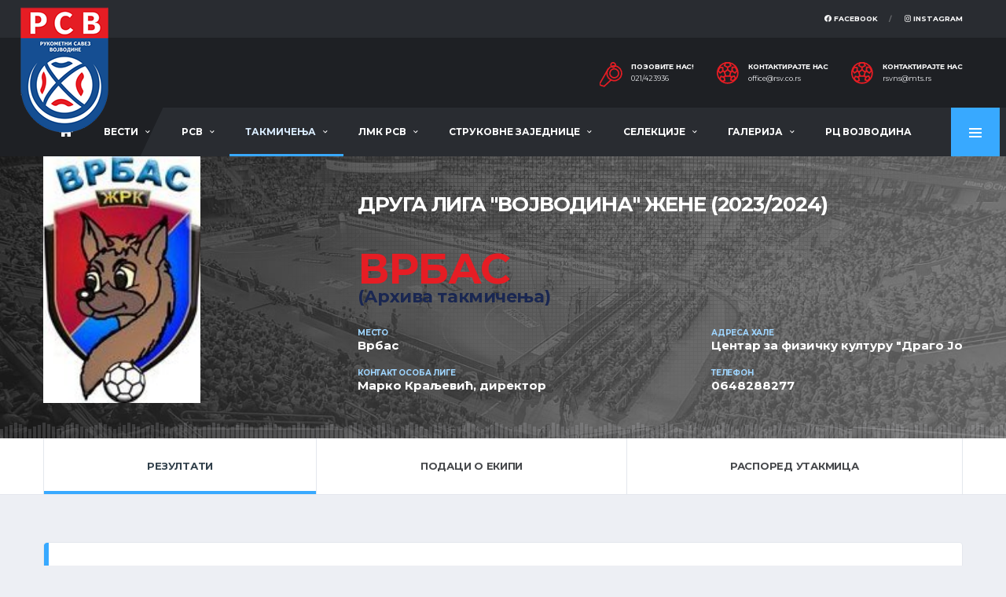

--- FILE ---
content_type: text/html; charset=utf-8
request_url: https://rsv.co.rs/ekipa_utakmicelist.php?ekipa=101&grupa=558&takm_ekipe=156
body_size: 90778
content:
<!DOCTYPE html>
<html>
<head>
<!-- Basic Page Needs
	================================================== -->
	<title>Рукометни савез Војводине</title>
	<meta charset="utf-8">
	<meta http-equiv="X-UA-Compatible" content="IE=edge">
	
	<meta name="keywords" content="rukomet savez vojvodine rukometni vojvodina">
    	<meta property="og:url"           content="https://rsv.co.rs/ekipa_utakmicelist.php?ekipa=101&grupa=558&takm_ekipe=156" />
    <meta property="og:type"          content="website" />
    
      <meta property="og:title"         content="РСВ - https://rsv.co.rs/ekipa_utakmicelist.php?ekipa=101&grupa=558&takm_ekipe=156" />
    <meta property="og:description"   content="" />
    <meta property="og:image"         content="https://rsv.co.rs/postavke/images/face.jpg" />
  	<!-- Favicons
	================================================== -->
	<link rel="shortcut icon" href="assets/images/soccer/favicons/favicon.ico">
	<link rel="apple-touch-icon" sizes="120x120" href="assets/images/soccer/favicons/favicon-120.png">
	<link rel="apple-touch-icon" sizes="152x152" href="assets/images/soccer/favicons/favicon-152.png">

	<!-- Mobile Specific Metas
	================================================== -->
	<meta name="viewport" content="width=device-width, initial-scale=1.0">

	<!-- Google Web Fonts
	================================================== -->
	<link href="https://fonts.googleapis.com/css?family=Montserrat:400,700%7CSource+Sans+Pro:400,700" rel="stylesheet">

	<!-- CSS
	================================================== -->
	<!-- Vendor CSS -->
	<link href="assets/vendor/bootstrap/css/bootstrap.css" rel="stylesheet">
	<link href="assets/fonts/font-awesome/css/all.min.css" rel="stylesheet">
	<link href="assets/fonts/simple-line-icons/css/simple-line-icons.css" rel="stylesheet">
	<link href="assets/vendor/magnific-popup/dist/magnific-popup.css" rel="stylesheet">
	<link href="assets/vendor/slick/slick.css" rel="stylesheet">

	<!-- Template CSS-->
	    <link href="assets/css/style-soccer.css" rel="stylesheet">
        

	<!-- Custom CSS-->
	<link href="assets/css/custom.css" rel="stylesheet">
    
    <script src="https://code.jquery.com/jquery-3.3.1.min.js"></script>
    <link  href="assets/fancybox/jquery.fancybox.min.css" rel="stylesheet">
    <script src="assets/fancybox/jquery.fancybox.min.js"></script> 
    <script src="js/ewpolyfill.min.js"></script>
<script src="js/loadjs.min.js"></script>
<script src="js/ewcfg.js"></script>

<script>
loadjs.ready("head", function() {

	// Global client script
	// Write your client script here, no need to add script tags.

});
</script>
<!-- Navbar -->
</head>	
<body data-template="template-soccer">
    <style>
#ew-page-spinner {
display: none;
}
#jpreOverlay { 
    display: none !important; 
}
</style>
<div class="site-wrapper clearfix">
		<div class="site-overlay"></div>
        		<!-- Header
		================================================== -->
		
		<!-- Header Mobile -->
		<div class="header-mobile clearfix" id="header-mobile">
			<div class="header-mobile__logo">
				<a href="index.php"><img src="images/logo.png" srcset="images/logo@2x.png 2x" alt="РСВ" class="header-mobile__logo-img"></a>
			</div>
			<div class="header-mobile__inner">
				<a id="header-mobile__toggle" class="burger-menu-icon"><span class="burger-menu-icon__line"></span></a>
				
			</div>
		</div>
		
		<!-- Header Desktop -->
		<header class="header header--layout-1">
		
			<!-- Header Top Bar -->
			<div class="header__top-bar clearfix">
				<div class="container">
					<div class="header__top-bar-inner">
						<!-- Account Navigation -->
						
                        <ul class="nav-account">
							<li class="nav-account__item"><a href="https://www.facebook.com/Rukometni-savez-Vojvodine-127029749805/" target="_blank"><i class="fab fa-facebook"></i> Facebook</a></li>
							<li class="nav-account__item"><a href="https://www.instagram.com/rukometni_savez_vojvodine/" target="_blank"><i class="fab fa-instagram"></i> Instagram</a></li>
                            						</ul>
						<!-- Account Navigation / End -->
					</div>
				</div>
			</div>
			<!-- Header Top Bar / End -->
		
			<!-- Header Secondary -->
			<div class="header__secondary">
				<div class="container">
										<ul class="info-block info-block--header">
						<li class="info-block__item info-block__item--contact-primary">
							<svg role="img" class="df-icon df-icon--whistle">
								<use xlink:href="assets/images/icons-soccer.svg#whistle"/>
							</svg>
							<h6 class="info-block__heading">Позовите нас!</h6>
							<a class="info-block__link" href="tel:+38121423936">021/423936</a>
						</li>
						<li class="info-block__item info-block__item--contact-secondary">
							<svg role="img" class="df-icon df-icon--soccer-ball">
								<use xlink:href="assets/images/icons-soccer.svg#soccer-ball"/>
							</svg>
							<h6 class="info-block__heading">Контактирајте нас</h6>
							<a style="text-transform: lowercase;" class="info-block__link" href="mailto:office@rsv.co.rs">office@rsv.co.rs</a>
						</li>
						<li class="info-block__item info-block__item--contact">
							<svg role="img" class="df-icon df-icon--soccer-ball">
								<use xlink:href="assets/images/icons-soccer.svg#soccer-ball"/>
							</svg>
							<h6 class="info-block__heading">Контактирајте нас</h6>
							<a style="text-transform: lowercase;" class="info-block__link" href="mailto:rsvns@mts.rs">rsvns@mts.rs</a>
						</li>
							</ul>
                                                                                                                                    
							<!-- Dropdown Shopping Cart / End -->
		
						</li>
					</ul>
				</div>
			</div>
			<!-- Header Secondary / End -->
		
			<!-- Header Primary -->
			<div class="header__primary">
				<div class="container" style="max-width: 1400px !important;">
					<div class="header__primary-inner">
		
						<!-- Header Logo -->
						<div class="header-logo">
							<a href="index.php"><img src="images/logo.png" srcset="images/logo@2x.png 2x" alt="РСВ" class="header-logo__img"></a>
						</div>
						<!-- Header Logo / End -->
		
						<!-- Main Navigation -->
						<nav class="main-nav clearfix">
							<ul class="main-nav__list">
								<li class=""><a href="vestilist.php"><i class="fa fa-home fa-lg"></i></a></li>
								
								<li class="" ><a href="#">Вести</a>
									<ul class="main-nav__sub">
										<li><a style="color: #bbdbf4;" href="_vesti_viewlist.php?cmd=resetall">Све вести</a></li>
                                                                            	<li><a href="_vesti_viewlist.php?showmaster=vesti_kategorije&fk_id=3">Лига млађих категорија</a></li>  
                                                                            	<li><a href="_vesti_viewlist.php?showmaster=vesti_kategorije&fk_id=2">Сениорска такмичења</a></li>  
                                                                            	<li><a href="_vesti_viewlist.php?showmaster=vesti_kategorije&fk_id=1">Селекције РСВ</a></li>  
                                                                            	<li><a href="_vesti_viewlist.php?showmaster=vesti_kategorije&fk_id=4">Мини рукомет</a></li>  
                                                                            	<li><a href="_vesti_viewlist.php?showmaster=vesti_kategorije&fk_id=5">Тренери</a></li>  
                                                                            	<li><a href="_vesti_viewlist.php?showmaster=vesti_kategorije&fk_id=6">Службена лица</a></li>  
                                                                            	<li><a href="_vesti_viewlist.php?showmaster=vesti_kategorije&fk_id=7">Органи РСВ</a></li>  
                                                                            	<li><a href="_vesti_viewlist.php?showmaster=vesti_kategorije&fk_id=8">Пројекти</a></li>  
                                                                            	<li><a href="_vesti_viewlist.php?showmaster=vesti_kategorije&fk_id=9">Остале вести</a></li>  
                                                                            	<li><a href="_vesti_viewlist.php?showmaster=vesti_kategorije&fk_id=10">Рукометна сећања</a></li>  
                                                                            	<li><a href="_vesti_viewlist.php?showmaster=vesti_kategorije&fk_id=11">Турнири и кампови</a></li>  
                                                                            	<li><a href="_vesti_viewlist.php?showmaster=vesti_kategorije&fk_id=12">In memoriam</a></li>  
                                                                                <li><a style="color: #bbdbf4;" href="_vesti_viewlist.php?cmd=resetall&arhiva=1">Архива вести</a></li>  
									</ul>
								</li>
								<li  class=""><a href="#">РСВ</a>
									<ul class="main-nav__sub">
										<li>
                                            <a href="funkcijelist.php?showmaster=vrste_organa&fk_id=1">Скупштина</a>
                                        </li>
                                        <li>
                                            <a href="funkcijelist.php?showmaster=vrste_organa&fk_id=2">Управни одбор</a>
                                        </li>
                                        <li>
                                            <a href="rsv_linkovilist.php?showmaster=linkovi&fk_id=13">Комисије</a>
                                        </li>
                                        <li>
                                            <a href="funkcijelist.php?showmaster=vrste_organa&fk_id=3">Надзорни одбор</a>
                                        </li>
                                        <li>
                                            <a href="tekstoviview.php?showdetail=&id=1">Историја</a>
                                        </li>
                                        <li>
                                            <a href="rsv_linkovilist.php?showmaster=linkovi&fk_id=1">Освајачи медаља</a>
                                        </li>
                                        <li>
                                            <a href="rsv_linkovilist.php?showmaster=linkovi&fk_id=2">Прописи</a>
                                        </li>
                                        <li>
                                            <a href="rsv_linkovilist.php?showmaster=linkovi&fk_id=9">Чланови</a>
                                        </li>
                                        <li>
                                            <a target="_blank" href="http://rss.org.rs/#rss/glasilo/vesti">Службено гласило</a>
                                        </li>
                                        <li>
                                            <a href="kontaktlist.php?id=1">Контакт</a>
                                        </li>
                                        
									</ul>
								</li>
                                <li class="active"><a href="#">Такмичења</a>
									<ul class="main-nav__sub">
									                                                                                    <li><a href="tabela_ligelist.php?showmaster=takmicenje&fk_id=177&vrsta=5">Прва лига ''Војводина''</a></li>
                                                                                                                                                                      <li><a href="tabela_ligelist.php?showmaster=takmicenje&fk_id=178&vrsta=5">Друга рукометна лига ''Војводина''</a></li>
                                                                                                                                                                      <li><a href="tabela_ligelist.php?showmaster=takmicenje&fk_id=179&vrsta=5">Трећа лига ''Војводина''</a></li>
                                                                                                                                                                      <li><a href="utakmice_ligelist.php?showmaster=takmicenje&fk_id=183&vrsta=7">Куп Војводине жене</a></li>
                                                                                                                                                                      <li><a href="utakmice_ligelist.php?showmaster=takmicenje&fk_id=184&vrsta=7">Куп Војводине мушкарци</a></li>
                                                                                                                        <li><a style="color: #bbdbf4;" href="takmicenjelist.php?cmd=resetall&stanje=2&vrsta=8">Архива</a></li> 
									</ul>
								</li>
								<li class=""><a href="#">ЛМК РСВ</a>
									<ul class="main-nav__sub">
    									                                        <li><a href="tabela_ligelist.php?showmaster=takmicenje&fk_id=181&vrsta=5">ЛМК РСВ 14 јесен</a></li>
                                        <li><a href="dokumenti_takmlist.php?showmaster=takmicenje&fk_id=181&vrsta_doc=1">Билтени ЛМК РСВ 14 јесен</a></li>
                                                                                <li><a href="tabela_ligelist.php?showmaster=takmicenje&fk_id=182&vrsta=5">ЛМК РСВ 16 јесен</a></li>
                                        <li><a href="dokumenti_takmlist.php?showmaster=takmicenje&fk_id=182&vrsta_doc=1">Билтени ЛМК РСВ 16 јесен</a></li>
                                                                                <li><a href="tabela_ligelist.php?showmaster=takmicenje&fk_id=185&vrsta=5">ЛМК РСВ 12 пролеће</a></li>
                                        <li><a href="dokumenti_takmlist.php?showmaster=takmicenje&fk_id=185&vrsta_doc=1">Билтени ЛМК РСВ 12 пролеће</a></li>
                                                                                <li><a href="tabela_ligelist.php?showmaster=takmicenje&fk_id=187&vrsta=5">ЛМК РСВ 16 пролеће</a></li>
                                        <li><a href="dokumenti_takmlist.php?showmaster=takmicenje&fk_id=187&vrsta_doc=1">Билтени ЛМК РСВ 16 пролеће</a></li>
                                                                                <li><a href="_vesti_viewlist.php?showmaster=vesti_kategorije&fk_id=4">Мини рукомет</a></li>
									</ul>
								</li>
                                <li class=""><a href="#">Струковне заједнице</a>
									<ul class="main-nav__sub">
									<li>
                                        <a href="https://treneri-rss.rs/" target="_blank">Тренери</a>
                                        
                                    </li>
                                    <li>
                                        <a href="http://zdrss.com/?pismo=lat" target="_blank">Делегати</a>
                                        
                                    </li>
                                    <li>
                                        <a href="rsv_linkovilist.php?showmaster=linkovi&fk_id=12">Судије и контролори</a>
                                        
                                    </li> 
                                    <li>
                                        <a href="sudije_delegatilist.php">Адресар</a>
                                        
                                    </li>
                                    
									</ul>
								</li>
                                <li class=""><a href="#">Селекције</a>
									<ul class="main-nav__sub">
									<li>
                                        <a href="selekcije_vestilist.php?cmd=resetall">Вести</a>
                                   </li> 
                                   <li>
                                        <a href="selekcije_vestilist.php?cmd=resetall&arhiva=1">Архива</a>
                                   </li>
									</ul>
								</li>
                                <li class=""><a href="#">Галерија</a>
									<ul class="main-nav__sub">
									<li>
                                        <a href="galerijalist.php?cmd=resetall">Фото галерија</a>
                                   </li> 
                                   <li>
                                        <a href="video_galerijalist.php">Видео галерија </a>
                                   </li>
									</ul>
								</li>
                                <li class=""><a href="kontaktlist.php?id=2">РЦ Војводина</a></li>
							</ul>
		
							
		
							<!-- Pushy Panel Toggle -->
							<a href="#" class="pushy-panel__toggle">
								<span class="pushy-panel__line"></span>
							</a>
							<!-- Pushy Panel Toggle / Eng -->
						</nav>
						<!-- Main Navigation / End -->
					</div>
				</div>
			</div>
			<!-- Header Primary / End -->
		
		</header>
		<!-- Header / End -->
        <!-- Pushy Panel - Dark -->
		<aside class="pushy-panel pushy-panel--dark">
			<div class="pushy-panel__inner">
				<header class="pushy-panel__header">
					<div class="pushy-panel__logo">
						<a href="_soccer_index.html"><img src="images/logo.png" srcset="images/logo@2x.png 2x" alt="РСВ"></a>
					</div>
                    <h5 style="color: white !important;">Најчитаније вести</h5>
				</header>
				<div class="pushy-panel__content">
		            
					<!-- Widget: Posts -->
					<aside class="widget widget-popular-posts widget--side-panel">
						
                        <div class="widget__content">
                            
							<ul class="posts posts--simple-list">
		                        								<li class="posts__item posts__item--category-1">
									<figure class="posts__thumb">
										<a href="vestiview.php?showdetail=&id=1424"><img style="width: 80px;min-height: 50px;" src="dokumenti/vesti/DSC065762-1269x2048.jpg" alt=""></a>
									</figure>
									<div class="posts__inner">
										<div class="posts__cat">
											<span class="label posts__cat-label">In memoriam</span>
										</div>
										<h6 class="posts__title"><a href="vestiview.php?showdetail=&id=1424">In memoriam Борис Божић (04.07.1970. - 22.01.2026.)</a></h6>
										<time style="color: #e3e6ec;" datetime="2016-08-23" class="posts__date"><i class="fa fa-eye"></i> 531&nbsp;&nbsp;&nbsp;22/01/2026 </time>
                                        
									</div>
									<div style="color: #e3e6ec;" class="posts__excerpt">
										<p style="text-align:justify;">Са великом тугом и болом обавештавамо рукометну и спортску јавност да нас је данас 22.01.2026. године напустио наш драги...									</div>
								</li>
																<li class="posts__item posts__item--category-1">
									<figure class="posts__thumb">
										<a href="vestiview.php?showdetail=&id=1423"><img style="width: 80px;min-height: 50px;" src="dokumenti/vesti/Pokrajinski_sekretarijat(1).png" alt=""></a>
									</figure>
									<div class="posts__inner">
										<div class="posts__cat">
											<span class="label posts__cat-label">Тренери</span>
										</div>
										<h6 class="posts__title"><a href="vestiview.php?showdetail=&id=1423">Предлог кандидата за таленте у 2026. години</a></h6>
										<time style="color: #e3e6ec;" datetime="2016-08-23" class="posts__date"><i class="fa fa-eye"></i> 447&nbsp;&nbsp;&nbsp;13/01/2026 </time>
                                        
									</div>
									<div style="color: #e3e6ec;" class="posts__excerpt">
										<p style="font-weight:400;text-align:justify;">У наставку реализације пројекта „Спортски таленти Војводине“, чији је циљ идентификација, праћење и...									</div>
								</li>
										
							</ul>
		
						</div>
					</aside>
					<!-- Widget: Posts / End -->
		
				</div>
				<a href="#" class="pushy-panel__back-btn"></a>
			</div>
		</aside>
		<!-- Pushy Panel - Dark / End -->
<script>
var fekipa_utakmicelist, currentPageID;
loadjs.ready("head", function() {

	// Form object
	currentPageID = ew.PAGE_ID = "list";
	fekipa_utakmicelist = currentForm = new ew.Form("fekipa_utakmicelist", "list");
	fekipa_utakmicelist.formKeyCountName = 'key_count';
	loadjs.done("fekipa_utakmicelist");
});
</script>
<script>
loadjs.ready("head", function() {

	// Client script
	// Write your client script here, no need to add script tags.

});
</script>




<div class="player-heading" style="background-image: url('assets/images/soccer/page-heading_arhiv.jpg');">
			<div class="container">
		
				<div class="player-info__title player-info__title--mobile">
					<h1 class="player-info__name">
						<span class="player-info__first-name">Друга лига ''Војводина'' Жене (2023/2024)</span>
                        
                        <br />
						<span class="player-info__last-name">Врбас</span><br /><br />
                        <h4 style="color: #1a2751;" class="player-info__last-name">(Архива такмичења)</h4>					</h1>
				</div>
		
				<div class="player-info">
		
					<!-- Player Photo -->
					<div class="player-info__item player-info__item--photo">
						<figure class="player-info__photo">
							                                <img style="width: 200px;" src="dokumenti/logos/vrbas_z.jpg" alt="">
                                						</figure>
					</div>
					<!-- Player Photo / End -->
		
					<!-- Player Details -->
					<div class="player-info__item player-info__item--details">
		
						<div class="player-info__title player-info__title--desktop">
							
							<h1 class="player-info__name">
								<span class="player-info__first-name">Друга лига ''Војводина'' Жене (2023/2024)</span>
                                
                                <br />
								<span class="player-info__last-name">Врбас</span>
                                <h4 style="color: #1a2751;" class="player-info__last-name">(Архива такмичења)</h4>							</h1>
						</div>
		
						<div class="player-info-details">
							<div class="player-info-details__item player-info-details__item--born">
								<h6 style="font-weight: bold !important;" class="player-info-details__title">Место</h6>
								<div class="player-info-details__value">Врбас</div>
							</div>
							<div class="player-info-details__item player-info-details__item--position">
								<h6 style="font-weight: bold !important;" class="player-info-details__title">Адреса хале</h6>
								<div class="player-info-details__value">Центар за физичку културу "Драго Јововић"</div>
							</div>

                            <div class="player-info-details__item player-info-details__item--born">
								<h6 style="font-weight: bold !important;" class="player-info-details__title">Контакт особа лиге</h6>
								<div class="player-info-details__value">Марко Краљевић, директор</div>
							</div>
							
                            <div class="player-info-details__item player-info-details__item--born">
								<h6 style="font-weight: bold !important;" class="player-info-details__title">Телефон</h6>
								<div class="player-info-details__value">0648288277</div>
							</div>                                                
						</div>
		
						
					</div>
					<!-- Player Details / End -->
		
				</div>
			</div>
		</div>
        <!-- Player Pages Filter -->
		<nav class="content-filter">
			<div class="container">
				<a href="#" class="content-filter__toggle"></a>
				<ul class="content-filter__list">
					<li class="content-filter__item content-filter__item--active"><a href="ekipa_utakmicelist.php?ekipa=101&grupa=558&takm_ekipe=156" class="content-filter__link">Резултати</a></li>
					<li class="content-filter__item "><a href="ekipa_utakmicelist.php?ekipa=101&grupa=558&takm_ekipe=156&tab=2" class="content-filter__link">Подаци о екипи</a></li>
					<li class="content-filter__item "><a href="ekipa_utakmicelist.php?ekipa=101&grupa=558&takm_ekipe=156&tab=3" class="content-filter__link">Распоред утакмица</a></li>
				</ul>
			</div>
		</nav>
        <!-- rezultati
		================================================== -->
		<div class="site-content">
			<div class="container">
		
				<!-- Team Latest Results -->
				<div class="card card--has-table">
					<div class="card__header card__header--has-btn">
						<h4>Резултати утакмица</h4>
					</div>
					<div class="card__content">
						<div class="table-responsive">
							<table class="table table-hover">
								<thead>
									<tr>
										<th class="team-result__date">Коло</th>
										                                        <th class="team-result__vs">Време одигравања</th>
                                        										<th style="text-align: left;" >Домаћин</th>
										<th>Резултат</th>
										<th style="text-align: left;">Гост</th>
                                        
									</tr>
								</thead>
								<tbody>						
		<!-- Rezultati / End -->
		<!-- Player Pages Filter / End -->


<div class="ew-message-dialog d-none"></div>
<input type="hidden" name="token" value="_2_9x5zST5MWSD_VlLMjBA..">
<input type="hidden" name="t" value="ekipa_utakmice">



                    		<td data-name="kolo" >
<span id="el1_ekipa_utakmice_kolo">
<span>1.коло</span>
</span>
</td>
	                    		<td data-name="vreme_odigravanja" >
<span id="el1_ekipa_utakmice_vreme_odigravanja">
<span>24/09/23 18:00</span>
</span>
</td>
	                                        <td>
											<div class="team-meta">
												<figure class="team-meta__logo">
													                                                        <img style="width: 20px;" src="dokumenti/logos/vrbas_z.jpg" alt="">
                                                        												</figure>
                                                <div class="team-meta__info">
                                    				<h6 class="team-meta__name"><a href="ekipa_utakmicelist.php?ekipa=101&grupa=558&takm_ekipe=156">
                                                    <strong>Врбас</strong>                                                    </a></h6>
                                    				<span class="team-meta__place">Врбас</span>
                                    			</div>
												
											</div>
										</td>
										<td style="font-size: 14px;font-weight: bold;" class="team-result__score">
                                            12 - 20                                        </td>
										<td class="team-result__vs">
											<div class="team-meta">
												<figure class="team-meta__logo">
													                                                        <img style="width: 20px;" src="dokumenti/logos/naftagas zrk.jpg" alt="">
                                                        												</figure>
												<div class="team-meta__info">
                                    				<h6 class="team-meta__name"><a href="ekipa_utakmicelist.php?ekipa=107&grupa=558&takm_ekipe=156">
                                                    Нафтагас (ж)                                                    </a></h6>
                                    				<span class="team-meta__place">Елемир</span>
                                    			</div>
											</div>
										</td>
										
									
			<td hidden="" data-name="grupa_id" >
<span id="el1_ekipa_utakmice_grupa_id">
<span>Жене</span>
</span>
</td>
		
    
	

			<td hidden="" data-name="takmicenje_id" >
<span id="el1_ekipa_utakmice_takmicenje_id">
<span>156</span>
</span>
</td>
		<td><a class="btn btn-xs btn-default btn-outline btn-block " href="utakmice_ligeview.php?showdetail=&id=43122&takm_ekipe=156&vrsta=7">Утакмица</a></td>
	</tr>

                    		<td data-name="kolo" >
<span id="el2_ekipa_utakmice_kolo">
<span>2.коло</span>
</span>
</td>
	                    		<td data-name="vreme_odigravanja" >
<span id="el2_ekipa_utakmice_vreme_odigravanja">
<span>01/10/23 18:00</span>
</span>
</td>
	                                        <td>
											<div class="team-meta">
												<figure class="team-meta__logo">
													                                                        <img style="width: 20px;" src="dokumenti/logos/RK Odzaci.jpg" alt="">
                                                        												</figure>
                                                <div class="team-meta__info">
                                    				<h6 class="team-meta__name"><a href="ekipa_utakmicelist.php?ekipa=51&grupa=558&takm_ekipe=156">
                                                    Оџаци                                                    </a></h6>
                                    				<span class="team-meta__place">Оџаци</span>
                                    			</div>
												
											</div>
										</td>
										<td style="font-size: 14px;font-weight: bold;" class="team-result__score">
                                            29 - 24                                        </td>
										<td class="team-result__vs">
											<div class="team-meta">
												<figure class="team-meta__logo">
													                                                        <img style="width: 20px;" src="dokumenti/logos/vrbas_z.jpg" alt="">
                                                        												</figure>
												<div class="team-meta__info">
                                    				<h6 class="team-meta__name"><a href="ekipa_utakmicelist.php?ekipa=101&grupa=558&takm_ekipe=156">
                                                    <strong>Врбас</strong>                                                    </a></h6>
                                    				<span class="team-meta__place">Врбас</span>
                                    			</div>
											</div>
										</td>
										
									
			<td hidden="" data-name="grupa_id" >
<span id="el2_ekipa_utakmice_grupa_id">
<span>Жене</span>
</span>
</td>
		
    
	

			<td hidden="" data-name="takmicenje_id" >
<span id="el2_ekipa_utakmice_takmicenje_id">
<span>156</span>
</span>
</td>
		<td><a class="btn btn-xs btn-default btn-outline btn-block " href="utakmice_ligeview.php?showdetail=&id=43124&takm_ekipe=156&vrsta=7">Утакмица</a></td>
	</tr>

                    		<td data-name="kolo" >
<span id="el3_ekipa_utakmice_kolo">
<span>3.коло</span>
</span>
</td>
	                    		<td data-name="vreme_odigravanja" >
<span id="el3_ekipa_utakmice_vreme_odigravanja">
<span>07/10/23 15:00</span>
</span>
</td>
	                                        <td>
											<div class="team-meta">
												<figure class="team-meta__logo">
													                                                        <img style="width: 20px;" src="dokumenti/logos/vrbas_z.jpg" alt="">
                                                        												</figure>
                                                <div class="team-meta__info">
                                    				<h6 class="team-meta__name"><a href="ekipa_utakmicelist.php?ekipa=101&grupa=558&takm_ekipe=156">
                                                    <strong>Врбас</strong>                                                    </a></h6>
                                    				<span class="team-meta__place">Врбас</span>
                                    			</div>
												
											</div>
										</td>
										<td style="font-size: 14px;font-weight: bold;" class="team-result__score">
                                            17 - 29                                        </td>
										<td class="team-result__vs">
											<div class="team-meta">
												<figure class="team-meta__logo">
													                                                        <img style="width: 20px;" src="dokumenti/logos/ZRK Mokrin.jpg" alt="">
                                                        												</figure>
												<div class="team-meta__info">
                                    				<h6 class="team-meta__name"><a href="ekipa_utakmicelist.php?ekipa=48&grupa=558&takm_ekipe=156">
                                                    Мокрин                                                    </a></h6>
                                    				<span class="team-meta__place">Мокрин</span>
                                    			</div>
											</div>
										</td>
										
									
			<td hidden="" data-name="grupa_id" >
<span id="el3_ekipa_utakmice_grupa_id">
<span>Жене</span>
</span>
</td>
		
    
	

			<td hidden="" data-name="takmicenje_id" >
<span id="el3_ekipa_utakmice_takmicenje_id">
<span>156</span>
</span>
</td>
		<td><a class="btn btn-xs btn-default btn-outline btn-block " href="utakmice_ligeview.php?showdetail=&id=43126&takm_ekipe=156&vrsta=7">Утакмица</a></td>
	</tr>

                    		<td data-name="kolo" >
<span id="el4_ekipa_utakmice_kolo">
<span>4.коло</span>
</span>
</td>
	                    		<td data-name="vreme_odigravanja" >
<span id="el4_ekipa_utakmice_vreme_odigravanja">
<span>15/10/23 12:00</span>
</span>
</td>
	                                        <td>
											<div class="team-meta">
												<figure class="team-meta__logo">
													                                                        <img style="width: 20px;" src="dokumenti/logos/temerin(1).jpg" alt="">
                                                        												</figure>
                                                <div class="team-meta__info">
                                    				<h6 class="team-meta__name"><a href="ekipa_utakmicelist.php?ekipa=162&grupa=558&takm_ekipe=156">
                                                    Темерин 2                                                    </a></h6>
                                    				<span class="team-meta__place">Темерин</span>
                                    			</div>
												
											</div>
										</td>
										<td style="font-size: 14px;font-weight: bold;" class="team-result__score">
                                            31 - 18                                        </td>
										<td class="team-result__vs">
											<div class="team-meta">
												<figure class="team-meta__logo">
													                                                        <img style="width: 20px;" src="dokumenti/logos/vrbas_z.jpg" alt="">
                                                        												</figure>
												<div class="team-meta__info">
                                    				<h6 class="team-meta__name"><a href="ekipa_utakmicelist.php?ekipa=101&grupa=558&takm_ekipe=156">
                                                    <strong>Врбас</strong>                                                    </a></h6>
                                    				<span class="team-meta__place">Врбас</span>
                                    			</div>
											</div>
										</td>
										
									
			<td hidden="" data-name="grupa_id" >
<span id="el4_ekipa_utakmice_grupa_id">
<span>Жене</span>
</span>
</td>
		
    
	

			<td hidden="" data-name="takmicenje_id" >
<span id="el4_ekipa_utakmice_takmicenje_id">
<span>156</span>
</span>
</td>
		<td><a class="btn btn-xs btn-default btn-outline btn-block " href="utakmice_ligeview.php?showdetail=&id=43080&takm_ekipe=156&vrsta=7">Утакмица</a></td>
	</tr>

                    		<td data-name="kolo" >
<span id="el5_ekipa_utakmice_kolo">
<span>5.коло</span>
</span>
</td>
	                    		<td data-name="vreme_odigravanja" >
<span id="el5_ekipa_utakmice_vreme_odigravanja">
<span>21/10/23 16:00</span>
</span>
</td>
	                                        <td>
											<div class="team-meta">
												<figure class="team-meta__logo">
													                                                        <img style="width: 20px;" src="dokumenti/logos/vrbas_z.jpg" alt="">
                                                        												</figure>
                                                <div class="team-meta__info">
                                    				<h6 class="team-meta__name"><a href="ekipa_utakmicelist.php?ekipa=101&grupa=558&takm_ekipe=156">
                                                    <strong>Врбас</strong>                                                    </a></h6>
                                    				<span class="team-meta__place">Врбас</span>
                                    			</div>
												
											</div>
										</td>
										<td style="font-size: 14px;font-weight: bold;" class="team-result__score">
                                            16 - 34                                        </td>
										<td class="team-result__vs">
											<div class="team-meta">
												<figure class="team-meta__logo">
													                                                        <img style="width: 20px;" src="dokumenti/logos/jabuka zrk.jpg" alt="">
                                                        												</figure>
												<div class="team-meta__info">
                                    				<h6 class="team-meta__name"><a href="ekipa_utakmicelist.php?ekipa=115&grupa=558&takm_ekipe=156">
                                                    Јабука (ж)                                                    </a></h6>
                                    				<span class="team-meta__place">Јабука</span>
                                    			</div>
											</div>
										</td>
										
									
			<td hidden="" data-name="grupa_id" >
<span id="el5_ekipa_utakmice_grupa_id">
<span>Жене</span>
</span>
</td>
		
    
	

			<td hidden="" data-name="takmicenje_id" >
<span id="el5_ekipa_utakmice_takmicenje_id">
<span>156</span>
</span>
</td>
		<td><a class="btn btn-xs btn-default btn-outline btn-block " href="utakmice_ligeview.php?showdetail=&id=43094&takm_ekipe=156&vrsta=7">Утакмица</a></td>
	</tr>

                    		<td data-name="kolo" >
<span id="el6_ekipa_utakmice_kolo">
<span>6.коло</span>
</span>
</td>
	                    		<td data-name="vreme_odigravanja" >
<span id="el6_ekipa_utakmice_vreme_odigravanja">
<span>28/10/23 14:00</span>
</span>
</td>
	                                        <td>
											<div class="team-meta">
												<figure class="team-meta__logo">
													                                                        <img style="width: 20px;" src="dokumenti/logos/halas_logo_2021(1).png" alt="">
                                                        												</figure>
                                                <div class="team-meta__info">
                                    				<h6 class="team-meta__name"><a href="ekipa_utakmicelist.php?ekipa=182&grupa=558&takm_ekipe=156">
                                                    Халас Јожеф 2                                                    </a></h6>
                                    				<span class="team-meta__place">Ада</span>
                                    			</div>
												
											</div>
										</td>
										<td style="font-size: 14px;font-weight: bold;" class="team-result__score">
                                            36 - 24                                        </td>
										<td class="team-result__vs">
											<div class="team-meta">
												<figure class="team-meta__logo">
													                                                        <img style="width: 20px;" src="dokumenti/logos/vrbas_z.jpg" alt="">
                                                        												</figure>
												<div class="team-meta__info">
                                    				<h6 class="team-meta__name"><a href="ekipa_utakmicelist.php?ekipa=101&grupa=558&takm_ekipe=156">
                                                    <strong>Врбас</strong>                                                    </a></h6>
                                    				<span class="team-meta__place">Врбас</span>
                                    			</div>
											</div>
										</td>
										
									
			<td hidden="" data-name="grupa_id" >
<span id="el6_ekipa_utakmice_grupa_id">
<span>Жене</span>
</span>
</td>
		
    
	

			<td hidden="" data-name="takmicenje_id" >
<span id="el6_ekipa_utakmice_takmicenje_id">
<span>156</span>
</span>
</td>
		<td><a class="btn btn-xs btn-default btn-outline btn-block " href="utakmice_ligeview.php?showdetail=&id=43106&takm_ekipe=156&vrsta=7">Утакмица</a></td>
	</tr>

                    		<td data-name="kolo" >
<span id="el7_ekipa_utakmice_kolo">
<span>7.коло</span>
</span>
</td>
	                    		<td data-name="vreme_odigravanja" >
<span id="el7_ekipa_utakmice_vreme_odigravanja">
<span>04/11/23 14:00</span>
</span>
</td>
	                                        <td>
											<div class="team-meta">
												<figure class="team-meta__logo">
													                                                        <img style="width: 20px;" src="dokumenti/logos/vrbas_z.jpg" alt="">
                                                        												</figure>
                                                <div class="team-meta__info">
                                    				<h6 class="team-meta__name"><a href="ekipa_utakmicelist.php?ekipa=101&grupa=558&takm_ekipe=156">
                                                    <strong>Врбас</strong>                                                    </a></h6>
                                    				<span class="team-meta__place">Врбас</span>
                                    			</div>
												
											</div>
										</td>
										<td style="font-size: 14px;font-weight: bold;" class="team-result__score">
                                            26 - 23                                        </td>
										<td class="team-result__vs">
											<div class="team-meta">
												<figure class="team-meta__logo">
													                                                        <img style="width: 20px;" src="dokumenti/logos/Sonta.jpg" alt="">
                                                        												</figure>
												<div class="team-meta__info">
                                    				<h6 class="team-meta__name"><a href="ekipa_utakmicelist.php?ekipa=86&grupa=558&takm_ekipe=156">
                                                    Сонта                                                    </a></h6>
                                    				<span class="team-meta__place">Сонта</span>
                                    			</div>
											</div>
										</td>
										
									
			<td hidden="" data-name="grupa_id" >
<span id="el7_ekipa_utakmice_grupa_id">
<span>Жене</span>
</span>
</td>
		
    
	

			<td hidden="" data-name="takmicenje_id" >
<span id="el7_ekipa_utakmice_takmicenje_id">
<span>156</span>
</span>
</td>
		<td><a class="btn btn-xs btn-default btn-outline btn-block " href="utakmice_ligeview.php?showdetail=&id=43064&takm_ekipe=156&vrsta=7">Утакмица</a></td>
	</tr>

                    		<td data-name="kolo" >
<span id="el8_ekipa_utakmice_kolo">
<span>8.коло</span>
</span>
</td>
	                    		<td data-name="vreme_odigravanja" >
<span id="el8_ekipa_utakmice_vreme_odigravanja">
<span>11/11/23 15:00</span>
</span>
</td>
	                                        <td>
											<div class="team-meta">
												<figure class="team-meta__logo">
													                                                        <img style="width: 20px;" src="dokumenti/logos/vrbas_z.jpg" alt="">
                                                        												</figure>
                                                <div class="team-meta__info">
                                    				<h6 class="team-meta__name"><a href="ekipa_utakmicelist.php?ekipa=101&grupa=558&takm_ekipe=156">
                                                    <strong>Врбас</strong>                                                    </a></h6>
                                    				<span class="team-meta__place">Врбас</span>
                                    			</div>
												
											</div>
										</td>
										<td style="font-size: 14px;font-weight: bold;" class="team-result__score">
                                            16 - 28                                        </td>
										<td class="team-result__vs">
											<div class="team-meta">
												<figure class="team-meta__logo">
													                                                        <img style="width: 20px;" src="dokumenti/logos/RK_Petrovaradin_logo.png" alt="">
                                                        												</figure>
												<div class="team-meta__info">
                                    				<h6 class="team-meta__name"><a href="ekipa_utakmicelist.php?ekipa=59&grupa=558&takm_ekipe=156">
                                                    Петроварадин                                                    </a></h6>
                                    				<span class="team-meta__place">Петроварадин</span>
                                    			</div>
											</div>
										</td>
										
									
			<td hidden="" data-name="grupa_id" >
<span id="el8_ekipa_utakmice_grupa_id">
<span>Жене</span>
</span>
</td>
		
    
	

			<td hidden="" data-name="takmicenje_id" >
<span id="el8_ekipa_utakmice_takmicenje_id">
<span>156</span>
</span>
</td>
		<td><a class="btn btn-xs btn-default btn-outline btn-block " href="utakmice_ligeview.php?showdetail=&id=43118&takm_ekipe=156&vrsta=7">Утакмица</a></td>
	</tr>

                    		<td data-name="kolo" >
<span id="el9_ekipa_utakmice_kolo">
<span>9.коло</span>
</span>
</td>
	                    		<td data-name="vreme_odigravanja" >
<span id="el9_ekipa_utakmice_vreme_odigravanja">
<span>18/11/23 15:00</span>
</span>
</td>
	                                        <td>
											<div class="team-meta">
												<figure class="team-meta__logo">
													                                                        <img style="width: 20px;" src="dokumenti/logos/beocin 1959.jpg" alt="">
                                                        												</figure>
                                                <div class="team-meta__info">
                                    				<h6 class="team-meta__name"><a href="ekipa_utakmicelist.php?ekipa=2&grupa=558&takm_ekipe=156">
                                                    Беочин 1959                                                    </a></h6>
                                    				<span class="team-meta__place">Беочин</span>
                                    			</div>
												
											</div>
										</td>
										<td style="font-size: 14px;font-weight: bold;" class="team-result__score">
                                            42 - 32                                        </td>
										<td class="team-result__vs">
											<div class="team-meta">
												<figure class="team-meta__logo">
													                                                        <img style="width: 20px;" src="dokumenti/logos/vrbas_z.jpg" alt="">
                                                        												</figure>
												<div class="team-meta__info">
                                    				<h6 class="team-meta__name"><a href="ekipa_utakmicelist.php?ekipa=101&grupa=558&takm_ekipe=156">
                                                    <strong>Врбас</strong>                                                    </a></h6>
                                    				<span class="team-meta__place">Врбас</span>
                                    			</div>
											</div>
										</td>
										
									
			<td hidden="" data-name="grupa_id" >
<span id="el9_ekipa_utakmice_grupa_id">
<span>Жене</span>
</span>
</td>
		
    
	

			<td hidden="" data-name="takmicenje_id" >
<span id="el9_ekipa_utakmice_takmicenje_id">
<span>156</span>
</span>
</td>
		<td><a class="btn btn-xs btn-default btn-outline btn-block " href="utakmice_ligeview.php?showdetail=&id=43120&takm_ekipe=156&vrsta=7">Утакмица</a></td>
	</tr>

                    		<td data-name="kolo" >
<span id="el10_ekipa_utakmice_kolo">
<span>10.коло</span>
</span>
</td>
	                    		<td data-name="vreme_odigravanja" >
<span id="el10_ekipa_utakmice_vreme_odigravanja">
<span>02/03/24 16:00</span>
</span>
</td>
	                                        <td>
											<div class="team-meta">
												<figure class="team-meta__logo">
													                                                        <img style="width: 20px;" src="dokumenti/logos/naftagas zrk.jpg" alt="">
                                                        												</figure>
                                                <div class="team-meta__info">
                                    				<h6 class="team-meta__name"><a href="ekipa_utakmicelist.php?ekipa=107&grupa=558&takm_ekipe=156">
                                                    Нафтагас (ж)                                                    </a></h6>
                                    				<span class="team-meta__place">Елемир</span>
                                    			</div>
												
											</div>
										</td>
										<td style="font-size: 14px;font-weight: bold;" class="team-result__score">
                                            26 - 29                                        </td>
										<td class="team-result__vs">
											<div class="team-meta">
												<figure class="team-meta__logo">
													                                                        <img style="width: 20px;" src="dokumenti/logos/vrbas_z.jpg" alt="">
                                                        												</figure>
												<div class="team-meta__info">
                                    				<h6 class="team-meta__name"><a href="ekipa_utakmicelist.php?ekipa=101&grupa=558&takm_ekipe=156">
                                                    <strong>Врбас</strong>                                                    </a></h6>
                                    				<span class="team-meta__place">Врбас</span>
                                    			</div>
											</div>
										</td>
										
									
			<td hidden="" data-name="grupa_id" >
<span id="el10_ekipa_utakmice_grupa_id">
<span>Жене</span>
</span>
</td>
		
    
	

			<td hidden="" data-name="takmicenje_id" >
<span id="el10_ekipa_utakmice_takmicenje_id">
<span>156</span>
</span>
</td>
		<td><a class="btn btn-xs btn-default btn-outline btn-block " href="utakmice_ligeview.php?showdetail=&id=43123&takm_ekipe=156&vrsta=7">Утакмица</a></td>
	</tr>

                    		<td data-name="kolo" >
<span id="el11_ekipa_utakmice_kolo">
<span>11.коло</span>
</span>
</td>
	                    		<td data-name="vreme_odigravanja" >
<span id="el11_ekipa_utakmice_vreme_odigravanja">
<span>09/03/24 15:00</span>
</span>
</td>
	                                        <td>
											<div class="team-meta">
												<figure class="team-meta__logo">
													                                                        <img style="width: 20px;" src="dokumenti/logos/vrbas_z.jpg" alt="">
                                                        												</figure>
                                                <div class="team-meta__info">
                                    				<h6 class="team-meta__name"><a href="ekipa_utakmicelist.php?ekipa=101&grupa=558&takm_ekipe=156">
                                                    <strong>Врбас</strong>                                                    </a></h6>
                                    				<span class="team-meta__place">Врбас</span>
                                    			</div>
												
											</div>
										</td>
										<td style="font-size: 14px;font-weight: bold;" class="team-result__score">
                                            25 - 37                                        </td>
										<td class="team-result__vs">
											<div class="team-meta">
												<figure class="team-meta__logo">
													                                                        <img style="width: 20px;" src="dokumenti/logos/RK Odzaci.jpg" alt="">
                                                        												</figure>
												<div class="team-meta__info">
                                    				<h6 class="team-meta__name"><a href="ekipa_utakmicelist.php?ekipa=51&grupa=558&takm_ekipe=156">
                                                    Оџаци                                                    </a></h6>
                                    				<span class="team-meta__place">Оџаци</span>
                                    			</div>
											</div>
										</td>
										
									
			<td hidden="" data-name="grupa_id" >
<span id="el11_ekipa_utakmice_grupa_id">
<span>Жене</span>
</span>
</td>
		
    
	

			<td hidden="" data-name="takmicenje_id" >
<span id="el11_ekipa_utakmice_takmicenje_id">
<span>156</span>
</span>
</td>
		<td><a class="btn btn-xs btn-default btn-outline btn-block " href="utakmice_ligeview.php?showdetail=&id=43125&takm_ekipe=156&vrsta=7">Утакмица</a></td>
	</tr>

                    		<td data-name="kolo" >
<span id="el12_ekipa_utakmice_kolo">
<span>12.коло</span>
</span>
</td>
	                    		<td data-name="vreme_odigravanja" >
<span id="el12_ekipa_utakmice_vreme_odigravanja">
<span>17/03/24 19:00</span>
</span>
</td>
	                                        <td>
											<div class="team-meta">
												<figure class="team-meta__logo">
													                                                        <img style="width: 20px;" src="dokumenti/logos/ZRK Mokrin.jpg" alt="">
                                                        												</figure>
                                                <div class="team-meta__info">
                                    				<h6 class="team-meta__name"><a href="ekipa_utakmicelist.php?ekipa=48&grupa=558&takm_ekipe=156">
                                                    Мокрин                                                    </a></h6>
                                    				<span class="team-meta__place">Мокрин</span>
                                    			</div>
												
											</div>
										</td>
										<td style="font-size: 14px;font-weight: bold;" class="team-result__score">
                                            38 - 28                                        </td>
										<td class="team-result__vs">
											<div class="team-meta">
												<figure class="team-meta__logo">
													                                                        <img style="width: 20px;" src="dokumenti/logos/vrbas_z.jpg" alt="">
                                                        												</figure>
												<div class="team-meta__info">
                                    				<h6 class="team-meta__name"><a href="ekipa_utakmicelist.php?ekipa=101&grupa=558&takm_ekipe=156">
                                                    <strong>Врбас</strong>                                                    </a></h6>
                                    				<span class="team-meta__place">Врбас</span>
                                    			</div>
											</div>
										</td>
										
									
			<td hidden="" data-name="grupa_id" >
<span id="el12_ekipa_utakmice_grupa_id">
<span>Жене</span>
</span>
</td>
		
    
	

			<td hidden="" data-name="takmicenje_id" >
<span id="el12_ekipa_utakmice_takmicenje_id">
<span>156</span>
</span>
</td>
		<td><a class="btn btn-xs btn-default btn-outline btn-block " href="utakmice_ligeview.php?showdetail=&id=43127&takm_ekipe=156&vrsta=7">Утакмица</a></td>
	</tr>

                    		<td data-name="kolo" >
<span id="el13_ekipa_utakmice_kolo">
<span>13.коло</span>
</span>
</td>
	                    		<td data-name="vreme_odigravanja" >
<span id="el13_ekipa_utakmice_vreme_odigravanja">
<span>22/03/24 19:00</span>
</span>
</td>
	                                        <td>
											<div class="team-meta">
												<figure class="team-meta__logo">
													                                                        <img style="width: 20px;" src="dokumenti/logos/vrbas_z.jpg" alt="">
                                                        												</figure>
                                                <div class="team-meta__info">
                                    				<h6 class="team-meta__name"><a href="ekipa_utakmicelist.php?ekipa=101&grupa=558&takm_ekipe=156">
                                                    <strong>Врбас</strong>                                                    </a></h6>
                                    				<span class="team-meta__place">Врбас</span>
                                    			</div>
												
											</div>
										</td>
										<td style="font-size: 14px;font-weight: bold;" class="team-result__score">
                                            15 - 31                                        </td>
										<td class="team-result__vs">
											<div class="team-meta">
												<figure class="team-meta__logo">
													                                                        <img style="width: 20px;" src="dokumenti/logos/temerin(1).jpg" alt="">
                                                        												</figure>
												<div class="team-meta__info">
                                    				<h6 class="team-meta__name"><a href="ekipa_utakmicelist.php?ekipa=162&grupa=558&takm_ekipe=156">
                                                    Темерин 2                                                    </a></h6>
                                    				<span class="team-meta__place">Темерин</span>
                                    			</div>
											</div>
										</td>
										
									
			<td hidden="" data-name="grupa_id" >
<span id="el13_ekipa_utakmice_grupa_id">
<span>Жене</span>
</span>
</td>
		
    
	

			<td hidden="" data-name="takmicenje_id" >
<span id="el13_ekipa_utakmice_takmicenje_id">
<span>156</span>
</span>
</td>
		<td><a class="btn btn-xs btn-default btn-outline btn-block " href="utakmice_ligeview.php?showdetail=&id=43081&takm_ekipe=156&vrsta=7">Утакмица</a></td>
	</tr>

                    		<td data-name="kolo" >
<span id="el14_ekipa_utakmice_kolo">
<span>14.коло</span>
</span>
</td>
	                    		<td data-name="vreme_odigravanja" >
<span id="el14_ekipa_utakmice_vreme_odigravanja">
<span>30/03/24 15:00</span>
</span>
</td>
	                                        <td>
											<div class="team-meta">
												<figure class="team-meta__logo">
													                                                        <img style="width: 20px;" src="dokumenti/logos/jabuka zrk.jpg" alt="">
                                                        												</figure>
                                                <div class="team-meta__info">
                                    				<h6 class="team-meta__name"><a href="ekipa_utakmicelist.php?ekipa=115&grupa=558&takm_ekipe=156">
                                                    Јабука (ж)                                                    </a></h6>
                                    				<span class="team-meta__place">Јабука</span>
                                    			</div>
												
											</div>
										</td>
										<td style="font-size: 14px;font-weight: bold;" class="team-result__score">
                                            28 - 20                                        </td>
										<td class="team-result__vs">
											<div class="team-meta">
												<figure class="team-meta__logo">
													                                                        <img style="width: 20px;" src="dokumenti/logos/vrbas_z.jpg" alt="">
                                                        												</figure>
												<div class="team-meta__info">
                                    				<h6 class="team-meta__name"><a href="ekipa_utakmicelist.php?ekipa=101&grupa=558&takm_ekipe=156">
                                                    <strong>Врбас</strong>                                                    </a></h6>
                                    				<span class="team-meta__place">Врбас</span>
                                    			</div>
											</div>
										</td>
										
									
			<td hidden="" data-name="grupa_id" >
<span id="el14_ekipa_utakmice_grupa_id">
<span>Жене</span>
</span>
</td>
		
    
	

			<td hidden="" data-name="takmicenje_id" >
<span id="el14_ekipa_utakmice_takmicenje_id">
<span>156</span>
</span>
</td>
		<td><a class="btn btn-xs btn-default btn-outline btn-block " href="utakmice_ligeview.php?showdetail=&id=43095&takm_ekipe=156&vrsta=7">Утакмица</a></td>
	</tr>

                    		<td data-name="kolo" >
<span id="el15_ekipa_utakmice_kolo">
<span>15.коло</span>
</span>
</td>
	                    		<td data-name="vreme_odigravanja" >
<span id="el15_ekipa_utakmice_vreme_odigravanja">
<span>06/04/24 16:30</span>
</span>
</td>
	                                        <td>
											<div class="team-meta">
												<figure class="team-meta__logo">
													                                                        <img style="width: 20px;" src="dokumenti/logos/vrbas_z.jpg" alt="">
                                                        												</figure>
                                                <div class="team-meta__info">
                                    				<h6 class="team-meta__name"><a href="ekipa_utakmicelist.php?ekipa=101&grupa=558&takm_ekipe=156">
                                                    <strong>Врбас</strong>                                                    </a></h6>
                                    				<span class="team-meta__place">Врбас</span>
                                    			</div>
												
											</div>
										</td>
										<td style="font-size: 14px;font-weight: bold;" class="team-result__score">
                                            26 - 12                                        </td>
										<td class="team-result__vs">
											<div class="team-meta">
												<figure class="team-meta__logo">
													                                                        <img style="width: 20px;" src="dokumenti/logos/halas_logo_2021(1).png" alt="">
                                                        												</figure>
												<div class="team-meta__info">
                                    				<h6 class="team-meta__name"><a href="ekipa_utakmicelist.php?ekipa=182&grupa=558&takm_ekipe=156">
                                                    Халас Јожеф 2                                                    </a></h6>
                                    				<span class="team-meta__place">Ада</span>
                                    			</div>
											</div>
										</td>
										
									
			<td hidden="" data-name="grupa_id" >
<span id="el15_ekipa_utakmice_grupa_id">
<span>Жене</span>
</span>
</td>
		
    
	

			<td hidden="" data-name="takmicenje_id" >
<span id="el15_ekipa_utakmice_takmicenje_id">
<span>156</span>
</span>
</td>
		<td><a class="btn btn-xs btn-default btn-outline btn-block " href="utakmice_ligeview.php?showdetail=&id=43107&takm_ekipe=156&vrsta=7">Утакмица</a></td>
	</tr>

                    		<td data-name="kolo" >
<span id="el16_ekipa_utakmice_kolo">
<span>16.коло</span>
</span>
</td>
	                    		<td data-name="vreme_odigravanja" >
<span id="el16_ekipa_utakmice_vreme_odigravanja">
<span>14/04/24 18:00</span>
</span>
</td>
	                                        <td>
											<div class="team-meta">
												<figure class="team-meta__logo">
													                                                        <img style="width: 20px;" src="dokumenti/logos/Sonta.jpg" alt="">
                                                        												</figure>
                                                <div class="team-meta__info">
                                    				<h6 class="team-meta__name"><a href="ekipa_utakmicelist.php?ekipa=86&grupa=558&takm_ekipe=156">
                                                    Сонта                                                    </a></h6>
                                    				<span class="team-meta__place">Сонта</span>
                                    			</div>
												
											</div>
										</td>
										<td style="font-size: 14px;font-weight: bold;" class="team-result__score">
                                            28 - 31                                        </td>
										<td class="team-result__vs">
											<div class="team-meta">
												<figure class="team-meta__logo">
													                                                        <img style="width: 20px;" src="dokumenti/logos/vrbas_z.jpg" alt="">
                                                        												</figure>
												<div class="team-meta__info">
                                    				<h6 class="team-meta__name"><a href="ekipa_utakmicelist.php?ekipa=101&grupa=558&takm_ekipe=156">
                                                    <strong>Врбас</strong>                                                    </a></h6>
                                    				<span class="team-meta__place">Врбас</span>
                                    			</div>
											</div>
										</td>
										
									
			<td hidden="" data-name="grupa_id" >
<span id="el16_ekipa_utakmice_grupa_id">
<span>Жене</span>
</span>
</td>
		
    
	

			<td hidden="" data-name="takmicenje_id" >
<span id="el16_ekipa_utakmice_takmicenje_id">
<span>156</span>
</span>
</td>
		<td><a class="btn btn-xs btn-default btn-outline btn-block " href="utakmice_ligeview.php?showdetail=&id=43065&takm_ekipe=156&vrsta=7">Утакмица</a></td>
	</tr>

                    		<td data-name="kolo" >
<span id="el17_ekipa_utakmice_kolo">
<span>17.коло</span>
</span>
</td>
	                    		<td data-name="vreme_odigravanja" >
<span id="el17_ekipa_utakmice_vreme_odigravanja">
<span>20/04/24 16:30</span>
</span>
</td>
	                                        <td>
											<div class="team-meta">
												<figure class="team-meta__logo">
													                                                        <img style="width: 20px;" src="dokumenti/logos/RK_Petrovaradin_logo.png" alt="">
                                                        												</figure>
                                                <div class="team-meta__info">
                                    				<h6 class="team-meta__name"><a href="ekipa_utakmicelist.php?ekipa=59&grupa=558&takm_ekipe=156">
                                                    Петроварадин                                                    </a></h6>
                                    				<span class="team-meta__place">Петроварадин</span>
                                    			</div>
												
											</div>
										</td>
										<td style="font-size: 14px;font-weight: bold;" class="team-result__score">
                                            23 - 28                                        </td>
										<td class="team-result__vs">
											<div class="team-meta">
												<figure class="team-meta__logo">
													                                                        <img style="width: 20px;" src="dokumenti/logos/vrbas_z.jpg" alt="">
                                                        												</figure>
												<div class="team-meta__info">
                                    				<h6 class="team-meta__name"><a href="ekipa_utakmicelist.php?ekipa=101&grupa=558&takm_ekipe=156">
                                                    <strong>Врбас</strong>                                                    </a></h6>
                                    				<span class="team-meta__place">Врбас</span>
                                    			</div>
											</div>
										</td>
										
									
			<td hidden="" data-name="grupa_id" >
<span id="el17_ekipa_utakmice_grupa_id">
<span>Жене</span>
</span>
</td>
		
    
	

			<td hidden="" data-name="takmicenje_id" >
<span id="el17_ekipa_utakmice_takmicenje_id">
<span>156</span>
</span>
</td>
		<td><a class="btn btn-xs btn-default btn-outline btn-block " href="utakmice_ligeview.php?showdetail=&id=43119&takm_ekipe=156&vrsta=7">Утакмица</a></td>
	</tr>

                    		<td data-name="kolo" >
<span id="el18_ekipa_utakmice_kolo">
<span>18.коло</span>
</span>
</td>
	                    		<td data-name="vreme_odigravanja" >
<span id="el18_ekipa_utakmice_vreme_odigravanja">
<span>27/04/24 16:00</span>
</span>
</td>
	                                        <td>
											<div class="team-meta">
												<figure class="team-meta__logo">
													                                                        <img style="width: 20px;" src="dokumenti/logos/vrbas_z.jpg" alt="">
                                                        												</figure>
                                                <div class="team-meta__info">
                                    				<h6 class="team-meta__name"><a href="ekipa_utakmicelist.php?ekipa=101&grupa=558&takm_ekipe=156">
                                                    <strong>Врбас</strong>                                                    </a></h6>
                                    				<span class="team-meta__place">Врбас</span>
                                    			</div>
												
											</div>
										</td>
										<td style="font-size: 14px;font-weight: bold;" class="team-result__score">
                                            32 - 37                                        </td>
										<td class="team-result__vs">
											<div class="team-meta">
												<figure class="team-meta__logo">
													                                                        <img style="width: 20px;" src="dokumenti/logos/beocin 1959.jpg" alt="">
                                                        												</figure>
												<div class="team-meta__info">
                                    				<h6 class="team-meta__name"><a href="ekipa_utakmicelist.php?ekipa=2&grupa=558&takm_ekipe=156">
                                                    Беочин 1959                                                    </a></h6>
                                    				<span class="team-meta__place">Беочин</span>
                                    			</div>
											</div>
										</td>
										
									
			<td hidden="" data-name="grupa_id" >
<span id="el18_ekipa_utakmice_grupa_id">
<span>Жене</span>
</span>
</td>
		
    
	

			<td hidden="" data-name="takmicenje_id" >
<span id="el18_ekipa_utakmice_takmicenje_id">
<span>156</span>
</span>
</td>
		<td><a class="btn btn-xs btn-default btn-outline btn-block " href="utakmice_ligeview.php?showdetail=&id=43121&takm_ekipe=156&vrsta=7">Утакмица</a></td>
	</tr>


<input type="hidden" name="action" id="action" value="">



</tbody>
							</table>
						</div>
					</div>
				</div>
				<!-- Team Latest Results / End -->
		
			</div>
		</div>
		                </div>
</div>
<script>
loadjs.ready("load", function() {

	// Startup script
	// Write your table-specific startup script here
	// console.log("page loaded");

});
</script>


<!-- Footer
		================================================== -->
		<footer id="footer" class="footer">
		
			<!-- Footer Widgets -->
			<div class="footer-widgets">
				<div class="footer-widgets__inner">
					<div class="container">
						<div class="row">
							<div class="col-sm-6 col-lg-4">
								<div class="footer-col-inner">
		
									<!-- Footer Logo -->
									<div class="footer-logo footer-logo--has-txt">
										<a href="index.html">
											<img width="72px" src="images/logo.png" srcset="images/logo@2x.png 2x" alt="РСВ" class="footer-logo__img">
											<div class="footer-logo__heading">
												<h5 class="footer-logo__txt">РС Војводине</h5>
												
											</div>
										</a>
									</div>
									<!-- Footer Logo / End -->
		
									<!-- Widget: Contact Info -->
									<div class="widget widget--footer widget-contact-info">
										<div class="widget__content">
											<br /><br />
											<div class="widget-contact-info__body info-block">
												
												<div class="info-block__item">
													<svg role="img" class="df-icon df-icon--whistle">
														<use xlink:href="assets/images/icons-soccer.svg#whistle"/>
													</svg>
													<h6 class="info-block__heading">Позовите нас</h6>
													<a class="info-block__link" href="tel:+38121423936">021/423936</a>
												</div>
                                                <div class="info-block__item">
													<svg role="img" class="df-icon df-icon--soccer-ball">
														<use xlink:href="assets/images/icons-soccer.svg#soccer-ball"/>
													</svg>
													<h6 class="info-block__heading">Контактирајте нас</h6>
													<a style="text-transform: lowercase;" class="info-block__link" href="mailto:office@rsv.co.rs">office@rsv.co.rs</a>
												</div>
												<div class="info-block__item info-block__item--nopadding">
													<ul class="social-links">
														<li class="social-links__item">
															<a href="https://www.facebook.com/Rukometni-savez-Vojvodine-127029749805/" class="social-links__link"><i class="fab fa-facebook"></i> Facebook</a>
														</li>
														
														<li class="social-links__item">
															<a href="https://www.instagram.com/rukometni_savez_vojvodine/" class="social-links__link"><i class="fab fa-instagram"></i> Instagram</a>
														</li>
													</ul>
												</div>
											</div>
										</div>
									</div>
									<!-- Widget: Contact Info / End -->
								</div>
							</div>
							<div class="col-sm-6 col-lg-4">
								<div class="footer-col-inner">
									<!-- Widget: Popular Posts / End -->
									<div class="widget widget--footer widget-popular-posts">
										<h4 class="widget__title">Најчитаније</h4>
										<div class="widget__content">
											<ul class="posts posts--simple-list">
		                                        												<li class="posts__item posts__item--category-1">
													<figure class="posts__thumb posts__thumb--hover">
														<a href="vestiview.php?showdetail=&id=1424"><img style="width: 80px;min-height: 50px;" src="dokumenti/vesti/DSC065762-1269x2048.jpg" alt=""></a>
													</figure>
													<div class="posts__inner">
														<div class="posts__cat">
															<span class="label posts__cat-label">In memoriam</span>
														</div>
														<h6 class="posts__title posts__title--color-hover"><a href="vestiview.php?showdetail=&id=1424">In memoriam Борис Божић (04.07.1970. - 22.01.2026.)</a></h6>
														<time datetime="2017-08-21" class="posts__date"><i class="fa fa-eye"></i>531&nbsp;&nbsp;22/01/2026 </time>
													</div>
												</li>
																								<li class="posts__item posts__item--category-1">
													<figure class="posts__thumb posts__thumb--hover">
														<a href="vestiview.php?showdetail=&id=1423"><img style="width: 80px;min-height: 50px;" src="dokumenti/vesti/Pokrajinski_sekretarijat(1).png" alt=""></a>
													</figure>
													<div class="posts__inner">
														<div class="posts__cat">
															<span class="label posts__cat-label">Тренери</span>
														</div>
														<h6 class="posts__title posts__title--color-hover"><a href="vestiview.php?showdetail=&id=1423">Предлог кандидата за таленте у 2026. години</a></h6>
														<time datetime="2017-08-21" class="posts__date"><i class="fa fa-eye"></i>447&nbsp;&nbsp;13/01/2026 </time>
													</div>
												</li>
														
											</ul>
										</div>
									</div>
									<!-- Widget: Popular Posts / End -->
								</div>
							</div>
							<div class="clearfix visible-sm"></div>
							<div class="col-sm-6 col-lg-4">
								<div class="footer-col-inner">
									<!-- Widget: Featured News / End -->
									<div class="widget widget--footer widget-featured-posts">
										<h4 class="widget__title">Последње вести</h4>
										<div class="widget__content">
											<ul class="posts posts--simple-list">
		                                        												<li class="posts__item posts__item--category-1">
													<figure class="posts__thumb posts__thumb--hover">
														<a href="vestiview.php?showdetail=&id=1424"><img style="width: 80px;min-height: 50px;" src="dokumenti/vesti/DSC065762-1269x2048.jpg" alt=""></a>
													</figure>
                                                    
													<div class="posts__inner">
														<div class="posts__cat">
															<span class="label posts__cat-label">In memoriam</span>
														</div>
														<h6 class="posts__title posts__title--color-hover"><a href="vestiview.php?showdetail=&id=1424">In memoriam Борис Божић (04.07.1970. - 22.01.2026.)</a></h6>
														<time datetime="2017-08-21" class="posts__date">22/01/2026</time>
													</div>
												</li>
																								<li class="posts__item posts__item--category-1">
													<figure class="posts__thumb posts__thumb--hover">
														<a href="vestiview.php?showdetail=&id=1423"><img style="width: 80px;min-height: 50px;" src="dokumenti/vesti/Pokrajinski_sekretarijat(1).png" alt=""></a>
													</figure>
                                                    
													<div class="posts__inner">
														<div class="posts__cat">
															<span class="label posts__cat-label">Тренери</span>
														</div>
														<h6 class="posts__title posts__title--color-hover"><a href="vestiview.php?showdetail=&id=1423">Предлог кандидата за таленте у 2026. години</a></h6>
														<time datetime="2017-08-21" class="posts__date">13/01/2026</time>
													</div>
												</li>
																								<li class="posts__item posts__item--category-1">
													<figure class="posts__thumb posts__thumb--hover">
														<a href="vestiview.php?showdetail=&id=1419"><img style="width: 80px;min-height: 50px;" src="dokumenti/vesti/logo lmk 2021(9).png" alt=""></a>
													</figure>
                                                    
													<div class="posts__inner">
														<div class="posts__cat">
															<span class="label posts__cat-label">Лига млађих категорија</span>
														</div>
														<h6 class="posts__title posts__title--color-hover"><a href="vestiview.php?showdetail=&id=1419">КОНКУРС ЗА ПРИЈАВУ НОВИХ ЕКИПА У ПРВОЈ ЛИГИ ЛМК РСВ</a></h6>
														<time datetime="2017-08-21" class="posts__date">18/12/2025</time>
													</div>
												</li>
														
											</ul>
										</div>
									</div>
									<!-- Widget: Featured News / End -->
								</div>
							</div>
							
						</div>
					</div>
				</div>
		
				<!-- Sponsors -->
				<div class="container">
					<div class="sponsors">
						<h6 class="sponsors-title">Спонзори:</h6>
						<ul class="sponsors-logos">
							                            <li class="sponsors__item">
								<a title="Покрајински завод за спорт и медицину спорта" href="https://pzsport.rs/" target="_blank"><img width="90px" style="max-width: none !important;" src="dokumenti/prijatelji/zavod_web(1).jpg" alt=""></a>
							</li>
                                                        <li class="sponsors__item">
								<a title="Зорић доо" href="http://www.doozoric.com/" target="_blank"><img width="90px" style="max-width: none !important;" src="dokumenti/prijatelji/Zoric_doo.png" alt=""></a>
							</li>
                                                        <li class="sponsors__item">
								<a title="Бобар Бешка доо" href="https://bobar-beska.ls.rs/rs/" target="_blank"><img width="90px" style="max-width: none !important;" src="dokumenti/prijatelji/Bobar Beška.jpg" alt=""></a>
							</li>
                                                        <li class="sponsors__item">
								<a title="ЦФК Врбас" href="https://www.cfkvrbas.com/" target="_blank"><img width="90px" style="max-width: none !important;" src="dokumenti/prijatelji/CFK.jpg" alt=""></a>
							</li>
                            						</ul>
					</div>
				</div>
				<!-- Sponsors / End -->
		
			</div>
			<!-- Footer Widgets / End -->
		
			<!-- Footer Secondary -->
			<div class="footer-secondary">
				<div class="container">
					<div class="footer-secondary__inner">
						<div class="row">
							<div class="col-md-4">
								<div class="footer-copyright"><a href="_soccer_index.html">Рукометни савез Војводине</a> 2021 &nbsp; | &nbsp; All Rights Reserved</div>
							</div>
							<div class="col-md-8">
								<ul class="footer-nav footer-nav--right footer-nav--condensed footer-nav--sm">
									<li class="footer-nav__item"><a href="vestilist.php">Почетна</a></li>
									<li class="footer-nav__item"><a href="_vesti_viewlist.php?cmd=resetall">Све вести</a></li>
									<li class="footer-nav__item"><a href="galerijalist.php?cmd=resetall">Фото галерија</a></li>
									<li class="footer-nav__item"><a href="video_galerijalist.php">Видео галерија</a></li>
									<li class="footer-nav__item"><a href="kontaktlist.php">Контакт</a></li>
								</ul>
							</div>
						</div>
					</div>
				</div>
			</div>
			<!-- Footer Secondary / End -->
		</footer>
		<!-- Footer / End -->
		
		
		<!-- Login/Register Tabs Modal -->
		<div class="modal fade" id="modal-login-register-tabs" tabindex="-1" role="dialog">
			<div class="modal-dialog modal-lg modal--login modal--login-only" role="document">
				<div class="modal-content">
					<div class="modal-header">
						<button type="button" class="close" data-dismiss="modal" aria-label="Close"><span aria-hidden="true">&times;</span></button>
					</div>
					<div class="modal-body">
		
						<div class="modal-account-holder">
							<div class="modal-account__item modal-account__item--logo">
								<p class="modal-account__item-register-txt">Don’t have an account? <a href="#">Register Now</a> and enjoy all our benefits!</p>
							</div>
							<div class="modal-account__item">
		
								<!-- Tab panes -->
								<div class="tab-content">
		
									<!-- Tab: Login -->
									<div role="tabpanel" class="tab-pane fade show active" id="tab-login">
		
										<!-- Login Form -->
										<form action="#" class="modal-form">
											<h5>Login to your account</h5>
											<div class="form-group">
												<input type="email" class="form-control" placeholder="Enter your email address...">
											</div>
											<div class="form-group">
												<input type="password" class="form-control" placeholder="Enter your password...">
											</div>
											<div class="form-group form-group--pass-reminder">
												<label class="checkbox checkbox-inline">
													<input type="checkbox" id="inlineCheckbox1" value="option1" checked> Remember Me
													<span class="checkbox-indicator"></span>
												</label>
												<a href="#">Forgot your password?</a>
											</div>
											<div class="form-group form-group--submit">
												<a href="_soccer_shop-account.html" class="btn btn-primary-inverse btn-block">Enter to your account</a>
											</div>
											<div class="modal-form--social">
												<h6>or Login with your social profile:</h6>
												<ul class="social-links social-links--btn text-center">
													<li class="social-links__item">
														<a href="#" class="social-links__link social-links__link--lg social-links__link--fb"><i class="fab fa-facebook"></i></a>
													</li>
													<li class="social-links__item">
														<a href="#" class="social-links__link social-links__link--lg social-links__link--twitter"><i class="fab fa-twitter"></i></a>
													</li>
													<li class="social-links__item">
														<a href="#" class="social-links__link social-links__link--lg social-links__link--gplus"><i class="fab fa-google-plus-g"></i></a>
													</li>
												</ul>
											</div>
										</form>
										<!-- Login Form / End -->
		
									</div>
									<!-- Tab: Login / End -->
		
									<!-- Tab: Register -->
									<div role="tabpanel" class="tab-pane fade" id="tab-register">
		
										<!-- Register Form -->
										<form action="#" class="modal-form">
											<h5>Register Now!</h5>
											<div class="form-group">
												<input type="email" class="form-control" placeholder="Enter your email address...">
											</div>
											<div class="form-group">
												<input type="password" class="form-control" placeholder="Enter your password...">
											</div>
											<div class="form-group">
												<input type="password" class="form-control" placeholder="Repeat your password...">
											</div>
											<div class="form-group form-group--submit">
												<a href="_soccer_shop-account.html" class="btn btn-success btn-block">Create Your Account</a>
											</div>
											<div class="modal-form--note">You’ll receive a confirmation email in your inbox with a link to activate your account. </div>
										</form>
										<!-- Register Form / End -->
		
									</div>
									<!-- Tab: Register / End -->
		
								</div>
		
								<!-- Nav tabs -->
								<div class="nav-tabs-login-wrapper">
									<ul class="nav nav-tabs nav-justified nav-tabs--login" role="tablist">
										<li class="nav-item"><a class="nav-link active" href="#tab-login" role="tab" data-toggle="tab">Login</a></li>
										<li class="nav-item"><a class="nav-link" href="#tab-register" role="tab" data-toggle="tab">Register</a></li>
									</ul>
								</div>
								<!-- Nav tabs / End -->
		
							</div>
						</div>
					</div>
				</div>
			</div>
		</div>
		<!-- Login/Register Tabs Modal / End -->

	</div>

	<!-- Javascript Files
	================================================== -->
	<!-- Core JS -->
	<script src="assets/vendor/jquery/jquery.min.js"></script>
	<script src="assets/vendor/jquery/jquery-migrate.min.js"></script>
	<script src="assets/vendor/bootstrap/js/bootstrap.bundle.min.js"></script>
	<script src="assets/js/core.js"></script>
	
	
	<!-- Template JS -->
	<script src="assets/js/init.js"></script>
	<script src="assets/js/custom.js"></script>

</body>
</html>




<!-- message box -->

<!-- tooltip -->
<div id="ewTooltip"></div>
<script type="text/javascript">

// Write your global startup script here
// document.write("page loaded");

</script>
</body>
</html>



--- FILE ---
content_type: text/css
request_url: https://rsv.co.rs/assets/css/style-soccer.css
body_size: 667936
content:
@charset "UTF-8";
/*
Template Name: Alchemists
Template URI: https://themeforest.net/item/the-alchemists-sports-news-html-template/19106722
Author: Dan Fisher
Author URI: https://themeforest.net/user/dan_fisher
Description: Sports Club and News HTML Template
Version: 4.2.3
*/
/*
File Name:    style.css
Written by:   Dan Fisher - (https://themeforest.net/user/dan_fisher)
Description:  General styling for template (including Header, Footer, Sidebar)
*/
/* Table of Content
==================================================

	#Common

	#Base
		- Header
		- Header Navigation
		- Hero Unit
		- Pushy Panel
		- Page Header
		- Content
		- Footer

	#Blog
		- Blog
		- Posts
		- Single Post
		- Post Author
		- Post Meta
		- Related Posts
		- Post Comments
		- Blog Filter
		- Blog Load More

	#Widgets
		- List
		- Instagram
		- Contact Info
		- Social
		- Tag Cloud
		- Banner
		- Tabbed
		- Newsletter
		- Match Preview
		- Comments
		- Twitter
		- Featured
		- Standings
		- Player
		- Game Result
		- Poll
		- Results
		- Awards
		- Games History
		- Newslog
		- Team Leaders
		- Team Stats
		- Filter Color
		- Filter Size
		- Filter Price
		- Products

	#Team
		- Team Filter
		- Team Roster
		- Team Standings
		- Team Glossary
		- Team Results
		- Team Schedule

	#Player
		- Player Heading
		- Player Gamelog
		- Player Season Average

	#Shop
		- Checkout Review Order
		- Checkout Payment
		- Account Navigation
		- Shop Table
		- Shop Banner
		- Shop Filter
		- Products
		- Filter Color
		- Product Tabs

	#Partials
		- Info Block
		- Social Counter
		- Social Links
		- Match Preview
		- Game Result
		- Main News Banner
		- Featured Carousel
		- Content Filter
		- Gallery
		- Album
		- Modal Login
*/
body {
  display: none;
}

#jpreOverlay {
  background-color: #1e2024;
}

#jpreLoader {
  text-align: center;
  width: 260px;
  margin: 0 auto;
}

#jprePercentage {
  font-family: "Montserrat", sans-serif;
  font-size: 16px;
  line-height: 1.2em;
  text-transform: uppercase;
  font-weight: 700;
  letter-spacing: -0.03em;
  color: #38a9ff;
  text-align: center;
  width: 260px;
  margin: 0 auto;
}

#jprePercentage::before {
  content: "Учитавање...";
  color: #fff;
}

#jprePercentage::after {
  content: "Рукометни савез Војводине";
  display: block;
  font-size: 8px;
  line-height: 1.5em;
  color: #fff;
  letter-spacing: 0;
}

/*
// #Typography
// --------------------------------------------------
*/
/* Headings */
h1, h2, h3, h4, h5, h6 {
  color: #31404b;
  margin: 0 0 .75em 0;
  font-weight: 700;
  line-height: 1.2;
  text-transform: uppercase;
  font-family: "Montserrat", sans-serif;
  letter-spacing: -0.02em;
}

h1 {
  font-size: 48px;
  font-style: normal;
  text-transform: uppercase;
}

h2 {
  font-size: 32px;
  font-style: normal;
  text-transform: uppercase;
}

h3 {
  font-size: 24px;
  font-style: normal;
  text-transform: uppercase;
}

h4 {
  font-size: 22px;
  text-transform: none;
  font-style: normal;
}

h5 {
  font-size: 16px;
  font-style: normal;
  text-transform: uppercase;
}

h6 {
  font-size: 14px;
  text-transform: uppercase;
  margin-bottom: 2em;
  line-height: 26px;
  font-size: normal;
}

.display-1 {
  font-size: 6rem;
  font-weight: 300;
  line-height: 1.2;
}

.display-2 {
  font-size: 5.5rem;
  font-weight: 300;
  line-height: 1.2;
}

.display-3 {
  font-size: 4.5rem;
  font-weight: 300;
  line-height: 1.2;
}

.display-4 {
  font-size: 3.5rem;
  font-weight: 300;
  line-height: 1.2;
}

/* Paragraphs */
p {
  margin-bottom: 1.5em;
}

.lead {
  font-size: 16px;
  font-weight: 400;
  line-height: 1.75em;
}

/* Links */
a {
  color: #1892ed;
  text-decoration: none;
}

a:hover, a:focus {
  color: #38a9ff;
  text-decoration: none;
  outline: none;
}

/* Lists */
ol.list {
  list-style-type: none;
  padding: 0;
  margin: 0;
  margin-bottom: 1.5em;
  counter-reset: counter;
}

ol.list li {
  position: relative;
  padding: 0 0 .5em 30px;
}

ol.list li::before {
  display: inline-block;
  /* block would also work */
  position: absolute;
  /* move this out of the way of the text */
  left: 0;
  /* move the counter label into the space from the padding */
  content: counter(counter) ". ";
  counter-increment: counter;
  font-weight: bold;
  width: 20px;
  color: #31404b;
  font-family: "Montserrat", sans-serif;
  font-size: 13px;
}

ul.list {
  list-style-type: none;
  padding: 0;
  margin: 0;
  margin-bottom: 1.5em;
}

ul.list li {
  position: relative;
  padding: 0 0 .5em 30px;
}

ul.list li::before {
  display: inline-block;
  /* block would also work */
  position: absolute;
  /* move this out of the way of the text */
  left: 0;
  /* move the counter label into the space from the padding */
  width: 20px;
  color: #38a9ff;
  font-family: "Montserrat", sans-serif;
  font-size: 14px;
  content: "\f00c";
  -webkit-font-smoothing: antialiased;
  -moz-osx-font-smoothing: grayscale;
  font-family: "Font Awesome 5 Free";
  font-weight: 900;
}

ul.list.list--circle li::before {
  top: 2px;
  width: 20px;
  height: 20px;
  border-radius: 50%;
  border: 2px solid #38a9ff;
  text-align: center;
  font-size: 10px;
  line-height: 16px;
  vertical-align: middle;
  color: #31404b;
}

/* Content Title */
.content-title {
  text-align: center;
  padding: 10px 0;
  margin-bottom: 20px;
}

@media (min-width: 992px) {
  .content-title {
    padding: 25px 0;
    margin-bottom: 35px;
  }
}

.content-title__h {
  line-height: 1.2em;
  margin-bottom: .75em;
  font-size: 18px;
}

@media (min-width: 768px) {
  .content-title__h {
    font-size: 24px;
  }
}

@media (min-width: 992px) {
  .content-title__h {
    font-size: 32px;
  }
}

.content-title__subtitle {
  font-style: normal;
  font-size: 11px;
  line-height: 1.2em;
  color: #46484b;
}

.content-title__h + .content-title__subtitle {
  margin-top: -1.75em;
  margin-bottom: 3em;
}

/* Blockquotes */
.blockquote--default {
  text-align: center;
  border: none;
  padding: 20px;
  position: relative;
  margin-bottom: 2em;
}

@media (min-width: 992px) {
  .blockquote--default {
    padding: 50px 20px 20px 20px;
  }
}

.blockquote--default::before {
  content: "\201C";
  display: block;
  position: absolute;
  left: 50%;
  top: -0.17em;
  -webkit-transform: translateX(-50%);
          transform: translateX(-50%);
  font-family: "Montserrat", sans-serif;
  color: #31404b;
  opacity: .05;
  font-size: 300px;
  line-height: 1em;
  pointer-events: none;
}

@media (min-width: 992px) {
  .blockquote--default::before {
    font-size: 600px;
  }
}

@media (min-width: 1199px) {
  .blockquote--default::before {
    font-size: 700px;
  }
}

.blockquote--default .blockquote__content {
  font-size: 16px;
  text-transform: uppercase;
  font-family: "Montserrat", sans-serif;
  font-weight: 700;
  letter-spacing: -0.02em;
  line-height: 1.2em;
  color: #31404b;
  margin-bottom: .75em;
}

@media (min-width: 992px) {
  .blockquote--default .blockquote__content {
    font-size: 24px;
  }
}

.blockquote--default .blockquote__footer::before {
  display: none !important;
}

.blockquote--default .blockquote__cite {
  font-size: 12px;
  text-transform: uppercase;
  font-family: "Montserrat", sans-serif;
  font-weight: 700;
  letter-spacing: -0.02em;
  line-height: 1.2em;
  color: #46484b;
  font-style: normal !important;
}

@media (min-width: 992px) {
  .blockquote--default .blockquote__cite {
    font-size: 14px;
  }
}

.blockquote--default .blockquote__author-name {
  display: block;
}

.blockquote--default .blockquote__author-info {
  font-size: 9px;
  display: block;
}

@media (min-width: 992px) {
  .blockquote--default .blockquote__author-info {
    font-size: 10px;
  }
}

.text-success {
  color: #24d9b0 !important;
}

.text-danger {
  color: #f34141 !important;
}

.text-warning {
  color: #ff7e1f !important;
}

.text-info {
  color: #0cb2e2 !important;
}

address strong {
  color: #31404b;
  font-weight: 400;
}

dt {
  font-size: 12px;
  text-transform: uppercase;
  font-family: "Montserrat", sans-serif;
  font-weight: 700;
  letter-spacing: -0.02em;
  margin-bottom: .2em;
}

dd {
  margin-bottom: 1.5em;
}

/* Images
/* ------------------------- */
img {
  max-width: 100%;
  height: auto;
}

.aligncenter {
  text-align: center;
  margin-bottom: 20px;
}

.aligncenter figcaption {
  padding: 14px;
  font-size: 13px;
}

figure {
  margin: 0;
}

.df-icon {
  width: 28px;
  height: 28px;
  fill: none;
  stroke: #e51d24;
}

.df-icon-stack {
  position: relative;
  width: 28px;
  height: 28px;
}

.df-icon-stack .df-icon {
  position: absolute;
}

.df-icon--basketball {
  width: 28px;
  height: 28px;
  stroke-width: 1.6px;
}

.df-icon--jersey {
  width: 22px;
  height: 24px;
  stroke-width: 1.8px;
  fill-rule: evenodd;
}

.df-icon--points {
  width: 37px;
  height: 32px;
  stroke-width: 1.6px;
}

.df-icon--bag {
  width: 22px;
  height: 24px;
  stroke-width: 1.6px;
}

.df-icon--bag-handle {
  width: 12px;
  height: 11px;
  stroke-width: 1.6px;
}

.df-icon-stack--bag .df-icon--bag {
  left: 50% !important;
  top: 5px;
  -webkit-transform: translate(-50%, 0);
          transform: translate(-50%, 0);
}

.df-icon-stack--bag .df-icon--bag-handle {
  left: 50% !important;
  -webkit-transform: translate(-50%, 0);
          transform: translate(-50%, 0);
}

.df-icon--ppg {
  width: 37px;
  height: 32px;
  stroke-width: 1.6px;
}

.df-icon--ppg > path {
  fill: #31404b;
}

.df-icon--apg {
  width: 50px;
  height: 28px;
  stroke-width: 1.6px;
}

.df-icon--apg > path {
  fill: #31404b;
}

.df-icon--rpg {
  width: 41px;
  height: 33px;
  stroke-width: 1.6px;
}

.df-icon--rpg > path {
  fill: #31404b;
}

.df-icon-stack--3pts {
  margin: 0 auto;
  width: 33px;
  height: 32px;
  text-align: center;
}

.df-icon-stack--3pts .df-icon--basketball {
  left: 0;
  top: 4px;
}

.df-icon-stack--3pts .df-icon--txt {
  display: block;
  position: absolute;
  right: 0;
  top: 0;
  font-size: 10px;
  text-transform: uppercase;
  font-family: "Montserrat", sans-serif;
  font-weight: 700;
  letter-spacing: -0.02em;
  line-height: 1em;
}

.df-icon--trophy {
  width: 22px;
  height: 18px;
  stroke: none;
  fill: #31404b;
  width: 22px;
  height: 18px;
}

.df-icon--map-pin-o {
  width: 14px;
  height: 19px;
  stroke: none;
  fill: #e51d24;
}

.df-icon--trophy-o {
  width: 17px;
  height: 15px;
  stroke: none;
  fill: #e51d24;
}

.df-icon--calendar-o {
  width: 16px;
  height: 16px;
  stroke: none;
  fill: #e51d24;
}

.df-icon--whistle-o {
  width: 17px;
  height: 17px;
  stroke: none;
  fill: #e51d24;
}

.df-icon--person-o {
  width: 15px;
  height: 20px;
  stroke: none;
  fill: #e51d24;
}

/* Soccer Icons */
.df-icon--whistle {
  width: 30px;
  height: 32px;
  stroke-width: 1.8px;
}

.df-icon--soccer-ball {
  width: 28px;
  height: 28px;
  stroke-width: 1.8px;
}

.df-icon-plus {
  position: relative;
  display: inline-block;
  width: 12px;
  height: 12px;
  overflow: hidden;
}

.df-icon-plus::before {
  content: "";
  display: block;
  position: absolute;
  left: 5px;
  top: 0;
  bottom: 0;
  width: 2px;
  background-color: #fff;
}

.df-icon-plus::after {
  content: "";
  display: block;
  position: absolute;
  left: 0;
  right: 0;
  top: 5px;
  height: 2px;
  background-color: #fff;
}

/* Tables
/* ------------------------- */
table {
  background-color: transparent;
  color: #46484b;
}

caption {
  padding-top: 13px;
  padding-bottom: 13px;
  text-align: left;
}

th {
  text-align: left;
}

.table {
  width: 100%;
  max-width: 100%;
  color: #46484b;
}

.table > thead > tr > th,
.table > thead > tr > td,
.table > tbody > tr > th,
.table > tbody > tr > td,
.table > tfoot > tr > th,
.table > tfoot > tr > td {
  padding: 6.5px;
  vertical-align: top;
  border-top: 1px solid #e4e7ed;
  font-family: "Montserrat", sans-serif;
  font-size: 10px;
  line-height: 1.42857143em;
}

@media (min-width: 992px) {
  .table > thead > tr > th,
  .table > thead > tr > td,
  .table > tbody > tr > th,
  .table > tbody > tr > td,
  .table > tfoot > tr > th,
  .table > tfoot > tr > td {
    padding: 13px 10px;
    font-size: 11px;
  }
}

.table > thead > tr > th {
  vertical-align: bottom;
  border-bottom: 1px solid #e4e7ed;
  font-weight: 700;
  color: #31404b;
  font-style: normal;
  text-transform: uppercase;
}

.table > tbody > tr > th {
  color: #31404b;
  font-weight: normal;
}

.table > caption + thead > tr:first-child > th,
.table > caption + thead > tr:first-child > td,
.table > colgroup + thead > tr:first-child > th,
.table > colgroup + thead > tr:first-child > td,
.table > thead:first-child > tr:first-child > th,
.table > thead:first-child > tr:first-child > td {
  border-top: 0;
}

.table > tbody + tbody {
  border-top: 2px solid #e4e7ed;
}

.table--lg > thead > tr > th,
.table--lg > thead > tr > td,
.table--lg > tbody > tr > th,
.table--lg > tbody > tr > td,
.table--lg > tfoot > tr > th,
.table--lg > tfoot > tr > td {
  padding: 8.5px;
}

@media (min-width: 992px) {
  .table--lg > thead > tr > th,
  .table--lg > thead > tr > td,
  .table--lg > tbody > tr > th,
  .table--lg > tbody > tr > td,
  .table--lg > tfoot > tr > th,
  .table--lg > tfoot > tr > td {
    padding: 17px 12px;
  }
}

.table-thead-color > thead > tr > th {
  background-color: #f5f7f9;
}

.table-top-border > thead:first-child > tr:first-child > th {
  border-top: 1px solid #e4e7ed;
}

.table > tbody > tr.highlighted {
  background-color: #f5f7f9;
}

td.highlight {
  color: #31404b;
}

.table-hover > tbody > tr {
  -webkit-transition: background-color 0.2s ease;
  transition: background-color 0.2s ease;
}

.table-hover > tbody > tr:hover {
  color: #46484b;
  background-color: #f5f7f9;
}

.table-bordered {
  border: 1px solid #e4e7ed;
}

.table-bordered > thead > tr > th,
.table-bordered > thead > tr > td,
.table-bordered > tbody > tr > th,
.table-bordered > tbody > tr > td,
.table-bordered > tfoot > tr > th,
.table-bordered > tfoot > tr > td {
  border: 1px solid #e4e7ed;
}

.table-bordered > thead > tr > th,
.table-bordered > thead > tr > td {
  border-bottom-width: 1px;
}

.table-wrap-bordered {
  border: 1px solid #e4e7ed;
}

@media (max-width: 767px) {
  .table-responsive {
    border: none;
    margin-bottom: 0;
  }
}

.table--no-border > thead > tr > th,
.table--no-border > thead > tr > td,
.table--no-border > tbody > tr > th,
.table--no-border > tbody > tr > td,
.table--no-border > tfoot > tr > th,
.table--no-border > tfoot > tr > td {
  border: none;
}

.table__cell-center {
  text-align: center;
}

.table__cell-center > thead > tr > th {
  text-align: center;
}

.table__cell-center > thead > tr > th:first-child {
  text-align: left;
}

.table-stats > thead > tr > th,
.table-stats > thead > tr > td,
.table-stats > tbody > tr > th,
.table-stats > tbody > tr > td,
.table-stats > tfoot > tr > th,
.table-stats > tfoot > tr > td {
  text-align: center;
  vertical-align: middle;
}

.table-stats > thead > tr > th.text-left,
.table-stats > thead > tr > td.text-left,
.table-stats > tbody > tr > th.text-left,
.table-stats > tbody > tr > td.text-left,
.table-stats > tfoot > tr > th.text-left,
.table-stats > tfoot > tr > td.text-left {
  text-align: left;
}

.table-stats > thead > tr > th.text-right,
.table-stats > thead > tr > td.text-right,
.table-stats > tbody > tr > th.text-right,
.table-stats > tbody > tr > td.text-right,
.table-stats > tfoot > tr > th.text-right,
.table-stats > tfoot > tr > td.text-right {
  text-align: right;
}

@media (min-width: 992px) {
  .table-stats > thead > tr > th:first-child,
  .table-stats > tbody > tr > td:first-child {
    padding-left: 24px;
  }
}

@media (min-width: 992px) {
  .table-stats > thead > tr > th:last-child,
  .table-stats > tbody > tr > td:last-child {
    padding-right: 24px;
  }
}

.table-stats th.table-stats__subheading {
  text-align: left;
  font-weight: bold;
  font-style: normal;
  padding-left: 24px;
}

.table-stats th.table-stats__subheading--highlight {
  -webkit-box-shadow: inset 6px 0 0 #38a9ff;
          box-shadow: inset 6px 0 0 #38a9ff;
}

.table-stats th.table-stats__subheading--highlight-info {
  -webkit-box-shadow: inset 6px 0 0 #0cb2e2;
          box-shadow: inset 6px 0 0 #0cb2e2;
}

.table-card-header > tr > td,
.table-card-header > tr > th {
  padding-top: 25px !important;
  padding-bottom: 25px !important;
}

.table-card-header > tr > td.table-card-header__title,
.table-card-header > tr > th.table-card-header__title {
  font-size: 16px;
  line-height: 1.2em;
  letter-spacing: -0.02em;
  margin-bottom: 0;
  text-transform: uppercase;
  font-style: normal;
  position: relative;
}

.table-card-header > tr > td.table-card-header__title::before,
.table-card-header > tr > th.table-card-header__title::before {
  content: "";
  display: block;
  position: absolute;
  width: 6px;
  left: 0;
  top: 0;
  bottom: 0;
  background-color: #38a9ff;
  border-radius: 3px 0 0 0;
}

/* Error 404 */
.error-404 {
  text-align: center;
  padding: 10px 15px 20px 15px;
  overflow: hidden;
  position: relative;
}

@media (min-width: 992px) {
  .error-404 {
    padding: 20px 0 40px 0;
  }
}

.error-404__figure {
  position: relative;
  display: inline-block;
  margin-bottom: 30px;
  max-width: 75%;
}

@media (min-width: 480px) {
  .error-404__figure {
    max-width: 100%;
  }
}

@media (min-width: 1200px) {
  .error-404__figure {
    margin-bottom: 55px;
  }
}

.error-404__figure::before, .error-404__figure::after {
  content: "";
  display: block;
  position: absolute;
  right: 0;
  bottom: 0;
  width: 120px;
  height: 25px;
  background-color: #38a9ff;
  border-radius: 3px;
}

.error-404__figure::before {
  -webkit-transform: translate(50px, -70px) rotate(45deg);
          transform: translate(50px, -70px) rotate(45deg);
}

.error-404__figure::after {
  -webkit-transform: translate(50px, -70px) rotate(-45deg);
          transform: translate(50px, -70px) rotate(-45deg);
}

.error__header {
  margin-bottom: 20px;
}

@media (min-width: 1200px) {
  .error__header {
    margin-bottom: 40px;
  }
}

.error__title {
  margin-bottom: 0.33em;
  font-size: 24px;
}

@media (min-width: 992px) {
  .error__title {
    font-size: 32px;
  }
}

@media (min-width: 1200px) {
  .error__title {
    font-size: 38px;
  }
}

.error__subtitle {
  font-size: 18px;
}

@media (min-width: 1200px) {
  .error__subtitle {
    font-size: 22px;
  }
}

.error__description {
  margin-bottom: 30px;
}

@media (min-width: 1200px) {
  .error__description {
    margin-bottom: 60px;
  }
}

@media (min-width: 992px) {
  .error__cta .btn {
    margin: 0 10px;
  }
}

@media (max-width: 767px) {
  .error__cta .btn {
    width: 100%;
    padding-left: 0;
    padding-right: 0;
    margin: 5px 0;
  }
}

/* Spacers */
.spacer {
  height: 30px;
  overflow: hidden;
}

.spacer-sm {
  height: 15px;
  overflow: hidden;
}

.spacer-xs {
  height: 10px;
  overflow: hidden;
}

.spacer-lg {
  height: 45px;
  overflow: hidden;
}

.spacer-xlg {
  height: 60px;
  overflow: hidden;
}

.spacer-xxlg {
  height: 90px;
  overflow: hidden;
}

.svg-filters {
  height: 0;
  left: -9999em;
  margin: 0;
  padding: 0;
  position: absolute;
  width: 0;
}

/* Color Pallete */
.df-color-pallete {
  list-style-type: none;
  display: -webkit-box;
  display: -ms-flexbox;
  display: flex;
  padding: 0;
  margin: 0;
}

@media (max-width: 767px) {
  .df-color-pallete {
    -ms-flex-wrap: wrap;
        flex-wrap: wrap;
  }
}

.df-color-pallete__item {
  height: 120px;
  -webkit-box-flex: 1;
      -ms-flex-positive: 1;
          flex-grow: 1;
  font-size: 10px;
  text-transform: uppercase;
  font-family: "Montserrat", sans-serif;
  font-weight: 700;
  letter-spacing: -0.02em;
  color: #fff;
  line-height: 1.2em;
  text-align: center;
  line-height: 120px;
}

@media (max-width: 767px) {
  .df-color-pallete__item {
    -ms-flex-preferred-size: 25%;
        flex-basis: 25%;
  }
}

@media (max-width: 479px) {
  .df-color-pallete__item {
    -ms-flex-preferred-size: 50%;
        flex-basis: 50%;
  }
}

.df-color-pallete__item.color-dark {
  background-color: #1e2024;
}

.df-color-pallete__item.color-dark-lighten {
  background-color: #292c31;
}

.df-color-pallete__item.color-2 {
  background-color: #31404b;
}

.df-color-pallete__item.color-3 {
  background-color: #07e0c4;
}

.df-color-pallete__item.color-4 {
  background-color: #e51d24;
}

.df-color-pallete__item.color-gray {
  background-color: #46484b;
}

.df-color-pallete__item.color-primary {
  background-color: #38a9ff;
}

.df-color-pallete__item.color-primary-darken {
  background-color: #1892ed;
}

.gfont-item {
  margin-bottom: 1rem;
}

.gfont-item__body {
  font-size: 110px;
  line-height: 1em;
  color: #31404b;
}

.gfont-item__name {
  color: #31404b;
  font-size: 12px;
  line-height: 1.5em;
  font-weight: 400 !important;
}

.gfont-item__name::before {
  display: block;
}

.gfont-item__type {
  font-size: 12px;
  line-height: 1.5em;
  font-weight: 400 !important;
}

.gfont-item__type::before {
  display: block;
}

.gfont-item--style1 {
  font-family: "Montserrat", sans-serif;
  font-weight: bold;
  font-style: italic;
}

.gfont-item--style1 .gfont-item__name {
  text-transform: uppercase;
}

.gfont-item--style1 .gfont-item__name::before {
  content: "Montserrat, sans-serif";
}

.gfont-item--style1 .gfont-item__type {
  text-transform: uppercase;
}

.gfont-item--style1 .gfont-item__type::before {
  content: "Bold Italic";
}

.gfont-item--style2 {
  font-family: "Montserrat", sans-serif;
  font-weight: bold;
}

.gfont-item--style2 .gfont-item__name {
  text-transform: uppercase;
}

.gfont-item--style2 .gfont-item__name::before {
  content: "Montserrat, sans-serif";
}

.gfont-item--style2 .gfont-item__type {
  text-transform: uppercase;
}

.gfont-item--style2 .gfont-item__type::before {
  content: "Bold";
}

.gfont-item--style3 {
  font-family: "Montserrat", sans-serif;
}

.gfont-item--style3 .gfont-item__name::before {
  content: "Montserrat, sans-serif";
}

.gfont-item--style3 .gfont-item__type::before {
  content: "Regular";
}

.gfont-item--style4 {
  font-family: "Source Sans Pro", sans-serif;
}

.gfont-item--style4 .gfont-item__name::before {
  content: "Montserrat, sans-serif";
}

.gfont-item--style4 .gfont-item__type::before {
  content: "Regular";
}

.team-color--1 {
  color: #00ff5b;
}

.team-color--2 {
  color: #ffe71b;
}

.team-color--3 {
  color: #ff3f5a;
}

.team-color--4 {
  color: #00fff6;
}

.team-color--5 {
  color: #fff7ca;
}

.team-color--6 {
  color: #9979ff;
}

.team-color--7 {
  color: #00deff;
}

/* Duotone Effect
/* ------------------------- */
.effect-duotone {
  position: relative;
}

.effect-duotone__layer::before, .effect-duotone__layer::after {
  content: "";
}

.effect-duotone__layer, .effect-duotone__layer::before, .effect-duotone__layer::after {
  position: absolute;
  top: 0;
  bottom: 0;
  right: 0;
  left: 0;
}

.effect-duotone__layer::before {
  background-color: #000;
  mix-blend-mode: color;
  z-index: 1;
}

.effect-duotone__layer::after {
  mix-blend-mode: lighten;
  z-index: 3;
}

.effect-duotone__layer-inner {
  display: block;
  position: absolute;
  top: 0;
  bottom: 0;
  right: 0;
  left: 0;
  z-index: 2;
  mix-blend-mode: multiply;
}

@supports (position: -ms-page) {
  .effect-duotone .effect-duotone__layer::before {
    opacity: .3;
  }
  .effect-duotone .effect-duotone__layer::after {
    opacity: .3;
  }
  .effect-duotone .effect-duotone__layer-inner {
    opacity: .45;
  }
}

@media screen and (-ms-high-contrast: active), (-ms-high-contrast: none) {
  .effect-duotone .effect-duotone__layer::before {
    opacity: .3;
  }
  .effect-duotone .effect-duotone__layer::after {
    opacity: .3;
  }
  .effect-duotone .effect-duotone__layer-inner {
    opacity: .5;
  }
}

.effect-duotone--base .effect-duotone__layer::after {
  background-color: #1e2024;
  mix-blend-mode: screen;
}

.effect-duotone--base .effect-duotone__layer-inner {
  background-color: #292c31;
}

/**
 *
 * Duotone dynamic colors
 *
 */
.effect-duotone--primary .effect-duotone__layer::after {
  background-color: #1e2024;
}

.effect-duotone--primary .effect-duotone__layer-inner {
  background-color: #38a9ff;
}

.effect-duotone--tertiary .effect-duotone__layer::after {
  background-color: #1e2024;
}

.effect-duotone--tertiary .effect-duotone__layer-inner {
  background-color: #07e0c4;
}

.effect-duotone--quaternary .effect-duotone__layer::after {
  background-color: #1e2024;
}

.effect-duotone--quaternary .effect-duotone__layer-inner {
  background-color: #9fe900;
}

.effect-duotone--info .effect-duotone__layer::after {
  background-color: #1e2024;
}

.effect-duotone--info .effect-duotone__layer-inner {
  background-color: #0cb2e2;
}

/**
 *
 * Duotone Static colors
 *
 */
.effect-duotone--blue .effect-duotone__layer::after {
  background-color: #1e2024;
}

.effect-duotone--blue .effect-duotone__layer-inner {
  background-color: #4439e4;
}

.effect-duotone--red .effect-duotone__layer::after {
  background-color: #1e2024;
}

.effect-duotone--red .effect-duotone__layer-inner {
  background-color: #ff1c5c;
}

.effect-duotone--grey .effect-duotone__layer::after {
  background-color: #1e2024;
}

.effect-duotone--grey .effect-duotone__layer-inner {
  background-color: #dadada;
}

.effect-duotone--yellow .effect-duotone__layer::after {
  background-color: #1e2024;
}

.effect-duotone--yellow .effect-duotone__layer-inner {
  background-color: #ffcc00;
}

/* Accordion
/* ------------------------- */
.accordion .card {
  margin-bottom: 0;
}

.accordion .card:first-of-type .card__header {
  border-top-right-radius: 4px;
}

.accordion .card:last-of-type .card__header {
  border-bottom-right-radius: 4px;
}

.accordion .card__header {
  padding: 0;
  border-radius: 0;
}

.accordion .card__header::before {
  display: none;
}

.accordion .accordion__header-link {
  display: block;
  width: 100%;
  text-align: left;
  border: none;
  position: relative;
  padding: 0;
  font-style: normal;
  font-size: 14px;
  padding: 24px 94px 24px 24px;
  color: #31404b;
}

.accordion .accordion__header-link:hover {
  color: #1892ed;
}

.accordion .accordion__header-link:not(.collapsed) .accordion__header-link-icon {
  background-color: #38a9ff;
  border-bottom-right-radius: 0;
}

.accordion .accordion__header-link:not(.collapsed) .accordion__header-link-icon::after {
  opacity: 0;
}

.accordion .accordion__header-link-icon {
  display: block;
  position: absolute;
  right: 0;
  top: 0;
  bottom: 0;
  width: 70px;
  background-color: #46484b;
  border-radius: 0;
}

.accordion .accordion__header-link-icon::before, .accordion .accordion__header-link-icon::after {
  content: "";
  display: block;
  position: absolute;
  left: 50%;
  top: 50%;
  -webkit-transform: translate(-50%, -50%);
          transform: translate(-50%, -50%);
  background-color: #fff;
  -webkit-transition: opacity .2s ease;
  transition: opacity .2s ease;
}

.accordion .accordion__header-link-icon::before {
  width: 12px;
  height: 2px;
}

.accordion .accordion__header-link-icon::after {
  width: 2px;
  height: 12px;
}

.accordion .card__content p:last-child {
  margin-bottom: 0;
}

.accordion--space-between .card {
  margin-bottom: 15px;
}

.accordion--space-between .card:last-child {
  margin-bottom: 0;
}

.accordion--space-between .card .card__header, .accordion--space-between .card:first-of-type .card__header, .accordion--space-between .card:last-of-type .card__header {
  border-top-right-radius: 4px;
  border-bottom-right-radius: 0;
}

.accordion--space-between .card:not(:first-of-type):not(:last-of-type) {
  border-bottom: 1px solid #e4e7ed;
  border-radius: 4px;
}

.accordion--space-between .card:not(:first-of-type) .card-header:first-child {
  border-radius: 4px;
}

.accordion--space-between .card:first-of-type {
  border-bottom: 1px solid #e4e7ed;
  border-bottom-right-radius: 4px;
  border-bottom-left-radius: 4px;
}

.accordion--space-between .card:last-of-type {
  border-top-left-radius: 4px;
  border-top-right-radius: 4px;
}

.accordion--space-between .accordion__header-link:not(.collapsed) .accordion__header-link-icon {
  border-bottom-right-radius: 0;
}

.accordion--space-between .accordion__header-link.collapsed .accordion__header-link-icon {
  border-bottom-right-radius: 4px;
}

/* Alerts
/* ------------------------- */
.alert {
  padding: 17px;
  padding-left: 85px;
  border-radius: 4px;
  margin-bottom: 20px;
  border: 1px solid transparent;
  font-size: 13px;
  position: relative;
  color: #46484b;
}

.alert::before {
  content: "";
  display: block;
  position: absolute;
  left: 0;
  top: 0;
  bottom: 0;
  border-radius: 4px 0 0 4px;
  width: 60px;
  background-position: 50% 50%;
  background-repeat: no-repeat;
  background-size: 15px 15px;
}

.alert strong {
  color: #31404b;
  font-size: 11px;
  text-transform: uppercase;
  font-family: "Montserrat", sans-serif;
}

.alert-dismissible {
  padding-right: 37px;
}

.alert-dismissible .close {
  top: 17px;
  right: 17px;
  color: inherit;
  text-shadow: none;
  padding: 0;
  font-size: 21px;
  font-weight: bold;
  line-height: 1;
  opacity: .2;
}

.alert-btn-right {
  position: relative;
  float: right;
  top: 0;
  right: 0;
}

.alert-success {
  background-color: #fff;
  border-color: #e4e7ed;
}

.alert-success hr {
  border-top-color: #d5d9e3;
}

.alert-success::before {
  background-color: #24d9b0;
}

.alert-success::before {
  background-size: 14px 12px;
  background-image: url("data:image/svg+xml;charset=utf8,%3Csvg xmlns='http://www.w3.org/2000/svg' viewBox='0 0 14 12'%3E%3Cpath transform='translate(-189.438 -2446.25)' fill='%23fff' d='M201.45,2446.24l2.121,2.13-9.192,9.19-2.122-2.12Zm-4.949,9.2-2.121,2.12-4.95-4.95,2.121-2.12Z'/%3E%3C/svg%3E");
}

.alert-info {
  background-color: #fff;
  border-color: #e4e7ed;
}

.alert-info hr {
  border-top-color: #d5d9e3;
}

.alert-info::before {
  background-color: #0cb2e2;
}

.alert-info::before {
  background-size: 5px 18px;
  background-image: url("data:image/svg+xml;charset=utf8,%3Csvg xmlns='http://www.w3.org/2000/svg' viewBox='0 0 5 18'%3E%3Cpath transform='translate(-194 -2257)' fill='%23fff' d='M194.714,2257h3.572a0.716,0.716,0,0,1,.714.72l-0.714,11.16a0.716,0.716,0,0,1-.715.72h-2.142a0.716,0.716,0,0,1-.715-0.72L194,2257.72A0.716,0.716,0,0,1,194.714,2257Zm0.715,14.4h2.142a0.716,0.716,0,0,1,.715.72v2.16a0.716,0.716,0,0,1-.715.72h-2.142a0.716,0.716,0,0,1-.715-0.72v-2.16A0.716,0.716,0,0,1,195.429,2271.4Z'/%3E%3C/svg%3E");
}

.alert-warning {
  background-color: #fff;
  border-color: #e4e7ed;
}

.alert-warning hr {
  border-top-color: #d5d9e3;
}

.alert-warning::before {
  background-color: #1892ed;
}

.alert-warning::before {
  background-size: 5px 18px;
  background-image: url("data:image/svg+xml;charset=utf8,%3Csvg xmlns='http://www.w3.org/2000/svg' viewBox='0 0 5 18'%3E%3Cpath transform='translate(-194 -2257)' fill='%23fff' d='M194.714,2257h3.572a0.716,0.716,0,0,1,.714.72l-0.714,11.16a0.716,0.716,0,0,1-.715.72h-2.142a0.716,0.716,0,0,1-.715-0.72L194,2257.72A0.716,0.716,0,0,1,194.714,2257Zm0.715,14.4h2.142a0.716,0.716,0,0,1,.715.72v2.16a0.716,0.716,0,0,1-.715.72h-2.142a0.716,0.716,0,0,1-.715-0.72v-2.16A0.716,0.716,0,0,1,195.429,2271.4Z'/%3E%3C/svg%3E");
}

.alert-danger {
  background-color: #fff;
  border-color: #e4e7ed;
}

.alert-danger hr {
  border-top-color: #d5d9e3;
}

.alert-danger::before {
  background-color: #f34141;
}

.alert-danger::before {
  background-size: 11px 11px;
  background-image: url("data:image/svg+xml;charset=utf8,%3Csvg xmlns='http://www.w3.org/2000/svg' viewBox='0 0 11 11'%3E%3Cpath transform='translate(-190.844 -2353.84)' fill='%23fff' d='M190.843,2355.96l2.121-2.12,9.193,9.2-2.122,2.12Zm9.192-2.12,2.122,2.12-9.193,9.2-2.121-2.12Z'/%3E%3C/svg%3E");
}

/* Badges
/* ------------------------- */
.badge-default {
  background-color: #46484b;
  color: #fff;
}

.badge-primary {
  background-color: #31404b;
  color: #fff;
}

/* Buttons */
.btn {
  font-weight: 700;
  font-style: normal;
  font-family: "Montserrat", sans-serif;
  text-transform: uppercase;
  -webkit-transition: all 0.3s ease;
  transition: all 0.3s ease;
  padding: 13px 42px;
  font-size: 11px;
  line-height: 1.5em;
  border-radius: 2px;
}

.btn:hover, .btn:focus, .btn.focus {
  color: #fff;
}

.btn:active, .btn.active {
  -webkit-box-shadow: none;
          box-shadow: none;
}

.btn-default {
  color: #fff;
  background-color: #46484b;
  border-color: transparent;
}

.btn-default:focus, .btn-default.focus {
  color: #fff;
  background-color: #868a91;
  border-color: rgba(0, 0, 0, 0);
}

.btn-default:hover {
  color: #fff;
  background-color: #868a91;
  border-color: rgba(0, 0, 0, 0);
}

.btn-default:active, .btn-default.active,
.open > .btn-default.dropdown-toggle {
  color: #fff;
  background-color: #868a91;
  border-color: rgba(0, 0, 0, 0);
}

.btn-default:active:hover, .btn-default:active:focus, .btn-default:active.focus, .btn-default.active:hover, .btn-default.active:focus, .btn-default.active.focus,
.open > .btn-default.dropdown-toggle:hover,
.open > .btn-default.dropdown-toggle:focus,
.open > .btn-default.dropdown-toggle.focus {
  color: #fff;
  background-color: #6e7177;
  border-color: rgba(0, 0, 0, 0);
}

.btn-default:active, .btn-default.active,
.open > .btn-default.dropdown-toggle {
  background-image: none;
}

.btn-default.disabled:hover, .btn-default.disabled:focus, .btn-default.disabled.focus, .btn-default[disabled]:hover, .btn-default[disabled]:focus, .btn-default[disabled].focus,
fieldset[disabled] .btn-default:hover,
fieldset[disabled] .btn-default:focus,
fieldset[disabled] .btn-default.focus {
  background-color: #46484b;
  border-color: transparent;
}

.btn-default .badge {
  color: #46484b;
  background-color: #fff;
}

.btn-primary {
  color: #fff;
  background-color: #31404b;
  border-color: transparent;
}

.btn-primary:focus, .btn-primary.focus {
  color: #fff;
  background-color: #1892ed;
  border-color: rgba(0, 0, 0, 0);
}

.btn-primary:hover {
  color: #fff;
  background-color: #1892ed;
  border-color: rgba(0, 0, 0, 0);
}

.btn-primary:active, .btn-primary.active,
.open > .btn-primary.dropdown-toggle {
  color: #fff;
  background-color: #1892ed;
  border-color: rgba(0, 0, 0, 0);
}

.btn-primary:active:hover, .btn-primary:active:focus, .btn-primary:active.focus, .btn-primary.active:hover, .btn-primary.active:focus, .btn-primary.active.focus,
.open > .btn-primary.dropdown-toggle:hover,
.open > .btn-primary.dropdown-toggle:focus,
.open > .btn-primary.dropdown-toggle.focus {
  color: #fff;
  background-color: #0f1317;
  border-color: rgba(0, 0, 0, 0);
}

.btn-primary:active, .btn-primary.active,
.open > .btn-primary.dropdown-toggle {
  background-image: none;
}

.btn-primary.disabled:hover, .btn-primary.disabled:focus, .btn-primary.disabled.focus, .btn-primary[disabled]:hover, .btn-primary[disabled]:focus, .btn-primary[disabled].focus,
fieldset[disabled] .btn-primary:hover,
fieldset[disabled] .btn-primary:focus,
fieldset[disabled] .btn-primary.focus {
  background-color: #31404b;
  border-color: transparent;
}

.btn-primary .badge {
  color: #31404b;
  background-color: #fff;
}

.btn-primary-inverse {
  color: #fff;
  background-color: #38a9ff;
  border-color: transparent;
}

.btn-primary-inverse:focus, .btn-primary-inverse.focus {
  color: #fff;
  background-color: #1892ed;
  border-color: rgba(0, 0, 0, 0);
}

.btn-primary-inverse:hover {
  color: #fff;
  background-color: #1892ed;
  border-color: rgba(0, 0, 0, 0);
}

.btn-primary-inverse:active, .btn-primary-inverse.active,
.open > .btn-primary-inverse.dropdown-toggle {
  color: #fff;
  background-color: #1892ed;
  border-color: rgba(0, 0, 0, 0);
}

.btn-primary-inverse:active:hover, .btn-primary-inverse:active:focus, .btn-primary-inverse:active.focus, .btn-primary-inverse.active:hover, .btn-primary-inverse.active:focus, .btn-primary-inverse.active.focus,
.open > .btn-primary-inverse.dropdown-toggle:hover,
.open > .btn-primary-inverse.dropdown-toggle:focus,
.open > .btn-primary-inverse.dropdown-toggle.focus {
  color: #fff;
  background-color: #007fe0;
  border-color: rgba(0, 0, 0, 0);
}

.btn-primary-inverse:active, .btn-primary-inverse.active,
.open > .btn-primary-inverse.dropdown-toggle {
  background-image: none;
}

.btn-primary-inverse.disabled:hover, .btn-primary-inverse.disabled:focus, .btn-primary-inverse.disabled.focus, .btn-primary-inverse[disabled]:hover, .btn-primary-inverse[disabled]:focus, .btn-primary-inverse[disabled].focus,
fieldset[disabled] .btn-primary-inverse:hover,
fieldset[disabled] .btn-primary-inverse:focus,
fieldset[disabled] .btn-primary-inverse.focus {
  background-color: #38a9ff;
  border-color: transparent;
}

.btn-primary-inverse .badge {
  color: #38a9ff;
  background-color: #fff;
}

.btn-success {
  color: #fff;
  background-color: #9fe900;
  border-color: transparent;
}

.btn-success:focus, .btn-success.focus {
  color: #fff;
  background-color: #95da00;
  border-color: rgba(0, 0, 0, 0);
}

.btn-success:hover {
  color: #fff;
  background-color: #95da00;
  border-color: rgba(0, 0, 0, 0);
}

.btn-success:active, .btn-success.active,
.open > .btn-success.dropdown-toggle {
  color: #fff;
  background-color: #95da00;
  border-color: rgba(0, 0, 0, 0);
}

.btn-success:active:hover, .btn-success:active:focus, .btn-success:active.focus, .btn-success.active:hover, .btn-success.active:focus, .btn-success.active.focus,
.open > .btn-success.dropdown-toggle:hover,
.open > .btn-success.dropdown-toggle:focus,
.open > .btn-success.dropdown-toggle.focus {
  color: #fff;
  background-color: #649200;
  border-color: rgba(0, 0, 0, 0);
}

.btn-success:active, .btn-success.active,
.open > .btn-success.dropdown-toggle {
  background-image: none;
}

.btn-success.disabled:hover, .btn-success.disabled:focus, .btn-success.disabled.focus, .btn-success[disabled]:hover, .btn-success[disabled]:focus, .btn-success[disabled].focus,
fieldset[disabled] .btn-success:hover,
fieldset[disabled] .btn-success:focus,
fieldset[disabled] .btn-success.focus {
  background-color: #9fe900;
  border-color: transparent;
}

.btn-success .badge {
  color: #9fe900;
  background-color: #fff;
}

.btn-info {
  color: #fff;
  background-color: #0cb2e2;
  border-color: transparent;
}

.btn-info:focus, .btn-info.focus {
  color: #fff;
  background-color: #0ba7d3;
  border-color: rgba(0, 0, 0, 0);
}

.btn-info:hover {
  color: #fff;
  background-color: #0ba7d3;
  border-color: rgba(0, 0, 0, 0);
}

.btn-info:active, .btn-info.active,
.open > .btn-info.dropdown-toggle {
  color: #fff;
  background-color: #0ba7d3;
  border-color: rgba(0, 0, 0, 0);
}

.btn-info:active:hover, .btn-info:active:focus, .btn-info:active.focus, .btn-info.active:hover, .btn-info.active:focus, .btn-info.active.focus,
.open > .btn-info.dropdown-toggle:hover,
.open > .btn-info.dropdown-toggle:focus,
.open > .btn-info.dropdown-toggle.focus {
  color: #fff;
  background-color: #087190;
  border-color: rgba(0, 0, 0, 0);
}

.btn-info:active, .btn-info.active,
.open > .btn-info.dropdown-toggle {
  background-image: none;
}

.btn-info.disabled:hover, .btn-info.disabled:focus, .btn-info.disabled.focus, .btn-info[disabled]:hover, .btn-info[disabled]:focus, .btn-info[disabled].focus,
fieldset[disabled] .btn-info:hover,
fieldset[disabled] .btn-info:focus,
fieldset[disabled] .btn-info.focus {
  background-color: #0cb2e2;
  border-color: transparent;
}

.btn-info .badge {
  color: #0cb2e2;
  background-color: #fff;
}

.btn-warning {
  color: #fff;
  background-color: #ff7e1f;
  border-color: transparent;
}

.btn-warning:focus, .btn-warning.focus {
  color: #fff;
  background-color: #ff7510;
  border-color: rgba(0, 0, 0, 0);
}

.btn-warning:hover {
  color: #fff;
  background-color: #ff7510;
  border-color: rgba(0, 0, 0, 0);
}

.btn-warning:active, .btn-warning.active,
.open > .btn-warning.dropdown-toggle {
  color: #fff;
  background-color: #ff7510;
  border-color: rgba(0, 0, 0, 0);
}

.btn-warning:active:hover, .btn-warning:active:focus, .btn-warning:active.focus, .btn-warning.active:hover, .btn-warning.active:focus, .btn-warning.active.focus,
.open > .btn-warning.dropdown-toggle:hover,
.open > .btn-warning.dropdown-toggle:focus,
.open > .btn-warning.dropdown-toggle.focus {
  color: #fff;
  background-color: #c75500;
  border-color: rgba(0, 0, 0, 0);
}

.btn-warning:active, .btn-warning.active,
.open > .btn-warning.dropdown-toggle {
  background-image: none;
}

.btn-warning.disabled:hover, .btn-warning.disabled:focus, .btn-warning.disabled.focus, .btn-warning[disabled]:hover, .btn-warning[disabled]:focus, .btn-warning[disabled].focus,
fieldset[disabled] .btn-warning:hover,
fieldset[disabled] .btn-warning:focus,
fieldset[disabled] .btn-warning.focus {
  background-color: #ff7e1f;
  border-color: transparent;
}

.btn-warning .badge {
  color: #ff7e1f;
  background-color: #fff;
}

.btn-danger {
  color: #fff;
  background-color: #f34141;
  border-color: transparent;
}

.btn-danger:focus, .btn-danger.focus {
  color: #fff;
  background-color: #f23333;
  border-color: rgba(0, 0, 0, 0);
}

.btn-danger:hover {
  color: #fff;
  background-color: #f23333;
  border-color: rgba(0, 0, 0, 0);
}

.btn-danger:active, .btn-danger.active,
.open > .btn-danger.dropdown-toggle {
  color: #fff;
  background-color: #f23333;
  border-color: rgba(0, 0, 0, 0);
}

.btn-danger:active:hover, .btn-danger:active:focus, .btn-danger:active.focus, .btn-danger.active:hover, .btn-danger.active:focus, .btn-danger.active.focus,
.open > .btn-danger.dropdown-toggle:hover,
.open > .btn-danger.dropdown-toggle:focus,
.open > .btn-danger.dropdown-toggle.focus {
  color: #fff;
  background-color: #d00d0d;
  border-color: rgba(0, 0, 0, 0);
}

.btn-danger:active, .btn-danger.active,
.open > .btn-danger.dropdown-toggle {
  background-image: none;
}

.btn-danger.disabled:hover, .btn-danger.disabled:focus, .btn-danger.disabled.focus, .btn-danger[disabled]:hover, .btn-danger[disabled]:focus, .btn-danger[disabled].focus,
fieldset[disabled] .btn-danger:hover,
fieldset[disabled] .btn-danger:focus,
fieldset[disabled] .btn-danger.focus {
  background-color: #f34141;
  border-color: transparent;
}

.btn-danger .badge {
  color: #f34141;
  background-color: #fff;
}

.btn-instagram {
  background-color: #1e78dd;
  color: #fff;
}

.btn-instagram:hover, .btn-instagram:active, .btn-instagram:focus {
  background-color: #3185e3;
}

.btn-instagram i {
  font-size: 6px;
  position: relative;
  top: -1px;
}

.btn-instagram.btn-sm {
  padding-left: 24px;
  padding-right: 24px;
}

.btn-facebook {
  color: #fff;
  background-color: #3B5998;
  border-color: transparent;
}

.btn-facebook:focus, .btn-facebook.focus {
  color: #fff;
  background-color: #4264aa;
  border-color: rgba(0, 0, 0, 0);
}

.btn-facebook:hover {
  color: #fff;
  background-color: #4264aa;
  border-color: rgba(0, 0, 0, 0);
}

.btn-facebook:active, .btn-facebook.active,
.open > .btn-facebook.dropdown-toggle {
  color: #fff;
  background-color: #4264aa;
  border-color: rgba(0, 0, 0, 0);
}

.btn-facebook:active:hover, .btn-facebook:active:focus, .btn-facebook:active.focus, .btn-facebook.active:hover, .btn-facebook.active:focus, .btn-facebook.active.focus,
.open > .btn-facebook.dropdown-toggle:hover,
.open > .btn-facebook.dropdown-toggle:focus,
.open > .btn-facebook.dropdown-toggle.focus {
  color: #fff;
  background-color: #23345a;
  border-color: rgba(0, 0, 0, 0);
}

.btn-facebook:active, .btn-facebook.active,
.open > .btn-facebook.dropdown-toggle {
  background-image: none;
}

.btn-facebook.disabled:hover, .btn-facebook.disabled:focus, .btn-facebook.disabled.focus, .btn-facebook[disabled]:hover, .btn-facebook[disabled]:focus, .btn-facebook[disabled].focus,
fieldset[disabled] .btn-facebook:hover,
fieldset[disabled] .btn-facebook:focus,
fieldset[disabled] .btn-facebook.focus {
  background-color: #3B5998;
  border-color: transparent;
}

.btn-facebook .badge {
  color: #3B5998;
  background-color: #fff;
}

.btn-twitter {
  color: #fff;
  background-color: #1DA1F2;
  border-color: transparent;
}

.btn-twitter:focus, .btn-twitter.focus {
  color: #fff;
  background-color: #35abf3;
  border-color: rgba(0, 0, 0, 0);
}

.btn-twitter:hover {
  color: #fff;
  background-color: #35abf3;
  border-color: rgba(0, 0, 0, 0);
}

.btn-twitter:active, .btn-twitter.active,
.open > .btn-twitter.dropdown-toggle {
  color: #fff;
  background-color: #35abf3;
  border-color: rgba(0, 0, 0, 0);
}

.btn-twitter:active:hover, .btn-twitter:active:focus, .btn-twitter:active.focus, .btn-twitter.active:hover, .btn-twitter.active:focus, .btn-twitter.active.focus,
.open > .btn-twitter.dropdown-toggle:hover,
.open > .btn-twitter.dropdown-toggle:focus,
.open > .btn-twitter.dropdown-toggle.focus {
  color: #fff;
  background-color: #0a70ae;
  border-color: rgba(0, 0, 0, 0);
}

.btn-twitter:active, .btn-twitter.active,
.open > .btn-twitter.dropdown-toggle {
  background-image: none;
}

.btn-twitter.disabled:hover, .btn-twitter.disabled:focus, .btn-twitter.disabled.focus, .btn-twitter[disabled]:hover, .btn-twitter[disabled]:focus, .btn-twitter[disabled].focus,
fieldset[disabled] .btn-twitter:hover,
fieldset[disabled] .btn-twitter:focus,
fieldset[disabled] .btn-twitter.focus {
  background-color: #1DA1F2;
  border-color: transparent;
}

.btn-twitter .badge {
  color: #1DA1F2;
  background-color: #fff;
}

.btn-gplus {
  color: #fff;
  background-color: #DC4E41;
  border-color: transparent;
}

.btn-gplus:focus, .btn-gplus.focus {
  color: #fff;
  background-color: #e06257;
  border-color: rgba(0, 0, 0, 0);
}

.btn-gplus:hover {
  color: #fff;
  background-color: #e06257;
  border-color: rgba(0, 0, 0, 0);
}

.btn-gplus:active, .btn-gplus.active,
.open > .btn-gplus.dropdown-toggle {
  color: #fff;
  background-color: #e06257;
  border-color: rgba(0, 0, 0, 0);
}

.btn-gplus:active:hover, .btn-gplus:active:focus, .btn-gplus:active.focus, .btn-gplus.active:hover, .btn-gplus.active:focus, .btn-gplus.active.focus,
.open > .btn-gplus.dropdown-toggle:hover,
.open > .btn-gplus.dropdown-toggle:focus,
.open > .btn-gplus.dropdown-toggle.focus {
  color: #fff;
  background-color: #a72a1f;
  border-color: rgba(0, 0, 0, 0);
}

.btn-gplus:active, .btn-gplus.active,
.open > .btn-gplus.dropdown-toggle {
  background-image: none;
}

.btn-gplus.disabled:hover, .btn-gplus.disabled:focus, .btn-gplus.disabled.focus, .btn-gplus[disabled]:hover, .btn-gplus[disabled]:focus, .btn-gplus[disabled].focus,
fieldset[disabled] .btn-gplus:hover,
fieldset[disabled] .btn-gplus:focus,
fieldset[disabled] .btn-gplus.focus {
  background-color: #DC4E41;
  border-color: transparent;
}

.btn-gplus .badge {
  color: #DC4E41;
  background-color: #fff;
}

.btn-linkedin {
  color: #fff;
  background-color: #0077B5;
  border-color: transparent;
}

.btn-linkedin:focus, .btn-linkedin.focus {
  color: #fff;
  background-color: #0088cf;
  border-color: rgba(0, 0, 0, 0);
}

.btn-linkedin:hover {
  color: #fff;
  background-color: #0088cf;
  border-color: rgba(0, 0, 0, 0);
}

.btn-linkedin:active, .btn-linkedin.active,
.open > .btn-linkedin.dropdown-toggle {
  color: #fff;
  background-color: #0088cf;
  border-color: rgba(0, 0, 0, 0);
}

.btn-linkedin:active:hover, .btn-linkedin:active:focus, .btn-linkedin:active.focus, .btn-linkedin.active:hover, .btn-linkedin.active:focus, .btn-linkedin.active.focus,
.open > .btn-linkedin.dropdown-toggle:hover,
.open > .btn-linkedin.dropdown-toggle:focus,
.open > .btn-linkedin.dropdown-toggle.focus {
  color: #fff;
  background-color: #003e5e;
  border-color: rgba(0, 0, 0, 0);
}

.btn-linkedin:active, .btn-linkedin.active,
.open > .btn-linkedin.dropdown-toggle {
  background-image: none;
}

.btn-linkedin.disabled:hover, .btn-linkedin.disabled:focus, .btn-linkedin.disabled.focus, .btn-linkedin[disabled]:hover, .btn-linkedin[disabled]:focus, .btn-linkedin[disabled].focus,
fieldset[disabled] .btn-linkedin:hover,
fieldset[disabled] .btn-linkedin:focus,
fieldset[disabled] .btn-linkedin.focus {
  background-color: #0077B5;
  border-color: transparent;
}

.btn-linkedin .badge {
  color: #0077B5;
  background-color: #fff;
}

.btn-vk {
  color: #fff;
  background-color: #6383A8;
  border-color: transparent;
}

.btn-vk:focus, .btn-vk.focus {
  color: #fff;
  background-color: #7390b1;
  border-color: rgba(0, 0, 0, 0);
}

.btn-vk:hover {
  color: #fff;
  background-color: #7390b1;
  border-color: rgba(0, 0, 0, 0);
}

.btn-vk:active, .btn-vk.active,
.open > .btn-vk.dropdown-toggle {
  color: #fff;
  background-color: #7390b1;
  border-color: rgba(0, 0, 0, 0);
}

.btn-vk:active:hover, .btn-vk:active:focus, .btn-vk:active.focus, .btn-vk.active:hover, .btn-vk.active:focus, .btn-vk.active.focus,
.open > .btn-vk.dropdown-toggle:hover,
.open > .btn-vk.dropdown-toggle:focus,
.open > .btn-vk.dropdown-toggle.focus {
  color: #fff;
  background-color: #415874;
  border-color: rgba(0, 0, 0, 0);
}

.btn-vk:active, .btn-vk.active,
.open > .btn-vk.dropdown-toggle {
  background-image: none;
}

.btn-vk.disabled:hover, .btn-vk.disabled:focus, .btn-vk.disabled.focus, .btn-vk[disabled]:hover, .btn-vk[disabled]:focus, .btn-vk[disabled].focus,
fieldset[disabled] .btn-vk:hover,
fieldset[disabled] .btn-vk:focus,
fieldset[disabled] .btn-vk.focus {
  background-color: #6383A8;
  border-color: transparent;
}

.btn-vk .badge {
  color: #6383A8;
  background-color: #fff;
}

.btn-odnoklassniki {
  color: #fff;
  background-color: #F4731C;
  border-color: transparent;
}

.btn-odnoklassniki:focus, .btn-odnoklassniki.focus {
  color: #fff;
  background-color: #f58234;
  border-color: rgba(0, 0, 0, 0);
}

.btn-odnoklassniki:hover {
  color: #fff;
  background-color: #f58234;
  border-color: rgba(0, 0, 0, 0);
}

.btn-odnoklassniki:active, .btn-odnoklassniki.active,
.open > .btn-odnoklassniki.dropdown-toggle {
  color: #fff;
  background-color: #f58234;
  border-color: rgba(0, 0, 0, 0);
}

.btn-odnoklassniki:active:hover, .btn-odnoklassniki:active:focus, .btn-odnoklassniki:active.focus, .btn-odnoklassniki.active:hover, .btn-odnoklassniki.active:focus, .btn-odnoklassniki.active.focus,
.open > .btn-odnoklassniki.dropdown-toggle:hover,
.open > .btn-odnoklassniki.dropdown-toggle:focus,
.open > .btn-odnoklassniki.dropdown-toggle.focus {
  color: #fff;
  background-color: #b14c09;
  border-color: rgba(0, 0, 0, 0);
}

.btn-odnoklassniki:active, .btn-odnoklassniki.active,
.open > .btn-odnoklassniki.dropdown-toggle {
  background-image: none;
}

.btn-odnoklassniki.disabled:hover, .btn-odnoklassniki.disabled:focus, .btn-odnoklassniki.disabled.focus, .btn-odnoklassniki[disabled]:hover, .btn-odnoklassniki[disabled]:focus, .btn-odnoklassniki[disabled].focus,
fieldset[disabled] .btn-odnoklassniki:hover,
fieldset[disabled] .btn-odnoklassniki:focus,
fieldset[disabled] .btn-odnoklassniki.focus {
  background-color: #F4731C;
  border-color: transparent;
}

.btn-odnoklassniki .badge {
  color: #F4731C;
  background-color: #fff;
}

.btn-link {
  color: rgba(49, 64, 75, 0.4);
}

.btn-link:hover {
  text-decoration: none;
  color: #31404b;
}

.btn-lg {
  padding: 16px 80px;
  font-size: 13px;
  line-height: 1.45em;
  border-radius: 2px;
}

.btn-sm {
  padding: 10px 38px;
  font-size: 11px;
  line-height: 1.5em;
  border-radius: 2px;
}

.btn-xs {
  padding: 5px 13px;
  font-size: 9px;
  line-height: 1.5em;
  border-radius: 2px;
}

.btn-outline {
  background-color: transparent;
}

.btn-outline.btn-default {
  border-color: #dbdfe6;
  color: #46484b;
}

.btn-outline.btn-default:hover {
  background-color: #46484b;
  border-color: #46484b;
  color: #fff;
}

.btn-outline.btn-default:hover.btn-circle {
  background-color: #46484b;
}

.btn-outline.btn-primary {
  border-color: #e4e7ed;
  color: #31404b;
}

.btn-outline.btn-primary:hover {
  background-color: #1892ed;
  border-color: #1892ed;
  color: #fff;
}

.btn-outline.btn-primary:hover.btn-circle {
  background-color: #1892ed;
}

.btn-outline.btn-inverse {
  border-color: #fff;
  color: #fff;
  border-width: 2px;
}

.btn-outline.btn-inverse:hover {
  background-color: #1892ed;
  border-color: #1892ed;
  color: #fff;
}

.btn-outline.btn-inverse:hover i {
  color: #fff;
}

.btn-outline.btn-inverse:hover.btn-circle {
  background-color: #1892ed;
}

.btn-outline.btn-success {
  border-color: #9fe900;
  color: #46484b;
  border-width: 2px;
}

.btn-outline.btn-success:hover {
  background-color: #95da00;
  border-color: #95da00;
  color: #fff;
}

.btn-outline.btn-success:hover i {
  color: #fff;
}

.btn-outline.btn-success:hover.btn-circle {
  background-color: #95da00;
}

.btn-outline.btn-info {
  border-color: #0cb2e2;
  color: #46484b;
  border-width: 2px;
}

.btn-outline.btn-info:hover {
  background-color: #0ba7d3;
  border-color: #0ba7d3;
  color: #fff;
}

.btn-outline.btn-info:hover i {
  color: #fff;
}

.btn-outline.btn-info:hover.btn-circle {
  background-color: #0ba7d3;
}

.btn-outline.btn-warning {
  border-color: #ff7e1f;
  color: #46484b;
  border-width: 2px;
}

.btn-outline.btn-warning:hover {
  background-color: #ff7510;
  border-color: #ff7510;
  color: #fff;
}

.btn-outline.btn-warning:hover i {
  color: #fff;
}

.btn-outline.btn-warning:hover.btn-circle {
  background-color: #ff7510;
}

.btn-outline.btn-danger {
  border-color: #f34141;
  color: #46484b;
  border-width: 2px;
}

.btn-outline.btn-danger:hover {
  background-color: #f23333;
  border-color: #f23333;
  color: #fff;
}

.btn-outline.btn-danger:hover i {
  color: #fff;
}

.btn-outline.btn-danger:hover.btn-circle {
  background-color: #f23333;
}

.btn-icon i {
  font-size: 1em;
  margin-right: .5em;
}

.btn-icon-right i {
  margin-right: 0;
  margin-left: 10px;
}

.btn-single-icon {
  padding-left: 0;
  padding-right: 0;
  width: 47px;
  text-align: center;
}

.btn-single-icon i {
  margin: 0;
  font-size: 13px;
  line-height: 1.2em;
}

.btn-circle {
  border-radius: 50%;
  width: 38px;
  height: 38px;
  line-height: 38px;
  padding: 0;
  text-align: center;
}

.btn-circle i {
  font-size: 15px;
}

.btn-circle.btn-outline {
  border-width: 2px;
}

.btn-circle.btn-xs {
  width: 24px;
  height: 24px;
  line-height: 22px;
}

.btn-circle.btn-xs i {
  font-size: 9px;
}

.btn-block {
  padding-left: 0;
  padding-right: 0;
}

.btn-condensed.btn-sm {
  padding: 13px 28px;
}

.btn-condensed.btn-sm.btn-icon-right {
  padding-right: 22px;
}

.btn-fab {
  display: block;
  position: absolute;
  right: 0;
  top: 0;
  width: 50px;
  height: 50px;
  overflow: hidden;
  background-color: #1892ed;
  border-radius: 50%;
}

.btn-fab::before, .btn-fab::after {
  content: "";
  display: block;
  position: absolute;
  top: 50%;
  left: 50%;
  -webkit-transform: translate(-50%, -50%);
          transform: translate(-50%, -50%);
  background-color: #fff;
  -webkit-transition: -webkit-transform 0.25s ease;
  transition: -webkit-transform 0.25s ease;
  transition: transform 0.25s ease;
  transition: transform 0.25s ease, -webkit-transform 0.25s ease;
}

.btn-fab::before {
  width: 17px;
  height: 3px;
}

.btn-fab::after {
  width: 3px;
  height: 17px;
}

.btn-fab:hover::before, .btn-fab:hover::after {
  -webkit-transform: translate(-50%, -50%) rotate(90deg);
          transform: translate(-50%, -50%) rotate(90deg);
}

.btn-fab--clean {
  background-color: transparent;
}

.btn-fab--clean::before, .btn-fab--clean::after {
  background-color: #38a9ff;
}

.btn-fab--sm {
  width: 30px;
  height: 30px;
}

.btn-fab--sm::before {
  width: 10px;
  height: 2px;
}

.btn-fab--sm::after {
  width: 2px;
  height: 10px;
}

/* Card
/* ------------------------- */
.card {
  border: 1px solid #e4e7ed;
  border-radius: 4px;
  background-color: #fff;
  margin-bottom: 15px;
}

.card--row {
  -webkit-box-orient: horizontal;
  -webkit-box-direction: normal;
      -ms-flex-direction: row;
          flex-direction: row;
}

.card--block {
  display: block;
}

.card--clean {
  background: none;
  border: none;
}

.card--clean .card__header {
  background-color: #fff;
  border: 1px solid #e4e7ed;
  border-radius: 4px;
}

.card--clean > .card__content {
  padding: 15px 0 0 0;
}

.card--has-table > .card__content {
  padding: 0;
}

.card--has-table > .card__content .table {
  margin-bottom: 0;
}

.card--no-paddings > .card__content {
  padding: 0;
}

.card--squared-top {
  border-top-left-radius: 0;
  border-top-right-radius: 0;
}

.card__header {
  padding: 10px 23px;
  border-top-left-radius: 3px;
  border-top-right-radius: 3px;
  position: relative;
  border-bottom: 1px solid #e4e7ed;
  overflow: hidden;
  background-color: transparent;
}

.card__header ~ .card__header {
  border-radius: 0;
}

.card__header ~ .card__header::before {
  border-radius: 0;
}

.card__header::before {
  content: "";
  display: block;
  position: absolute;
  width: 6px;
  left: 0;
  top: 0;
  bottom: 0;
  background-color: #38a9ff;
  border-radius: 3px 0 0 0;
}

.card__header > h4 {
  font-size: 16px;
  line-height: 1.2em;
  letter-spacing: -0.02em;
  margin-bottom: 0;
  text-transform: uppercase;
  font-style: normal;
}

@media (min-width: 992px) {
  .card__header .card-header__button {
    float: right;
  }
}

.card__header--has-btn {
  padding-top: 24px;
  padding-bottom: 24px;
}

.card__header--has-btn > h4 {
  margin-bottom: .5em;
}

@media (min-width: 480px) {
  .card__header--has-btn > h4 {
    display: inline-block;
    margin-bottom: 0;
  }
}

.card__header--has-filter {
  padding-top: 24px;
  padding-bottom: 24px;
}

.card__header--has-filter > h4 {
  display: inline-block;
}

.card__header--has-filter .category-filter {
  padding-top: 5px;
}

@media (min-width: 480px) {
  .card__header--has-filter .category-filter {
    float: right;
    padding-top: 0;
  }
}

.card__header--has-legend {
  padding-top: 24px;
  padding-bottom: 24px;
}

.card__header--has-legend > h4 {
  display: inline-block;
}

.card__header--has-legend .chart-legend {
  padding-top: 5px;
}

@media (min-width: 480px) {
  .card__header--has-legend .chart-legend {
    float: right;
    padding-top: 0;
  }
}

.card__header--has-checkbox {
  padding-top: 24px;
  padding-bottom: 24px;
}

.card__header--has-checkbox > h4 {
  margin-bottom: .5em;
}

@media (min-width: 480px) {
  .card__header--has-checkbox > h4 {
    display: inline-block;
    margin-bottom: 0;
  }
}

@media (min-width: 480px) {
  .card__header--has-checkbox .checkbox {
    float: right;
    padding-top: 0;
    font-size: 10px;
    font-weight: bold;
  }
}

.card__header--has-toggle {
  padding-top: 24px;
  padding-bottom: 24px;
  display: -webkit-box;
  display: -ms-flexbox;
  display: flex;
  -webkit-box-align: center;
      -ms-flex-align: center;
          align-items: center;
}

.card__header--has-toggle .switch {
  -webkit-box-flex: 1;
      -ms-flex-positive: 1;
          flex-grow: 1;
  text-align: right;
}

.card__header--has-arrows .slick-prev,
.card__header--has-arrows .slick-next {
  top: 25px;
}

.card__header--has-team-info {
  padding-top: 21px;
  padding-bottom: 21px;
}

.card__header--no-highlight::before {
  display: none;
}

.card__header--double {
  display: -webkit-box;
  display: -ms-flexbox;
  display: flex;
  -webkit-box-pack: justify;
      -ms-flex-pack: justify;
          justify-content: space-between;
}

.card__header--double::after {
  content: "";
  display: block;
  position: absolute;
  width: 6px;
  right: 0;
  top: 0;
  bottom: 0;
  background-color: #9fe900;
  border-radius: 0 3px 0 0;
}




.card__header2 {
  padding: 27px 23px;
  border-top-left-radius: 3px;
  border-top-right-radius: 3px;
  position: relative;
  border-bottom: 1px solid #e4e7ed;
  overflow: hidden;
  background-color: transparent;
}

.card__header2 ~ .card__header {
  border-radius: 0;
}

.card__header2 ~ .card__header::before {
  border-radius: 0;
}

.card__header2::before {
  content: "";
  display: block;
  position: absolute;
  width: 6px;
  left: 0;
  top: 0;
  bottom: 0;
  background-color: #9fe900;
  border-radius: 3px 0 0 0;
}

.card__header2 > h4 {
  font-size: 16px;
  line-height: 1.2em;
  letter-spacing: -0.02em;
  margin-bottom: 0;
  text-transform: uppercase;
  font-style: normal;
}

@media (min-width: 992px) {
  .card__header2 .card-header__button {
    float: right;
  }
}

.card__header2--has-btn {
  padding-top: 24px;
  padding-bottom: 24px;
}

.card__header2--has-btn > h4 {
  margin-bottom: .5em;
}

@media (min-width: 480px) {
  .card__header2--has-btn > h4 {
    display: inline-block;
    margin-bottom: 0;
  }
}

.card__header2--has-filter {
  padding-top: 24px;
  padding-bottom: 24px;
}

.card__header2--has-filter > h4 {
  display: inline-block;
}

.card__header2--has-filter .category-filter {
  padding-top: 5px;
}

@media (min-width: 480px) {
  .card__header2--has-filter .category-filter {
    float: right;
    padding-top: 0;
  }
}

.card__header2--has-legend {
  padding-top: 24px;
  padding-bottom: 24px;
}

.card__header2--has-legend > h4 {
  display: inline-block;
}

.card__header2--has-legend .chart-legend {
  padding-top: 5px;
}

@media (min-width: 480px) {
  .card__header2--has-legend .chart-legend {
    float: right;
    padding-top: 0;
  }
}

.card__header2--has-checkbox {
  padding-top: 24px;
  padding-bottom: 24px;
}

.card__header2--has-checkbox > h4 {
  margin-bottom: .5em;
}

@media (min-width: 480px) {
  .card__header2--has-checkbox > h4 {
    display: inline-block;
    margin-bottom: 0;
  }
}

@media (min-width: 480px) {
  .card__header2--has-checkbox .checkbox {
    float: right;
    padding-top: 0;
    font-size: 10px;
    font-weight: bold;
  }
}

.card__header2--has-toggle {
  padding-top: 24px;
  padding-bottom: 24px;
  display: -webkit-box;
  display: -ms-flexbox;
  display: flex;
  -webkit-box-align: center;
      -ms-flex-align: center;
          align-items: center;
}

.card__header2--has-toggle .switch {
  -webkit-box-flex: 1;
      -ms-flex-positive: 1;
          flex-grow: 1;
  text-align: right;
}

.card__header2--has-arrows .slick-prev,
.card__header2--has-arrows .slick-next {
  top: 25px;
}

.card__header2--has-team-info {
  padding-top: 21px;
  padding-bottom: 21px;
}

.card__header2--no-highlight::before {
  display: none;
}

.card__header2--double {
  display: -webkit-box;
  display: -ms-flexbox;
  display: flex;
  -webkit-box-pack: justify;
      -ms-flex-pack: justify;
          justify-content: space-between;
}

.card__header2--double::after {
  content: "";
  display: block;
  position: absolute;
  width: 6px;
  right: 0;
  top: 0;
  bottom: 0;
  background-color: #9fe900;
  border-radius: 0 3px 0 0;
}


.card__header3 {
  padding: 27px 23px;
  border-top-left-radius: 3px;
  border-top-right-radius: 3px;
  position: relative;
  border-bottom: 1px solid #e4e7ed;
  overflow: hidden;
  background-color: transparent;
}

.card__header3 ~ .card__header {
  border-radius: 0;
}

.card__header3 ~ .card__header::before {
  border-radius: 0;
}

.card__header3::before {
  content: "";
  display: block;
  position: absolute;
  width: 6px;
  left: 0;
  top: 0;
  bottom: 0;
  background-color: red;
  border-radius: 3px 0 0 0;
}

.card__header3 > h4 {
  font-size: 16px;
  line-height: 1.2em;
  letter-spacing: -0.02em;
  margin-bottom: 0;
  text-transform: uppercase;
  font-style: normal;
}

@media (min-width: 992px) {
  .card__header3 .card-header__button {
    float: right;
  }
}

.card__header3--has-btn {
  padding-top: 24px;
  padding-bottom: 24px;
}

.card__header3--has-btn > h4 {
  margin-bottom: .5em;
}

@media (min-width: 480px) {
  .card__header3--has-btn > h4 {
    display: inline-block;
    margin-bottom: 0;
  }
}

.card__header3--has-filter {
  padding-top: 24px;
  padding-bottom: 24px;
}

.card__header3--has-filter > h4 {
  display: inline-block;
}

.card__header3--has-filter .category-filter {
  padding-top: 5px;
}

@media (min-width: 480px) {
  .card__header3--has-filter .category-filter {
    float: right;
    padding-top: 0;
  }
}

.card__header3--has-legend {
  padding-top: 24px;
  padding-bottom: 24px;
}

.card__header3--has-legend > h4 {
  display: inline-block;
}

.card__header3--has-legend .chart-legend {
  padding-top: 5px;
}

@media (min-width: 480px) {
  .card__header3--has-legend .chart-legend {
    float: right;
    padding-top: 0;
  }
}

.card__header3--has-checkbox {
  padding-top: 24px;
  padding-bottom: 24px;
}

.card__header3--has-checkbox > h4 {
  margin-bottom: .5em;
}

@media (min-width: 480px) {
  .card__header3--has-checkbox > h4 {
    display: inline-block;
    margin-bottom: 0;
  }
}

@media (min-width: 480px) {
  .card__header3--has-checkbox .checkbox {
    float: right;
    padding-top: 0;
    font-size: 10px;
    font-weight: bold;
  }
}

.card__header3--has-toggle {
  padding-top: 24px;
  padding-bottom: 24px;
  display: -webkit-box;
  display: -ms-flexbox;
  display: flex;
  -webkit-box-align: center;
      -ms-flex-align: center;
          align-items: center;
}

.card__header3--has-toggle .switch {
  -webkit-box-flex: 1;
      -ms-flex-positive: 1;
          flex-grow: 1;
  text-align: right;
}

.card__header3--has-arrows .slick-prev,
.card__header3--has-arrows .slick-next {
  top: 25px;
}

.card__header3--has-team-info {
  padding-top: 21px;
  padding-bottom: 21px;
}

.card__header3--no-highlight::before {
  display: none;
}

.card__header3--double {
  display: -webkit-box;
  display: -ms-flexbox;
  display: flex;
  -webkit-box-pack: justify;
      -ms-flex-pack: justify;
          justify-content: space-between;
}

.card__header3--double::after {
  content: "";
  display: block;
  position: absolute;
  width: 6px;
  right: 0;
  top: 0;
  bottom: 0;
  background-color: #9fe900;
  border-radius: 0 3px 0 0;
}

.card__content {
  padding: 24px 24px;
}

.card__content-inner {
  padding: 20px;
}

.card__content--header-bg {
  background-color: transparent;
}

.card__content--pattern-dotted {
  background-image: url("../../assets/images/pattern-12x12.gif");
  background-position: 6px 10px;
}

.card__subheader {
  background: #f5f7f9;
  border-top: 1px solid #e4e7ed;
  border-bottom: 1px solid #e4e7ed;
  text-align: center;
  padding: 8px 0;
  margin-left: -24px;
  margin-right: -24px;
  margin-bottom: 20px;
}

@media (min-width: 992px) {
  .card__subheader {
    padding: 11px 0;
    margin-bottom: 30px;
  }
}

.card__subheader h5 {
  margin-bottom: 0;
  font-style: normal;
  text-transform: uppercase;
}

.card__subheader--nomargins {
  margin: 0;
}

.card__subheader--sm h5 {
  font-size: 11px;
  line-height: 1.2em;
}

.card__subheader--side {
  text-align: left;
  border-top: 0;
  background-color: transparent;
  padding: 15px 24px;
}

.card__subheader--side h5 {
  font-style: italic;
}

.card__subheader--flex {
  display: -webkit-box;
  display: -ms-flexbox;
  display: flex;
  border-top: 1px solid #e4e7ed;
}

.card__subheader--flex :last-child {
  margin-left: auto;
}

.card__subheader--flex h5 {
  font-style: normal;
}

.card__subheader--clean {
  background-color: transparent;
}

.card__subheader--clean > h5 {
  font-weight: 400;
  color: #46484b;
  font-size: 9px;
}

.alc-teams-legend {
  display: -webkit-box;
  display: -ms-flexbox;
  display: flex;
  -webkit-box-align: center;
      -ms-flex-align: center;
          align-items: center;
}

.alc-teams-legend__info {
  margin-left: auto;
}

@media (min-width: 992px) {
  .alc-teams-legend__info {
    display: -webkit-box;
    display: -ms-flexbox;
    display: flex;
  }
}

.alc-teams-legend__teams {
  display: -webkit-box;
  display: -ms-flexbox;
  display: flex;
  -ms-flex-wrap: nowrap;
      flex-wrap: nowrap;
  -webkit-box-align: center;
      -ms-flex-align: center;
          align-items: center;
}

@media (max-width: 991px) {
  .alc-teams-legend__teams {
    margin-bottom: 10px;
  }
}

.alc-teams-legend__teams + .btn {
  margin-left: 20px;
}

.alc-teams-legend__team {
  display: -webkit-box;
  display: -ms-flexbox;
  display: flex;
  -webkit-box-align: center;
      -ms-flex-align: center;
          align-items: center;
}

.alc-teams-legend__team + .alc-teams-legend__team {
  margin-left: 20px;
}

.alc-teams-legend__team-color {
  width: 8px;
  height: 8px;
  background-color: #38a9ff;
  border-radius: 2px;
  margin-right: 10px;
}

.alc-teams-legend__team-color--color-info {
  background-color: #0cb2e2;
}

.alc-teams-legend__team-color--color-success {
  background-color: #24d9b0;
}

.alc-teams-legend__team-color--color-4 {
  background-color: #e51d24;
}

.alc-teams-legend__team-color--color-clovers {
  background-color: #aaf20e;
}

@media (min-width: 992px) {
  .card--lg .card__content {
    padding: 43px 43px;
  }
}

@media (min-width: 992px) {
  .card--xlg .card__content {
    padding: 70px 70px;
  }
}

.card--alt-color .card__header::before {
  background-color: #9fe900;
}

.card--color-clovers .card__header::before {
  background-color: #aaf20e;
}

.card--color--info .card__header::before {
  background-color: #0cb2e2;
}

.card__header--shop-filter {
  padding: 0;
}

.card--section {
  border-radius: 0;
  border-left: none;
  border-right: none;
}

.card--info .card__content p {
  font-size: .86em;
  line-height: 1.83em;
}

.card--info .contact-info {
  display: -webkit-box;
  display: -ms-flexbox;
  display: flex;
  -ms-flex-wrap: wrap;
      flex-wrap: wrap;
  border-top: 1px solid #e4e7ed;
}

.card--info .contact-info__item {
  -webkit-box-flex: 1;
      -ms-flex-positive: 1;
          flex-grow: 1;
  max-width: 100%;
  -ms-flex-preferred-size: 0;
      flex-basis: 0;
  margin: -1px 0 0 -1px;
  text-align: center;
  padding: 25px 10px;
  border-left: 1px solid #e4e7ed;
  border-top: 1px solid #e4e7ed;
}

.card--info .contact-info__icon {
  color: #38a9ff;
  font-size: 18px;
  margin-bottom: 20px;
}

.card--info .contact-info__label {
  font-size: .86em;
  font-family: "Montserrat", sans-serif;
  font-weight: 700;
  color: #31404b;
}

.card--info .contact-info__label a {
  color: #31404b;
}

.card--info .contact-info__label a:hover {
  color: #38a9ff;
}

/* Labels
/* ------------------------- */
.label {
  font-weight: bold;
  line-height: 1;
  text-align: center;
  white-space: nowrap;
  vertical-align: baseline;
  border-radius: .25em;
  padding: .5em 1.1em;
  font-size: 8px;
  font-family: "Montserrat", sans-serif;
  color: #fff;
  text-transform: uppercase;
}

a.label:hover, a.label:focus {
  color: #fff;
}

.label-default {
  background-color: #46484b;
}

.label-default[href]:hover, .label-default[href]:focus {
  background-color: #7f838a;
}

.label-primary {
  background-color: #38a9ff;
}

.label-primary[href]:hover, .label-primary[href]:focus {
  background-color: #0593ff;
}

.label-success {
  background-color: #24d9b0;
}

.label-success[href]:hover, .label-success[href]:focus {
  background-color: #1dad8d;
}

.label-info {
  background-color: #0cb2e2;
}

.label-info[href]:hover, .label-info[href]:focus {
  background-color: #098cb2;
}

.label-warning {
  background-color: #ff7e1f;
}

.label-warning[href]:hover, .label-warning[href]:focus {
  background-color: #eb6400;
}

.label-danger {
  background-color: #f34141;
}

.label-danger[href]:hover, .label-danger[href]:focus {
  background-color: #f01111;
}

.label-win,
.label-loss {
  display: inline-block;
  width: 24px;
  height: 24px;
  line-height: 24px;
  padding: 0;
  text-align: center;
  font-size: 10px;
  color: #1e2024;
  border-radius: 4px;
}

.label-win {
  background-color: #24d9b0;
}

.label-win[href]:hover, .label-win[href]:focus {
  background-color: #1dad8d;
}

.label-loss {
  background-color: #f34141;
}

.label-loss[href]:hover, .label-loss[href]:focus {
  background-color: #f01111;
}

/* Forms
/* ------------------------- */
label {
  font-size: 11px;
  text-transform: uppercase;
  font-family: "Montserrat", sans-serif;
  color: #31404b;
  margin-bottom: 9px;
  font-weight: bold;
}

label .required {
  color: #38a9ff;
}

.form-control {
  -webkit-appearance: none;
     -moz-appearance: none;
          appearance: none;
  padding: 12px 16px;
  line-height: 1.73333;
  font-size: 15px;
  color: #31404b;
  background-color: #fff;
  border: 1px solid #e4e7ed;
  border-radius: 2px;
  -webkit-box-shadow: none;
          box-shadow: none;
  -webkit-transition: border-color ease-in-out .15s;
  transition: border-color ease-in-out .15s;
}

.form-control:not(textarea) {
  height: 100%;
}

.form-control:focus {
  color: #31404b;
  background-color: #fff;
  border-color: #38a9ff;
  -webkit-box-shadow: none;
          box-shadow: none;
}

.form-control::-moz-placeholder {
  color: rgba(154, 157, 162, 0.6);
  opacity: 1;
}

.form-control:-ms-input-placeholder {
  color: rgba(154, 157, 162, 0.6);
}

.form-control::-webkit-input-placeholder {
  color: rgba(154, 157, 162, 0.6);
}

.form-control[disabled], .form-control[readonly],
fieldset[disabled] .form-control {
  background-color: #e4e7ed;
  border-color: #e4e7ed;
}

.form-control[disabled]::-moz-placeholder, .form-control[readonly]::-moz-placeholder,
fieldset[disabled] .form-control::-moz-placeholder {
  color: rgba(154, 157, 162, 0.4);
  opacity: 1;
}

.form-control[disabled]:-ms-input-placeholder, .form-control[readonly]:-ms-input-placeholder,
fieldset[disabled] .form-control:-ms-input-placeholder {
  color: rgba(154, 157, 162, 0.4);
}

.form-control[disabled]::-webkit-input-placeholder, .form-control[readonly]::-webkit-input-placeholder,
fieldset[disabled] .form-control::-webkit-input-placeholder {
  color: rgba(154, 157, 162, 0.4);
}

.has-success .help-block,
.has-success .control-label,
.has-success .radio,
.has-success .checkbox,
.has-success .radio-inline,
.has-success .checkbox-inline,
.has-success.radio label,
.has-success.checkbox label,
.has-success.radio-inline label,
.has-success.checkbox-inline label {
  color: #31404b;
}

.has-success .form-control {
  border-color: #24d9b0;
  -webkit-box-shadow: none;
          box-shadow: none;
  background-position: center right 0.9em;
  background-repeat: no-repeat;
  background-size: 20px 16px;
  padding-right: 2.2em;
}

.has-success .form-control:focus {
  border-color: #24d9b0;
  -webkit-box-shadow: none;
          box-shadow: none;
}

.has-success .input-group-addon {
  color: #24d9b0;
  border-color: #24d9b0;
  background-color: #fff;
}

.has-success .form-control-feedback {
  color: #24d9b0;
}

.has-success .form-control {
  background-size: 15px 12px;
  background-image: url("data:image/svg+xml;charset=utf8,%3Csvg xmlns='http://www.w3.org/2000/svg' viewBox='0 0 14 12'%3E%3Cpath transform='translate(-189.438 -2446.25)' fill='%2324d9b0' d='M201.45,2446.24l2.121,2.13-9.192,9.19-2.122-2.12Zm-4.949,9.2-2.121,2.12-4.95-4.95,2.121-2.12Z'/%3E%3C/svg%3E");
}

.has-warning .help-block,
.has-warning .control-label,
.has-warning .radio,
.has-warning .checkbox,
.has-warning .radio-inline,
.has-warning .checkbox-inline,
.has-warning.radio label,
.has-warning.checkbox label,
.has-warning.radio-inline label,
.has-warning.checkbox-inline label {
  color: #31404b;
}

.has-warning .form-control {
  border-color: #1892ed;
  -webkit-box-shadow: none;
          box-shadow: none;
  background-position: center right 0.9em;
  background-repeat: no-repeat;
  background-size: 20px 16px;
  padding-right: 2.2em;
}

.has-warning .form-control:focus {
  border-color: #1892ed;
  -webkit-box-shadow: none;
          box-shadow: none;
}

.has-warning .input-group-addon {
  color: #1892ed;
  border-color: #1892ed;
  background-color: #fff;
}

.has-warning .form-control-feedback {
  color: #1892ed;
}

.has-warning .form-control {
  background-image: url("data:image/svg+xml;charset=utf8,%3Csvg xmlns='http://www.w3.org/2000/svg' viewBox='0 0 8 8'%3E%3Cpath fill='%23ff7e1f' d='M4.4 5.324h-.8v-2.46h.8zm0 1.42h-.8V5.89h.8zM3.76.63L.04 7.075c-.115.2.016.425.26.426h7.397c.242 0 .372-.226.258-.426C6.726 4.924 5.47 2.79 4.253.63c-.113-.174-.39-.174-.494 0z'/%3E%3C/svg%3E");
}

.has-error .help-block,
.has-error .control-label,
.has-error .radio,
.has-error .checkbox,
.has-error .radio-inline,
.has-error .checkbox-inline,
.has-error.radio label,
.has-error.checkbox label,
.has-error.radio-inline label,
.has-error.checkbox-inline label {
  color: #31404b;
}

.has-error .form-control {
  border-color: #f34141;
  -webkit-box-shadow: none;
          box-shadow: none;
  background-position: center right 0.9em;
  background-repeat: no-repeat;
  background-size: 20px 16px;
  padding-right: 2.2em;
}

.has-error .form-control:focus {
  border-color: #f34141;
  -webkit-box-shadow: none;
          box-shadow: none;
}

.has-error .input-group-addon {
  color: #f34141;
  border-color: #f34141;
  background-color: #fff;
}

.has-error .form-control-feedback {
  color: #f34141;
}

.has-error .form-control {
  background-size: 11px 11px;
  background-image: url("data:image/svg+xml;charset=utf8,%3Csvg xmlns='http://www.w3.org/2000/svg' viewBox='0 0 11 11'%3E%3Cpath transform='translate(-190.844 -2353.84)' fill='%23f34141' d='M190.843,2355.96l2.121-2.12,9.193,9.2-2.122,2.12Zm9.192-2.12,2.122,2.12-9.193,9.2-2.121-2.12Z'/%3E%3C/svg%3E");
}

select.form-control {
  border-radius: 2px;
  background-color: #fff;
  background-image: url("data:image/svg+xml;charset=utf8,%3Csvg xmlns='http://www.w3.org/2000/svg' viewBox='0 0 6 4'%3E%3Cpath transform='translate(-586.156 -1047.28)' fill='%2331404b' d='M586.171,1048l0.708-.71,2.828,2.83-0.707.71Zm4.95-.71,0.707,0.71L589,1050.83l-0.707-.71Z'/%3E%3C/svg%3E");
  background-position: right 1em center;
  background-repeat: no-repeat;
  padding-right: 2.2em;
  background-size: 6px 4px;
  -moz-appearance: none;
  -webkit-appearance: none;
  color: rgba(154, 157, 162, 0.4);
}

select.form-control::-ms-expand {
  display: none;
}

select.form-control option {
  background-color: #fff;
  color: #31404b;
}

select.form-control.input-sm {
  height: 45px;
  padding-top: 7px;
  padding-bottom: 7px;
}

select.form-control:not([size]):not([multiple]) {
  height: 52px;
}

select.form-control--clean {
  font-size: 15px;
  height: 28px !important;
  line-height: 1.2em;
  padding-top: 2px;
  padding-bottom: 2px;
  padding-left: 0;
  color: #31404b;
  font-family: "Montserrat", sans-serif;
  border: none;
  background-color: transparent;
}

.input-sm {
  padding: 10px 14px;
  font-size: 13px;
}

.input-sm:not([size]):not([multiple]):not(textarea) {
  height: 45px;
}

.form-group {
  background: none;
  margin-bottom: 22px;
}

.form-group--sm {
  margin-bottom: 15px;
}

.form-group--xs {
  margin-bottom: 10px;
}

.form-group--lg {
  margin-bottom: 34px;
}

.form-group--submit {
  margin-bottom: 0;
  padding-top: 12px;
}

.form-group--password-forgot {
  display: -webkit-box;
  display: -ms-flexbox;
  display: flex;
  padding: 6px 0;
}

.form-group--password-forgot label {
  -webkit-box-flex: 1;
      -ms-flex-positive: 1;
          flex-grow: 1;
}

.form-group--password-forgot .password-reminder {
  font-size: 11px;
  text-transform: uppercase;
  font-size: 11px;
  text-transform: uppercase;
  font-family: "Montserrat", sans-serif;
  font-weight: 700;
  letter-spacing: -0.02em;
  color: #31404b;
}

.form-group--upload {
  overflow: hidden;
}

@media (min-width: 768px) {
  .form-group__avatar {
    float: left;
    width: 240px;
    width: 240px;
  }
}

.form-group__avatar img {
  display: inline-block;
  vertical-align: middle;
  margin-right: 13px;
  border-radius: 50%;
}

.form-group__avatar-wrapper {
  font-style: normal;
}

.form-group__avatar-wrapper:hover {
  cursor: pointer;
}

.form-group__avatar-wrapper .form-group__avatar-img {
  position: relative;
  display: inline-block;
}

.form-group__avatar-wrapper .form-group__avatar-img::before {
  content: "\f067";
  display: block;
  position: absolute;
  right: 0;
  top: 0;
  width: 24px;
  height: 24px;
  border-radius: 12px;
  background-color: #31404b;
  color: #31404b;
  font-family: 'Font Awesome 5 Free';
  -webkit-font-smoothing: antialiased;
  -moz-osx-font-smoothing: grayscale;
  text-align: center;
  font-size: 12px;
  font-weight: 400;
}

.form-group__avatar--center {
  text-align: center;
}

@media (min-width: 768px) {
  .form-group__avatar--center {
    float: none;
    width: 50%;
    margin: 0 auto;
  }
}

.form-group__avatar--center img {
  margin: 0 0 13px 0;
  border: 1px solid #e4e7ed;
}

.form-group__avatar--center .form-group__label {
  display: block;
  text-align: center;
}

.form-group__avatar--center .form-group__label h6 {
  text-transform: uppercase;
  font-size: 12px;
  line-height: 1.2em;
  margin-bottom: .35em;
}

.form-group__avatar--center .form-group__label span {
  display: block;
  font-size: 10px;
  line-height: 1.2em;
  text-transform: uppercase;
  font-weight: 700;
  font-family: "Montserrat", sans-serif;
  color: #46484b;
}

.form-group__label {
  display: inline-block;
  vertical-align: middle;
}

.form-group__label h6 {
  font-size: 11px;
  line-height: 1.2em;
  margin-bottom: .2em;
}

.form-group__label span {
  display: block;
  font-size: 11px;
  line-height: 1.2em;
  color: #c2c4c7;
}

.form-group__upload {
  padding-top: 20px;
}

@media (min-width: 768px) {
  .form-group__upload {
    padding-top: 15px;
  }
}

.checkbox {
  position: relative;
  margin: 0;
  font-weight: bold;
}

.widget--sidebar .checkbox {
  font-size: 10px;
}

.checkbox input[type="checkbox"] {
  display: none;
}

.checkbox input[type="checkbox"]:checked + .checkbox-indicator {
  background-color: #1892ed;
  border-color: #1892ed;
  background-image: url("data:image/svg+xml;charset=utf8,%3Csvg xmlns='http://www.w3.org/2000/svg' viewBox='0 0 8 8'%3E%3Cpath fill='%23fff' d='M6.564.75l-3.59 3.612-1.538-1.55L0 4.26 2.974 7.25 8 2.193z'/%3E%3C/svg%3E");
}

.checkbox .checkbox-indicator {
  content: "";
  width: 16px;
  height: 16px;
  background-color: #fff;
  border: 1px solid #d8dce5;
  border-radius: 2px;
  display: block;
  position: absolute;
  left: 0;
  top: 50%;
  margin-top: -8px;
  -webkit-transition: all 0.2s ease;
  transition: all 0.2s ease;
  background-repeat: no-repeat;
  background-position: center center;
  background-size: 60% 60%;
}

.checkbox.checkbox-inline {
  padding-left: 24px;
}

.checkbox input[type="checkbox"]:disabled + .checkbox-indicator {
  background-color: #e4e7ed;
  border-color: #d8dce5;
}

.checkbox-table {
  display: -webkit-box;
  display: -ms-flexbox;
  display: flex;
  -ms-flex-wrap: wrap;
      flex-wrap: wrap;
}

.checkbox-table .checkbox--cell {
  margin: 0 0 -1px -1px;
}

.checkbox--cell {
  width: 44px;
  height: 44px;
  position: relative;
}

.checkbox--cell input[type="checkbox"]:checked + .checkbox-indicator {
  background-image: none !important;
  background-color: #1892ed;
  background-image: none;
  border-color: #d8dce5;
  color: #fff;
}

.checkbox--cell .checkbox-indicator {
  content: "";
  width: 44px;
  height: 44px;
  background-color: #fff;
  border: 1px solid #d8dce5;
  border-radius: 0;
  display: block;
  position: absolute;
  left: 0;
  top: 0;
  right: 0;
  bottom: 0;
  margin-top: 0;
  -webkit-transition: all 0.2s ease;
  transition: all 0.2s ease;
  text-align: center;
  line-height: 42px;
}

.radio {
  position: relative;
  margin: 0;
}

.radio input[type="radio"] {
  display: none;
}

.radio input[type="radio"]:checked + .radio-indicator {
  background-image: url("data:image/svg+xml;charset=utf8,%3Csvg xmlns='http://www.w3.org/2000/svg' viewBox='-4 -4 8 8'%3E%3Ccircle r='3' fill='%2338a9ff'/%3E%3C/svg%3E");
}

.radio .radio-indicator {
  content: "";
  width: 16px;
  height: 16px;
  background-color: #fff;
  border: 1px solid #d8dce5;
  border-radius: 50%;
  display: block;
  position: absolute;
  left: 0;
  top: 5px;
  -webkit-transition: all 0.2s ease;
  transition: all 0.2s ease;
  background-repeat: no-repeat;
  background-position: center center;
  background-size: 8px 8px;
}

.radio.radio-inline {
  padding-left: 24px;
}

.radio input[type="radio"]:disabled + .radio-indicator {
  background-color: #e4e7ed;
  border-color: #d8dce5;
  background-image: url("data:image/svg+xml;charset=utf8,%3Csvg xmlns='http://www.w3.org/2000/svg' viewBox='-4 -4 8 8'%3E%3Ccircle r='3' fill='%239a9da2'/%3E%3C/svg%3E");
}

.radio--word {
  position: relative;
  padding: 0 !important;
}

.radio--word + .radio--word {
  margin-left: 20px;
}

.radio--word input[type="radio"]:checked + .radio-label {
  color: #31404b;
}

.radio--word .radio-label {
  color: #bfc2c4;
  font-weight: 700;
}

.radio--word-lg {
  font-size: 15px;
  line-height: 1.2em;
}

.inline-form .input-group-prepend .btn,
.inline-form .input-group-append .btn {
  padding-left: 28px;
  padding-right: 28px;
}

abbr.required {
  border-bottom: none;
  color: #1892ed;
  margin-left: .2em;
  text-decoration: none;
}

.quantity-control {
  overflow: hidden;
}

.quantity-control .btn {
  display: inline-block;
  height: 30px;
  padding: 0 8px;
  background: none;
  border: none;
  color: #adb3b7;
  vertical-align: middle;
}

.quantity-control .btn:hover, .quantity-control .btn:focus, .quantity-control .btn:active {
  color: #31404b;
}

.quantity-control .form-control {
  display: inline-block;
  width: 34px;
  height: 30px;
  line-height: 30px;
  padding: 0;
  -webkit-appearance: textfield;
     -moz-appearance: textfield;
          appearance: textfield;
  border: none;
  text-align: center;
  font-size: 13px;
  font-family: "Montserrat", sans-serif;
  vertical-align: middle;
  background-color: transparent;
  color: #31404b;
}

.quantity-control .form-control::-webkit-outer-spin-button, .quantity-control .form-control::-webkit-inner-spin-button {
  -webkit-appearance: none;
  margin: 0;
}

.product-quantity-control {
  width: 80px;
  margin: 0 auto;
}

.form-desc--sm {
  font-size: 14px;
  line-height: 22px;
}

.switch {
  white-space: nowrap;
}

.switch__label-txt {
  display: inline-block;
  font-size: 9px;
  text-transform: uppercase;
  font-family: "Montserrat", sans-serif;
  font-weight: 700;
  letter-spacing: -0.02em;
  line-height: 1.2em;
  vertical-align: middle;
  margin-right: .35em;
  color: #31404b;
}

@media (max-width: 479px) {
  .switch__label-txt {
    display: none;
  }
}

.switch-toggle {
  position: absolute;
  margin-left: -9999px;
  visibility: hidden;
  margin: 0;
}

.switch-toggle + label {
  display: inline-block;
  position: relative;
  cursor: pointer;
  outline: none;
  -webkit-user-select: none;
     -moz-user-select: none;
      -ms-user-select: none;
          user-select: none;
  vertical-align: middle;
  padding: 2px;
  width: 48px;
  height: 24px;
  margin: 0;
  background-color: #e4e7ed;
  border-radius: 22px;
  -webkit-transition: background 0.4s;
  transition: background 0.4s;
  border: 1px solid #e4e7ed;
}

.switch-toggle + label::before, .switch-toggle + label::after {
  display: block;
  position: absolute;
  content: "";
}

.switch-toggle + label::after {
  top: 2px;
  left: 2px;
  bottom: 2px;
  width: 18px;
  background-color: #fff;
  background-image: linear-gradient(to right, #e9e9ed, #e9e9ed 2px, transparent 2px), linear-gradient(to right, #e9e9ed, #e9e9ed 2px, transparent 2px);
  background-size: 2px 8px, 2px 8px;
  background-position: 6px 5px, 10px 5px;
  background-repeat: no-repeat, no-repeat;
  border-radius: 50%;
  -webkit-transition: margin 0.4s, background 0.4s;
  transition: margin 0.4s, background 0.4s;
}

.switch-toggle:checked + label {
  background-color: #24d9b0;
}

.switch-toggle:checked + label::after {
  margin-left: 26px;
}

/* Tooltips
/* ------------------------- */
.tooltip {
  font-size: 9px;
  text-transform: uppercase;
  font-family: "Montserrat", sans-serif;
  font-weight: 700;
}

.tooltip.show {
  opacity: 1;
}

.tooltip-inner {
  padding: 5px 10px;
  color: #fff;
  text-align: center;
  background-color: #38a9ff;
  border-radius: 2px;
}

.bs-tooltip-top .arrow::before {
  border-top-color: #38a9ff;
}

.bs-tooltip-right .arrow::before {
  border-right-color: #38a9ff;
}

.bs-tooltip-bottom .arrow::before {
  border-bottom-color: #38a9ff;
}

.bs-tooltip-left .arrow::before {
  border-left-color: #38a9ff;
}

.tooltip--card .tooltip-inner {
  background-color: #fff;
  border: 1px solid #e4e7ed;
  border-radius: 4px;
  padding: 18px 24px;
  max-width: 240px;
  -webkit-box-shadow: 0px 0px 20px 0px rgba(0, 0, 0, 0.3);
          box-shadow: 0px 0px 20px 0px rgba(0, 0, 0, 0.3);
}

.tooltip--card-sm .tooltip-inner {
  padding: 16px 18px;
}

.alc-circular-tooltip-stats {
  font-size: 10px;
  line-height: 1.2em;
  font-style: italic;
  text-align: left;
}

.alc-circular-tooltip-stats + .alc-circular-tooltip-stats {
  margin-top: 6px;
}

.alc-circular-tooltip-stat__circle {
  width: 6px;
  height: 6px;
  border-radius: 50%;
  display: inline-block;
  margin-right: 6px;
}

.alc-circular-tooltip-stat__value {
  display: inline-block;
  margin-right: 0.15em;
}

.alc-circular-tooltip-stat__label {
  color: #46484b;
  display: inline-block;
}

/* Countdown
/* ------------------------- */
.countdown__content {
  padding: 15px 0 5px 0;
}

.countdown-counter {
  overflow: hidden;
}

.countdown-counter__item {
  font-size: 26px;
  line-height: 1.2em;
  text-transform: uppercase;
  color: #31404b;
  font-family: "Montserrat", sans-serif;
  font-weight: 700;
  letter-spacing: -0.02em;
  text-align: center;
  float: left;
  width: 25%;
  position: relative;
}

.countdown-counter__item + .countdown-counter__item::before {
  content: ":";
  display: block;
  position: absolute;
  left: 0;
  top: -3px;
  font-size: 26px;
  line-height: 1.2em;
  font-weight: normal;
}

.countdown-counter__label {
  display: block;
  font-size: 10px;
  line-height: 1.2em;
  padding-top: 3px;
  color: #46484b;
}

/* Breadcrumbs
/* ------------------------- */
.breadcrumb {
  padding: 3px 0;
  margin-bottom: 0;
  background-color: transparent;
  border-radius: 0;
}

.breadcrumb-item + .breadcrumb-item {
  padding-left: 5px;
}

.breadcrumb-item + .breadcrumb-item::before {
  padding-right: 5px;
  color: #e51d24 !important;
}

.breadcrumb-item > a {
  -webkit-transition: color 0.2s ease;
  transition: color 0.2s ease;
}

.breadcrumb-item > a:hover {
  color: #e51d24 !important;
}

.breadcrumb-item.active {
  color: rgba(255, 255, 255, 0.5);
}

.page-heading__breadcrumb {
  -webkit-box-pack: center;
      -ms-flex-pack: center;
          justify-content: center;
}

@media (min-width: 768px) {
  .align-self-end .page-heading__breadcrumb {
    -webkit-box-pack: end;
        -ms-flex-pack: end;
            justify-content: flex-end;
  }
}

/* Content Navigation
/* ------------------------- */
.btn-nav {
  display: inline-block;
  width: 46px;
  height: 46px;
  line-height: 46px;
  border-radius: 3px;
  background-color: #46484b;
  text-align: center;
  color: #fff;
  font-size: 12px;
  font-weight: normal;
  -webkit-transition: all 0.3s ease;
  transition: all 0.3s ease;
}

.btn-nav:hover {
  color: #fff;
  background-color: #31404b;
}

/* Pagination
/* ------------------------- */
.pagination {
  -ms-flex-wrap: wrap;
      flex-wrap: wrap;
  margin: 20px 0;
}

.page-item.active .page-link, .page-item.active .page-link:hover, .page-item.active .page-link:focus {
  background-color: #1892ed;
  border-color: #1892ed;
  color: #fff;
}

.page-link {
  margin: 0 4px;
  padding: 0;
  line-height: 36px;
  width: 36px;
  height: 36px;
  text-align: center;
  background-color: #fff;
  border-radius: 3px;
  border-color: #e4e7ed;
  color: #31404b;
  font-size: 11px;
  text-transform: uppercase;
  font-family: "Montserrat", sans-serif;
  font-weight: bold;
  -webkit-transition: all 0.2s ease;
  transition: all 0.2s ease;
  position: static;
}

.page-link:hover {
  background-color: #1892ed;
  border-color: #1892ed;
  color: #fff;
}

.pagination--condensed .page-item:first-child .page-link, .pagination--condensed .page-item:last-child .page-link {
  border-radius: 0;
}

.pagination--condensed .page-link {
  border-radius: 0;
  margin: 0;
  margin-left: -1px;
}

.pagination--lg .page-link {
  width: 50px;
  height: 50px;
  line-height: 50px;
}

.pagination--circle .page-item:first-child .page-link, .pagination--circle .page-item:last-child .page-link {
  border-radius: 50%;
}

.pagination--circle .page-link {
  width: 32px;
  height: 32px;
  line-height: 30px;
  border-radius: 50%;
  margin: 0 2px;
}

@media (min-width: 992px) {
  .pagination--circle .page-link {
    width: 46px;
    height: 46px;
    line-height: 44px;
    margin: 0 5px;
  }
}

/* Progress Bars
/* ------------------------- */
.progress-stats {
  overflow: hidden;
  position: relative;
  margin-bottom: 19px;
  display: -webkit-box;
  display: -ms-flexbox;
  display: flex;
  -webkit-box-align: center;
      -ms-flex-align: center;
          align-items: center;
}

.progress-stats .progress {
  -webkit-box-flex: 1;
      -ms-flex-positive: 1;
          flex-grow: 1;
  margin-bottom: 0;
}

.progress {
  overflow: hidden;
  height: 6px;
  margin-bottom: 10px;
  background-color: #ecf0f6;
  border-radius: 3px;
  -webkit-box-shadow: none;
          box-shadow: none;
  position: relative;
  top: 2px;
}

.progress__bar {
  float: left;
  width: 0%;
  height: 100%;
  line-height: 6px;
  color: #fff;
  background-color: #38a9ff;
  -webkit-box-shadow: none;
          box-shadow: none;
  border-radius: 3px;
}

.progress__label,
.progress__number {
  font-size: 11px;
  text-transform: uppercase;
  font-family: "Montserrat", sans-serif;
  font-weight: 700;
  letter-spacing: -0.02em;
  line-height: 1em;
}

.progress__label {
  color: #31404b;
}

.progress__label + .progress {
  margin-left: 10px;
}

.progress__label.progress__label--color-default {
  color: #46484b;
}

.progress__number {
  font-weight: normal;
}

.progress__number.progress__number--color-highlight {
  color: #31404b;
}

.progress + .progress__number {
  margin-left: 10px;
}

.progress__label-top {
  display: block;
  text-align: right;
}

.progress__bar--secondary {
  background-color: #e51d24;
}

.progress__bar--success {
  background-color: #9fe900;
}

.progress__bar--info {
  background-color: #0cb2e2;
}

.progress__bar--warning {
  background-color: #ff7e1f;
}

.progress__bar--danger {
  background-color: #f34141;
}

.progress__bar--aqua-gradient {
  background-color: transparent;
  background-image: -webkit-gradient(linear, left top, right top, from(#0683d3), to(#3ffeca));
  background-image: linear-gradient(to right, #0683d3, #3ffeca 100%);
}

.progress__bar--blue-pink {
  background-color: transparent;
  background-image: -webkit-gradient(linear, left top, right top, from(#189aff), to(#f21956));
  background-image: linear-gradient(to right, #189aff, #f21956 100%);
}

.progress__bar--custom-color-1 {
  background-color: #fff7ca;
}

.progress__bar--custom-color-clovers {
  background-color: #aaf20e;
}

.progress-double-wrapper + .progress-double-wrapper {
  margin-top: 12px;
}

.progress-double-wrapper .progress--battery {
  margin-bottom: 0;
}

.progress-double-container .progress-double-wrapper + .progress-double-wrapper {
  margin-top: 29px;
}

.progress-double-wrapper--fullwidth .progress--battery {
  background-image: none !important;
}

.progress-inner-holder {
  display: table;
  width: 100%;
  padding-bottom: 3px;
}

.progress__digit {
  display: table-cell;
  width: 1%;
  vertical-align: middle;
  font-size: 11px;
  text-transform: uppercase;
  font-family: "Montserrat", sans-serif;
  font-weight: 700;
  letter-spacing: -0.02em;
  line-height: 1.2em;
  font-weight: 400;
}

.progress__digit--40 {
  width: 40px;
}

.progress__digit--40.progress__digit--left {
  padding-right: 0;
}

.progress__digit--40.progress__digit--right {
  text-align: right;
  padding-left: 0;
}

.progress__digit--38 {
  width: 38px;
}

.progress__digit--38.progress__digit--left {
  padding-right: 0;
}

.progress__digit--38.progress__digit--right {
  text-align: right;
  padding-left: 0;
}

.progress__digit--highlight {
  color: #31404b;
}

.progress__digit--left {
  padding-right: 20px;
}

.progress__digit--right {
  padding-left: 20px;
}

.progress-title {
  font-size: 10px;
  line-height: 1.2em;
  margin-bottom: 0.6em;
  text-align: center;
}

.progress-title--lg {
  font-size: 11px;
  margin-bottom: 1.4em;
}

.progress__double {
  display: table-cell;
}

.progress__double .progress {
  width: 50%;
  float: left;
  margin-bottom: 0;
  top: 3px;
}

.progress__double .progress:first-child {
  border-radius: 3px 0 0 3px;
}

.progress__double .progress:first-child .progress__bar {
  margin-left: auto;
  border-radius: 3px 0 0 3px;
}

.progress__double .progress:last-child {
  border-radius: 0 3px 3px 0;
}

.progress__double .progress:last-child .progress__bar {
  border-radius: 0 3px 3px 0;
}

.progress__double .progress.progress--battery:first-child {
  -webkit-transform: scale(-1, 1);
          transform: scale(-1, 1);
  margin-right: 2px;
  width: calc(50% - 2px);
}

.progress__double .progress.progress--battery:first-child .progress__bar {
  margin-left: 0;
}

.progress__double .progress.progress--battery:last-child {
  margin-left: 2px;
  width: calc(50% - 2px);
}

.progress__double--label-center .progress-title {
  float: left;
  width: 38%;
}

.progress__double--label-center .progress {
  width: 31%;
}

.progress-stats--top-labels {
  -ms-flex-wrap: wrap;
      flex-wrap: wrap;
  -webkit-box-pack: justify;
      -ms-flex-pack: justify;
          justify-content: space-between;
  overflow: visible;
}

.progress-stats--top-labels .progress__label {
  -webkit-box-ordinal-group: 1;
      -ms-flex-order: 0;
          order: 0;
}

.progress-stats--top-labels .progress {
  -ms-flex-preferred-size: 100%;
      flex-basis: 100%;
  -webkit-box-ordinal-group: 3;
      -ms-flex-order: 2;
          order: 2;
  margin-left: 0 !important;
  margin-top: 12px;
  margin-bottom: 10px;
}

.progress-stats--top-labels .progress__number {
  -webkit-box-ordinal-group: 2;
      -ms-flex-order: 1;
          order: 1;
  font-weight: 700;
}

.progress--lg {
  height: 9px;
  border-radius: 5px;
}

.progress--lg .progress__bar {
  border-radius: 5px;
}

.progress--lg .progress__double .progress:first-child {
  border-radius: 5px 0 0 5px;
}

.progress--lg .progress__double .progress:first-child .progress__bar {
  border-radius: 5px 0 0 5px;
}

.progress--lg .progress__double .progress:last-child {
  border-radius: 0 5px 5px 0;
}

.progress--lg .progress__double .progress:last-child .progress__bar {
  border-radius: 0 5px 5px 0;
}

/* Progress - Battery */
.progress--battery {
  height: 20px;
  margin-bottom: 18px;
  top: 0;
  border-radius: 0;
  background-color: transparent;
  background-image: radial-gradient(circle, #ecf0f6, #ecf0f6 2px, transparent 2px, transparent), radial-gradient(circle, #ecf0f6, #ecf0f6 2px, transparent 2px, transparent), linear-gradient(to right, #ecf0f6, #ecf0f6 4px, transparent 4px, transparent 8px);
  background-size: 8px 8px, 8px 8px, 8px 16px;
  background-position: -2px -2px, -2px 14px, 0 2px;
  background-repeat: repeat-x, repeat-x, repeat-x, repeat-x;
}

.progress--battery .progress__bar {
  line-height: 20px;
  border-radius: 0;
  position: relative;
  z-index: 1;
  background-color: transparent;
  background-image: radial-gradient(circle, #38a9ff, #38a9ff 2px, transparent 2px, transparent), radial-gradient(circle, #38a9ff, #38a9ff 2px, transparent 2px, transparent), linear-gradient(to right, #38a9ff, #38a9ff 4px, transparent 4px, transparent 8px);
  background-size: 8px 8px, 8px 8px, 8px 16px;
  background-position: -2px -2px, -2px 14px, 0 2px;
  background-repeat: repeat-x, repeat-x, repeat-x;
}

.progress--battery .progress__bar--secondary {
  line-height: 20px;
  border-radius: 0;
  position: relative;
  z-index: 1;
  background-color: transparent;
  background-image: radial-gradient(circle, #e51d24, #e51d24 2px, transparent 2px, transparent), radial-gradient(circle, #e51d24, #e51d24 2px, transparent 2px, transparent), linear-gradient(to right, #e51d24, #e51d24 4px, transparent 4px, transparent 8px);
  background-size: 8px 8px, 8px 8px, 8px 16px;
  background-position: -2px -2px, -2px 14px, 0 2px;
  background-repeat: repeat-x, repeat-x, repeat-x;
}

.progress--battery .progress__bar--success {
  background-color: transparent;
  background-image: radial-gradient(circle, #9fe900, #9fe900 2px, transparent 2px, transparent), radial-gradient(circle, #9fe900, #9fe900 2px, transparent 2px, transparent), linear-gradient(to right, #9fe900, #9fe900 4px, transparent 4px, transparent 8px);
  background-size: 8px 8px, 8px 8px, 8px 16px;
  background-position: -2px -2px, -2px 14px, 0 2px;
  background-repeat: repeat-x, repeat-x, repeat-x;
}

.progress--battery .progress__bar--info {
  background-color: transparent;
  background-image: radial-gradient(circle, #0cb2e2, #0cb2e2 2px, transparent 2px, transparent), radial-gradient(circle, #0cb2e2, #0cb2e2 2px, transparent 2px, transparent), linear-gradient(to right, #0cb2e2, #0cb2e2 4px, transparent 4px, transparent 8px);
  background-size: 8px 8px, 8px 8px, 8px 16px;
  background-position: -2px -2px, -2px 14px, 0 2px;
  background-repeat: repeat-x, repeat-x, repeat-x;
}

.progress--battery .progress__bar--warning {
  background-color: transparent;
  background-image: radial-gradient(circle, #ff7e1f, #ff7e1f 2px, transparent 2px, transparent), radial-gradient(circle, #ff7e1f, #ff7e1f 2px, transparent 2px, transparent), linear-gradient(to right, #ff7e1f, #ff7e1f 4px, transparent 4px, transparent 8px);
  background-size: 8px 8px, 8px 8px, 8px 16px;
  background-position: -2px -2px, -2px 14px, 0 2px;
  background-repeat: repeat-x, repeat-x, repeat-x;
}

.progress--battery .progress__bar--danger {
  background-color: transparent;
  background-image: radial-gradient(circle, #f34141, #f34141 2px, transparent 2px, transparent), radial-gradient(circle, #f34141, #f34141 2px, transparent 2px, transparent), linear-gradient(to right, #f34141, #f34141 4px, transparent 4px, transparent 8px);
  background-size: 8px 8px, 8px 8px, 8px 16px;
  background-position: -2px -2px, -2px 14px, 0 2px;
  background-repeat: repeat-x, repeat-x, repeat-x;
}

/* Progress - Dashed */
.progress--dashed {
  height: 4px;
  border-radius: 0;
}

.progress--dashed::before {
  content: "";
  display: block;
  position: absolute;
  left: 0;
  right: 0;
  height: 4px;
  -webkit-transform: scaleY(-1);
          transform: scaleY(-1);
  background-image: linear-gradient(45deg, #fff 0%, #fff 3px, transparent 3px, transparent 12%, #fff 12%, #fff calc(12% + 3px), transparent calc(12% + 3px), transparent 25%, #fff 25%, #fff calc(25% + 3px), transparent calc(25% + 3px), transparent 41%, #fff 41%, #fff calc(41% + 3px), transparent calc(41% + 3px), transparent 57%, #fff 57%, #fff calc(57% + 3px), transparent calc(57% + 3px), transparent 77%, #fff 77%, #fff calc(77% + 3px), transparent calc(77% + 3px), transparent calc(100% - 3px), #fff calc(100% - 3px), #fff 100%);
}

@supports (position: -ms-page) {
  .progress--dashed::before {
    background-image: linear-gradient(45deg, #fff 0%, #fff 3px, transparent 3px, transparent 12%, #fff 12%, #fff 13%, transparent 13%, transparent 25%, #fff 25%, #fff 26%, transparent 26%, transparent 41%, #fff 41%, #fff 42%, transparent 42%, transparent 57%, #fff 57%, #fff 58%, transparent 58%, transparent 77%, #fff 77%, #fff 78%, transparent 78%, transparent 99%, #fff 99%, #fff 100%);
  }
}

@media screen and (-ms-high-contrast: active), (-ms-high-contrast: none) {
  .progress--dashed::before {
    background-image: linear-gradient(45deg, #fff 0%, #fff 3px, transparent 3px, transparent 12%, #fff 12%, #fff 13%, transparent 13%, transparent 25%, #fff 25%, #fff 26%, transparent 26%, transparent 41%, #fff 41%, #fff 42%, transparent 42%, transparent 57%, #fff 57%, #fff 58%, transparent 58%, transparent 77%, #fff 77%, #fff 78%, transparent 78%, transparent 99%, #fff 99%, #fff 100%);
  }
}

.progress--dashed .progress__bar {
  border-radius: 0;
}

/* Progress - Lines */
.progress--lines {
  height: 20px;
  border-radius: 0;
  padding-left: 1px;
  padding-right: 1px;
  position: relative;
  -webkit-transform: skewX(-10deg);
          transform: skewX(-10deg);
}

.progress--lines::before {
  content: "";
  display: block;
  position: absolute;
  left: 0;
  top: 0;
  right: 0;
  bottom: 0;
  z-index: 3;
  background-color: transparent;
  background-image: linear-gradient(to right, #fff, #fff 3px, transparent 3px, transparent 6px);
  background-size: 6px 20px;
  background-position: 0 0;
  background-repeat: repeat-x;
}

.progress--lines .progress__bar {
  line-height: 20px;
  border-radius: 0;
  position: relative;
  z-index: 1;
}

/* Progress Table */
.progress-table {
  width: 100%;
  max-width: 100%;
  border-collapse: collapse;
  padding: 0;
  border-spacing: 0;
  font-size: 12px;
  line-height: 1.2em;
  color: #31404b;
  font-family: "Montserrat", sans-serif;
  font-weight: bold;
}

.progress-table tr + tr {
  border-top: 36px solid transparent;
}

.progress-table td {
  vertical-align: middle;
}

.progress-table--sm-space tr + tr {
  border-top-width: 28px;
}

.progress-table__progress-bar {
  width: 27%;
}

.progress-table__progress-bar .progress {
  margin-bottom: 0;
  top: 0;
}

.progress-table__progress-bar--first .progress__bar {
  margin-left: auto;
}

.progress-table__progress-bar--first .progress--battery {
  -webkit-transform: scale(-1, 1);
          transform: scale(-1, 1);
}

.progress-table__progress-bar--first .progress--battery .progress__bar {
  margin-left: 0;
}

.progress-table__progress-label {
  width: 34px;
  text-align: center;
  font-size: 11px;
  padding: 0 10px;
  color: #46484b;
}

.progress-table__progress-label--highlight {
  color: #31404b;
}

.progress-table__title {
  width: 1px;
  padding: 0 10px;
  text-align: center;
  white-space: nowrap;
}

/* Progress Table: one progress bar */
.progress-table--simple tr + tr {
  border-top-width: 12px;
}

@media (min-width: 992px) {
  .progress-table--simple tr + tr {
    border-top-width: 18px;
  }
}

.progress-table--simple .progress-table__progress-bar {
  width: 100%;
}

.progress-table--simple .progress-table__title {
  text-align: left;
  padding: 0 14px 0 0;
}

/* Progress Table: Full Width */
.progress-table--fullwidth .progress-table__progress-label:first-child {
  text-align: left;
  padding-left: 0;
}

.progress-table--fullwidth .progress-table__progress-label:last-child {
  text-align: right;
  padding-right: 0;
}

.progress-table--fullwidth .progress-table__progress-bar {
  width: 43%;
}

.progress__bar-width-100 {
  width: 100%;
}

.progress__bar-width-90 {
  width: 90%;
}

.progress__bar-width-80 {
  width: 80%;
}

.progress__bar-width-70 {
  width: 70%;
}

.progress__bar-width-60 {
  width: 60%;
}

.progress__bar-width-50 {
  width: 50%;
}

.progress__bar-width-40 {
  width: 40%;
}

.progress__bar-width-30 {
  width: 30%;
}

.progress__bar-width-20 {
  width: 20%;
}

.progress__bar-width-10 {
  width: 10%;
}

/* Circular Bars
/* ------------------------- */
.circular {
  margin: 10px 0;
}

@media (min-width: 992px) {
  .circular {
    margin: 0;
  }
}

.circular__bar {
  position: relative;
  margin: 0 auto;
  width: 70px;
  height: 70px;
}

.circular__bar + .circular__label {
  margin-top: 1.2em;
}

@media (min-width: 992px) {
  .circular__bar {
    width: 90px;
    height: 90px;
  }
}

@media (min-width: 992px) and (max-width: 1199px) {
  .circular__bar {
    width: 80px;
    height: 80px;
  }
}

.circular__bar canvas {
  width: 100% !important;
  height: 100% !important;
  vertical-align: top;
}

.circular__percents {
  font-size: 12px;
  text-transform: uppercase;
  font-family: "Montserrat", sans-serif;
  font-weight: 700;
  letter-spacing: -0.02em;
  display: block;
  position: absolute;
  left: 50%;
  top: 50%;
  -webkit-transform: translate(-50%, -50%);
          transform: translate(-50%, -50%);
  text-align: center;
  color: #31404b;
  line-height: 1.2em;
}

@media (min-width: 992px) {
  .circular__percents {
    font-size: 18px;
  }
}

@media (min-width: 992px) and (max-width: 1199px) {
  .circular__percents {
    font-size: 14px;
  }
}

.circular__percents small {
  font-size: 10px;
}

@media (min-width: 992px) {
  .circular__percents small {
    font-size: 12px;
  }
}

.circular__percents .circular__label {
  display: block;
  font-size: 9px;
  line-height: 1.2em;
  color: #46484b;
}

@media (min-width: 992px) {
  .circular__percents--lg {
    font-size: 24px;
  }
}

.circular__label {
  display: block;
  font-size: 8px;
  text-transform: uppercase;
  font-family: "Montserrat", sans-serif;
  font-weight: 700;
  letter-spacing: -0.02em;
  line-height: 1.2em;
  text-align: center;
}

@media (min-width: 992px) {
  .circular__label {
    font-size: 10px;
  }
}

.circular--size-70 .circular__bar {
  width: 50px;
  height: 50px;
}

@media (min-width: 992px) {
  .circular--size-70 .circular__bar {
    width: 70px;
    height: 70px;
  }
}

@media (min-width: 992px) and (max-width: 1199px) {
  .circular--size-70 .circular__bar {
    width: 60px;
    height: 60px;
  }
}

@media (min-width: 992px) {
  .circular--size-70 .circular__bar .circular__percents {
    font-size: 14px;
  }
}

@media (min-width: 992px) and (max-width: 1199px) {
  .circular--size-70 .circular__bar .circular__percents {
    font-size: 14px;
  }
}

.circular--size-80 .circular__bar {
  width: 55px;
  height: 55px;
}

@media (min-width: 992px) {
  .circular--size-80 .circular__bar {
    width: 80px;
    height: 80px;
  }
}

@media (min-width: 992px) and (max-width: 1199px) {
  .circular--size-80 .circular__bar {
    width: 65px;
    height: 65px;
  }
}

.circular--size-80 .circular__bar .circular__percents .circular__label {
  font-family: "Source Sans Pro", sans-serif;
  text-transform: none;
  font-weight: 400;
}

.circular--size-40 .circular__bar {
  width: 32px;
  height: 32px;
}

@media (min-width: 768px) {
  .circular--size-40 .circular__bar {
    width: 40px;
    height: 40px;
  }
}

@media (min-width: 992px) and (max-width: 1199px) {
  .circular--size-40 .circular__bar {
    width: 32px;
    height: 32px;
  }
}

.circular--size-40 .circular__bar .df-icon {
  position: absolute;
  left: 50%;
  top: 50%;
  -webkit-transform: translate(-50%, -50%);
          transform: translate(-50%, -50%);
}

/* Lightbox Holder
/* ------------------------- */
.lightbox-holder {
  position: relative;
  margin-bottom: 20px;
  overflow: hidden;
  border-radius: 4px;
}

.lightbox-holder__link {
  display: block;
  position: relative;
}

.lightbox-holder__link::before {
  content: "";
  display: block;
  position: absolute;
  left: 0;
  right: 0;
  bottom: 0;
  top: 0;
  background-color: #171d21;
  opacity: .7;
  z-index: 4;
  -webkit-transition: opacity 0.3s ease;
  transition: opacity 0.3s ease;
}

.lightbox-holder__link:hover::before {
  opacity: .5;
}

.lightbox-holder__link--play::before {
  content: "\f04b";
  display: block;
  position: absolute;
  width: 30px;
  height: 30px;
  line-height: 26px;
  left: 50%;
  top: 50%;
  right: auto;
  bottom: auto;
  -webkit-transform: translate(-50%, -50%);
          transform: translate(-50%, -50%);
  border: 2px solid #38a9ff;
  background-color: rgba(237, 239, 244, 0.6);
  border-radius: 50%;
  color: #fff;
  -webkit-font-smoothing: antialiased;
  -moz-osx-font-smoothing: grayscale;
  font-family: "Font Awesome 5 Free";
  font-weight: 900;
  font-size: 10px;
  text-align: center;
  text-indent: 3px;
  opacity: 1;
}

@media (min-width: 992px) {
  .lightbox-holder__link--play::before {
    width: 80px;
    height: 80px;
    line-height: 68px;
    border-width: 6px;
    font-size: 28px;
    text-indent: 5px;
  }
}

@media (min-width: 1199px) {
  .lightbox-holder__link--play .lightbox-holder__overlay h3 {
    width: 70%;
  }
}

.lightbox-holder__overlay {
  display: block;
  position: absolute;
  bottom: 0;
  left: 0;
  right: 0;
  padding: 0 10px 10px 10px;
  z-index: 4;
}

@media (min-width: 992px) {
  .lightbox-holder__overlay {
    padding: 0 30px 35px 30px;
  }
}

.lightbox-holder__overlay h3 {
  font-size: 12px;
  line-height: 1em;
  color: #fff;
  margin-bottom: .5em;
}

@media (min-width: 992px) {
  .lightbox-holder__overlay h3 {
    font-size: 24px;
    margin-bottom: .4em;
  }
}

.lightbox-holder__overlay time {
  display: block;
  font-size: 8px;
  text-transform: uppercase;
  font-family: "Montserrat", sans-serif;
  font-weight: 700;
  letter-spacing: -0.02em;
  line-height: 1.2em;
  color: #46484b;
}

@media (min-width: 992px) {
  .lightbox-holder__overlay time {
    font-size: 10px;
  }
}

.lightbox-holder__overlay--video {
  padding-left: 40px;
}

@media (min-width: 992px) {
  .lightbox-holder__overlay--video {
    padding-left: 90px;
  }
}

.lightbox-holder__overlay--video::before {
  content: "\f04b";
  display: block;
  position: absolute;
  width: 20px;
  height: 20px;
  line-height: 16px;
  left: 10px;
  top: 0;
  border: 2px solid #38a9ff;
  border-radius: 50%;
  color: #fff;
  -webkit-font-smoothing: antialiased;
  -moz-osx-font-smoothing: grayscale;
  font-family: "Font Awesome 5 Free";
  font-size: 10px;
  font-weight: 900;
  text-align: center;
  text-indent: 3px;
}

@media (min-width: 992px) {
  .lightbox-holder__overlay--video::before {
    left: 30px;
    width: 40px;
    height: 40px;
    line-height: 32px;
    border-width: 4px;
    font-size: 14px;
    text-indent: 5px;
  }
}

.lightbox-holder.posts__item--category-1 .lightbox-holder__link--play::before,
.lightbox-holder.posts__item--category-1 .lightbox-holder__overlay--video::before {
  border-color: #38a9ff;
}

.lightbox-holder.posts__item--category-2 .lightbox-holder__link--play::before,
.lightbox-holder.posts__item--category-2 .lightbox-holder__overlay--video::before {
  border-color: #07e0c4;
}

.lightbox-holder.posts__item--category-3 .lightbox-holder__link--play::before,
.lightbox-holder.posts__item--category-3 .lightbox-holder__overlay--video::before {
  border-color: #9fe900;
}

/* overlay at start */
.mfp-fade.mfp-bg {
  opacity: 0;
  -webkit-transition: all 0.15s ease-out;
  transition: all 0.15s ease-out;
}

/* overlay animate in */
.mfp-fade.mfp-bg.mfp-ready {
  opacity: 0.8;
}

/* overlay animate out */
.mfp-fade.mfp-bg.mfp-removing {
  opacity: 0;
}

/* content at start */
.mfp-fade.mfp-wrap .mfp-content {
  opacity: 0;
  -webkit-transition: all 0.15s ease-out;
  transition: all 0.15s ease-out;
}

/* content animate it */
.mfp-fade.mfp-wrap.mfp-ready .mfp-content {
  opacity: 1;
}

/* content animate out */
.mfp-fade.mfp-wrap.mfp-removing .mfp-content {
  opacity: 0;
}

/* Custom Select
/* ------------------------- */
/* Default custom select styles */
div.cs-select {
  display: inline-block;
  vertical-align: middle;
  position: relative;
  text-align: left;
  background: #fff;
  z-index: 100;
  width: 100%;
  -webkit-user-select: none;
     -moz-user-select: none;
      -ms-user-select: none;
          user-select: none;
}

div.cs-select:focus {
  outline: none;
  /* For better accessibility add a style for this in your skin */
}

.cs-select {
  /* Placeholder and selected option */
  /* Options */
  /* Optgroup and optgroup label */
}

.cs-select select {
  display: none;
}

.cs-select span {
  display: block;
  position: relative;
  cursor: pointer;
  padding: 26px 24px 12px 24px;
  white-space: nowrap;
  overflow: hidden;
  text-overflow: ellipsis;
}

@media (min-width: 992px) {
  .cs-select span {
    padding-top: 32px;
    padding-bottom: 24px;
  }
}

.cs-select > span {
  padding-right: 3em;
}

.cs-select > span::after {
  speak: none;
  position: absolute;
  top: 50%;
  -webkit-transform: translateY(-50%);
          transform: translateY(-50%);
  content: "";
  right: 23px;
  display: block;
  width: 6px;
  height: 4px;
  background-image: url("data:image/svg+xml;charset=utf8,%3Csvg xmlns='http://www.w3.org/2000/svg' viewBox='0 0 6 4'%3E%3Cpath transform='translate(-586.156 -1047.28)' fill='%2331404b' d='M586.171,1048l0.708-.71,2.828,2.83-0.707.71Zm4.95-.71,0.707,0.71L589,1050.83l-0.707-.71Z'/%3E%3C/svg%3E");
  background-size: 6px 4px;
  background-repeat: no-repeat;
  background-position: center center;
  -webkit-transition: -webkit-transform 0.2s ease;
  transition: -webkit-transform 0.2s ease;
  transition: transform 0.2s ease;
  transition: transform 0.2s ease, -webkit-transform 0.2s ease;
}

.cs-select.cs-active > span::after {
  -webkit-transform: translateY(-50%) rotate(180deg);
          transform: translateY(-50%) rotate(180deg);
}

.cs-select .cs-options {
  position: absolute;
  overflow: hidden;
  width: 100%;
  background: #fff;
  visibility: hidden;
}

.cs-select.cs-active .cs-options {
  visibility: visible;
}

.cs-select ul {
  list-style: none;
  margin: 0;
  padding: 10px 0;
  width: 100%;
}

.cs-select ul span {
  padding: 1em;
}

.cs-select ul li.cs-focus span {
  background-color: #ddd;
}

.cs-select li.cs-optgroup ul {
  padding-left: 1em;
}

.cs-select li.cs-optgroup > span {
  cursor: default;
}

div.cs-active {
  z-index: 101;
}

/* Skin */
div.cs-skin-border {
  background: transparent;
  font-size: 13px;
  text-transform: uppercase;
  font-family: "Montserrat", sans-serif;
  font-weight: 700;
  letter-spacing: -0.02em;
}

div.cs-skin-border > span {
  border-bottom: 1px solid #e4e7ed;
  color: #31404b;
  -webkit-transition: background 0.2s, border-color 0.2s;
  transition: background 0.2s, border-color 0.2s;
}

@media (min-width: 992px) {
  div.cs-skin-border > span {
    border-bottom: 0;
    border-left: 1px solid #e4e7ed;
    border-right: 1px solid #e4e7ed;
  }
}

div.cs-skin-border ul span::after {
  content: '';
  opacity: 0;
}

div.cs-skin-border .cs-placeholder {
  font-style: normal;
}

div.cs-skin-border .cs-selected span {
  color: #31404b;
}

div.cs-skin-border.cs-active > span {
  color: #31404b;
  background-color: #fff;
}

div.cs-skin-border .cs-options {
  border: 1px solid #e4e7ed;
  border-top: none;
  color: rgba(49, 64, 75, 0.4);
  font-size: 11px;
  font-style: normal;
  opacity: 0;
  -webkit-transition: opacity 0.2s, visibility 0s 0.2s;
  transition: opacity 0.2s, visibility 0s 0.2s;
}

div.cs-skin-border.cs-active .cs-options {
  opacity: 1;
  -webkit-transition: opacity 0.2s;
  transition: opacity 0.2s;
}

div.cs-skin-border ul span {
  padding: 5px 24px;
  -webkit-backface-visibility: hidden;
          backface-visibility: hidden;
  -webkit-transition: color 0.2s ease;
  transition: color 0.2s ease;
}

div.cs-skin-border .cs-options li span:hover,
div.cs-skin-border li.cs-focus span {
  color: #31404b;
}

/* Slick */
.slick-slide {
  outline: none;
}

/* Slider */
/* Arrows */
.slick-prev,
.slick-next {
  position: absolute;
  z-index: 1;
  display: block;
  height: 20px;
  width: 20px;
  line-height: 0px;
  font-size: 0px;
  cursor: pointer;
  background: transparent;
  color: transparent;
  top: 20px;
  padding: 0;
  border: none;
  outline: none;
  background-color: #999ea6;
  -webkit-transition: background-color 0.2s ease;
  transition: background-color 0.2s ease;
  border-radius: 2px;
}

.slick-prev:hover, .slick-prev:focus,
.slick-next:hover,
.slick-next:focus {
  outline: none;
  background-color: #1892ed;
  color: transparent;
}

.slick-prev:hover::before, .slick-prev:focus::before,
.slick-next:hover::before,
.slick-next:focus::before {
  opacity: 1;
}

.slick-prev.slick-disabled::before,
.slick-next.slick-disabled::before {
  opacity: 0.25;
}

.slick-prev::before,
.slick-next::before {
  font-family: "Font Awesome 5 Free";
  font-size: 14px;
  font-weight: 900;
  line-height: 1;
  color: white;
  opacity: 0.75;
  -webkit-font-smoothing: antialiased;
  -moz-osx-font-smoothing: grayscale;
}

.slick-prev {
  right: 50px;
}

[dir="rtl"] .slick-prev {
  left: 50px;
  right: auto;
}

.slick-prev::before {
  content: "";
}

[dir="rtl"] .slick-prev::before {
  content: "";
}

.slick-next {
  right: 20px;
}

[dir="rtl"] .slick-next {
  left: 20px;
  right: auto;
}

.slick-next::before {
  content: "";
}

[dir="rtl"] .slick-next::before {
  content: "";
}

/* Arrows */
.slick-arrows--rounded .slick-prev,
.slick-arrows--rounded .slick-next {
  border-radius: 50%;
}

.slick-vertical .slick-prev::before {
  content: "\f106";
}

.slick-vertical .slick-next::before {
  content: "\f107";
}

/* Dots */
.slick-dotted.slick-slider {
  margin-bottom: 30px;
}

.slick-dots {
  position: absolute;
  bottom: -25px;
  list-style: none;
  display: block;
  text-align: center;
  padding: 0;
  margin: 0;
  width: 100%;
}

.slick-dots li {
  position: relative;
  display: inline-block;
  height: 10px;
  width: 10px;
  margin: 0 5px;
  padding: 0;
  cursor: pointer;
}

.slick-dots li button {
  border: 0;
  padding: 0;
  background: transparent;
  border: none;
  display: block;
  height: 10px;
  width: 10px;
  line-height: 10px;
  overflow: hidden;
  outline: none;
  line-height: 0px;
  font-size: 0px;
  color: transparent;
  cursor: pointer;
  border-radius: 50%;
  background-color: #d7d8da;
  -webkit-transition: background-color 0.2s ease;
  transition: background-color 0.2s ease;
}

.slick-dots li button:hover, .slick-dots li button:focus {
  outline: none;
  opacity: 1;
}

.slick-dots li button:hover {
  background-color: #31404b;
}

.slick-dots li.slick-active button {
  background-color: #38a9ff;
  opacity: 0.75;
}

/* Featured News */
.slick-featured img {
  border-radius: 4px;
}

/* Featured Slider */
.posts--slider-featured .slick-prev,
.posts--slider-featured .slick-next {
  -webkit-box-shadow: 0 0 12px rgba(0, 0, 0, 0.4);
          box-shadow: 0 0 12px rgba(0, 0, 0, 0.4);
}

/* Featured Slider - Center */
.posts-slider--center .slick-prev,
.posts-slider--center .slick-next {
  top: auto;
  bottom: 20px;
}

@media (min-width: 992px) {
  .posts-slider--center .slick-prev,
  .posts-slider--center .slick-next {
    bottom: 50px;
  }
}

.posts-slider--center .slick-prev {
  right: 50%;
  margin-right: 4px;
}

.posts-slider--center .slick-next {
  right: auto;
  left: 50%;
  margin-left: 4px;
}

/* Featured Carousel, Team Roster, Awards Slider (change prev/next button) */
.featured-carousel .slick-prev,
.featured-carousel .slick-next,
.team-roster--slider .slick-prev,
.team-roster--slider .slick-next,
.awards--slider .slick-prev,
.awards--slider .slick-next,
.alc-event-stats-carousel .slick-prev,
.alc-event-stats-carousel .slick-next {
  width: 36px;
  height: 36px;
  border-radius: 50%;
  border: 2px solid #404650;
  background-color: transparent;
  top: 50%;
  -webkit-transform: translateY(-50%);
          transform: translateY(-50%);
  margin-top: -9px;
  -webkit-transition: all 0.3s ease;
  transition: all 0.3s ease;
}

.featured-carousel .slick-prev::before,
.featured-carousel .slick-next::before,
.team-roster--slider .slick-prev::before,
.team-roster--slider .slick-next::before,
.awards--slider .slick-prev::before,
.awards--slider .slick-next::before,
.alc-event-stats-carousel .slick-prev::before,
.alc-event-stats-carousel .slick-next::before {
  opacity: 1;
}

.featured-carousel .slick-prev:hover, .featured-carousel .slick-prev:focus,
.featured-carousel .slick-next:hover,
.featured-carousel .slick-next:focus,
.team-roster--slider .slick-prev:hover,
.team-roster--slider .slick-prev:focus,
.team-roster--slider .slick-next:hover,
.team-roster--slider .slick-next:focus,
.awards--slider .slick-prev:hover,
.awards--slider .slick-prev:focus,
.awards--slider .slick-next:hover,
.awards--slider .slick-next:focus,
.alc-event-stats-carousel .slick-prev:hover,
.alc-event-stats-carousel .slick-prev:focus,
.alc-event-stats-carousel .slick-next:hover,
.alc-event-stats-carousel .slick-next:focus {
  background-color: transparent;
  border-color: #1892ed;
}

.featured-carousel .slick-prev,
.team-roster--slider .slick-prev,
.awards--slider .slick-prev,
.alc-event-stats-carousel .slick-prev {
  left: 50%;
  margin-left: -20%;
}

.featured-carousel .slick-prev::before,
.team-roster--slider .slick-prev::before,
.awards--slider .slick-prev::before,
.alc-event-stats-carousel .slick-prev::before {
  content: "\f053";
  margin-left: -2px;
}

.featured-carousel .slick-next,
.team-roster--slider .slick-next,
.awards--slider .slick-next,
.alc-event-stats-carousel .slick-next {
  right: 50%;
  margin-right: -20%;
}

.featured-carousel .slick-next::before,
.team-roster--slider .slick-next::before,
.awards--slider .slick-next::before,
.alc-event-stats-carousel .slick-next::before {
  content: "\f054";
  margin-left: 2px;
}

/* Featured Carousel */
.featured-carousel .slick-dots,
.player-info .slick-dots {
  bottom: 20px;
}

.featured-carousel .slick-dots li,
.player-info .slick-dots li {
  width: 30px;
  height: 4px;
  margin: 0 3px;
}

.featured-carousel .slick-dots li button,
.player-info .slick-dots li button {
  width: 30px;
  height: 4px;
  padding: 0;
  background-color: #fff;
  border-radius: 0;
}

.featured-carousel .slick-dots li button::before,
.player-info .slick-dots li button::before {
  display: none;
}

.featured-carousel .slick-dots li.slick-active button,
.player-info .slick-dots li.slick-active button {
  background-color: #1892ed;
}

.player-info .slick-dots {
  bottom: -20px;
}

/* Awards Slider */
.awards--slider .slick-prev,
.awards--slider .slick-next,
.alc-event-stats-carousel .slick-prev,
.alc-event-stats-carousel .slick-next {
  border-color: #aeb0b4;
  opacity: .2;
  margin-top: 0;
  top: 40%;
}

.awards--slider .slick-prev::before,
.awards--slider .slick-next::before,
.alc-event-stats-carousel .slick-prev::before,
.alc-event-stats-carousel .slick-next::before {
  opacity: 1;
  color: #aeb0b4;
}

.awards--slider .slick-prev:hover, .awards--slider .slick-prev:focus,
.awards--slider .slick-next:hover,
.awards--slider .slick-next:focus,
.alc-event-stats-carousel .slick-prev:hover,
.alc-event-stats-carousel .slick-prev:focus,
.alc-event-stats-carousel .slick-next:hover,
.alc-event-stats-carousel .slick-next:focus {
  opacity: 1;
  border-color: #aeb0b4;
}

.awards--slider .slick-prev,
.alc-event-stats-carousel .slick-prev {
  left: 0;
  margin-left: 0;
}

.awards--slider .slick-next,
.alc-event-stats-carousel .slick-next {
  right: 0;
  margin-right: 0;
}

.awards--slider.slick-vertical,
.alc-event-stats-carousel.slick-vertical {
  margin-bottom: 0;
}

.awards--slider.slick-vertical .slick-dots,
.alc-event-stats-carousel.slick-vertical .slick-dots {
  width: 10px;
  height: auto;
  position: absolute;
  right: 0;
  top: 50%;
  bottom: auto;
  -webkit-transform: translateY(-50%);
          transform: translateY(-50%);
}

.awards--slider.slick-vertical .slick-dots li,
.alc-event-stats-carousel.slick-vertical .slick-dots li {
  height: auto;
}

/* Team Roster - Card Slider */
.team-roster--card-slider,
.js-team-roster--card-compact {
  margin-bottom: 14px;
}

@media (min-width: 992px) {
  .team-roster--card-slider,
  .js-team-roster--card-compact {
    padding-bottom: 70px;
    margin-bottom: 34px;
  }
}

.team-roster--card-slider .slick-prev,
.team-roster--card-slider .slick-next,
.js-team-roster--card-compact .slick-prev,
.js-team-roster--card-compact .slick-next {
  top: auto;
  bottom: 0;
  border: 1px solid #e4e7ed;
  border-radius: 0;
  width: 50px;
  height: 50px;
  background-color: #fff;
}

@media (max-width: 991px) {
  .team-roster--card-slider .slick-prev,
  .team-roster--card-slider .slick-next,
  .js-team-roster--card-compact .slick-prev,
  .js-team-roster--card-compact .slick-next {
    display: none;
  }
}

.team-roster--card-slider .slick-prev::before,
.team-roster--card-slider .slick-next::before,
.js-team-roster--card-compact .slick-prev::before,
.js-team-roster--card-compact .slick-next::before {
  color: #31404b;
}

.team-roster--card-slider .slick-prev:hover:not(.slick-disabled),
.team-roster--card-slider .slick-next:hover:not(.slick-disabled),
.js-team-roster--card-compact .slick-prev:hover:not(.slick-disabled),
.js-team-roster--card-compact .slick-next:hover:not(.slick-disabled) {
  background-color: #38a9ff;
}

.team-roster--card-slider .slick-prev:hover:not(.slick-disabled)::before,
.team-roster--card-slider .slick-next:hover:not(.slick-disabled)::before,
.js-team-roster--card-compact .slick-prev:hover:not(.slick-disabled)::before,
.js-team-roster--card-compact .slick-next:hover:not(.slick-disabled)::before {
  color: #fff;
}

.team-roster--card-slider .slick-prev.slick-disabled,
.team-roster--card-slider .slick-next.slick-disabled,
.js-team-roster--card-compact .slick-prev.slick-disabled,
.js-team-roster--card-compact .slick-next.slick-disabled {
  cursor: default;
}

.team-roster--card-slider .slick-prev,
.js-team-roster--card-compact .slick-prev {
  right: auto;
  left: 50%;
  margin: 0 0 0 -50px;
}

.team-roster--card-slider .slick-next,
.js-team-roster--card-compact .slick-next {
  right: auto;
  left: 50%;
  margin: 0 0 0 -1px;
}

/* Team Roster - with select Players */
.team-roster--slider-with-nav .slick-prev,
.team-roster--slider-with-nav .slick-next {
  top: auto;
  bottom: 6px;
  border-radius: 0;
  width: 50px;
  height: 50px;
  background-color: transparent;
}

.team-roster--slider-with-nav .slick-prev::before,
.team-roster--slider-with-nav .slick-next::before {
  color: #31404b;
}

.team-roster--slider-with-nav .slick-prev:hover:not(.slick-disabled),
.team-roster--slider-with-nav .slick-next:hover:not(.slick-disabled) {
  background-color: transparent;
}

.team-roster--slider-with-nav .slick-prev:hover:not(.slick-disabled)::before,
.team-roster--slider-with-nav .slick-next:hover:not(.slick-disabled)::before {
  color: #38a9ff;
}

.team-roster--slider-with-nav .slick-prev.slick-disabled,
.team-roster--slider-with-nav .slick-next.slick-disabled {
  cursor: default;
}

.team-roster--slider-with-nav .slick-prev {
  right: 55px;
  left: auto;
  margin: 0;
}

.team-roster--slider-with-nav .slick-prev::before {
  content: "\f053";
}

.team-roster--slider-with-nav .slick-next {
  right: 6px;
  left: auto;
  margin: 0;
}

.team-roster--slider-with-nav .slick-next::before {
  content: "\f054";
}

/* Team Roster - case Slider */
.team-roster--case-slider {
  margin-bottom: 14px;
}

@media (min-width: 768px) {
  .team-roster--case-slider {
    padding-bottom: 90px;
    margin-bottom: 44px;
  }
}

.team-roster--case-slider .slick-prev,
.team-roster--case-slider .slick-next {
  top: auto;
  bottom: 0;
  border: 1px solid #e4e7ed;
  border-radius: 4px;
  width: 46px;
  height: 46px;
  background-color: #fff;
}

.team-roster--case-slider .slick-prev::before,
.team-roster--case-slider .slick-next::before {
  color: #31404b;
}

.team-roster--case-slider .slick-prev:hover,
.team-roster--case-slider .slick-next:hover {
  background-color: #38a9ff;
}

.team-roster--case-slider .slick-prev:hover::before,
.team-roster--case-slider .slick-next:hover::before {
  color: #fff;
}

.team-roster--case-slider .slick-prev {
  right: auto;
  left: 50%;
  margin: 0 0 0 -52px;
}

.team-roster--case-slider .slick-next {
  right: auto;
  left: 50%;
  margin: 0 0 0 6px;
}

/* Team Roster - Grid Slider */
.js-team-roster--grid-sm {
  padding-bottom: 30px;
  margin-bottom: 14px;
}

@media (min-width: 768px) {
  .js-team-roster--grid-sm {
    padding-bottom: 50px;
    margin-bottom: 34px;
  }
}

.js-team-roster--grid-sm .slick-prev,
.js-team-roster--grid-sm .slick-next {
  top: auto;
  bottom: 0;
  border: 1px solid #e4e7ed;
  border-radius: 4px;
  width: 36px;
  height: 36px;
  background-color: #fff;
}

.js-team-roster--grid-sm .slick-prev::before,
.js-team-roster--grid-sm .slick-next::before {
  color: #31404b;
}

.js-team-roster--grid-sm .slick-prev:hover:not(.slick-disabled),
.js-team-roster--grid-sm .slick-next:hover:not(.slick-disabled) {
  background-color: #38a9ff;
}

.js-team-roster--grid-sm .slick-prev:hover:not(.slick-disabled)::before,
.js-team-roster--grid-sm .slick-next:hover:not(.slick-disabled)::before {
  color: #fff;
}

.js-team-roster--grid-sm .slick-prev.slick-disabled,
.js-team-roster--grid-sm .slick-next.slick-disabled {
  cursor: default;
}

.js-team-roster--grid-sm .slick-prev {
  right: auto;
  left: 50%;
  margin: 0 0 0 -42px;
}

.js-team-roster--grid-sm .slick-next {
  right: auto;
  left: 50%;
  margin: 0 0 0 6px;
}

/* Featured News - Football */
.posts--slider-var-width .slick-prev,
.posts--slider-var-width .slick-next {
  top: -63px;
}

/* Hero Slider - Football */
.posts--slider-top-news {
  margin-bottom: 0;
}

.posts--slider-top-news .slick-dots {
  position: absolute;
  right: 10px;
  top: 50%;
  bottom: auto;
  width: 15px;
  -webkit-transform: translateY(-50%);
          transform: translateY(-50%);
}

@media (min-width: 992px) {
  .posts--slider-top-news .slick-dots {
    right: 40px;
  }
}

.posts--slider-top-news .slick-dots li {
  margin: 5px 0;
  counter-increment: step-counter;
}

@media (min-width: 480px) {
  .posts--slider-top-news .slick-dots li {
    margin: 8px 0;
  }
}

@media (min-width: 992px) {
  .posts--slider-top-news .slick-dots li {
    margin: 13px 0;
  }
}

.posts--slider-top-news .slick-dots li button {
  font-size: 0;
  text-transform: uppercase;
  font-family: "Montserrat", sans-serif;
  font-weight: 700;
  letter-spacing: -0.02em;
  line-height: 0;
  width: auto;
  height: auto;
  margin: 0;
  color: #fff;
  background-color: transparent;
  border-radius: 0;
  text-align: center;
}

.posts--slider-top-news .slick-dots li button::before {
  font-size: 10px;
  line-height: 1.2em;
  content: counters(step-counter, ".", decimal-leading-zero);
}

.posts--slider-top-news .slick-dots li.slick-active button {
  opacity: 1;
  color: #38a9ff;
}

/* Carousel Wrapper */
.slick-carousel-wrapper {
  overflow: hidden;
}

.slick-carousel-wrapper .slick-slider {
  margin: 0 -8px;
  width: calc(100% + 16px);
}

/* Post Categories Filter
/* ------------------------- */
/* Post Filter */
.category-filter {
  list-style: none;
  padding: 0;
  margin: 0;
}

.category-filter__item {
  display: inline;
}

.category-filter__link {
  display: inline-block;
  font-size: 9px;
  text-transform: uppercase;
  font-family: "Montserrat", sans-serif;
  font-weight: 700;
  letter-spacing: -0.02em;
  color: rgba(49, 64, 75, 0.4);
  -webkit-transition: color 0.3s ease;
  transition: color 0.3s ease;
  padding: 0 6px;
  background: none;
  border: none;
}

.category-filter__link:hover {
  color: #31404b;
}

@media (min-width: 992px) {
  .category-filter__link {
    font-size: 11px;
    padding: 0 12px;
  }
}

.category-filter__link--active {
  color: #31404b;
}

@media (min-width: 992px) {
  .category-filter--extra-space {
    margin-right: 66px;
  }
}

.modal {
  padding: 0 !important; 
  position: absolute;
   top: 10px;
   right: 100px;
}
.modal .modal-dialog {
  width: 100%;
  max-width: 100%;
  height: 100%;
  margin: 0;
}
.modal .modal-content {
  height: 100%;
  border: 0;
  border-radius: 0;
}
.modal .modal-body {
  overflow-y: auto;
}

/* Functional styling;
 * These styles are required for noUiSlider to function.
 * You don't need to change these rules to apply your design.
 */
.noUi-target,
.noUi-target * {
  -webkit-touch-callout: none;
  -webkit-user-select: none;
  -ms-touch-action: none;
  touch-action: none;
  -ms-user-select: none;
  -moz-user-select: none;
  user-select: none;
  -webkit-box-sizing: border-box;
          box-sizing: border-box;
}

.noUi-target {
  position: relative;
  direction: ltr;
}

.noUi-base {
  width: 100%;
  height: 100%;
  position: relative;
  z-index: 1;
  /* Fix 401 */
}

.noUi-connect {
  position: absolute;
  right: 0;
  top: 0;
  left: 0;
  bottom: 0;
}

.noUi-origin {
  position: absolute;
  height: 0;
  width: 0;
}

.noUi-handle {
  position: relative;
  z-index: 1;
}

.noUi-state-tap .noUi-connect,
.noUi-state-tap .noUi-origin {
  -webkit-transition: top 0.3s, right 0.3s, bottom 0.3s, left 0.3s;
  transition: top 0.3s, right 0.3s, bottom 0.3s, left 0.3s;
}

.noUi-state-drag * {
  cursor: inherit !important;
}

/* Painting and performance;
 * Browsers can paint handles in their own layer.
 */
.noUi-base,
.noUi-handle {
  -webkit-transform: translate3d(0, 0, 0);
  transform: translate3d(0, 0, 0);
}

/* Slider size and handle placement;
 */
.noUi-horizontal {
  height: 4px;
}

.noUi-horizontal .noUi-handle {
  width: 12px;
  height: 12px;
  left: -6px;
  top: -4px;
}

.noUi-vertical {
  width: 4px;
}

.noUi-vertical .noUi-handle {
  width: 12px;
  height: 12px;
  left: -4px;
  top: -6px;
}

/* Styling;
 */
.slider-range-wrapper {
  padding-top: 18px;
}

.noUi-target {
  background-color: #dbdfe6;
  border-radius: 2px;
}

.noUi-connect {
  background-color: #9fe900;
  -webkit-transition: background 450ms;
  transition: background 450ms;
}

/* Handles and cursors;
 */
.noUi-draggable {
  cursor: w-resize;
}

.noUi-vertical .noUi-draggable {
  cursor: n-resize;
}

.noUi-handle {
  border: 4px solid #31404b;
  border-radius: 50%;
  background-color: #fff;
  cursor: default;
}

/* Disabled state;
 */
[disabled] .noUi-connect {
  background: #B8B8B8;
}

[disabled].noUi-target,
[disabled].noUi-handle,
[disabled] .noUi-handle {
  cursor: not-allowed;
}

/* Labels */
.slider-range-label {
  font-size: 10px;
  text-transform: uppercase;
  font-family: "Montserrat", sans-serif;
  font-weight: 700;
  letter-spacing: -0.02em;
  color: #31404b;
  line-height: 1.2em;
}

.slider-range + .slider-range-label {
  padding-top: 26px;
}

/* Icobox */
.icobox {
  margin-bottom: 40px;
}

@media (min-width: 992px) {
  .icobox {
    margin-bottom: 0;
  }
}

.icobox__icon {
  display: inline-block;
  width: 50px;
  height: 50px;
  overflow: hidden;
  position: relative;
  color: #38a9ff;
}

.icobox__icon i {
  display: block;
  position: absolute;
  left: 50%;
  top: 50%;
  -webkit-transform: translate(-50%, -50%);
          transform: translate(-50%, -50%);
}

.icobox__icon--lg {
  width: 90px;
  height: 90px;
  font-size: 32px;
}

.icobox__icon--border {
  border: 2px solid #eaeced;
  background-color: #fff;
}

.icobox__icon--filled {
  background-color: #38a9ff;
  color: #fff;
}

.icobox__icon--circle {
  border-radius: 50%;
}

.icobox__title {
  font-size: 24px;
  font-style: normal;
  text-transform: uppercase;
  margin-bottom: 1.25em;
}

.icobox__title--lg {
  margin-bottom: 1.75em;
}

.icobox__icon--color--primary {
  color: #38a9ff;
}

.icobox__icon--color--primary.icobox__icon--filled {
  background-color: #38a9ff;
  color: #fff;
}

.icobox__icon--color--secondary {
  color: #e51d24;
}

.icobox__icon--color--secondary.icobox__icon--filled {
  background-color: #e51d24;
  color: #fff;
}

.icobox--center {
  text-align: center;
}

.icobox--center .icobox__icon {
  margin-bottom: 15px;
}

.icobox--center .icobox__icon.icobox__icon--lg {
  margin-bottom: 26px;
}

/* Icon */
.alc-icon {
  display: inline-block;
  color: #fff;
  background-color: #fff;
  position: relative;
}

.alc-icon i,
.alc-icon svg {
  display: block;
  position: absolute;
  left: 50%;
  top: 50%;
  -webkit-transform: translate(-50%, -50%);
          transform: translate(-50%, -50%);
}

.alc-icon--circle {
  border-radius: 50%;
}

.alc-icon--xl {
  width: 80px;
  height: 80px;
}

.alc-icon--xl .df-icon {
  -webkit-transform: translate(-50%, -50%) scale(1.75);
          transform: translate(-50%, -50%) scale(1.75);
}

.alc-icon--sm {
  width: 40px;
  height: 40px;
}

.alc-icon--xs {
  width: 20px;
  height: 20px;
}

.alc-icon--xs i {
  font-size: 8px;
}

.alc-icon--outline {
  background-color: transparent;
  border: 1px solid #38a9ff;
}

.alc-icon--outline-md {
  border-width: 4px;
}

.alc-icon--outline-md.alc-icon--sm {
  line-height: 32px;
}

.alc-icon--outline-md.alc-icon--xs {
  border-width: 2px;
}

.alc-icon--outline-xl {
  border-width: 8px;
}

.alc-icon--disabled {
  border-color: #fff;
  color: #fff;
  opacity: .1;
}

/* Alerts
/* ------------------------- */
.jumbotron {
  padding: 2rem 1rem;
  margin-bottom: 2rem;
  background-color: #fff;
  background-position: 50% 0;
  background-repeat: no-repeat;
  background-size: cover;
  border: 1px solid #e4e7ed;
}

@media (min-width: 992px) {
  .jumbotron {
    padding: 4rem 2rem;
  }
}

.jumbotron--card {
  border: 1px solid #e4e7ed;
  border-radius: 4px;
}

.jumbotron--style1 {
  padding: 0;
  position: relative;
}

@media (min-width: 992px) {
  .jumbotron--style1 {
    padding: 0;
  }
}

@media (min-width: 768px) {
  .jumbotron--style1::before {
    content: "";
    display: block;
    position: absolute;
    left: 0;
    right: 0;
    top: 0;
    bottom: 0;
    background-image: url("../images/page-heading-pattern.png");
    background-size: auto;
    background-position: 100% 0;
    background-repeat: no-repeat;
    opacity: 0.4;
  }
}

.jumbotron--style1 .jumbotron__title {
  line-height: 1em;
  margin-bottom: 0;
}

@media (max-width: 479px) {
  .jumbotron--style1 .jumbotron__title {
    font-size: 24px;
  }
}

@media (min-width: 992px) {
  .jumbotron--style1 .jumbotron__title {
    font-size: 72px;
  }
}

@media (min-width: 1200px) {
  .jumbotron--style1 .jumbotron__title {
    font-size: 90px;
  }
}

.jumbotron--style1 .jumbotron__title .highlight {
  color: #38a9ff;
}

.jumbotron--style1 .jumbotron__subtitle {
  margin-bottom: .25em;
}

@media (max-width: 479px) {
  .jumbotron--style1 .jumbotron__subtitle {
    font-size: 9px;
  }
}

@media (min-width: 1200px) {
  .jumbotron--style1 .jumbotron__subtitle {
    font-size: 14px;
  }
}

.jumbotron--style1 .jumbotron__desc {
  padding-top: .25em;
  margin-bottom: 0;
}

@media (max-width: 479px) {
  .jumbotron--style1 .jumbotron__desc {
    font-size: 10px;
    line-height: 1.2em;
  }
}

.jumbotron--style1 .jumbotron__content {
  padding: 2rem 1rem;
}

@media (min-width: 992px) {
  .jumbotron--style1 .jumbotron__content {
    padding: 4rem 2rem;
  }
}

/* Ratings */
.ratings .fa,
.ratings .fab,
.ratings .fas {
  color: #ffdc11;
}

.ratings .empty {
  color: #dbdfe6;
}

/* Timeline
/* ------------------------- */
.timeline {
  list-style: none;
  padding: 0;
  margin: 2em 0 0 0;
  position: relative;
}

.timeline__event {
  padding: 0 0 2.2em 46px;
  margin: 0;
  position: relative;
}

.timeline__event::before {
  content: "";
  display: block;
  position: absolute;
  left: 9px;
  top: 0;
  bottom: 0;
  border-left: 1px solid #e4e7ed;
}

.timeline__event::after {
  content: "";
  display: block;
  position: absolute;
  left: 0;
  top: 0;
  width: 19px;
  height: 19px;
  border-radius: 50%;
  background-color: #38a9ff;
  border: 2px solid #38a9ff;
  -webkit-box-shadow: inset 0 0 0 5px #fff;
          box-shadow: inset 0 0 0 5px #fff;
}

.timeline__event:last-child {
  padding-bottom: 0;
}

.timeline__event:last-child::before {
  display: none;
}

.timeline__title {
  font-size: 14px;
  line-height: 1.2em;
  text-transform: none;
}

/* Google Map
/* ------------------------- */
.gm-map {
  display: block;
  width: 100%;
  height: 240px;
}

@media (min-width: 992px) {
  .gm-map {
    height: 350px;
  }
}

.gm-map--sm {
  height: 180px;
}

@media (min-width: 992px) {
  .gm-map--sm {
    height: 200px;
  }
}

.gm-map--lg {
  height: 300px;
}

@media (min-width: 992px) {
  .gm-map--lg {
    height: 460px;
  }
}

/* Marquee
/* ------------------------- */
.marquee-wrapper {
  width: 100%;
  background-color: #fff;
  height: 38px;
  position: relative;
  overflow: hidden;
}

.marquee-wrapper .container {
  position: relative;
}

.marquee-wrapper::before {
  content: "";
  display: block;
  position: absolute;
  left: 0;
  top: 0;
  bottom: 0;
  width: 50%;
  background-color: #38a9ff;
}

.marquee-wrapper::after {
  content: "";
  display: block;
  position: absolute;
  right: 0;
  top: 0;
  bottom: 0;
  width: 50%;
  background-color: #e51d24;
}

.marquee {
  width: 100%;
  overflow: hidden;
  position: relative;
  z-index: 1;
  line-height: 38px;
  background-color: #fff;
}

@media (min-width: 768px) {
  .marquee::before {
    content: "";
    display: block;
    position: absolute;
    top: 0;
    bottom: 0;
    right: -20px;
    width: 135px;
    -webkit-transform: skew(-25deg);
            transform: skew(-25deg);
    background-color: #e51d24;
    z-index: 1;
  }
  .marquee::after {
    content: "";
    display: block;
    position: absolute;
    width: 4px;
    right: 107px;
    top: 0;
    bottom: 0;
    background-color: #fff;
    -webkit-transform: skew(-25deg);
            transform: skew(-25deg);
    z-index: 1;
  }
}

.marquee-label {
  display: none;
}

@media (min-width: 768px) {
  .marquee-label {
    display: block;
    white-space: nowrap;
    position: absolute;
    left: 8px;
    padding: 0 10px 0 0;
    top: 0;
    line-height: 38px;
    z-index: 2;
    font-size: 10px;
    text-transform: uppercase;
    font-family: "Montserrat", sans-serif;
    font-weight: 700;
    letter-spacing: -0.02em;
    color: #31404b;
    background-color: #38a9ff;
  }
  .marquee-label::before {
    content: "";
    display: block;
    position: absolute;
    top: 0;
    bottom: 0;
    background-color: #38a9ff;
    -webkit-transform: skew(-25deg);
            transform: skew(-25deg);
    width: 35px;
    right: -26px;
  }
  .marquee-label::after {
    content: "";
    display: block;
    position: absolute;
    right: -22px;
    top: 0;
    bottom: 0;
    background-color: #fff;
    width: 4px;
    -webkit-transform: skew(-25deg);
            transform: skew(-25deg);
  }
}

.marquee-wrapper--boxed {
  border-radius: 4px;
  border: 1px solid #e4e7ed;
  height: 46px;
  overflow: hidden;
  margin-bottom: 20px;
}

.marquee-wrapper--boxed::before, .marquee-wrapper--boxed::after {
  background-color: transparent;
}

@media (min-width: 992px) {
  .marquee-wrapper--boxed {
    margin-bottom: 40px;
  }
}

.marquee-wrapper--boxed .container {
  padding-left: 0 !important;
  padding-right: 0 !important;
}

.marquee-wrapper--boxed .marquee {
  line-height: 43px;
  border-radius: 4px;
}

@media (min-width: 768px) {
  .marquee-wrapper--boxed .marquee::before {
    background-color: transparent;
  }
}

.marquee-wrapper--boxed .marquee-label {
  left: 0;
  font-style: italic;
}

.marquee-wrapper--boxed .marquee-label .fa,
.marquee-wrapper--boxed .marquee-label .fab,
.marquee-wrapper--boxed .marquee-label .fas {
  color: #38a9ff;
  margin-right: .3em;
  font-style: normal;
  font-weight: 400;
}

@media (min-width: 768px) {
  .marquee-wrapper--boxed .marquee-label {
    line-height: 44px;
    font-size: 14px;
    padding-left: 24px;
    padding-right: 13px;
    background-color: transparent;
  }
  .marquee-wrapper--boxed .marquee-label::before {
    width: 50px;
    right: -38px;
    background-color: transparent;
  }
  .marquee-wrapper--boxed .marquee-label::after {
    right: -34px;
  }
}

.icon-svg {
  font-size: 10px;
}

.icon-svg:before {
  content: ' ';
  vertical-align: middle;
  display: inline-block;
  background-image: url("../images/sprite.svg");
  background-repeat: no-repeat;
  background-size: 13em 62.3em;
}

.no-svg .icon-svg:before {
  background-image: url("../images/sprite.svg");
}

.icon-svg.icon-arrow-board:before {
  background-position: 0em 0em;
  width: 2em;
  height: 2em;
}

.icon-svg.icon-calendar:before {
  background-position: 0em -2em;
  width: 1.8em;
  height: 1.7em;
}

.icon-svg.icon-corner-flag:before {
  background-position: 0em -3.7em;
  width: 1.5em;
  height: 2em;
}

.icon-svg.icon-crosshair:before {
  background-position: 0em -5.7em;
  width: 2.2em;
  height: 2.2em;
}

.icon-svg.icon-in:before {
  background-position: 0em -7.9em;
  width: 0.9em;
  height: 1.2em;
}

.icon-svg.icon-injury:before {
  background-position: 0em -9.1em;
  width: 1.6em;
  height: 1.6em;
}

.icon-svg.icon-keepers-glove:before {
  background-position: 0em -10.7em;
  width: 1.6em;
  height: 2.2em;
}

.icon-svg.icon-map-pin:before {
  background-position: 0em -12.9em;
  width: 1.3em;
  height: 1.7em;
}

.icon-svg.icon-offside-flag:before {
  background-position: 0em -14.6em;
  width: 2.2em;
  height: 1.8em;
}

.icon-svg.icon-out:before {
  background-position: 0em -16.4em;
  width: 0.8em;
  height: 1.1em;
}

.icon-svg.icon-person:before {
  background-position: 0em -17.5em;
  width: 1.2em;
  height: 1.9em;
}

.icon-svg.icon-red-card:before {
  background-position: 0em -19.4em;
  width: 1.2em;
  height: 1.6em;
}

.icon-svg.icon-shirt:before {
  background-position: 0em -21em;
  width: 3.2em;
  height: 3.2em;
}

.icon-svg.icon-shirt-alt:before {
  background-position: 0em -24.2em;
  width: 3.2em;
  height: 3.2em;
}

.icon-svg.icon-smile:before {
  background-position: 0em -27.4em;
  width: 2em;
  height: 2em;
}

.icon-svg.icon-soccer-ball:before {
  background-position: 0em -29.4em;
  width: 1.6em;
  height: 1.6em;
}

.icon-svg.icon-soccer-ball-missed-penalty:before {
  background-position: 0em -31em;
  width: 1.8em;
  height: 1.8em;
}

.icon-svg.icon-soccer-ball-own-goal:before {
  background-position: 0em -32.8em;
  width: 1.6em;
  height: 1.6em;
}

.icon-svg.icon-soccer-ball-penalty:before {
  background-position: 0em -34.4em;
  width: 1.8em;
  height: 1.8em;
}

.icon-svg.icon-soccer-gate:before {
  background-position: 0em -36.2em;
  width: 13em;
  height: 12.2em;
}

.icon-svg.icon-soccer-shoe:before {
  background-position: 0em -48.4em;
  width: 2em;
  height: 1.7em;
}

.icon-svg.icon-soccer-shots:before {
  background-position: 0em -50.1em;
  width: 1.4906000000000001em;
  height: 1.638em;
}

.icon-svg.icon-stopwatch:before {
  background-position: 0em -51.8em;
  width: 1.7em;
  height: 1.9em;
}

.icon-svg.icon-substitution:before {
  background-position: 0em -53.7em;
  width: 1.8em;
  height: 1.7em;
}

.icon-svg.icon-trophy:before {
  background-position: 0em -55.4em;
  width: 1.8em;
  height: 1.9em;
}

.icon-svg.icon-trophy-new:before {
  background-position: 0em -57.3em;
  width: 1.75em;
  height: 1.65em;
}

.icon-svg.icon-whistle:before {
  background-position: 0em -59em;
  width: 1.6em;
  height: 1.7em;
}

.icon-svg.icon-yellow-card:before {
  background-position: 0em -60.7em;
  width: 1.2em;
  height: 1.6em;
}

/* Product Tabs */
.alc-tabs .alc-nav-tabs {
  border-bottom: 0;
}

.alc-tabs .alc-nav-tabs .nav-item {
  border-radius: 0;
}

.alc-tabs .alc-nav-tabs .nav-link {
  position: relative;
  margin-right: 0;
  border-radius: 0;
  font-size: 11px;
  text-transform: uppercase;
  font-family: "Montserrat", sans-serif;
  font-weight: 700;
  letter-spacing: -0.02em;
  color: #46484b;
  line-height: 1.2em;
  padding: 28px 20px;
  -webkit-transition: color .3s ease;
  transition: color .3s ease;
  border-top: none;
  margin-bottom: 0;
  border-bottom: 1px solid #e4e7ed;
}

@media (min-width: 992px) {
  .alc-tabs .alc-nav-tabs .nav-link {
    font-size: 13px;
  }
}

.alc-tabs .alc-nav-tabs .nav-link::before {
  content: "";
  display: block;
  position: absolute;
  bottom: 0;
  left: 0;
  right: 0;
  height: 0;
  background-color: #38a9ff;
  -webkit-transition: height 0.3s ease;
  transition: height 0.3s ease;
}

.alc-tabs .alc-nav-tabs .nav-link > small {
  display: block;
  font-size: 8px;
  line-height: 1.2em;
  color: #46484b;
}

.alc-tabs .alc-nav-tabs .nav-link:hover {
  background-color: transparent;
  border-left: none;
  border-right: none;
  color: #31404b;
}

.alc-tabs .alc-nav-tabs .nav-link:hover > small {
  color: #46484b;
}

.alc-tabs .alc-nav-tabs .nav-link.active, .alc-tabs .alc-nav-tabs .nav-link.active:hover, .alc-tabs .alc-nav-tabs .nav-link.active:focus {
  border: 1px solid #e4e7ed;
  border-left: none;
  border-right: none;
  border-top: none;
  background-color: transparent;
  color: #31404b;
}

.alc-tabs .alc-nav-tabs .nav-link.active::before, .alc-tabs .alc-nav-tabs .nav-link.active:hover::before, .alc-tabs .alc-nav-tabs .nav-link.active:focus::before {
  height: 4px;
}

@media (min-width: 768px) {
  .alc-tabs .alc-nav-tabs .nav-link {
    border-radius: 0;
    border-right: none;
    border-top: none;
  }
  .alc-tabs .alc-nav-tabs .nav-item:first-child .nav-link {
    border-left: none !important;
  }
  .alc-tabs .alc-nav-tabs .nav-link.active,
  .alc-tabs .alc-nav-tabs .nav-link.active:hover,
  .alc-tabs .alc-nav-tabs .nav-link.active:focus {
    border-bottom-color: transparent;
    border-right: none;
    border-top: none;
  }
  .alc-tabs .alc-nav-tabs .nav-item + .nav-item .nav-link {
    border-left: 1px solid #e4e7ed !important;
  }
}

.alc-tabs__section + .alc-tabs__section {
  margin-top: 30px;
}

.alc-tabs__header {
  padding-bottom: 2.5em;
}

.alc-tabs__header h2 {
  margin-bottom: 0;
}

.alc-tabs__header .ratings {
  font-size: 11px;
  padding: 13px 0 0 0;
}

.alc-tabs__header .ratings .fa,
.alc-tabs__header .ratings .fab,
.alc-tabs__header .ratings .fas {
  margin-right: 3px;
}

.alc-tabs__header .ratings-result {
  display: inline-block;
  font-size: 11px;
  text-transform: uppercase;
  font-family: "Montserrat", sans-serif;
  font-weight: 700;
  letter-spacing: -0.02em;
  padding-left: 9px;
}

.alc-tabs__header--sm h2 {
  font-size: 28px;
  display: -webkit-box;
  display: -ms-flexbox;
  display: flex;
  -ms-flex-wrap: wrap;
      flex-wrap: wrap;
}

.alc-tabs__header--sm .alc-tabs__ratings {
  -webkit-box-flex: 1;
      -ms-flex-positive: 1;
          flex-grow: 1;
}

.alc-tabs__header--sm .alc-tabs__ratings .highlight {
  color: #38a9ff;
}

.alc-tabs__header--sm .alc-tabs__reviews {
  -ms-flex-negative: 1;
      flex-shrink: 1;
}

#textarea-review {
  height: 162px;
}

/* Isotope Filter */
.isotope-filter {
  display: -webkit-box;
  display: -ms-flexbox;
  display: flex;
  padding: 0 2px;
  margin: 0 0 24px 0;
  -ms-flex-wrap: wrap;
      flex-wrap: wrap;
}

@media (min-width: 992px) {
  .isotope-filter {
    margin-bottom: 47px;
  }
}

.isotope-filter__item {
  margin: 0 13px;
}

@media (max-width: 991px) {
  .isotope-filter__item {
    margin: 0 15px 0 0;
  }
}

.isotope-filter__item:first-child {
  margin-left: 0;
}

.isotope-filter__item:last-child {
  margin-right: 0;
}

.isotope-filter__link {
  padding: 0 2px;
  color: #31404b;
  font-style: normal;
}

.isotope-filter__link:hover {
  color: #38a9ff;
}

.isotope-filter__link--active {
  color: #38a9ff;
}

/* Video Playlist */
.alc-video-player-col {
  padding-right: 0;
}

@media (min-width: 992px) {
  .alc-video-playlist-col {
    border-left: 1px solid #e4e7ed;
    padding-left: 0;
  }
}

.alc-video-player__header {
  border-bottom: 1px solid #e4e7ed;
  padding-left: 24px;
  padding-right: 24px;
  padding-top: 13px;
  padding-bottom: 13px;
  position: relative;
}

@media (max-width: 991px) {
  .alc-video-player__header {
    border-top: 1px solid #e4e7ed;
  }
}

.alc-video-player__header .slick-prev,
.alc-video-player__header .slick-next {
  top: 50%;
  -webkit-transform: translateY(-50%);
          transform: translateY(-50%);
}

.alc-video-player__title {
  font-size: 11px;
  line-height: 1.2em;
  margin-bottom: 0;
}

.alc-video-player .posts__thumb--video {
  float: none;
  margin: 0;
}

.alc-video-player .posts__thumb--video img {
  width: 100%;
}

.alc-video-player__video-list {
  position: relative;
}

.alc-video-player__video-list .posts__item {
  margin-left: 0 !important;
  margin-right: 0 !important;
  margin-bottom: 0 !important;
  padding-top: 18px;
  padding-bottom: 18px;
}

.alc-video-player__video-list .posts__item:hover {
  cursor: pointer;
}

@media (min-width: 992px) and (max-width: 1199px) {
  .alc-video-player__video-list .posts__item .posts__title {
    font-size: 12px;
  }
}

.alc-embeded-player {
  position: relative;
  overflow: hidden;
  background-color: #000;
  background-repeat: no-repeat;
  background-size: cover;
  background-position: 50% 50%;
  border: 1px solid #e4e7ed;
}

.card--no-paddings > .card__content .alc-embeded-player {
  border-radius: 4px;
  border: none;
}

.card--no-paddings > .card__header + .card__content .alc-embeded-player {
  border-bottom-left-radius: 4px;
  border-bottom-right-radius: 4px;
  border-top-left-radius: 0;
  border-top-right-radius: 0;
  border: none;
}

.alc-embeded-player.effect-duotone:hover {
  cursor: pointer;
}

.alc-embeded-player.effect-duotone .alc-embeded-player__overlay, .alc-embeded-player.effect-duotone .alc-embeded-player__overlay:hover {
  background-color: transparent !important;
}

.alc-embeded-player--bg-color-dark {
  background-color: #1e2024;
}

.alc-embeded-player--bg-color-dark:hover .alc-embeded-player__overlay {
  background-color: rgba(30, 32, 36, 0.5);
}

.alc-embeded-player__overlay {
  display: -webkit-box;
  display: -ms-flexbox;
  display: flex;
  position: absolute;
  left: 0;
  top: 0;
  right: 0;
  bottom: 0;
  background-color: rgba(0, 0, 0, 0.8);
  -webkit-box-pack: center;
      -ms-flex-pack: center;
          justify-content: center;
  -webkit-box-align: center;
      -ms-flex-align: center;
          align-items: center;
}

.alc-embeded-player--bg-color-dark .alc-embeded-player__overlay {
  background-color: rgba(30, 32, 36, 0.75);
  -webkit-transition: background-color .3s ease;
  transition: background-color .3s ease;
}

.alc-embeded-player__overlay:hover {
  cursor: pointer;
}

.alc-embeded-player__overlay:hover .alc-embeded-player__icon {
  opacity: .5;
}

.alc-embeded-player__icon {
  display: block;
  color: #fff;
  font-size: 30px;
  line-height: 1em;
  -webkit-transition: opacity .3s ease;
  transition: opacity .3s ease;
}

.alc-embeded-player__inner {
  position: absolute;
  left: 0;
  bottom: 0;
  padding: 0 24px 18px 48px;
  pointer-events: none;
  z-index: 4;
}

@media (min-width: 992px) {
  .alc-embeded-player__inner {
    padding-left: 90px;
    padding-bottom: 34px;
    width: 85%;
  }
}

.alc-embeded-player__inner::before {
  content: "\f04b";
  display: block;
  position: absolute;
  left: 10px;
  top: 0;
  width: 30px;
  height: 30px;
  background-color: rgba(23, 29, 33, 0.6);
  border-radius: 50%;
  border-width: 2px;
  border-style: solid;
  z-index: 4;
  color: #fff;
  font-size: 12px;
  text-align: center;
  line-height: 26px;
  text-indent: 3px;
  font-family: 'Font Awesome 5 Free';
  font-weight: 700;
  text-rendering: auto;
  -webkit-font-smoothing: antialiased;
  -moz-osx-font-smoothing: grayscale;
  -webkit-transition: -webkit-transform 0.3s ease;
  transition: -webkit-transform 0.3s ease;
  transition: transform 0.3s ease;
  transition: transform 0.3s ease, -webkit-transform 0.3s ease;
  pointer-events: none;
  border-color: #e51d24;
}

@media (min-width: 992px) {
  .alc-embeded-player__inner::before {
    width: 40px;
    height: 40px;
    line-height: 32px;
    border-width: 4px;
    left: 30px;
    font-size: 14px;
  }
}

.alc-embeded-player__title {
  color: #fff;
  line-height: 1em;
  margin-bottom: .35em;
}

@media (max-width: 991px) {
  .alc-embeded-player__title {
    font-size: 16px;
  }
}

.alc-embeded-player__date {
  color: #46484b;
  font-size: 9px;
  display: block;
  font-family: "Montserrat", sans-serif;
  line-height: 1em;
  text-transform: uppercase;
}

@media (min-width: 992px) {
  .alc-embeded-player__date {
    font-size: 10px;
  }
}

.alc-embeded-player--center .alc-embeded-player__inner {
  left: 50%;
  bottom: auto;
  top: 50%;
  -webkit-transform: translate(-50%, -50%);
          transform: translate(-50%, -50%);
  padding: 0 24px;
  text-align: center;
  width: 100%;
}

@media (min-width: 576px) {
  .alc-embeded-player--center .alc-embeded-player__inner {
    width: 80%;
  }
}

@media (min-width: 992px) {
  .alc-embeded-player--center .alc-embeded-player__inner {
    width: auto;
    padding-left: 0;
    padding-bottom: 0;
    width: 60%;
  }
}

.alc-embeded-player--center .alc-embeded-player__inner::before {
  display: block;
  position: static;
  margin: 0 auto 35px auto;
}

@media (min-width: 992px) {
  .alc-embeded-player--center-lg .alc-embeded-player__inner::before {
    width: 60px;
    height: 60px;
    border-width: 6px;
    line-height: 48px;
    font-size: 20px;
  }
}

.alc-embeded-player--center-lg .alc-embeded-player__title {
  margin-bottom: .5em;
}

@media (min-width: 992px) {
  .alc-embeded-player--center-lg .alc-embeded-player__title {
    font-size: 28px;
  }
}

.alc-img-object {
  display: -webkit-box;
  display: -ms-flexbox;
  display: flex;
  -webkit-box-align: center;
      -ms-flex-align: center;
          align-items: center;
}

.alc-img-object__img {
  overflow: hidden;
  margin-right: 12px;
  width: 30px;
  height: 30px;
}

.alc-img-object__img--hexagon {
  position: relative;
  border: none !important;
  -webkit-clip-path: polygon(50% 0%, 100% 25%, 100% 75%, 50% 100%, 0% 75%, 0% 25%);
          clip-path: polygon(50% 0%, 100% 25%, 100% 75%, 50% 100%, 0% 75%, 0% 25%);
}

.alc-img-object__img--hexagon img {
  display: block;
  position: absolute;
  top: 2px;
  left: 2px;
  border: none;
  -webkit-clip-path: polygon(50% 0%, 100% 25%, 100% 75%, 50% 100%, 0% 75%, 0% 25%);
          clip-path: polygon(50% 0%, 100% 25%, 100% 75%, 50% 100%, 0% 75%, 0% 25%);
}

.alc-img-object__img--hexagon-sm {
  width: 28px;
  height: 32px;
}

.alc-img-object__body {
  -webkit-box-flex: 1;
      -ms-flex: 1;
          flex: 1;
}

.alc-img-object__title {
  text-transform: none;
  font-size: 12px;
  line-height: 1.2em;
  font-weight: 400;
  margin-bottom: 0;
  font-style: normal;
}

.alc-img-object__desc {
  display: block;
  font-family: "Montserrat", sans-serif;
  font-size: 9px;
  line-height: 1.2em;
}

html,
body {
  height: 100%;
  padding: 0;
  margin: 0;
}

html {
  overflow-x: hidden;
}

body {
  background-color: #edeff4;
  color: #2c2a2a;
  font-size: 15px;
  line-height: 26px;
  font-family: "Source Sans Pro", sans-serif;
  font-weight: 400;
}

/* Font Size on Mobile devices */
@media (max-width: 479px) {
  body {
    font-size: 13px;
    line-height: 22px;
  }
}

.site-wrapper {
  -webkit-backface-visibility: hidden;
          backface-visibility: hidden;
  -webkit-transition: all 0.4s ease-in-out;
  transition: all 0.4s ease-in-out;
  overflow-x: hidden;
}

.site-wrapper--has-overlay {
  overflow: hidden;
  position: absolute;
  left: 0;
  top: 0;
  right: 0;
  height: 100vh;
}

.site-overlay {
  left: 0;
  top: 0;
  z-index: 102;
  width: 100%;
  height: 100%;
  position: fixed;
  background-color: transparent;
  cursor: pointer;
  visibility: hidden;
  opacity: 0;
  -webkit-transition: visibility 0s, opacity 0.4s linear;
  transition: visibility 0s, opacity 0.4s linear;
}

@media (max-width: 991px) {
  .site-wrapper--has-overlay .site-overlay {
    visibility: visible;
    opacity: 1;
    background-color: rgba(0, 0, 0, 0.8);
  }
}

@media (min-width: 992px) {
  .site-wrapper--has-overlay-pushy .site-overlay {
    visibility: visible;
    opacity: 1;
    background-color: rgba(0, 0, 0, 0.8);
  }
}

/*
// #Header
// --------------------------------------------------
*/
.header {
  background-color: #1e2024;
  position: relative;
  z-index: 6;
}

@media (max-width: 991px) {
  .header {
    z-index: 103;
  }
}

/* Header Top Bar */
.header__top-bar {
  background-color: #292c31;
  display: none;
}

@media (min-width: 992px) {
  .header__top-bar {
    display: block;
  }
}

.header__top-bar-inner {
  display: -webkit-box;
  display: -ms-flexbox;
  display: flex;
  -webkit-box-align: center;
      -ms-flex-align: center;
          align-items: center;
}

.nav-account {
  display: none;
}

@media (min-width: 992px) {
  .nav-account {
    display: -webkit-box;
    display: -ms-flexbox;
    display: flex;
    list-style: none;
    padding: 0;
    margin: 0;
    margin-left: auto;
    width: auto;
  }
  .nav-account .nav-account__item {
    font-size: 9px;
    line-height: 1.5em;
    text-transform: uppercase;
    font-weight: 700;
    font-family: "Montserrat", sans-serif;
  }
  .nav-account .nav-account__item::before {
    content: "\2F";
    display: inline-block;
    color: #6b6d70;
    margin: 0 16px 0 14px;
  }
  .nav-account .nav-account__item > a {
    color: #fff;
    -webkit-transition: all 0.3s ease;
    transition: all 0.3s ease;
    display: inline-block;
    height: 48px;
    line-height: 48px;
  }
  .nav-account .nav-account__item > a:hover {
    color: #38a9ff;
  }
  .nav-account .nav-account__item > a:focus {
    outline: none;
  }
  .nav-account .nav-account__item > a .highlight {
    color: #38a9ff;
  }
  .nav-account .nav-account__item:first-child::before {
    display: none;
  }
  .nav-account .nav-account__item.has-children {
    position: relative;
  }
  .nav-account .nav-account__item.has-children::after {
    content: "";
    display: inline-block;
    margin-left: 9px;
    width: 6px;
    height: 4px;
    background-image: url("data:image/svg+xml;charset=utf8,%3Csvg xmlns='http://www.w3.org/2000/svg' viewBox='0 0 6 4'%3E%3Cpath transform='translate(-586.156 -1047.28)' fill='%23fff' d='M586.171,1048l0.708-.71,2.828,2.83-0.707.71Zm4.95-.71,0.707,0.71L589,1050.83l-0.707-.71Z'/%3E%3C/svg%3E");
    background-size: 6px 4px;
    background-repeat: no-repeat;
    background-position: center center;
    top: -2px;
    position: relative;
  }
  .nav-account .nav-account__item.has-children ul {
    list-style: none;
    top: 40px;
    right: 0;
    min-width: 110px;
    padding: 14px 0;
    margin: 0;
    border: 1px solid #e4e7ed;
    -webkit-box-shadow: none;
            box-shadow: none;
    background-color: #fff;
    -webkit-transform-style: preserve-3d;
            transform-style: preserve-3d;
    -webkit-transform: translateX(50%) rotateX(-75deg);
            transform: translateX(50%) rotateX(-75deg);
    visibility: hidden;
  }
  .nav-account .nav-account__item.has-children ul li a {
    font-size: 9px;
    padding: 6px 24px;
    border-bottom: none;
    color: #31404b;
    -webkit-transition: color 0.2s ease;
    transition: color 0.2s ease;
  }
  .nav-account .nav-account__item.has-children ul li a:hover {
    color: #38a9ff;
    background-color: transparent;
  }
  .nav-account .nav-account__item.has-children:hover ul {
    display: block;
    -webkit-transform: translateX(50%) rotateX(0deg);
            transform: translateX(50%) rotateX(0deg);
    opacity: 1;
    visibility: visible;
  }
  .nav-account .nav-account__item--logout > a {
    color: #6b6d70;
  }
}

/* Header Secondary */
.header__secondary {
  background-color: #1e2024;
  display: none;
}

@media (min-width: 992px) {
  .header__secondary {
    display: block;
    text-align: right;
  }
}

/* Header Primary */
.header__primary {
  background-color: #1e2024;
  position: relative;
}

.header--layout-1 .header__primary::after,
.header--layout-2 .header__primary::after,
.header--layout-3 .header__primary::after,
.header--layout-4 .header__primary::after {
  content: "";
  display: block;
  position: absolute;
  right: 0;
  top: 0;
  bottom: 0;
  background-color: #292c31;
}

.header--layout-1 .header__primary::after {
  width: 50%;
}

.header--layout-2 .header__primary::after,
.header--layout-3 .header__primary::after,
.header--layout-4 .header__primary::after {
  width: 100%;
}

.header__primary-inner {
  position: relative;
  z-index: 1;
  background-color: #292c31;
}

.header--layout-1 .header__primary-inner::before {
  content: "";
  position: absolute;
  display: none;
  top: 0;
  bottom: 0;
  width: 210px;
  background-color: #1e2024;
  left: -25px;
  margin-left: 0;
  -webkit-transform: skew(-25deg);
          transform: skew(-25deg);
}

@media (min-width: 768px) {
  .header--layout-1 .header__primary-inner::before {
    display: block;
  }
}

@media (max-width: 991px) {
  .header--layout-1 .header__primary-inner::before {
    width: 80px;
  }
}

@media (max-width: 991px) {
  .main-nav .social-links--main-nav {
    display: none;
  }
}

/* Header Logo */
.header-logo {
  position: absolute;
  z-index: 1001;
  bottom: 21px;
  left: 0;
  display: block;
}

@media (max-width: 991px) {
  .header-logo {
    display: none;
  }
}

.header-logo__img {
  position: relative;
}

/* Header Mobile */
.header-mobile {
  display: none;
  background-color: #1e2024;
}

/* Header Mobile Search */
.header-search-form {
  padding: 24px 0;
  overflow: hidden;
  -webkit-transition: all 0.4s ease-in-out;
  transition: all 0.4s ease-in-out;
  position: relative;
  z-index: 1;
  vertical-align: top;
}

@media (max-width: 991px) {
  .header-search-form {
    background-color: #1e2024;
  }
}

@media (min-width: 992px) {
  .header-search-form {
    display: inline-block;
    width: 360px;
  }
}

@media (min-width: 992px) and (max-width: 1199px) {
  .header-search-form {
    width: 200px;
  }
}

.header-search-form .search-form {
  position: relative;
}

.main-nav .header-search-form {
  padding: 11px 0;
  background-color: transparent;
}

.main-nav .header-search-form.header-search-form--right {
  float: right;
}

.header__secondary .header-search-form.header-search-form--left {
  float: left;
}

/* Search Input */
input.header-mobile__search-control {
  background-color: #292c31;
  border-color: #292c31;
  border-radius: 20px;
  height: 38px;
  padding: 6px 60px 6px 20px;
  font-size: 12px;
}

@media (min-width: 992px) {
  input.header-mobile__search-control {
    background-color: #292c31;
    border-color: #292c31;
  }
}

input.header-mobile__search-control:focus {
  color: #fff;
  background-color: #292c31;
  border-color: #292c31;
}

@media (min-width: 992px) {
  input.header-mobile__search-control:focus {
    background-color: #292c31;
    border-color: #292c31;
  }
}

/* Submit Button */
.header-mobile__search-submit {
  background: none;
  position: absolute;
  right: 0;
  top: 0;
  width: 51px;
  height: 38px;
  line-height: 38px;
  padding: 0;
  border: none;
  font-size: 16px;
  color: #fff;
  -webkit-transition: color, background-color 0.3s ease;
  transition: color, background-color 0.3s ease;
  border-radius: 0 20px 20px 0;
}

.header-mobile__search-submit:hover {
  cursor: pointer;
  background-color: rgba(255, 255, 255, 0.1);
}

@media only screen and (max-width: 991px) {
  .header-mobile {
    display: block;
    position: relative;
    top: 0;
    left: 0;
    width: 100%;
    z-index: 3;
  }
  .header-mobile__inner {
    overflow: hidden;
    position: relative;
    z-index: 2;
    height: 100px;
    background-color: #1a2751;
    -webkit-transition: all 0.4s ease-in-out;
    transition: all 0.4s ease-in-out;
  }
  /* Header Mobile Logo */
  .header-mobile__logo {
    text-align: center;
    position: absolute;
    z-index: 3;
    left: 50%;
    -webkit-transform: translate(-50%, 0);
            transform: translate(-50%, 0);
    top: 5px;
  }
  .main-nav .header-mobile__logo {
    top: 0;
  }
  .header-mobile__logo-img {
    width: 97px;
    height: auto;
  }
  /* Header Mobile Burger Icon */
  .burger-menu-icon {
    z-index: 102;
    -webkit-transition: all 0.4s ease-in-out;
    transition: all 0.4s ease-in-out;
    display: block;
    position: absolute;
    top: 40px;
    left: 34px;
    cursor: pointer;
    width: 26px;
    height: 19px;
  }
  .burger-menu-icon__line, .burger-menu-icon__line::before, .burger-menu-icon__line::after {
    content: '';
    cursor: pointer;
    height: 3px;
    width: 100%;
    background-color: #fff;
    position: absolute;
    top: 0;
    display: block;
    border-radius: 1px;
  }
  .burger-menu-icon__line::before {
    top: 8px;
  }
  .burger-menu-icon__line::after {
    top: 16px;
  }
  /* Mobile Search Icon */
  .header-mobile__search-icon {
    display: block;
    position: absolute;
    right: 34px;
    top: 39px;
    width: 24px;
    height: 24px;
    line-height: 24px;
    font-size: 22px;
    color: #fff;
    text-align: center;
  }
  .header-mobile__search-icon::before, .header-mobile__search-icon::after {
    position: absolute;
    left: 50%;
    top: 50%;
    -webkit-transform: translate(-50%, -50%);
            transform: translate(-50%, -50%);
    -webkit-transition: all 0.3s ease-in-out;
    transition: all 0.3s ease-in-out;
  }
  .header-mobile__search-icon::before {
    content: "\f002";
    -webkit-font-smoothing: antialiased;
    -moz-osx-font-smoothing: grayscale;
    font-family: "Font Awesome 5 Free";
    font-weight: 900;
  }
  .header-mobile__search-icon::after {
    content: "";
    -webkit-transform: translate(-50%, -50%), scale(0);
            transform: translate(-50%, -50%), scale(0);
    opacity: 0;
    width: 24px;
    height: 24px;
    background-image: url("data:image/svg+xml;charset=utf8,%3Csvg xmlns='http://www.w3.org/2000/svg' viewBox='0 0 19 19'%3E%3Cpath transform='translate(-267.219 -40.219)' fill='%23fff' d='M267.62,56.258L283.258,40.62a1.5,1.5,0,0,1,2.121,2.121L269.741,58.379A1.5,1.5,0,0,1,267.62,56.258Zm15.638,2.122L267.62,42.742a1.5,1.5,0,0,1,2.121-2.121l15.638,15.638A1.5,1.5,0,0,1,283.258,58.38Z'/%3E%3C/svg%3E");
    background-position: center center;
    background-size: 19px 19px;
    background-repeat: no-repeat;
  }
  .header-mobile__search-icon.header-mobile__search-icon--close::before {
    -webkit-transform: translate(-50%, -50%), scale(0);
            transform: translate(-50%, -50%), scale(0);
    opacity: 0;
  }
  .header-mobile__search-icon.header-mobile__search-icon--close::after {
    -webkit-transform: translate(-50%, -50%), scale(1);
            transform: translate(-50%, -50%), scale(1);
    opacity: 1;
  }
  .header-mobile__search-icon:hover {
    cursor: pointer;
  }
  /* Mobile Search */
  .header-search-form {
    padding: 0 25px;
    height: 0;
    top: -62px;
  }
  .header-mobile--expanded .header-search-form {
    top: 0;
    height: 63px;
  }
  /* Search Input */
  input.header-mobile__search-control {
    margin-top: 12px;
  }
  /* Submit Button */
}

/* Header Banner */
.header-banner {
  display: inline-block;
  vertical-align: middle;
  margin-left: 38px;
}

@media (min-width: 992px) {
  .header-banner {
    margin-left: 15px;
  }
}

@media (min-width: 992px) and (max-width: 1199px) {
  .header-banner img {
    width: 254px;
    height: auto;
  }
}

@media (min-width: 1200px) {
  .header-banner {
    margin-left: 38px;
  }
}

/**
 *
 * Header Layouts
 *
 */
/* Header Layout 3 */
@media (min-width: 992px) {
  .header--layout-3 .header__primary-inner {
    display: -webkit-box;
    display: -ms-flexbox;
    display: flex;
    -webkit-box-align: center;
        -ms-flex-align: center;
            align-items: center;
  }
}

.header--layout-3 .header__primary-spacer {
  margin-left: auto;
}

@media (min-width: 992px) {
  .header--layout-3 .header-logo {
    left: 50%;
    -webkit-transform: translateX(-50%);
            transform: translateX(-50%);
    bottom: -10px;
  }
}

@media (min-width: 992px) {
  .header--layout-3 .header-search-form {
    padding-top: 16px;
    padding-bottom: 16px;
  }
}

@media (min-width: 992px) {
  .header--layout-3 .info-block--header .info-block__item {
    padding-top: 10px;
    padding-bottom: 22px;
  }
  .header--layout-3 .info-block--header .info-block__item .df-icon {
    top: 14px;
  }
  .header--layout-3 .info-block--header .info-block__item .info-block__menu-icon {
    top: 11px !important;
  }
}

/* Header Layout 4 */
.header--layout-4 .header__primary::after {
  background-color: #292c31;
}

@media (min-width: 992px) {
  .header--layout-4 .header__primary--center .header__primary-inner {
    -webkit-box-pack: center;
        -ms-flex-pack: center;
            justify-content: center;
  }
}

@media (min-width: 992px) {
  .header--layout-4 .header__primary--center .main-nav {
    margin-right: 0;
    -ms-flex-preferred-size: 100%;
        flex-basis: 100%;
  }
}

@media (min-width: 992px) {
  .header--layout-4 .header__primary--center .main-nav__list {
    display: -webkit-box;
    display: -ms-flexbox;
    display: flex;
    -webkit-box-pack: space-evenly;
        -ms-flex-pack: space-evenly;
            justify-content: space-evenly;
  }
}

@media (min-width: 992px) and (min-width: 992px) {
  .header--layout-4 .header__primary--center .main-nav__list > li:nth-of-type(1) > a {
    padding: 0 34px !important;
  }
}

.header--layout-4 .header__primary-inner {
  background-color: #292c31;
}

@media (min-width: 992px) {
  .header--layout-4 .header__primary-inner {
    display: -webkit-box;
    display: -ms-flexbox;
    display: flex;
    -webkit-box-align: center;
        -ms-flex-align: center;
            align-items: center;
    -webkit-box-pack: end;
        -ms-flex-pack: end;
            justify-content: flex-end;
  }
}

@media (min-width: 992px) {
  .header--layout-4 .header-logo {
    left: 50%;
    -webkit-transform: translateX(-50%);
            transform: translateX(-50%);
    bottom: -10px;
  }
}

@media (min-width: 992px) {
  .header--layout-4 .main-nav {
    margin-right: auto;
  }
}

@media (min-width: 992px) {
  .header--layout-4 .header-search-form {
    padding-top: 16px;
    padding-bottom: 16px;
  }
}

@media (min-width: 992px) {
  .header--layout-4 .info-block--header .info-block__item {
    padding-top: 10px;
    padding-bottom: 22px;
  }
  .header--layout-4 .info-block--header .info-block__item .df-icon {
    top: 14px;
  }
  .header--layout-4 .info-block--header .info-block__item .info-block__menu-icon {
    top: 11px !important;
  }
}

.header--layout-4 .header__secondary {
  position: relative;
  z-index: 3;
}

.header--layout-4 .header__secondary-inner {
  position: relative;
  z-index: 1;
}

/*
// #Header Navigation
// --------------------------------------------------
*/
/* Navigation - Desktop */
.main-nav {
  text-align: right;
}

.main-nav .header-mobile__logo {
  display: none;
}

.main-nav__list {
  display: inline-block;
  text-align: left;
  padding: 0;
  margin: 0;
  list-style: none;
  /* 1st Level */
}

@media (min-width: 992px) {
  .main-nav__list {
    border-left: none;
  }
}

.main-nav__list > li {
  text-align: center;
  display: inline-block;
  padding: 0;
}

@media (min-width: 992px) {
  .main-nav__list > li {
    margin-left: -0.25em;
    border-right: none;
  }
  .main-nav__list > li:first-of-type {
    margin-left: 0;
  }
}

.main-nav__list > li > a {
  display: block;
  position: relative;
  color: #fff;
  padding: 0 20px;
  line-height: 62px;
  text-decoration: none;
  position: relative;
  font-family: "Montserrat", sans-serif;
  font-size: 12px;
  font-weight: 700;
  font-style: normal;
  text-transform: uppercase;
  -webkit-transition: color 0.3s ease;
  transition: color 0.3s ease;
}

@media (min-width: 992px) and (max-width: 1199px) {
  .main-nav__list > li > a {
    padding-left: 20px;
    padding-right: 20px;
  }
}

.main-nav__list > li > a::before {
  content: "";
  display: block;
  position: absolute;
  left: 0;
  bottom: 0;
  height: 100%;
  width: 100%;
  background-color: transparent;
  -webkit-transition: background-color 0.3s ease;
  transition: background-color 0.3s ease;
  z-index: -1;
}

.main-nav__list > li > a:hover {
  color: #fff;
  background-color: transparent;
  text-decoration: none;
}

.main-nav__list > li > a:hover::before {
  background-color: #38a9ff;
}

.main-nav__list > li.active > a {
  color: #D9ECFF;
  text-decoration: none;
  background-color: transparent;
}

.main-nav__list > li.active > a::before {
  border-bottom: 3px solid #38a9ff;
}

.main-nav__list > li.has-children > a::after {
  content: "";
  display: inline-block;
  margin-left: 9px;
  width: 6px;
  height: 4px;
  background-image: url("data:image/svg+xml;charset=utf8,%3Csvg xmlns='http://www.w3.org/2000/svg' viewBox='0 0 6 4'%3E%3Cpath transform='translate(-586.156 -1047.28)' fill='%23fff' d='M586.171,1048l0.708-.71,2.828,2.83-0.707.71Zm4.95-.71,0.707,0.71L589,1050.83l-0.707-.71Z'/%3E%3C/svg%3E");
  background-size: 6px 4px;
  background-repeat: no-repeat;
  background-position: center center;
  top: -2px;
  position: relative;
}

/* Megamenu */
.main-nav__megamenu {
  display: -webkit-box;
  display: -ms-flexbox;
  display: flex;
  width: 100%;
  left: 0;
  position: absolute;
  top: 62px;
  z-index: 1000;
  margin: 0;
  text-align: left;
  padding: 43px 55px;
  font-size: 15px;
  border: solid 1px #292c31;
  background-color: #1e2024;
  opacity: 0;
  -webkit-transform-origin: 0 0;
          transform-origin: 0 0;
  -webkit-transition: opacity .3s, -webkit-transform .3s;
  transition: opacity .3s, -webkit-transform .3s;
  transition: transform .3s, opacity .3s;
  transition: transform .3s, opacity .3s, -webkit-transform .3s;
}

.main-nav__megamenu .main-nav__title {
  font-size: 14px;
  letter-spacing: -0.03em;
  padding: 3px 0;
  margin-bottom: 19px;
  color: #fff;
  text-align: left;
  text-transform: uppercase;
  font-family: "Montserrat", sans-serif;
  font-weight: 700;
}

.main-nav__megamenu .row {
  width: 100%;
}

/* Lists inside Megamenu */
.main-nav__ul:not([class*="col-"]) {
  padding-left: 0;
}

.main-nav__ul li {
  display: block;
  white-space: nowrap;
  text-align: left;
  text-transform: uppercase;
}

.main-nav__ul li a {
  display: block;
  font-size: 11px;
  line-height: 18px;
  font-family: "Montserrat", sans-serif;
  font-weight: 700;
  font-style: normal;
  text-transform: uppercase;
  text-align: left;
  padding: 5px 0;
  color: rgba(255, 255, 255, 0.4);
  -webkit-transition: color 0.3s ease;
  transition: color 0.3s ease;
}

.main-nav__ul li a:hover {
  color: #fff;
  text-decoration: none;
}

@media (min-width: 992px) {
  .main-nav__ul-2cols,
  .main-nav__ul-3cols {
    display: -webkit-box;
    display: -ms-flexbox;
    display: flex;
    -ms-flex-wrap: wrap;
        flex-wrap: wrap;
    -webkit-box-align: start;
        -ms-flex-align: start;
            align-items: flex-start;
    -ms-flex-line-pack: start;
        align-content: flex-start;
  }
  .main-nav__ul-2cols li,
  .main-nav__ul-3cols li {
    padding-right: 10px;
    overflow: hidden;
    white-space: nowrap;
    text-overflow: ellipsis;
  }
  .main-nav__ul-2cols li.main-nav__title,
  .main-nav__ul-3cols li.main-nav__title {
    -ms-flex-preferred-size: 100%;
        flex-basis: 100%;
    -webkit-box-align: center;
        -ms-flex-align: center;
            align-items: center;
  }
  .main-nav__ul-2cols li a,
  .main-nav__ul-3cols li a {
    overflow: hidden;
    white-space: nowrap;
    text-overflow: ellipsis;
  }
}

@media (min-width: 992px) {
  .main-nav__ul-2cols li {
    -ms-flex-preferred-size: 50%;
        flex-basis: 50%;
  }
}

@media (min-width: 992px) {
  .main-nav__ul-3cols li {
    -ms-flex-preferred-size: 33.3%;
        flex-basis: 33.3%;
  }
}

/* Animation for Navigation */
.main-nav__list li > .main-nav__sub,
.main-nav__list li > .main-nav__megamenu,
.main-nav__list li > .main-nav__sub-2,
.main-nav__list li > .main-nav__sub-3 {
  -webkit-transform-style: preserve-3d;
          transform-style: preserve-3d;
  -webkit-transform: rotateX(-75deg);
          transform: rotateX(-75deg);
  visibility: hidden;
}

.main-nav__list li:hover > .main-nav__sub,
.main-nav__list li:hover > .main-nav__megamenu,
.main-nav__list li:hover > .main-nav__sub-2,
.main-nav__list li:hover > .main-nav__sub-3 {
  -webkit-transform: rotateX(0deg);
          transform: rotateX(0deg);
  opacity: 1;
  visibility: visible;
}

/* Megamenu Banner */
.main-nav__megamenu .main-nav-banner {
  border: 1px solid #292c31;
  background-color: #1e2024;
  padding: 0;
  margin-bottom: 28px;
  border-radius: 4px;
  display: -webkit-box;
  display: -ms-flexbox;
  display: flex;
  min-height: 86px;
  background-size: cover;
  background-repeat: no-repeat;
  background-position: 0 0;
}

.main-nav__megamenu .main-nav-banner .main-nav-banner__link {
  display: -webkit-box;
  display: -ms-flexbox;
  display: flex;
  width: 100%;
  height: 100%;
  -ms-flex-line-pack: center;
      align-content: center;
  -ms-flex-wrap: wrap;
      flex-wrap: wrap;
  padding: 0 0 0 66px;
}

.main-nav__megamenu .main-nav-banner .main-nav-banner__title {
  width: 100%;
  font-size: 20px;
  line-height: 1.1em;
  color: #31404b;
  font-family: "Montserrat", sans-serif;
  font-weight: 700;
  font-style: normal;
  text-transform: uppercase;
  white-space: nowrap;
  overflow: hidden;
  text-overflow: ellipsis;
}

.main-nav__megamenu .main-nav-banner .main-nav-banner__subtitle {
  font-size: 12px;
  color: #46484b;
  line-height: 1.2em;
  font-style: normal;
  text-transform: uppercase;
}

.main-nav__megamenu .main-nav-banner--img-1 {
  background-image: url("../images/esports/samples/megamenu-banner-1.jpg");
}

.main-nav__megamenu .main-nav-banner--img-2 {
  background-image: url("../images/esports/samples/megamenu-banner-2.jpg");
}

.main-nav__megamenu .main-nav-banner--img-3 {
  background-image: url("../images/esports/samples/megamenu-banner-3.jpg");
}

@media (min-width: 992px) {
  .main-nav__megamenu--no-paddings {
    padding: 0;
  }
  .main-nav__megamenu--no-paddings .row {
    margin: 0;
  }
  .main-nav__megamenu--no-paddings .row [class*="col-"] {
    padding: 32px 35px;
  }
  .main-nav__megamenu--no-paddings .row [class*="col-"]:not(:first-child) {
    border-left: 1px solid #292c31;
  }
  .main-nav__megamenu--no-paddings .main-nav-banner--top {
    margin-top: -33px;
    margin-left: -36px;
    margin-right: -36px;
    -ms-flex-preferred-size: calc(100% + 72px) !important;
        flex-basis: calc(100% + 72px) !important;
    border-radius: 0;
  }
}

@media (min-width: 992px) {
  .main-nav__megamenu--has-bg {
    background-image: url("../images/esports/samples/megamenu-bg.png");
    background-repeat: no-repeat;
    background-position: 100% 100%;
    padding-right: 142px;
  }
}

/* Submenu */
.main-nav__sub {
  position: absolute;
  top: 62px;
  z-index: 1000;
  margin: 0;
  padding: 0;
  min-width: 240px;
  background-color: #1e2024;
  border: solid 1px #292c31;
  opacity: 0;
  -webkit-transform-origin: 0% 0%;
          transform-origin: 0% 0%;
  -webkit-transition: opacity 0.3s, -webkit-transform 0.3s;
  transition: opacity 0.3s, -webkit-transform 0.3s;
  transition: transform 0.3s, opacity 0.3s;
  transition: transform 0.3s, opacity 0.3s, -webkit-transform 0.3s;
}

.main-nav__sub > li > a {
  text-decoration: none;
}

.main-nav__sub > li.has-children > a::after {
  content: "";
  display: block;
  position: absolute;
  right: 24px;
  top: 50%;
  margin-top: -2px;
  width: 6px;
  height: 4px;
  background-image: url("data:image/svg+xml;charset=utf8,%3Csvg xmlns='http://www.w3.org/2000/svg' viewBox='0 0 6 4'%3E%3Cpath transform='translate(-586.156 -1047.28)' fill='%23fff' d='M586.171,1048l0.708-.71,2.828,2.83-0.707.71Zm4.95-.71,0.707,0.71L589,1050.83l-0.707-.71Z'/%3E%3C/svg%3E");
  background-size: 6px 4px;
  background-repeat: no-repeat;
  background-position: center center;
  -webkit-transform: rotate(-90deg);
          transform: rotate(-90deg);
}

.main-nav__sub li {
  position: relative;
  margin: 0;
  padding: 0;
}

.main-nav__sub li a {
  display: block;
  font-family: "Montserrat", sans-serif;
  text-transform: uppercase;
  font-weight: 700;
  font-style: normal;
  font-size: 11px;
  color: #fff;
  text-align: left;
  line-height: 1.5em;
  padding: 16px 30px;
  letter-spacing: normal;
  border-bottom: 1px solid #292c31;
  -webkit-transition: background-color 0.3s ease;
  transition: background-color 0.3s ease;
}

.main-nav__sub li a:hover {
  color: #e51d24;
  background-color: transparent;
}

.main-nav__sub li:last-child > a {
  border-bottom: none;
}

.main-nav__sub > li.active > a {
  color: #e51d24;
  background-color: transparent;
}

.main-nav__list li:hover .main-nav__sub {
  display: block;
}

/* Submenu */
.main-nav__sub li {
  position: relative;
  padding: 0;
  margin: 0;
  display: block;
}

.main-nav__sub li:hover .main-nav__sub-2 {
  display: block;
  opacity: 1;
  list-style: none;
  padding: 0;
  background-color: #1e2024;
}

/* 2nd Submenu */
.main-nav__sub-2 {
  min-width: 240px;
  border: solid 1px #292c31;
  position: absolute;
  left: 100%;
  top: -1px;
  margin: 0;
  padding: 0;
  opacity: 0;
  -webkit-transform-origin: 0% 0%;
          transform-origin: 0% 0%;
  -webkit-transition: opacity 0.4s, -webkit-transform 0.4s;
  transition: opacity 0.4s, -webkit-transform 0.4s;
  transition: transform 0.4s, opacity 0.4s;
  transition: transform 0.4s, opacity 0.4s, -webkit-transform 0.4s;
}

.main-nav__sub-2 li:hover .main-nav__sub-3 {
  opacity: 1;
  list-style: none;
  padding: 0;
  border: solid 1px #292c31;
  background-color: #1e2024;
}

/* 3rd Submenu */
.main-nav__sub-3 {
  min-width: 240px;
  position: absolute;
  left: 100%;
  top: 0;
  margin: 0;
  padding: 0;
  opacity: 0;
  -webkit-transform-origin: 0% 0%;
          transform-origin: 0% 0%;
  -webkit-transition: opacity 0.4s, -webkit-transform 0.4s;
  transition: opacity 0.4s, -webkit-transform 0.4s;
  transition: transform 0.4s, opacity 0.4s;
  transition: transform 0.4s, opacity 0.4s, -webkit-transform 0.4s;
}

.main-nav__toggle,
.main-nav__toggle-2 {
  display: none;
}

@media only screen and (min-width: 992px) {
  .main-nav__list li:hover > .main-nav__sub,
  .main-nav__sub li:hover > .main-nav__sub-2,
  .main-nav__sub-2 li:hover > .main-nav__sub-3 {
    display: block;
  }
  .main-nav__list li:hover > .main-nav__megamenu {
    display: -webkit-box;
    display: -ms-flexbox;
    display: flex;
  }
  .main-nav__list .nav-account__item {
    display: none;
  }
  .main-nav__list .social-links__item {
    display: none;
  }
  .main-nav__list .main-nav__item--social-links {
    display: none;
  }
  .main-nav .main-nav__item--shopping-cart {
    display: none;
  }
}

/* Navigation - Mobile */
@media only screen and (max-width: 991px) {
  .main-nav {
    width: 270px;
    left: 0;
    -webkit-transform: translateX(-270px);
            transform: translateX(-270px);
    height: 100vh;
    position: fixed;
    top: 0;
    margin: 0;
    z-index: 103;
    overflow: auto;
    -webkit-transition: all 0.4s ease-in-out;
    transition: all 0.4s ease-in-out;
    background-color: #1e2024;
  }
  .site-wrapper--has-overlay .main-nav {
    -webkit-transform: translateX(0);
            transform: translateX(0);
    -webkit-transition: all 0.4s ease-in-out;
    transition: all 0.4s ease-in-out;
  }
  .main-nav .header-mobile__logo {
    position: relative;
    padding: 5px 0 18px 0;
    display: block;
    border-bottom: 1px solid #292c31;
  }
  .main-nav .main-nav__item--shopping-cart .info-block__link-wrapper {
    overflow: hidden;
    font-size: 11px;
    line-height: 1.5em;
    padding-right: 20px;
  }
  .main-nav .main-nav__item--shopping-cart .df-icon-stack--bag,
  .main-nav .main-nav__item--shopping-cart .df-icon--shopping-cart {
    display: none;
  }
  .main-nav .main-nav__item--shopping-cart .info-block__heading {
    margin-bottom: 0;
    float: left;
    font-size: 11px;
    line-height: 1.5em;
  }
  .main-nav .main-nav__item--shopping-cart .info-block__cart-sum {
    float: right;
    font-size: 11px;
    line-height: 1.5em;
    color: #38a9ff;
  }
  .main-nav .main-nav__back {
    width: 49px;
    height: 44px;
    position: absolute;
    right: 0;
    top: 0;
    z-index: 4;
    background-image: url("data:image/svg+xml;charset=utf8,%3Csvg xmlns='http://www.w3.org/2000/svg' viewBox='0 0 13 8'%3E%3Cpath transform='translate(-238.75 -17.75)' fill='%23fff' d='M240,21h12v2H240V21Zm0.171-.415,4.243,4.243L243,26.242,238.757,22Zm4.243-1.414-4.243,4.242L238.757,22,243,17.757Z'/%3E%3C/svg%3E");
    background-position: center center;
    background-repeat: no-repeat;
    background-size: 13px 8px;
  }
  .main-nav .main-nav__back:hover {
    cursor: pointer;
  }
  .main-nav .main-nav__list > li > a::before {
    top: 0;
    bottom: 0;
    width: 4px;
    height: auto;
  }
  .main-nav .main-nav__list > li > a .highlight {
    color: #38a9ff;
  }
  .main-nav .main-nav__list > li.has-children > a::after {
    display: none;
  }
  .main-nav .main-nav__list > li.nav-account__item--logout > a {
    color: #6b6d70;
  }
  .main-nav .main-nav__list > li.nav-account__item--wishlist > a {
    padding-right: 20px;
  }
  .main-nav .main-nav__list > li.nav-account__item--wishlist .highlight {
    float: right;
  }
  .main-nav .main-nav__list > li.main-nav__item--social-links {
    text-align: left;
    padding: 0 15px 20px 15px;
  }
  .main-nav .main-nav__list > li.main-nav__item--social-links > a {
    display: inline-block;
    border-bottom: none;
    padding: 13px;
  }
  .main-nav .main-nav__list > li.main-nav__item--social-links > a::before {
    display: none;
  }
  .main-nav__list li:hover .main-nav__sub {
    display: none;
  }
  .main-nav__list li:hover .main-nav__sub .main-nav__sub-2 {
    display: none;
  }
  .main-nav__list .main-nav__sub li.has-children > a::after {
    display: none;
  }
  .main-nav__list .main-nav__sub .main-nav__sub-2 li:hover .main-nav__sub-3 {
    display: none;
  }
  /* Mobile click to drop arrow */
  .main-nav__toggle {
    width: 30px;
    height: 30px;
    position: absolute;
    top: 8px;
    right: 10px;
    display: block;
    cursor: pointer;
    z-index: 1;
    background-image: url("data:image/svg+xml;charset=utf8,%3Csvg xmlns='http://www.w3.org/2000/svg' viewBox='0 0 6 4'%3E%3Cpath transform='translate(-586.156 -1047.28)' fill='%23fff' d='M586.171,1048l0.708-.71,2.828,2.83-0.707.71Zm4.95-.71,0.707,0.71L589,1050.83l-0.707-.71Z'/%3E%3C/svg%3E");
    background-size: 6px 4px;
    background-repeat: no-repeat;
    background-position: center center;
    -webkit-transition: all 0.4s ease;
    transition: all 0.4s ease;
  }
  .main-nav__toggle-2 {
    width: 20px;
    height: 20px;
    position: absolute;
    top: 3px;
    right: 15px;
    display: block;
    cursor: pointer;
    z-index: 1;
    background-image: url("data:image/svg+xml;charset=utf8,%3Csvg xmlns='http://www.w3.org/2000/svg' viewBox='0 0 6 4'%3E%3Cpath transform='translate(-586.156 -1047.28)' fill='%23fff' d='M586.171,1048l0.708-.71,2.828,2.83-0.707.71Zm4.95-.71,0.707,0.71L589,1050.83l-0.707-.71Z'/%3E%3C/svg%3E");
    background-size: 6px 4px;
    background-repeat: no-repeat;
    background-position: center center;
    -webkit-transition: all 0.4s ease;
    transition: all 0.4s ease;
  }
  .main-nav__toggle--rotate {
    -webkit-transform: rotate(180deg);
            transform: rotate(180deg);
  }
  /* 2nd Level Submenu */
  .main-nav__sub-2 {
    width: 100%;
    position: static;
    left: 100%;
    top: 0;
    display: none;
    margin: 0;
    padding: 0 !important;
    border: solid 0px;
    -webkit-transform: none;
            transform: none;
    opacity: 1;
    visibility: visible;
  }
  .main-nav__sub-2 li {
    margin: 0;
    padding: 0;
    position: relative;
  }
  .main-nav__sub-2 li a {
    display: block;
    padding: 10px 25px 10px 25px;
  }
  .main-nav__sub-2 li:hover > a {
    color: #fff;
  }
  /* 3rd Level Submenu */
  .main-nav__sub-3 {
    width: 100%;
    position: static;
    left: 100%;
    top: 0;
    display: none;
    margin: 0;
    padding: 0 !important;
    border: solid 0px;
    -webkit-transform: none;
            transform: none;
    opacity: 1;
    visibility: visible;
  }
  .main-nav__sub-3 li {
    margin: 0;
    padding: 0;
    position: relative;
  }
  .main-nav__sub-3 li a {
    display: block;
    padding: 10px 25px 10px 25px;
  }
  .main-nav__sub-3 li:hover > a {
    color: #fff;
  }
  .main-nav .main-nav__list {
    border-top: 1px solid #292c31;
    height: 100%;
    overflow-y: auto;
    display: block;
  }
  .main-nav .main-nav__list > li {
    width: 100%;
    display: block;
    float: none;
    border-right: none;
    background-color: transparent;
    position: relative;
    white-space: inherit;
  }
  .main-nav .main-nav__list > li > a {
    padding: 16px 30px;
    font-size: 11px;
    text-align: left;
    border-right: solid 0px;
    background-color: transparent;
    color: #fff;
    line-height: 1.5em;
    border-bottom: 1px solid #292c31;
    position: static;
  }
  .main-nav .main-nav__list li.has-children > a::after {
    -webkit-transform: none;
            transform: none;
    top: 13px;
    background-image: url("data:image/svg+xml;charset=utf8,%3Csvg xmlns='http://www.w3.org/2000/svg' viewBox='0 0 6 4'%3E%3Cpath transform='translate(-586.156 -1047.28)' fill='%23fff' d='M586.171,1048l0.708-.71,2.828,2.83-0.707.71Zm4.95-.71,0.707,0.71L589,1050.83l-0.707-.71Z'/%3E%3C/svg%3E");
  }
  .main-nav__list .main-nav__sub {
    -webkit-transform: none;
            transform: none;
    opacity: 1;
    display: none;
    position: relative;
    top: 0;
    background-color: #292c31;
    border: none;
    padding: 15px 0;
    visibility: visible;
  }
  .main-nav__list .main-nav__sub li a {
    line-height: 1.5em;
    font-size: 10px;
    padding: 7px 0 7px 40px;
    color: #fff;
    -webkit-transition: color 0.3s ease;
    transition: color 0.3s ease;
    border-bottom: none;
    display: block;
    text-align: left;
    font-family: "Montserrat", sans-serif;
    text-transform: uppercase;
  }
  .main-nav__list .main-nav__sub li a:hover {
    color: #fff;
  }
  .main-nav__list .main-nav__sub li:hover > a {
    background-color: transparent;
    color: #fff;
  }
  .main-nav__list .main-nav__sub li:hover .main-nav__sub-2 {
    background-color: transparent;
  }
  .main-nav__list .main-nav__sub li .main-nav__sub-2 {
    padding: 15px 0;
  }
  .main-nav__list .main-nav__sub li .main-nav__sub-2 li a {
    padding-left: 50px;
  }
  .main-nav__list .main-nav__sub li .main-nav__sub-2 li a:hover {
    background-color: none;
  }
  .main-nav__list .main-nav__sub li .main-nav__sub-2 li .main-nav__sub-3 li a {
    padding-left: 60px;
  }
  .main-nav__list .main-nav__megamenu {
    background-color: #292c31;
    color: #46484b;
    display: none;
    position: relative;
    top: 0;
    padding: 15px 0;
    border: none;
    -webkit-transform: none;
            transform: none;
    opacity: 1;
    visibility: visible;
  }
  .main-nav__list .main-nav__megamenu [class^="col-"] {
    padding-bottom: 15px;
  }
  .main-nav__list .main-nav__megamenu [class^="col-"]:first-child .main-nav-banner {
    margin-top: 0;
  }
  .main-nav__list .main-nav__megamenu div[class^="col-"] {
    padding-left: 30px;
    padding-right: 30px;
  }
  .main-nav__list .main-nav__megamenu .row {
    margin: 0;
  }
  .main-nav__list .main-nav__megamenu .main-nav__title {
    color: #fff;
    font-size: 11px;
    padding: 10px 30px;
    margin: 0;
  }
  .main-nav__list .main-nav__megamenu .main-nav-banner {
    margin: 15px;
    padding: 0;
    min-height: 56px;
  }
  .main-nav__list .main-nav__megamenu .main-nav-banner .main-nav-banner__link {
    padding: 15px 20px 15px 56px;
  }
  .main-nav__list .main-nav__megamenu .main-nav-banner .main-nav-banner__subtitle {
    font-size: 11px;
  }
  .main-nav__list .main-nav__megamenu .main-nav-banner .main-nav-banner__title {
    font-size: 18px;
  }
  .main-nav__list .main-nav__megamenu > ul,
  .main-nav__list .main-nav__megamenu .main-nav__ul {
    width: 100%;
    margin: 0;
    padding: 0;
    font-size: 13px;
  }
  .main-nav__list .main-nav__megamenu > ul > li > a,
  .main-nav__list .main-nav__megamenu .main-nav__ul > li > a {
    padding: 7px 20px 7px 40px;
    line-height: 1.5em;
    font-size: 10px;
    color: #46484b;
  }
  .main-nav__list .main-nav__megamenu > ul > li > a:hover,
  .main-nav__list .main-nav__megamenu .main-nav__ul > li > a:hover {
    color: #fff;
  }
  .main-nav__list li:hover .main-nav__megamenu {
    display: none;
    position: relative;
    top: 0;
  }
  /* Animation None */
  .main-nav__list li > .main-nav__sub,
  .main-nav__list li:hover > .main-nav__sub,
  .main-nav__sub li > .main-nav__sub-2,
  .main-nav__sub li:hover > .main-nav__sub-2,
  .main-nav__sub-2 li > .main-nav__sub-3,
  .main-nav__sub-2 li:hover > .main-nav__sub-3,
  .main-nav__list li > .main-nav__megamenu,
  .main-nav__list li:hover > .main-nav__megamenu {
    -webkit-transform: none;
            transform: none;
    visibility: visible;
  }
  .main-nav__sub li:hover > .main-nav__sub-2,
  .main-nav__sub-2 li > .main-nav__sub-3,
  .main-nav__sub-2 li:hover > .main-nav__sub-3,
  .main-nav__list li > .main-nav__megamenu,
  .main-nav__list li:hover > .main-nav__megamenu {
    opacity: 1;
  }
}

/*
// #Hero Unit
// --------------------------------------------------
*/
.hero-unit {
  background: #27313b url("../images/header_bg.jpg") 50% 0 no-repeat;
  background-size: cover;
}

.hero-unit__content--left-center {
  text-align: center;
}

@media (min-width: 992px) {
  .hero-unit__content--left-center {
    width: 50%;
  }
}

.hero-unit__container {
  height: 400px;
  position: relative;
}

@media (min-width: 1199px) {
  .hero-unit__container {
    height: 640px;
  }
}

.hero-unit__content {
  position: absolute;
  top: 50%;
  -webkit-transform: translateY(-50%);
          transform: translateY(-50%);
  left: 0;
  right: 0;
  text-align: center;
}

.hero-unit__title {
  color: #fff;
  margin-bottom: 0.75em;
  font-size: 30px;
}

@media (min-width: 1199px) {
  .hero-unit__title {
    font-size: 64px;
    margin-bottom: 0.25em;
  }
}

.hero-unit__subtitle {
  color: #fff;
  margin-bottom: 0.25em;
  font-size: 12px;
}

@media (min-width: 992px) {
  .hero-unit__subtitle {
    font-size: 18px;
  }
}

.hero-unit__desc {
  margin-bottom: 3em;
  width: 70%;
  margin-left: auto;
  margin-right: auto;
}

@media (min-width: 768px) {
  .hero-unit__desc {
    width: 60%;
  }
}

@media (min-width: 992px) {
  .hero-unit__desc {
    width: 80%;
  }
}

@media (min-width: 1199px) {
  .hero-unit__desc {
    width: 70%;
  }
}

.hero-unit__decor {
  display: block;
  color: #ffdc11;
  margin-bottom: 5px;
}

@media (min-width: 992px) {
  .hero-unit__decor {
    margin-bottom: 11px;
  }
}

.hero-unit__decor .fa,
.hero-unit__decor .fab,
.hero-unit__decor .fas {
  margin: 0 6px;
}

.hero-unit__img {
  position: absolute;
  right: 0;
  bottom: 0;
  max-width: 50%;
}

.hero-unit__img img {
  max-height: 100%;
}

@media (max-width: 991px) {
  .hero-unit__img {
    display: none;
  }
}

/*
// #Hero Slider
// --------------------------------------------------
*/
.hero-slider-wrapper {
  position: relative;
}

.hero-slider {
  overflow: hidden;
  background-color: #27313b;
}

.hero-slider,
.hero-slider__item {
  height: 320px;
}

@media (min-width: 767px) {
  .hero-slider,
  .hero-slider__item {
    height: 480px;
  }
}

@media (min-width: 992px) {
  .hero-slider,
  .hero-slider__item {
    height: 640px;
  }
}

@media (min-width: 1200px) {
  .hero-slider,
  .hero-slider__item {
    height: 720px;
  }
}

.hero-slider__item {
  position: relative;
  background-repeat: no-repeat;
  background-position: 50% 50%;
  background-size: cover;
}

.hero-slider__item::before {
  content: "";
  display: block;
  position: absolute;
  left: 0;
  top: 0;
  right: 0;
  bottom: 0;
  background-color: #000;
  opacity: 0.6;
  z-index: 2;
}

.hero-slider__item--img1 {
  background-image: url("../images/soccer/samples/hero-slide-1.jpg");
}

.hero-slider__item--img2 {
  background-image: url("../images/soccer/samples/hero-slide-2.jpg");
}

.hero-slider__item--img3 {
  background-image: url("../images/soccer/samples/hero-slide-3.jpg");
}

.hero-slider__item-container {
  display: block;
  position: absolute;
  z-index: 3;
  left: 0;
  right: 0;
  top: 50%;
  -webkit-transform: translateY(-50%);
          transform: translateY(-50%);
  text-align: center;
}

.hero-slider__item-container .post__meta-block--top {
  padding-bottom: 0;
}

.hero-slider__item-container .page-heading__title .highlight {
  color: #e51d24;
}

.hero-slider-thumbs-wrapper {
  position: absolute;
  bottom: 0;
  left: 0;
  right: 0;
  z-index: 3;
}

@media (max-width: 991px) {
  .hero-slider-thumbs-wrapper {
    display: none;
  }
}

.hero-slider-thumbs .posts__title {
  color: #fff;
  font-size: 15px;
}

.hero-slider-thumbs .posts__cat {
  margin-bottom: 18px;
}

.hero-slider-thumbs .posts__cat-label {
  font-size: 10px;
}

.hero-slider-thumbs .posts__inner {
  padding: 0 30% 37px 0;
}

.hero-slider-thumbs__item {
  opacity: .3;
  -webkit-transition: opacity 0.3s ease;
  transition: opacity 0.3s ease;
}

.hero-slider-thumbs__item.slick-current {
  opacity: 1;
}

.hero-slider-thumbs__item:hover {
  cursor: pointer;
}

/* Pushy Panel */
.pushy-panel__toggle {
  display: none;
  width: 62px;
  height: 62px;
  line-height: 62px;
  background-color: #38a9ff;
  vertical-align: top;
  margin-left: 27px;
  position: relative;
}

@media (min-width: 992px) {
  .pushy-panel__toggle {
    display: inline-block;
  }
}

@media (min-width: 992px) and (max-width: 1199px) {
  .pushy-panel__toggle {
    margin-left: 18px;
  }
}

.pushy-panel__toggle:hover .pushy-panel__line {
  -webkit-transform: rotate(180deg);
          transform: rotate(180deg);
}

.pushy-panel__toggle:hover .pushy-panel__line::before, .pushy-panel__toggle:hover .pushy-panel__line::after {
  width: 50%;
}

.pushy-panel__toggle:hover .pushy-panel__line::before {
  top: 0;
  -webkit-transform: translateX(-3px) translateY(1px) rotate(-45deg);
          transform: translateX(-3px) translateY(1px) rotate(-45deg);
}

.pushy-panel__toggle:hover .pushy-panel__line::after {
  bottom: 0;
  -webkit-transform: translateX(-3px) translateY(-1px) rotate(45deg);
          transform: translateX(-3px) translateY(-1px) rotate(45deg);
}

.pushy-panel__line {
  top: 50%;
  left: 23px;
  right: 24px;
  width: 16px;
  -webkit-transition: -webkit-transform 0.3s;
  transition: -webkit-transform 0.3s;
  transition: transform 0.3s;
  transition: transform 0.3s, -webkit-transform 0.3s;
}

.pushy-panel__line, .pushy-panel__line::before, .pushy-panel__line::after {
  display: block;
  position: absolute;
  height: 2px;
  background-color: #fff;
}

.pushy-panel__line::before, .pushy-panel__line::after {
  content: "";
  width: 100%;
}

.pushy-panel__line::before {
  top: -5px;
  -webkit-transform-origin: top left;
          transform-origin: top left;
  -webkit-transition: width 0.3s, top 0.3s, -webkit-transform 0.3s;
  transition: width 0.3s, top 0.3s, -webkit-transform 0.3s;
  transition: transform 0.3s, width 0.3s, top 0.3s;
  transition: transform 0.3s, width 0.3s, top 0.3s, -webkit-transform 0.3s;
}

.pushy-panel__line::after {
  bottom: -5px;
  -webkit-transform-origin: bottom left;
          transform-origin: bottom left;
  -webkit-transition: width 0.3s, bottom 0.3s, -webkit-transform 0.3s;
  transition: width 0.3s, bottom 0.3s, -webkit-transform 0.3s;
  transition: transform 0.3s, width 0.3s, bottom 0.3s;
  transition: transform 0.3s, width 0.3s, bottom 0.3s, -webkit-transform 0.3s;
}

.pushy-panel {
  position: fixed;
  z-index: 1000;
  right: -380px;
  top: 0;
  bottom: 0;
  width: 380px;
  text-align: left;
  -webkit-transition: all 0.4s ease-in-out;
  transition: all 0.4s ease-in-out;
}

.site-wrapper--has-overlay-pushy .pushy-panel {
  right: 0;
}

@media (max-width: 991px) {
  .pushy-panel {
    display: none;
  }
}

.pushy-panel .widget--side-panel .widget__title > h4 {
  color: #31404b;
}

.pushy-panel .btn-outline {
  color: #3f4653;
}

.pushy-panel .posts--simple-list .posts__title + .posts__date {
  margin-top: .4em;
}

.pushy-panel .posts--simple-list .posts__item {
  margin-bottom: 44px;
}

.pushy-panel .posts--simple-list .posts__title a {
  color: #31404b;
}

.pushy-panel .posts--simple-list .posts__excerpt {
  overflow: hidden;
  clear: both;
}

.pushy-panel--active {
  right: 0;
}

.pushy-panel__inner {
  width: 100%;
  height: 100%;
  background-color: #fff;
  position: relative;
  overflow-y: scroll;
  -ms-overflow-style: none;
  -webkit-overflow-scrolling: touch;
}

.pushy-panel__back-btn {
  display: block;
  width: 49px;
  height: 44px;
  position: absolute;
  right: 32px;
  top: 22px;
  background-image: url("data:image/svg+xml;charset=utf8,%3Csvg xmlns='http://www.w3.org/2000/svg' viewBox='0 0 13 8'%3E%3Cpath transform='translate(-238.75 -17.75)' fill='%2331404b' d='M240,21h12v2H240V21Zm0.171-.415,4.243,4.243L243,26.242,238.757,22Zm4.243-1.414-4.243,4.242L238.757,22,243,17.757Z'/%3E%3C/svg%3E");
  background-position: center center;
  background-repeat: no-repeat;
  background-size: 13px 8px;
}

.pushy-panel__back-btn:hover {
  cursor: pointer;
}

.pushy-panel__header {
  padding: 28px 30px 60px 30px;
  text-align: center;
}

.pushy-panel__content {
  padding: 0 20px;
}

@media (min-width: 992px) {
  .pushy-panel__content {
    padding: 0 40px;
  }
}

.pushy-panel__logo img {
  width: 94px;
  height: auto;
}

.pushy-panel--dark .pushy-panel__inner {
  background-color: #292c31;
}

.pushy-panel--dark .widget--side-panel .widget__title > h4 {
  color: #fff;
}

.pushy-panel--dark .posts--simple-list .posts__title a {
  color: #fff;
}

.pushy-panel--dark .posts--simple-list .posts__title a:hover {
  color: #fff;
}

.pushy-panel--dark .btn-outline {
  border-color: #3f4653;
  color: #fff;
}

.pushy-panel--dark .pushy-panel__back-btn {
  background-image: url("data:image/svg+xml;charset=utf8,%3Csvg xmlns='http://www.w3.org/2000/svg' viewBox='0 0 13 8'%3E%3Cpath transform='translate(-238.75 -17.75)' fill='%23ffffff' d='M240,21h12v2H240V21Zm0.171-.415,4.243,4.243L243,26.242,238.757,22Zm4.243-1.414-4.243,4.242L238.757,22,243,17.757Z'/%3E%3C/svg%3E");
}

/*
// #Page Heading
// --------------------------------------------------
*/
.page-heading {
  background-color: #1e2024;
  background-image: url("../images/soccer/page-heading.jpg");
  background-size: cover;
  background-repeat: no-repeat;
  background-position: 50% 50%;
  text-align: center;
  padding: 50px 0;
  position: relative;
}

@media (min-width: 992px) {
  .page-heading {
    padding: 50px 0 26px 0;
  }
}

.page-heading .breadcrumb {
  font-size: 10px;
  text-transform: uppercase;
  font-family: "Montserrat", sans-serif;
  font-weight: 700;
  letter-spacing: -0.02em;
  padding: 0;
}

@media (min-width: 992px) {
  .page-heading .breadcrumb {
    font-size: 11px;
    padding: 3px 0;
  }
}

.page-heading .breadcrumb > li + li::before {
  color: #46484b;
  font-weight: normal;
}

.page-heading .breadcrumb > li > a {
  color: #fff;
}

.page-heading .breadcrumb > li > a:hover {
  color: #38a9ff;
}

.page-heading::before {
  content: "";
  display: block;
  position: absolute;
  left: 0;
  right: 0;
  top: 0;
  bottom: 0;
  background-image: url("../images/page-heading-pattern.png");
  background-size: auto;
  background-position: 100% 0;
  background-repeat: no-repeat;
  opacity: 0.4;
}

.page-heading.effect-duotone .container {
  position: relative;
  z-index: 3;
}

.page-heading--horizontal {
  text-align: inherit;
}

@media (max-width: 767px) {
  .page-heading--horizontal .row {
    display: block;
    text-align: center;
  }
}

.page-heading__title {
  text-transform: uppercase;
  color: #fff;
  letter-spacing: -0.02em;
  font-size: 24px;
  margin-bottom: 0;
  font-style: normal;
}

@media (min-width: 992px) {
  .page-heading__title {
    font-size: 30px;
  }
}

.page-heading__title .highlight {
  color: #e51d24;
}

.page-heading--post-bg {
  background-image: url("../images/soccer/samples/_soccer_single-post-img5.jpg");
}

.page-heading--overlay {
  position: relative;
  overflow: hidden;
}

.page-heading--overlay::before {
  content: "";
  display: block;
  position: absolute;
  left: 0;
  right: 0;
  bottom: 0;
  top: 0;
  background-image: none;
  background-color: rgba(0, 0, 0, 0.6);
  opacity: 1;
}

.page-heading--duotone {
  position: relative;
  overflow: hidden;
}

.page-heading--duotone::before {
  content: "";
  display: block;
  position: absolute;
  left: 0;
  right: 0;
  bottom: 0;
  top: 0;
  background-image: none;
  background-color: transparent;
}

.page-heading--simple {
  height: 240px;
}

.page-heading--simple::before {
  display: none;
}

@media (min-width: 768px) {
  .page-heading--simple {
    height: 320px;
  }
}

@media (min-width: 992px) {
  .page-heading--simple {
    height: 360px;
  }
}

@media (min-width: 1200px) {
  .page-heading--simple {
    height: 420px;
  }
}

/*
// #Content
// --------------------------------------------------
*/
.site-content,
.section {
  padding: 30px 0;
}

@media (min-width: 992px) {
  .site-content,
  .section {
    padding: 60px 0;
  }
}

.section--bg1 {
  background-color: #292c31;
}

.section--no-paddings {
  padding: 0;
}

@media (min-width: 992px) {
  .section--no-paddings {
    padding: 0;
  }
}

/*
// #Footer
// --------------------------------------------------
*/
.footer {
  font-size: 14px;
  line-height: 22px;
  color: rgba(154, 157, 162, 0.6);
}

/* Footer Widgets */
.footer-widgets {
  background: #1e2024;
  background-repeat: no-repeat;
  background-position: 50% 0;
  background-size: cover;
}

.footer-widgets [class^="col-"]:last-child .widget--footer {
  margin-bottom: 0;
}

.footer-widgets__inner {
  padding: 30px 0;
}

@media (min-width: 768px) {
  .footer-widgets__inner {
    padding: 60px 0 70px;
  }
}

@media (min-width: 992px) {
  .footer-widgets__inner {
    padding: 80px 0 96px;
  }
}

.footer-col-inner {
  padding: 0 7px;
}

/* Footer Logo */
.footer-logo {
  padding: 0 0 50px 0;
  text-align: center;
  width: 40%;
  margin: 0 auto;
}

@media (min-width: 992px) {
  .footer-logo {
    width: auto;
    margin: 0;
    padding: 30px 0;
  }
}

.footer-logo__img {
  max-width: 100%;
  height: auto;
}

.footer-logo--has-txt {
  text-align: left;
  width: 100%;
  padding-bottom: 30px;
}

@media (min-width: 992px) {
  .footer-logo--has-txt {
    padding: 0 0 25px 0;
    margin-top: -25px;
  }
}

.footer-logo--has-txt .footer-logo__img {
  display: inline-block;
  vertical-align: middle;
  margin-right: 16px;
}

.footer-logo--has-txt .footer-logo__heading {
  display: inline-block;
  vertical-align: middle;
}

.footer-logo--has-txt .footer-logo__txt {
  margin-bottom: 0;
  color: #fff;
}

.footer-logo--has-txt .footer-logo__tagline {
  display: block;
  color: #46484b;
  font-size: 12px;
}

/* Footer Secondary */
.footer-secondary {
  background-color: #16171a;
}

@media (min-width: 768px) {
  .footer-secondary--has-decor {
    background-color: #38a9ff;
  }
}

.footer-secondary--has-decor .footer-secondary__inner {
  background-color: #16171a;
  padding: 12px 0 26px 0;
}

@media (min-width: 992px) {
  .footer-secondary--has-decor .footer-secondary__inner {
    padding: 12px 0 26px 0;
  }
}

.footer-secondary--has-decor .footer-secondary__inner::before, .footer-secondary--has-decor .footer-secondary__inner::after {
  content: "";
  display: block;
  position: absolute;
  top: 0;
  bottom: 0;
  width: 120px;
  background-color: #38a9ff;
  display: none;
}

@media (min-width: 768px) {
  .footer-secondary--has-decor .footer-secondary__inner::before, .footer-secondary--has-decor .footer-secondary__inner::after {
    display: block;
  }
}

@media (max-width: 991px) {
  .footer-secondary--has-decor .footer-secondary__inner::before, .footer-secondary--has-decor .footer-secondary__inner::after {
    width: 80px;
  }
}

.footer-secondary--has-decor .footer-secondary__inner::before {
  left: -20px;
  -webkit-transform: skew(20deg);
          transform: skew(20deg);
}

.footer-secondary--has-decor .footer-secondary__inner::after {
  right: -20px;
  -webkit-transform: skew(-20deg);
          transform: skew(-20deg);
}

.footer-secondary__inner {
  background-color: #16171a;
  padding: 24px 0;
  position: relative;
  border-top: 0 solid transparent;
}

@media (min-width: 992px) {
  .footer-secondary__inner {
    padding: 24px 0;
  }
}

.footer-nav {
  list-style-type: none;
  padding: 0;
  margin: 0;
  text-align: center;
  font-family: "Montserrat", sans-serif;
  text-transform: uppercase;
  font-size: 11px;
  line-height: 1.2em;
  font-weight: bold;
}

.footer-nav--right {
  text-align: center;
}

@media (min-width: 992px) {
  .footer-nav--right {
    text-align: right;
  }
  .footer-nav--right .footer-nav__item {
    padding-right: 0 !important;
  }
}

.footer-nav--sm {
  font-size: 9px;
}

.footer-nav__item {
  display: inline-block;
  padding: 0 2px;
}

@media (max-width: 479px) {
  .footer-nav__item {
    float: left;
    width: 33.3%;
    text-align: left;
    padding: .25em 0;
  }
}

@media (min-width: 480px) {
  .footer-nav__item {
    padding: 0 10px;
  }
}

@media (min-width: 768px) {
  .footer-nav__item {
    padding: 0 16px;
  }
}

@media (min-width: 992px) {
  .footer-nav__item {
    padding: 0 24px;
  }
}

@media (min-width: 1200px) {
  .footer-nav__item {
    padding: 0 32px;
  }
}

.footer-nav__item > a {
  color: #fff;
  display: inline-block;
  padding: .5em;
  -webkit-transition: color 0.2s ease;
  transition: color 0.2s ease;
}

.footer-nav__item > a:hover {
  color: #38a9ff;
}

@media (max-width: 479px) {
  .footer-nav--condensed .footer-nav__item {
    display: inline-block;
    padding: 0;
    text-align: center;
    width: auto;
    float: none;
  }
}

@media (min-width: 480px) {
  .footer-nav--condensed .footer-nav__item {
    padding: 0 8px;
  }
}

@media (min-width: 768px) {
  .footer-nav--condensed .footer-nav__item {
    padding: 0 10px;
  }
}

@media (min-width: 992px) {
  .footer-nav--condensed .footer-nav__item {
    padding: 0 12px;
  }
}

@media (min-width: 1200px) {
  .footer-nav--condensed .footer-nav__item {
    padding: 0 15px;
  }
}

/* Footer Sponsors */
.sponsors {
  display: -webkit-box;
  display: -ms-flexbox;
  display: flex;
  -webkit-box-align: center;
      -ms-flex-align: center;
          align-items: center;
  -webkit-box-pack: center;
      -ms-flex-pack: center;
          justify-content: center;
  border-top: 1px solid #2e2f31;
  padding: 24px 0 24px 0;
  margin: 0;
  -ms-flex-wrap: wrap;
      flex-wrap: wrap;
}

@media (min-width: 768px) {
  .sponsors {
    margin-top: -16px;
    -ms-flex-wrap: nowrap;
        flex-wrap: nowrap;
    padding: 35px 0 47px 0;
  }
}

@media (min-width: 992px) {
  .sponsors {
    margin-top: -24px;
  }
}

.sponsors-title {
  font-size: 9px;
  line-height: 1.2em;
  color: #fff;
  margin: 0 0 12px 0;
}

@media (min-width: 768px) {
  .sponsors-title {
    margin: 0 25px 0 0;
  }
}

.sponsors-logos {
  list-style: none;
  padding: 0;
  margin: 0;
  display: -webkit-box;
  display: -ms-flexbox;
  display: flex;
  -ms-flex-pack: distribute;
      justify-content: space-around;
}

@media (max-width: 767px) {
  .sponsors-logos {
    -ms-flex-wrap: wrap;
        flex-wrap: wrap;
  }
}

.sponsors__item {
  text-align: center;
}

@media (max-width: 1199px) {
  .sponsors__item {
    padding: 0 10px;
  }
}

@media (max-width: 767px) {
  .sponsors__item {
    width: 33.3%;
    padding: 10px;
  }
}

@media (max-width: 479px) {
  .sponsors__item {
    width: 50%;
  }
}

@media (min-width: 992px) {
  .sponsors__item {
    margin: 0 12px;
  }
}

@media (min-width: 1200px) {
  .sponsors__item {
    margin: 0 25px;
  }
}

.sponsors__item > a {
  opacity: 0.2;
  -webkit-transition: opacity 0.3s ease;
  transition: opacity 0.3s ease;
}

.sponsors__item > a:hover {
  opacity: 1;
}

/* Footer Info */
.footer-info {
  background-color: #1e2024;
}

@media (min-width: 992px) {
  .footer-info .footer-logo--has-txt {
    width: auto;
    padding: 0;
    margin-top: 0;
    margin-right: 30px;
    text-align: left;
  }
}

@media (min-width: 1200px) {
  .footer-info .footer-logo--has-txt {
    margin-right: 58px;
  }
}

.footer-info .footer-logo--has-txt .footer-logo__img {
  margin-right: 8px;
}

.footer-info .footer-logo--has-txt .footer-logo__txt {
  font-size: 16px;
  text-transform: uppercase;
}

.footer-info__inner {
  display: -webkit-box;
  display: -ms-flexbox;
  display: flex;
  -webkit-box-pack: center;
      -ms-flex-pack: center;
          justify-content: center;
  -webkit-box-align: center;
      -ms-flex-align: center;
          align-items: center;
  border-bottom: 0 solid transparent;
  padding: 20px 15px;
  -ms-flex-wrap: wrap;
      flex-wrap: wrap;
}

@media (min-width: 992px) {
  .footer-info__inner {
    padding: 44px 0 50px 0;
    -ms-flex-wrap: nowrap;
        flex-wrap: nowrap;
  }
}

/* Footer Copyright */
.footer-copyright {
  font-size: 9px;
  text-transform: uppercase;
  font-family: "Montserrat", sans-serif;
  font-weight: 700;
  letter-spacing: -0.02em;
  color: #46484b;
  text-align: center;
}

@media (min-width: 992px) {
  .footer-copyright {
    text-align: left;
  }
}

.footer-copyright a {
  color: #fff;
  -webkit-transition: color 0.2s ease;
  transition: color 0.2s ease;
}

.footer-copyright a:hover {
  color: #38a9ff;
}

/*
// #Blog
// --------------------------------------------------
*/
/*
// #Posts
// --------------------------------------------------
*/
ul.posts {
  list-style-type: none;
  padding: 0;
}

ul.posts:not(.post-grid) {
  margin: 0;
}

.posts__item {
  margin-bottom: 1em;
}

.posts__item:last-child {
  margin-bottom: 0;
}

.posts__cat {
  display: block;
  overflow: hidden;
  margin-bottom: 8px;
  padding-right: 5px;
  z-index: 1;
}

.posts__cat-label {
  background-color: #1892ed;
  display: block;
  float: left;
  font-style: normal;
}

.posts__cat-label + .posts__title {
  margin-top: 0.55em;
}

.posts__cat-label + .posts__cat-label {
  margin-left: .5em;
}

.posts__item--category-1 .posts__cat-label,
.posts__item--category-1 .posts__cta {
  background-color: #38a9ff;
}

.posts__item--category-1 .posts__title--color-hover > a:hover {
  color: #38a9ff;
}

.posts__item--category-1 .posts__thumb--hover::before {
  background-color: #38a9ff;
}

.posts__item--category-2 .posts__cat-label,
.posts__item--category-2 .posts__cta {
  background-color: #07e0c4;
}

.posts__item--category-2 .posts__title--color-hover > a:hover {
  color: #07e0c4;
}

.posts__item--category-2 .posts__thumb--hover::before {
  background-color: #07e0c4;
}

.posts__item--category-3 .posts__cat-label,
.posts__item--category-3 .posts__cta {
  background-color: #9fe900;
}

.posts__item--category-3 .posts__title--color-hover > a:hover {
  color: #9fe900;
}

.posts__item--category-3 .posts__thumb--hover::before {
  background-color: #9fe900;
}

.posts__item--category-4 .posts__cat-label,
.posts__item--category-4 .posts__cta {
  background-color: #f34141;
}

.posts__item--category-4 .posts__title--color-hover > a:hover {
  color: #f34141;
}

.posts__item--category-4 .posts__thumb--hover::before {
  background-color: #f34141;
}

.posts__item .posts__cat-label--category-1 {
  background-color: #38a9ff;
}

.posts__item .posts__cat-label--category-2 {
  background-color: #07e0c4;
}

.posts__item .posts__cat-label--category-3 {
  background-color: #9fe900;
}

.posts__item .posts__cat-label--category-4 {
  background-color: #f34141;
}

.posts__thumb {
  float: left;
  margin: 0 10px 0 0;
}

.posts__thumb--hover {
  position: relative;
}

.posts__thumb--hover::before {
  content: "";
  display: block;
  position: absolute;
  z-index: 1;
  left: 0;
  right: 0;
  bottom: 0;
  top: 0;
  background-color: #38a9ff;
  color: #fff;
  opacity: 0;
  -webkit-transition: opacity 0.3s ease;
  transition: opacity 0.3s ease;
  pointer-events: none;
}

.posts__thumb--hover > a {
  position: relative;
  display: block;
}

.posts__thumb--hover > a::before, .posts__thumb--hover > a::after {
  content: "";
  display: block;
  position: absolute;
  background-color: #fff;
  overflow: hidden;
  left: 50%;
  top: 50%;
  -webkit-transform: translate(-50%, -50%) scale(0);
          transform: translate(-50%, -50%) scale(0);
  z-index: 2;
  -webkit-transition: all 0.3s ease;
  transition: all 0.3s ease;
}

.posts__thumb--hover > a::before {
  height: 4px;
  width: 18px;
}

.posts__thumb--hover > a::after {
  height: 18px;
  width: 4px;
}

.posts__thumb--hover:hover::before {
  opacity: 0.8;
}

.posts__thumb--hover:hover > a::before, .posts__thumb--hover:hover > a::after {
  -webkit-transform: translate(-50%, -50%) scale(1);
          transform: translate(-50%, -50%) scale(1);
}

.posts__thumb--video {
  position: relative;
}

.posts__thumb--video::before {
  content: "\f04b";
  display: block;
  position: absolute;
  z-index: 1;
  left: 50%;
  top: 50%;
  margin: -30px 0 0 -30px;
  width: 60px;
  height: 60px;
  line-height: 60px;
  text-align: center;
  border-radius: 50% !important;
  color: #fff;
  font-size: 28px;
  text-indent: 4px;
  background-color: rgba(0, 0, 0, 0.8);
  text-rendering: auto;
  font-family: 'Font Awesome 5 Free';
  font-weight: 900;
  -webkit-font-smoothing: antialiased;
  -moz-osx-font-smoothing: grayscale;
  pointer-events: none;
  -webkit-transition: -webkit-transform 0.3s ease;
  transition: -webkit-transform 0.3s ease;
  transition: transform 0.3s ease;
  transition: transform 0.3s ease, -webkit-transform 0.3s ease;
}

.posts__thumb--video:hover::before {
  -webkit-transform: scale(1.1);
          transform: scale(1.1);
}

.posts__thumb--video-sm::before {
  width: 32px;
  height: 32px;
  margin: -16px 0 0 -16px;
  line-height: 32px;
  font-size: 14px;
  text-indent: 2px;
}

.posts__thumb.h-100 img {
  -o-object-fit: cover;
     object-fit: cover;
}

.posts__title {
  text-transform: uppercase;
  letter-spacing: -0.03em;
  font-style: normal;
}

.posts__title + .posts__date {
  margin-top: 0.7em;
}

.posts__title a {
  color: #31404b;
  -webkit-transition: color 0.2s ease-in-out;
  transition: color 0.2s ease-in-out;
}

.posts__title a:hover {
  color: #4f6779;
}

.posts__date {
  display: inline-block;
  text-transform: uppercase;
  font-family: "Montserrat", sans-serif;
  line-height: 1.2em;
}

/* Simple Posts List */
.posts--simple-list .posts__item {
  overflow: hidden;
  margin-bottom: 18px;
}

.card .posts--simple-list .posts__item {
  border-bottom: 1px solid #e4e7ed;
  margin-left: -24px;
  margin-right: -24px;
  padding-left: 24px;
  padding-right: 24px;
  padding-bottom: 24px;
  margin-bottom: 24px;
}

.posts--simple-list .posts__item:last-child,
.card .posts--simple-list .posts__item:last-child {
  border-bottom: none;
  padding-bottom: 0;
  margin-bottom: 0;
}

.card .posts--simple-list.posts--simple-list-numbered .posts__item {
  padding-left: 100px;
}

.card .posts--simple-list.posts--simple-list-numbered .posts__item::before {
  width: 100px;
  text-align: center;
  margin-top: -16px;
}

.card .posts--simple-list.posts--simple-list-numbered .posts__item:last-child::before {
  margin-top: -4px;
}

.card .posts--simple-list.posts--simple-list-numbered .posts__item .posts__title {
  font-size: 14px;
}

.posts--simple-list .posts__inner {
  overflow: hidden;
}

.posts--simple-list .posts__cat-label + .posts__title {
  margin-top: 0.55em;
}

.posts--simple-list .posts__title {
  margin-bottom: 0;
  line-height: 1em;
}

.widget--footer .posts--simple-list .posts__title {
  font-size: 12px;
  line-height: 1em;
  font-style: normal;
}

.widget--footer .posts--simple-list .posts__title > a {
  -webkit-transition: color 0.2s ease;
  transition: color 0.2s ease;
}

.widget--footer .posts--simple-list .posts__title > a:not(:hover) {
  color: #fff;
}

.widget--footer .posts--simple-list .posts__title:not(.posts__title--color-hover) > a:hover {
  color: #38a9ff;
}

.widget--footer .posts--simple-list .posts__title + .posts__date {
  margin-top: 0.25em;
}

.main-nav__megamenu .posts--simple-list .posts__title {
  font-size: 12px;
}

@media (max-width: 991px) {
  .main-nav__megamenu .posts--simple-list .posts__title {
    font-size: 11px;
  }
  .main-nav__megamenu .posts--simple-list .posts__title > a {
    color: #fff;
  }
}

@media (min-width: 992px) {
  .main-nav__megamenu .posts--simple-list .posts__title > a:not(:hover) {
    color: #fff;
  }
}

.posts--simple-list .posts__thumb {
  border-radius: 0;
}

.posts--simple-list .posts__thumb::before {
  border-radius: 0;
}

.posts--simple-list .posts__thumb img {
  border-radius: 0;
}

.posts--simple-list .posts__date,
.posts--simple-list .posts__comments {
  font-size: 10px;
  line-height: 1.2em;
  vertical-align: middle;
  display: inline-block;
}

@media (max-width: 991px) {
  .main-nav__megamenu .posts--simple-list .posts__date, .main-nav__megamenu
  .posts--simple-list .posts__comments {
    font-size: 8px;
  }
}

.widget--footer .posts--simple-list .posts__date, .widget--footer
.posts--simple-list .posts__comments {
  font-size: 9px;
}

.posts--simple-list .posts__comments i {
  font-size: 12px;
  margin-right: 3px;
  margin-left: 1px;
  display: inline-block;
  vertical-align: middle;
}

.widget--footer .posts--simple-list .posts__comments {
  min-width: 57px;
}

.posts--simple-list .posts__excerpt {
  font-size: 14px;
  line-height: 22px;
  margin-top: 6px;
}

@media (max-width: 991px) {
  .main-nav__megamenu .posts--simple-list .posts__excerpt {
    font-size: 11px;
    line-height: 17px;
  }
}

.posts--simple-list .posts__excerpt--space {
  padding: 20px 0;
}

.posts--simple-list .posts__excerpt--space-sm {
  padding-top: 10px;
}

.posts--simple-list .posts__footer {
  padding-top: 17px;
}

.card .posts--simple-list .posts__footer {
  padding: 17px 24px;
  border-top: 1px solid #e4e7ed;
  overflow: hidden;
  margin-left: -24px;
  margin-right: -24px;
}

.posts--simple-list .post-author {
  float: left;
  width: 50%;
}

@media (max-width: 479px) {
  .posts--simple-list .post-author {
    width: 40%;
  }
}

.posts--simple-list .post-author__avatar {
  width: 24px;
  height: 24px;
  margin-right: 4px;
  vertical-align: middle;
  border-radius: 50%;
  overflow: hidden;
}

.posts--simple-list .post-author__avatar img {
  vertical-align: top;
}

@media (max-width: 479px) {
  .posts--simple-list .post-author__avatar {
    display: none;
  }
}

.posts--simple-list .post-author__name {
  font-size: 10px;
  text-transform: uppercase;
  color: #46484b;
  font-weight: 400;
}

.posts--simple-list .post__meta {
  width: 50%;
  float: right;
  text-align: right;
}

@media (max-width: 479px) {
  .posts--simple-list .post__meta {
    width: 60%;
  }
}

.posts--simple-list .posts__more {
  padding: 20px 0 0 0;
}

/* Simple Posts List - Condensed */
.card .posts--simple-list-condensed .posts__item {
  padding-bottom: 16px;
  margin-bottom: 18px;
}

/* Simple Post List - Numbered */
.posts--simple-list-numbered {
  counter-reset: list;
}

.posts--simple-list-numbered .posts__item {
  padding-left: 100px;
  position: relative;
  counter-increment: list;
}

.widget--footer .posts--simple-list-numbered .posts__item {
  padding-left: 38px;
}

.posts--simple-list-numbered .posts__item::before {
  content: counter(list, decimal-leading-zero);
  font-family: "Montserrat", sans-serif;
  font-size: 44px;
  line-height: 1em;
  font-style: italic;
  position: absolute;
  left: 0;
  top: 50%;
  -webkit-transform: translateY(-50%);
          transform: translateY(-50%);
  opacity: .2;
}

.widget--footer .posts--simple-list-numbered .posts__item::before {
  font-size: 24px;
}

/* Simple Posts List - Large */
.widget--side-panel .posts--simple-list--lg .posts__item {
  margin-bottom: 50px;
}

.widget--side-panel .posts--simple-list--lg .posts__item:last-child {
  margin-bottom: 0;
}

.main-nav__megamenu .posts--simple-list--lg .posts__item {
  padding-top: 20px;
  padding-bottom: 20px;
}

@media (min-width: 992px) {
  .main-nav__megamenu .posts--simple-list--lg .posts__item {
    padding-left: 10px;
    padding-right: 10px;
    padding-top: 0;
    padding-bottom: 0;
  }
}

@media (min-width: 1200px) {
  .main-nav__megamenu .posts--simple-list--lg .posts__item {
    padding-left: 15px;
    padding-right: 15px;
  }
}

@media (min-width: 992px) {
  .main-nav__megamenu .posts--simple-list--lg .posts__item .posts__title {
    font-size: 16px;
  }
}

@media (min-width: 1200px) {
  .main-nav__megamenu .posts--simple-list--lg .posts__item .posts__title {
    font-size: 22px;
  }
}

.posts--simple-list--lg .posts__cat {
  margin-bottom: 14px;
}

@media (min-width: 992px) {
  .posts--simple-list--lg .posts__cat-label {
    font-size: 10px;
  }
}

.posts--simple-list--lg .posts__title {
  margin-bottom: .2em;
}

@media (min-width: 992px) {
  .posts--simple-list--lg .posts__title {
    font-size: 18px;
    line-height: 1em;
  }
  .widget--side-panel .posts--simple-list--lg .posts__title {
    font-size: 22px;
  }
}

.posts--simple-list--lg .posts__excerpt {
  font-size: 15px;
  line-height: 26px;
}

/* Simple Posts List - XLarge */
.posts--simple-list--xlg .posts__cat {
  margin-bottom: 14px;
}

@media (min-width: 992px) {
  .posts--simple-list--xlg .posts__cat-label {
    font-size: 10px;
  }
}

.posts--simple-list--xlg .posts__title {
  margin-bottom: .1em;
}

@media (min-width: 768px) {
  .posts--simple-list--xlg .posts__title {
    font-size: 30px;
  }
}

@media (min-width: 992px) {
  .posts--simple-list--xlg .posts__title {
    font-size: 24px;
  }
}

@media (min-width: 1199px) {
  .posts--simple-list--xlg .posts__title {
    font-size: 30px;
    line-height: 28px;
  }
}

.posts--simple-list--xlg .posts__date {
  font-size: 9px;
}

@media (min-width: 992px) {
  .posts--simple-list--xlg .posts__date {
    font-size: 11px;
  }
}

.posts--simple-list--xlg .posts__excerpt {
  font-size: 15px;
  line-height: 26px;
}

@media (min-width: 1199px) {
  .posts--simple-list--xlg .posts__excerpt {
    margin-top: 13px;
  }
}

@media (min-width: 992px) {
  .posts--simple-list--xlg .posts__more {
    padding-top: 30px;
  }
}

@media (min-width: 1199px) {
  .posts--simple-list--xlg .posts__more {
    padding-top: 38px;
  }
}

/* Simple Posts List - Search Result */
/* Posts List - Horizontal */
.posts-layout-horizontal {
  display: -webkit-box;
  display: -ms-flexbox;
  display: flex;
}

@media (max-width: 991px) {
  .posts-layout-horizontal {
    -ms-flex-wrap: wrap;
        flex-wrap: wrap;
  }
}

@media (min-width: 992px) {
  .main-nav__megamenu .posts-layout-horizontal {
    padding-bottom: 22px;
    margin-bottom: 30px !important;
    margin-left: -55px !important;
    margin-right: -55px !important;
    padding-left: 47px;
    padding-right: 47px;
    border-bottom: 1px solid #292c31;
  }
}

.posts-layout-horizontal .posts__item {
  padding-right: 8px;
  padding-left: 8px;
}

@media (max-width: 991px) {
  .posts-layout-horizontal .posts__item {
    padding-left: 0;
    padding-right: 0;
  }
  .main-nav__megamenu .posts-layout-horizontal .posts__item .posts__thumb {
    max-width: 35%;
  }
}

@media (min-width: 992px) {
  .posts-layout-horizontal .posts__item {
    padding-right: 20px;
  }
}

@media (min-width: 1199px) {
  .posts-layout-horizontal .posts__item {
    padding-right: 30px;
  }
}

.posts-layout-horizontal--3cols .posts__item {
  -ms-flex-preferred-size: 100%;
      flex-basis: 100%;
}

@media (min-width: 992px) {
  .posts-layout-horizontal--3cols .posts__item {
    -ms-flex-preferred-size: 33.3%;
        flex-basis: 33.3%;
  }
}

/* Post: Cards */
.posts__item--card-row {
  -webkit-box-orient: horizontal;
  -webkit-box-direction: normal;
      -ms-flex-direction: row;
          flex-direction: row;
}

.posts__item--card, .posts__item--card:last-child {
  margin-bottom: 15px;
}

.posts__item--card .posts__thumb {
  float: none;
  margin: 0;
  -webkit-backface-visibility: hidden;
          backface-visibility: hidden;
  -webkit-transform: translate3d(0, 0, 0);
          transform: translate3d(0, 0, 0);
}

.posts__item--card .posts__thumb:first-child {
  overflow: hidden;
  border-radius: 4px 4px 0 0;
}

.posts__item--card .posts__thumb:last-child {
  overflow: hidden;
  border-radius: 0 0 4px 4px;
}

.posts__item--card .posts__thumb img {
  width: 100%;
  height: auto;
  -webkit-transition: -webkit-transform 0.5s ease;
  transition: -webkit-transform 0.5s ease;
  transition: transform 0.5s ease;
  transition: transform 0.5s ease, -webkit-transform 0.5s ease;
  -webkit-backface-visibility: hidden;
          backface-visibility: hidden;
}

.posts__item--card .posts__thumb:hover img {
  -webkit-transform: scale(1.1);
          transform: scale(1.1);
}

.posts__item--card.posts__item--card-condensed {
  margin-bottom: 0;
  border-bottom: none;
  border-bottom-left-radius: 0;
  border-bottom-right-radius: 0;
}

.posts__item--card .posts__cta {
  display: block;
  position: absolute;
  top: 0;
  right: 23px;
  width: 50px;
  height: 50px;
  overflow: hidden;
  border-radius: 50%;
  -webkit-transform: translateY(-50%);
          transform: translateY(-50%);
}

.posts__item--card .posts__cta::before, .posts__item--card .posts__cta::after {
  content: "";
  display: block;
  position: absolute;
  top: 50%;
  left: 50%;
  -webkit-transform: translate(-50%, -50%);
          transform: translate(-50%, -50%);
  background-color: #fff;
  -webkit-transition: -webkit-transform 0.25s ease;
  transition: -webkit-transform 0.25s ease;
  transition: transform 0.25s ease;
  transition: transform 0.25s ease, -webkit-transform 0.25s ease;
}

.posts__item--card .posts__cta::before {
  width: 17px;
  height: 3px;
}

.posts__item--card .posts__cta::after {
  width: 3px;
  height: 17px;
}

.posts__item--card .posts__cta:hover::before, .posts__item--card .posts__cta:hover::after {
  -webkit-transform: translate(-50%, -50%) rotate(90deg);
          transform: translate(-50%, -50%) rotate(90deg);
}

.posts__item--card .posts__cat {
  display: block;
  position: absolute;
  left: 23px;
  top: 23px;
}

.posts__item--card .posts__inner .posts__cat {
  position: static;
  margin-bottom: 18px;
}

.posts__item--card .posts__cat-label {
  font-size: 10px;
  padding-top: .6em;
}

.posts__item--card .posts__date {
  font-size: 10px;
  line-height: 1.2em;
}

.posts__item--card .posts__date + .posts__title {
  margin-top: 5px;
}

@media (min-width: 992px) {
  .posts__item--card .posts__date + .posts__title {
    margin-top: 10px;
  }
}

@media (min-width: 992px) {
  .posts__item--card .posts__date {
    font-size: 11px;
  }
}

.posts__item--card .posts__title {
  font-size: 18px;
  line-height: 1em;
  margin-bottom: 0.2em;
}

@media (min-width: 992px) {
  .posts__item--card .posts__title {
    font-size: 20px;
  }
}

@media (min-width: 1200px) {
  .posts__item--card .posts__title {
    font-size: 24px;
  }
}

@media (min-width: 992px) {
  .posts__item--card .posts__title--sm {
    font-size: 18px;
  }
}

@media (min-width: 992px) {
  .posts__item--card .posts__title--sm + .posts__excerpt {
    padding: 10px 0 0 0;
  }
}

.posts__item--card .posts__excerpt {
  padding: 13px 0 0 0;
}

@media (min-width: 992px) {
  .posts__item--card .posts__excerpt {
    padding: 23px 0 8px 0;
  }
}

.posts__item--card .posts__inner {
  padding-top: 18px;
  position: relative;
}

.posts__item--card .posts__footer {
  padding: 17px 24px;
  border-top: 1px solid #e4e7ed;
  display: table;
  width: 100%;
  height: 100%;
}

.posts__item--card .post-author {
  display: table-cell;
  width: 50%;
  text-align: left;
}

@media (max-width: 479px) {
  .posts__item--card .post-author {
    width: 40%;
  }
}

.posts__item--card .post-author__avatar {
  width: 24px;
  height: 24px;
  margin-right: 4px;
  vertical-align: middle;
  border-radius: 50%;
  overflow: hidden;
}

.posts__item--card .post-author__avatar img {
  vertical-align: top;
}

@media (max-width: 479px) {
  .posts__item--card .post-author__avatar {
    display: none;
  }
}

.posts__item--card .post-author__name {
  font-size: 10px;
  text-transform: uppercase;
  color: #46484b;
  font-weight: 400;
  font-style: normal;
}

.posts__item--card .post__meta {
  display: table-cell;
  width: 50%;
  text-align: right;
}

/* Posts: Cards Compact (video) */
.posts--card-compact .posts__item, .posts--card-compact .posts__item:last-child {
  margin-bottom: 15px;
}

.posts--card-compact .posts__item .posts__thumb {
  float: none;
  margin: 0;
  -webkit-backface-visibility: hidden;
          backface-visibility: hidden;
  -webkit-transform: translate3d(0, 0, 0);
          transform: translate3d(0, 0, 0);
}

.posts--card-compact .posts__item .posts__thumb:first-child {
  overflow: hidden;
  border-radius: 4px 4px 0 0;
}

.posts--card-compact .posts__item .posts__thumb:last-child {
  overflow: hidden;
  border-radius: 0 0 4px 4px;
}

.posts--card-compact .posts__item .posts__thumb img {
  width: 100%;
  height: auto;
  -webkit-transition: -webkit-transform 0.5s ease;
  transition: -webkit-transform 0.5s ease;
  transition: transform 0.5s ease;
  transition: transform 0.5s ease, -webkit-transform 0.5s ease;
  -webkit-backface-visibility: hidden;
          backface-visibility: hidden;
}

.posts--card-compact .posts__item .posts__cat {
  margin-bottom: 12px;
}

.posts--card-compact .posts__item .posts__title {
  font-size: 18px;
  line-height: 1.11em;
  margin-bottom: 0.4em;
}

.posts--card-compact .posts__item--lg .posts__cat-label {
  font-size: 10px;
}

@media (min-width: 992px) {
  .posts--card-compact .posts__item--lg .posts__title {
    font-size: 26px;
    line-height: 1em;
  }
}

/* Post: Tile */
.main-nav__megamenu .posts--tile {
  margin: -44px -65px -44px 0;
}

@media only screen and (max-width: 991px) {
  .main-nav__megamenu .posts--tile {
    margin: 0;
  }
  .main-nav__megamenu .posts--tile .posts__footer,
  .main-nav__megamenu .posts--tile .posts__cta {
    display: none;
  }
}

.main-nav__megamenu .posts--tile .posts__item--tile {
  margin-bottom: 0 !important;
  border-radius: 0;
}

.main-nav__megamenu .posts--tile .posts__thumb img {
  border-radius: 0;
}

.posts__item--tile {
  position: relative;
  margin-bottom: 15px !important;
}

.posts__item--tile .posts__thumb {
  margin: 0;
  float: none;
  position: relative;
}

.posts__item--tile .posts__thumb img {
  border-radius: 4px;
  width: 100%;
  height: auto;
}

.posts__item--tile .posts__thumb::after {
  content: "";
  display: block;
  position: absolute;
  left: 0;
  right: 0;
  bottom: 0;
  top: 0;
  z-index: 1;
}

.posts__item--tile .posts__inner {
  position: absolute;
  text-align: center;
  left: 0;
  right: 0;
  bottom: 0;
  z-index: 4;
}

.posts__item--tile .posts__inner--centered {
  top: 50%;
  -webkit-transform: translateY(-50%);
          transform: translateY(-50%);
}

.posts__item--tile .posts__cat .posts__cat-label {
  float: none;
  display: inline-block;
  font-size: 10px;
}

.posts__item--tile .posts__title {
  padding-left: 24px;
  padding-right: 24px;
  margin-bottom: .5em;
  line-height: 1em;
}

@media (min-width: 992px) {
  .posts__item--tile .posts__title {
    font-size: 24px;
    line-height: 1.0833em;
  }
}

.posts__item--tile .posts__cta {
  display: block;
  position: absolute;
  right: 24px;
  top: 24px;
  width: 50px;
  height: 50px;
  overflow: hidden;
  border-radius: 50%;
  z-index: 4;
}

.posts__item--tile .posts__cta::before, .posts__item--tile .posts__cta::after {
  content: "";
  display: block;
  position: absolute;
  top: 50%;
  left: 50%;
  -webkit-transform: translate(-50%, -50%);
          transform: translate(-50%, -50%);
  background-color: #fff;
  -webkit-transition: -webkit-transform 0.25s ease;
  transition: -webkit-transform 0.25s ease;
  transition: transform 0.25s ease;
  transition: transform 0.25s ease, -webkit-transform 0.25s ease;
}

.posts__item--tile .posts__cta::before {
  width: 17px;
  height: 3px;
}

.posts__item--tile .posts__cta::after {
  width: 3px;
  height: 17px;
}

.posts__item--tile .posts__cta:hover::before, .posts__item--tile .posts__cta:hover::after {
  -webkit-transform: translate(-50%, -50%) rotate(90deg);
          transform: translate(-50%, -50%) rotate(90deg);
}

.posts__item--tile .posts__date {
  font-size: 11px;
  color: #fff;
  margin-bottom: 2.5em;
}

.posts__item--tile .posts__footer {
  border-top: 1px solid #e4e7ed;
  padding-top: 16px;
  padding-bottom: 16px;
  text-align: center;
}

.posts__item--tile .post-author {
  display: inline-block;
  margin-right: 14px;
  position: relative;
  top: -2px;
}

.posts__item--tile .post-author__avatar {
  display: inline-block;
  vertical-align: middle;
  border-radius: 50%;
  overflow: hidden;
  width: 24px;
  height: 24px;
  float: none;
  margin-right: 5px;
}

.posts__item--tile .post-author__name {
  margin: 0;
  display: inline-block;
  font-size: 10px;
  font-weight: 400;
  font-style: normal;
  color: #46484b;
}

.posts__item--tile .post__meta {
  display: inline-block;
}

.posts--tile-alt .posts__item-link-overlay {
  display: block;
  position: absolute;
  left: 0;
  top: 0;
  right: 0;
  bottom: 0;
  background-color: transparent;
  opacity: .8;
  z-index: 4;
  border-top-left-radius: 4px;
  border-top-right-radius: 4px;
  -webkit-transition: background-color .3s ease;
  transition: background-color .3s ease;
}

.posts--tile-alt .posts__item-link-overlay:hover {
  background-color: #31404b;
}

.posts--tile-alt .posts__item-link-overlay:hover + .posts__inner--noactive .posts__excerpt {
  max-height: 70px;
  opacity: 1;
}

.posts--tile-alt .posts__thumb img {
  border-bottom-right-radius: 0;
  border-bottom-left-radius: 0;
}

.posts--tile-alt .posts__thumb::after {
  content: "";
  display: block;
  position: absolute;
  left: 0;
  right: 0;
  bottom: 0;
  top: 20%;
  opacity: .6;
  background-image: -webkit-gradient(linear, left top, left bottom, from(transparent), to(#000));
  background-image: linear-gradient(to bottom, transparent 0%, #000 100%);
}

.posts--tile-alt .posts__inner {
  text-align: left;
  padding: 12px 24px;
}

.posts--tile-alt .posts__inner--noactive {
  pointer-events: none;
}

.posts--tile-alt .posts__cat {
  margin-bottom: 10px;
}

.posts--tile-alt .posts__title {
  padding-left: 0;
  padding-right: 0;
  line-height: 1em;
  margin-bottom: .15em;
  font-size: 20px;
}

@media (min-width: 992px) {
  .posts--tile-alt .posts__title {
    font-size: 24px;
  }
}

@media (min-width: 1200px) {
  .posts--tile-alt .posts__title {
    font-size: 30px;
  }
}

.posts--tile-alt .posts__date {
  margin-bottom: 0;
  font-weight: bold;
}

.posts--tile-alt .posts__excerpt {
  max-height: 0;
  opacity: 0;
  overflow: hidden;
  padding-top: 10px;
  padding-bottom: 10px;
  -webkit-transition: max-height .4s ease, opacity .7s ease;
  transition: max-height .4s ease, opacity .7s ease;
}

.posts--tile-alt .posts__footer {
  text-align: left;
  display: -webkit-box;
  display: -ms-flexbox;
  display: flex;
  padding-left: 24px;
  padding-right: 24px;
}

@media (max-width: 991px) {
  .posts--tile-alt .posts__footer {
    -ms-flex-wrap: wrap;
        flex-wrap: wrap;
  }
}

.posts--tile-alt .post__meta {
  margin-left: auto;
}

@media (min-width: 992px) {
  .posts__item--tile-sm .posts__title {
    font-size: 22px;
  }
}

.posts--tile-alt-nopaddings {
  margin-left: 0;
  margin-right: 0;
}

.posts--tile-alt-nopaddings .post-grid__item {
  padding-left: 0;
  padding-right: 0;
}

.posts--tile-alt-nopaddings .posts__item {
  margin-bottom: 0 !important;
}

.posts--tile-alt-nopaddings .posts__thumb img {
  border-top-right-radius: 0;
  border-top-left-radius: 0;
}

.posts--tile-meta-position .posts__title + .posts__date {
  margin-top: 0;
  margin-right: 10px;
}

@media (min-width: 992px) {
  .posts--tile-meta-position .meta__item + .meta__item {
    margin-left: 8px;
  }
}

.posts--tile-thumb-bordered .posts__thumb {
  border-bottom-right-radius: 4px;
  border-bottom-left-radius: 4px;
  overflow: hidden;
}

.posts--tile-hero-post-grid {
  padding-top: 20px;
}

@media (min-width: 992px) {
  .posts--tile-hero-post-grid {
    padding-top: 30px;
  }
}

@media (min-width: 1200px) {
  .posts--tile-hero-post-grid {
    padding-top: 40px;
  }
}

@media (min-width: 992px) {
  .posts--tile-hero-post-grid .posts__title {
    font-size: 20px;
  }
}

@media (min-width: 1200px) {
  .posts--tile-hero-post-grid .posts__title {
    font-size: 22px;
  }
}

@media (min-width: 992px) {
  .posts--tile-hero-post-grid .posts__title--lg {
    font-size: 36px;
  }
}

.posts--tile-hero-post-grid .posts__item-link-overlay {
  border-radius: 0;
}

@media (min-width: 992px) {
  .posts__item--tile-lg .posts__title {
    font-size: 34px;
  }
}

.posts--tile-alt-noborder .posts__item--tile {
  border: 0;
  border-radius: 0;
  margin-bottom: 0 !important;
}

.posts--tile-alt-noborder .posts__thumb {
  border-radius: 0;
}

.posts--tile-alt-noborder .posts__thumb img {
  border-radius: 0;
}

@media (min-width: 1200px) {
  .posts--tile-alt-noborder .posts__title {
    font-size: 36px;
  }
}

@media (min-width: 1200px) {
  .posts--tile-alt-noborder .posts__inner {
    padding: 40px;
  }
}

/* Post Tile - Event */
.posts__item--tile-event .posts__inner {
  text-align: center;
  display: -webkit-box;
  display: -ms-flexbox;
  display: flex;
  -webkit-box-orient: vertical;
  -webkit-box-direction: normal;
      -ms-flex-direction: column;
          flex-direction: column;
  -webkit-box-pack: center;
      -ms-flex-pack: center;
          justify-content: center;
  top: 0;
  padding-top: 30px;
  padding-bottom: 20px;
  font-size: 12.855px;
  line-height: 1.833em;
  color: #31404b;
}

@media (min-width: 992px) {
  .posts__item--tile-event .posts__inner {
    padding-top: 45px;
    padding-bottom: 30px;
  }
}

@media (min-width: 1200px) {
  .posts__item--tile-event .posts__inner {
    padding-top: 60px;
    padding-bottom: 40px;
  }
}

.posts__item--tile-event .posts__thumb::after {
  top: 0;
  background-image: linear-gradient(120deg, #31404b 0%, #07e0c4 100%);
  opacity: .4;
  z-index: 3;
}

.posts__item--tile-event .posts__excerpt {
  padding: 10px 0;
}

@media (min-width: 992px) {
  .posts__item--tile-event .posts__excerpt {
    padding: 10px 20px;
  }
}

.posts__item--tile-event .posts__countdown {
  margin-top: auto;
  margin-bottom: auto;
}

.posts__item--tile-event .posts__logo img {
  width: auto;
  height: auto;
  margin: 0 auto;
}

.posts__item--tile-event .countdown-counter__label {
  color: #31404b;
}

/* Post Grid */
@media (max-width: 479px) {
  .post-grid--2cols .post-grid__item {
    width: 100%;
  }
}

.post-grid--featured {
  padding-top: 15px;
}

/* Post: Cards Thumb Left */
.posts--cards-thumb-left .posts__item--card {
  overflow: hidden;
}

.posts--cards-thumb-left .posts__thumb {
  width: 100%;
  float: none;
  overflow: hidden;
  height: 200px;
}

@media (min-width: 375px) {
  .posts--cards-thumb-left .posts__thumb {
    height: 240px;
  }
}

@media (min-width: 768px) {
  .posts--cards-thumb-left .posts__thumb {
    float: left;
    margin: 0;
    max-width: 325px;
    height: auto;
  }
  .posts--cards-thumb-left .posts__thumb:first-child {
    border-radius: 4px 0 0 4px;
  }
}

@media (min-width: 992px) {
  .posts--cards-thumb-left .posts__thumb {
    max-width: 220px;
  }
}

@media (min-width: 1199px) {
  .posts--cards-thumb-left .posts__thumb {
    max-width: 380px;
  }
}

.posts--cards-thumb-left .posts__inner {
  overflow: hidden;
  padding-top: 0;
}

@media (min-width: 992px) {
  .posts--cards-thumb-left .posts__inner {
    padding-top: 8px;
  }
}

.posts--cards-thumb-left .posts__cta {
  position: absolute;
  left: 20px;
  top: 20px;
  -webkit-transform: none;
          transform: none;
}

.posts--cards-thumb-left .posts__cta:hover {
  -webkit-transform: rotate(90deg);
          transform: rotate(90deg);
}

/* Post: Cards Thumb Large */
@media (min-width: 992px) {
  .posts--cards-thumb-lg .posts__inner {
    padding-top: 30px;
  }
}

.posts--cards-thumb-lg .posts__cat {
  position: static;
}

@media (min-width: 992px) {
  .posts--cards-thumb-lg .posts__cat {
    margin-bottom: 17px;
  }
}

@media (min-width: 992px) {
  .posts--cards-thumb-lg .posts__title {
    font-size: 28px;
    line-height: 1.07em;
  }
}

/* Post: Blockquote */
.posts__item--quote {
  background-color: #194676;
  border-radius: 4px;
  position: relative;
  overflow: hidden;
  min-width: 304px;
}

@media (min-width: 992px) {
  .posts__item--quote {
    min-height: 482px;
  }
}

@media (min-width: 1199px) {
  .posts__item--quote {
    min-height: 488px;
  }
}

.posts__item--quote::before {
  content: "\201C";
  display: block;
  position: absolute;
  left: -0.09em;
  top: -0.18em;
  font-family: "Montserrat", sans-serif;
  color: #fff;
  opacity: .1;
  font-size: 300px;
  line-height: 1em;
  pointer-events: none;
}

@media (min-width: 992px) {
  .posts__item--quote::before {
    font-size: 600px;
  }
}

@media (min-width: 1199px) {
  .posts__item--quote::before {
    font-size: 700px;
  }
}

.blockquote--card {
  border: none;
  padding: 0;
  margin: 0;
  width: 100%;
}

.blockquote--card .blockquote__content {
  font-size: 16px;
  text-transform: uppercase;
  font-family: "Montserrat", sans-serif;
  font-weight: 700;
  letter-spacing: -0.02em;
  line-height: 1em;
  color: #fff;
  font-style: normal;
  margin: 0;
  padding-bottom: 50px;
  position: relative;
  z-index: 1;
}

@media (min-width: 992px) {
  .blockquote--card .blockquote__content {
    font-size: 24px;
  }
}

@media (min-width: 1199px) {
  .blockquote--card .blockquote__content {
    font-size: 36px;
  }
}

.blockquote--card .blockquote-stress {
  display: block;
  color: #e51d24;
}

.blockquote--card .blockquote__footer {
  font-size: 12px;
  text-transform: uppercase;
  font-family: "Montserrat", sans-serif;
  font-weight: 700;
  letter-spacing: -0.02em;
  color: #fff;
  line-height: 1.2em;
  position: absolute;
  right: 24px;
  bottom: 24px;
}

.blockquote--card .blockquote__footer::before {
  display: none;
}

@media (min-width: 992px) {
  .blockquote--card .blockquote__footer {
    text-align: right;
  }
}

.blockquote--card .blockquote__cite {
  font-style: normal;
}

.blockquote--card .blockquote__author-name {
  display: block;
  font-size: 11px;
}

@media (min-width: 992px) {
  .blockquote--card .blockquote__author-name {
    font-size: 14px;
  }
}

.blockquote--card .blockquote__author-info {
  font-size: 9px;
  color: rgba(255, 255, 255, 0.7);
  display: block;
}

@media (min-width: 992px) {
  .blockquote--card .blockquote__author-info {
    font-size: 10px;
  }
}

/* Posts: Featured Slider */
.posts--slider-featured:hover .posts__thumb img {
  -webkit-transform: scale(1.1);
          transform: scale(1.1);
}

.posts--slider-featured .posts__item {
  border-radius: 4px;
  overflow: hidden;
  position: relative;
  margin-bottom: 0;
  -webkit-backface-visibility: hidden;
          backface-visibility: hidden;
  -webkit-transform: translate3d(0, 0, 0);
          transform: translate3d(0, 0, 0);
}

.posts--slider-featured .posts__thumb {
  margin: 0;
}

.posts--slider-featured .posts__thumb img {
  border-radius: 4px;
  position: relative;
  -webkit-transition: -webkit-transform 0.3s ease-in-out;
  transition: -webkit-transform 0.3s ease-in-out;
  transition: transform 0.3s ease-in-out;
  transition: transform 0.3s ease-in-out, -webkit-transform 0.3s ease-in-out;
  -webkit-backface-visibility: hidden;
          backface-visibility: hidden;
}

.posts--slider-featured .posts__inner {
  position: absolute;
  bottom: 0;
  left: 0;
  right: 0;
  padding: 20px;
  background-image: -webkit-gradient(linear, left top, left bottom, from(transparent), to(#000));
  background-image: linear-gradient(to bottom, transparent, #000);
  border-radius: 0 0 4px 4px;
  -webkit-transform: translate3d(0, 0, 0);
          transform: translate3d(0, 0, 0);
}

@media (min-width: 992px) {
  .posts--slider-featured .posts__inner {
    padding: 30px 23% 30px 40px;
  }
}

@media (min-width: 992px) {
  .posts--slider-featured .posts__cat {
    margin-bottom: 13px;
  }
}

@media (min-width: 992px) {
  .posts--slider-featured .posts__cat-label {
    font-size: 10px;
  }
}

.posts--slider-featured .posts__title {
  font-size: 14px;
  line-height: 1em;
  margin-bottom: 0.4em;
  color: #fff;
}

@media (min-width: 768px) {
  .posts--slider-featured .posts__title {
    font-size: 24px;
  }
}

@media (min-width: 992px) {
  .posts--slider-featured .posts__title {
    font-size: 32px;
  }
}

@media (min-width: 1199px) {
  .posts--slider-featured .posts__title {
    font-size: 38px;
    line-height: 34px;
  }
}

.posts--slider-featured .posts__title .text-primary {
  display: block;
}

.posts--slider-featured .posts__title-higlight {
  color: #9fe900;
}

.posts--slider-featured .post-author {
  color: #fff;
}

.posts--slider-featured .post-author__avatar {
  width: 24px;
  height: 24px;
  margin-right: 4px;
}

@media (min-width: 768px) {
  .posts--slider-featured .post-author__avatar {
    margin-right: 8px;
  }
}

.posts--slider-featured .post-author__name,
.posts--slider-featured .posts__date {
  font-size: 9px;
  color: #fff;
  text-transform: uppercase;
  display: inline-block;
  font-weight: 700;
  margin-bottom: 0;
}

@media (min-width: 768px) {
  .posts--slider-featured .post-author__name,
  .posts--slider-featured .posts__date {
    font-size: 11px;
  }
}

.posts--slider-featured .posts__date::before {
  content: "\2013";
  margin-right: 0.25em;
}

/* Featured Slider - Center */
.posts-slider--center .posts__thumb {
  float: none;
  position: relative;
}

.posts-slider--center .posts__thumb::before {
  content: "";
  display: block;
  position: absolute;
  left: 0;
  top: 0;
  right: 0;
  bottom: 0;
  background-color: #000;
  opacity: 0.6;
  z-index: 1;
}

.posts-slider--center .posts__inner {
  top: 50%;
  left: 50%;
  -webkit-transform: translate3d(-50%, -50%, 0);
          transform: translate3d(-50%, -50%, 0);
  right: auto;
  background: none;
  text-align: center;
  width: 80%;
  padding: 0;
  z-index: 2;
}

@media (min-width: 992px) {
  .posts-slider--center .posts__inner {
    padding: 0;
    width: 60%;
  }
}

.posts-slider--center .posts__cat-label {
  float: none;
  display: inline-block;
}

.posts-slider--center .posts__title {
  font-size: 14px;
}

@media (min-width: 768px) {
  .posts-slider--center .posts__title {
    font-size: 20px;
  }
}

@media (min-width: 992px) {
  .posts-slider--center .posts__title {
    font-size: 24px;
  }
}

@media (min-width: 1199px) {
  .posts-slider--center .posts__title {
    font-size: 32px;
    line-height: 32px;
  }
}

/* Featured Carousel */
.posts--carousel-featured .posts__item {
  position: relative;
}

.posts--carousel-featured .posts__title {
  color: #fff;
  margin-bottom: .25em;
  font-size: 15px;
}

@media (min-width: 480px) {
  .posts--carousel-featured .posts__title {
    font-size: 13px;
  }
}

@media (min-width: 768px) {
  .posts--carousel-featured .posts__title {
    font-size: 13px;
  }
}

@media (min-width: 992px) {
  .posts--carousel-featured .posts__title {
    font-size: 15px;
  }
}

@media (min-width: 1199px) {
  .posts--carousel-featured .posts__title {
    font-size: 18px;
    line-height: 1.11em;
  }
}

@media (min-width: 992px) {
  .posts--carousel-featured .posts__cat {
    margin-bottom: 10px;
  }
}

@media (min-width: 1199px) {
  .posts--carousel-featured .posts__cat {
    margin-bottom: 17px;
  }
}

.posts--carousel-featured .posts__cat-label {
  float: none;
  display: inline-block;
}

@media (min-width: 992px) {
  .posts--carousel-featured .posts__cat-label {
    font-size: 10px;
  }
}

.posts--carousel-featured .posts__thumb {
  float: none;
  position: relative;
  margin: 0;
}

.posts--carousel-featured .posts__thumb img {
  width: 100%;
  vertical-align: top;
}

.posts--carousel-featured .posts__inner {
  position: absolute;
  left: 0;
  top: 50%;
  -webkit-transform: translateY(-50%);
          transform: translateY(-50%);
  padding: 0 15%;
  text-align: center;
}

@media (max-width: 768px) and (min-width: 992px) {
  .posts--carousel-featured .posts__inner {
    padding-left: 10px;
    padding-right: 10px;
  }
}

.posts--carousel-featured .posts__date {
  color: #46484b;
  font-size: 9px;
  font-weight: 700;
}

@media (min-width: 992px) {
  .posts--carousel-featured .posts__date {
    font-size: 11px;
  }
}

.posts--carousel-featured .post__meta {
  padding-top: 5px;
}

@media (min-width: 992px) {
  .posts--carousel-featured .post__meta {
    padding-top: 10px;
  }
}

@media (min-width: 1199px) {
  .posts--carousel-featured .post__meta {
    padding-top: 22px;
  }
}

.posts--carousel-featured .meta__item {
  color: #fff;
}

/* Posts - Horizontal */
.posts--horizontal {
  display: -webkit-box;
  display: -ms-flexbox;
  display: flex;
}

@media (max-width: 767px) {
  .posts--horizontal {
    -webkit-box-orient: vertical;
    -webkit-box-direction: normal;
        -ms-flex-direction: column;
            flex-direction: column;
  }
}

@media (min-width: 768px) {
  .posts--horizontal .posts__item,
  .card .posts--horizontal .posts__item {
    padding-bottom: 0;
    border-left: 1px solid #e4e7ed;
    border-bottom: none;
    margin: -24px 0 !important;
  }
  .posts--horizontal .posts__item:first-child,
  .card .posts--horizontal .posts__item:first-child {
    border-left: none;
    padding-left: 0;
  }
  .posts--horizontal .posts__item:first-child .posts__inner,
  .card .posts--horizontal .posts__item:first-child .posts__inner {
    padding-left: 0;
  }
  .posts--horizontal .posts__item:last-child,
  .card .posts--horizontal .posts__item:last-child {
    padding-right: 0;
  }
  .posts--horizontal .posts__item:last-child .posts__inner,
  .card .posts--horizontal .posts__item:last-child .posts__inner {
    padding-right: 0;
  }
  .posts--horizontal .posts__item .posts__inner,
  .card .posts--horizontal .posts__item .posts__inner {
    padding: 24px 0;
  }
}

/* Posts - Carousel Video Slideshow */
.posts--carousel .posts__item {
  position: relative;
  overflow: hidden;
  text-align: center;
  margin: 0;
}

.posts--carousel .posts__link-wrapper {
  display: inline-block;
  vertical-align: top;
  position: relative;
  text-align: left;
}

.posts--carousel .posts__link-wrapper:hover .posts__inner {
  -webkit-transform: translateY(0);
          transform: translateY(0);
}

.posts--carousel .posts__link-wrapper:hover::before {
  -webkit-transform: translateY(-100%);
          transform: translateY(-100%);
}

.posts--carousel .posts__link-wrapper::before {
  content: "\f04b";
  display: block;
  position: absolute;
  left: 50%;
  top: 50%;
  width: 40px;
  height: 40px;
  margin: -20px 0 0 -20px;
  background-color: rgba(23, 29, 33, 0.6);
  border-radius: 50%;
  border: 4px solid #38a9ff;
  z-index: 1;
  color: #fff;
  font-size: 14px;
  text-align: center;
  line-height: 32px;
  text-indent: 3px;
  font-family: 'Font Awesome 5 Free';
  font-weight: 700;
  text-rendering: auto;
  -webkit-font-smoothing: antialiased;
  -moz-osx-font-smoothing: grayscale;
  -webkit-transition: -webkit-transform 0.3s ease;
  transition: -webkit-transform 0.3s ease;
  transition: transform 0.3s ease;
  transition: transform 0.3s ease, -webkit-transform 0.3s ease;
  pointer-events: none;
}

.posts--carousel .posts__inner {
  position: absolute;
  left: 0;
  right: 0;
  bottom: 0;
  padding: 0 15px 18px 15px;
  -webkit-transform: translateY(100%);
          transform: translateY(100%);
  -webkit-transition: -webkit-transform 0.3s ease-out;
  transition: -webkit-transform 0.3s ease-out;
  transition: transform 0.3s ease-out;
  transition: transform 0.3s ease-out, -webkit-transform 0.3s ease-out;
  pointer-events: none;
}

.posts--carousel .posts__title {
  color: #fff;
  margin-bottom: .25em;
  font-size: 12px;
  line-height: 1em;
}

@media (min-width: 480px) {
  .posts--carousel .posts__title {
    font-size: 12px;
  }
}

@media (min-width: 768px) {
  .posts--carousel .posts__title {
    font-size: 13px;
  }
}

@media (min-width: 1199px) {
  .posts--carousel .posts__title {
    font-size: 14px;
  }
}

.posts--carousel .posts__thumb {
  float: none;
  margin: 0;
  background-color: #171d21;
  border-radius: 4px;
}

.posts--carousel .posts__thumb img {
  border-radius: 4px;
  position: relative;
  -webkit-transition: opacity 0.3s ease-in-out;
  transition: opacity 0.3s ease-in-out;
  -webkit-backface-visibility: hidden;
          backface-visibility: hidden;
  opacity: .6;
}

.posts--carousel .posts__thumb:hover img {
  opacity: .3;
}

.posts--carousel .posts__date {
  color: #46484b;
  font-size: 9px;
  font-weight: 700;
  display: block;
  line-height: 1em;
}

@media (min-width: 992px) {
  .posts--carousel .posts__date {
    font-size: 10px;
  }
}

.posts--carousel .slick-prev,
.posts--carousel .slick-next {
  top: -62px;
}

.posts--carousel .slick-prev:hover,
.posts--carousel .slick-next:hover {
  background-color: #31404b;
}

/* Posts: Inline (marquee) */
.posts--inline {
  margin: 0;
}

.posts--inline .posts__item,
.posts--inline .posts__title,
.posts--inline .posts__cat,
.posts--inline .posts__excerpt {
  display: inline-block;
  margin: 0;
  font-size: 12px;
}

.posts--inline .posts__title {
  margin-right: .5em;
}

.posts--inline .posts__title::before {
  content: "//";
  margin-right: 1em;
  color: #e51d24;
}

.posts--inline .posts__cat {
  position: relative;
  top: 3px;
}

.posts--inline .posts__cat-label {
  margin-bottom: 0;
}

.posts--inline .posts__excerpt {
  margin-right: 1em;
}

/* Featured News - Football */
.posts--slider-var-width .row {
  display: block;
}

.posts--slider-var-width .row [class*="col-"] {
  float: left;
}

.posts__item--desc-center .posts__inner {
  position: absolute;
  top: 50%;
  left: 50%;
  -webkit-transform: translate3d(-50%, -50%, 0);
          transform: translate3d(-50%, -50%, 0);
  right: auto;
  background: none;
  text-align: center;
  width: 80%;
  padding: 0;
  z-index: 2;
  -webkit-transition: -webkit-transform 0.25s ease;
  transition: -webkit-transform 0.25s ease;
  transition: transform 0.25s ease;
  transition: transform 0.25s ease, -webkit-transform 0.25s ease;
}

@media (min-width: 992px) {
  .posts__item--desc-center .posts__inner {
    padding: 0;
    width: 60%;
  }
}

.posts__item--desc-center .posts__thumb {
  border-radius: 4px;
  overflow: hidden;
  border: 1px solid #e4e7ed;
  float: none;
  margin: 0 0 15px 0;
  -webkit-transform: translate3d(0, 0, 0);
          transform: translate3d(0, 0, 0);
}

.posts__item--desc-center .posts__thumb img {
  width: 100%;
  height: auto;
}

.posts__item--desc-center .posts__cat {
  overflow: visible;
}

.posts__item--desc-center .posts__cat-label {
  float: none;
  display: inline-block;
  font-size: 10px;
  -webkit-box-shadow: 0 0 12px rgba(0, 0, 0, 0.3);
          box-shadow: 0 0 12px rgba(0, 0, 0, 0.3);
}

.posts__item--desc-center .posts__title {
  font-size: 14px;
  text-shadow: 0 0 12px rgba(0, 0, 0, 0.3);
}

@media (min-width: 768px) {
  .posts__item--desc-center .posts__title {
    font-size: 20px;
  }
}

@media (min-width: 992px) {
  .posts__item--desc-center .posts__title {
    font-size: 24px;
  }
}

@media (min-width: 1199px) {
  .posts__item--desc-center .posts__title {
    font-size: 34px;
    line-height: 1em;
  }
}

.posts__item--desc-center .post-author__avatar {
  width: 24px;
  height: 24px;
  border-radius: 50%;
  margin-right: 10px;
}

.posts__item--desc-center .posts__date {
  font-size: 11px;
  color: #31404b;
  text-shadow: 0 0 12px rgba(0, 0, 0, 0.3);
}

.posts__item--desc-center .posts__title-higlight {
  color: #38a9ff;
}

.posts__item--desc-center:hover .posts__inner {
  -webkit-transform: translate3d(-50%, -58%, 0);
          transform: translate3d(-50%, -58%, 0);
}

.posts__item--desc-left {
  position: relative;
}

.posts__item--desc-left .posts__inner {
  position: absolute;
  bottom: 16px;
  left: 24px;
  background: none;
  width: 80%;
  padding: 0;
  z-index: 2;
  -webkit-transform: translate3d(0, 0, 0);
          transform: translate3d(0, 0, 0);
  -webkit-transition: -webkit-transform 0.25s ease;
  transition: -webkit-transform 0.25s ease;
  transition: transform 0.25s ease;
  transition: transform 0.25s ease, -webkit-transform 0.25s ease;
}

@media (min-width: 992px) {
  .posts__item--desc-left .posts__inner {
    padding: 0;
    width: 85%;
  }
}

@media (min-width: 1186px) {
  .posts__item--desc-left .posts__inner {
    width: 75%;
  }
}

.posts__item--desc-left .posts__thumb {
  border-radius: 4px;
  overflow: hidden;
  border: 1px solid #e4e7ed;
  float: none;
  margin: 0 0 14px 0;
  -webkit-transform: translate3d(0, 0, 0);
          transform: translate3d(0, 0, 0);
}

.posts__item--desc-left .posts__thumb img {
  width: 100%;
  height: auto;
}

.posts__item--desc-left .posts__cat {
  overflow: visible;
}

.posts__item--desc-left .posts__cat-label {
  display: inline-block;
  float: none;
  font-size: 10px;
  -webkit-box-shadow: 0 0 12px rgba(0, 0, 0, 0.3);
          box-shadow: 0 0 12px rgba(0, 0, 0, 0.3);
}

.posts__item--desc-left .posts__title {
  font-size: 14px;
  line-height: 1em;
  margin-bottom: 0.1em;
  text-shadow: 0 0 12px rgba(0, 0, 0, 0.3);
}

@media (min-width: 768px) {
  .posts__item--desc-left .posts__title {
    font-size: 16px;
  }
}

@media (min-width: 992px) {
  .posts__item--desc-left .posts__title {
    font-size: 14px;
  }
}

@media (min-width: 1199px) {
  .posts__item--desc-left .posts__title {
    font-size: 20px;
    line-height: 1em;
  }
}

.posts__item--desc-left .posts__date {
  font-size: 10px;
  color: #31404b;
  text-shadow: 0 0 12px rgba(0, 0, 0, 0.3);
}

.posts__item--desc-left .posts__title-higlight {
  color: #38a9ff;
}

.posts__item--desc-left:hover .posts__inner {
  -webkit-transform: translateY(-12px);
          transform: translateY(-12px);
}

/* Slider Featured */
.posts--slider-top-news {
  margin-bottom: 0 !important;
}

.posts--slider-top-news .slick-list,
.posts--slider-top-news .slick__slide {
  max-height: 660px !important;
}

.posts--slider-top-news .posts__thumb {
  float: none;
  margin: 0;
}

.posts--slider-top-news .posts__thumb img {
  width: 100%;
  height: auto;
}

.posts--slider-top-news .posts__inner {
  position: absolute;
  left: 50%;
  top: 50%;
  -webkit-transform: translate(-50%, -50%);
          transform: translate(-50%, -50%);
  text-align: center;
  width: 80%;
  z-index: 4;
}

@media (min-width: 480px) {
  .posts--slider-top-news .posts__inner {
    width: 50%;
  }
}

@media (min-width: 768px) {
  .posts--slider-top-news .posts__inner {
    width: 50%;
  }
}

@media (min-width: 992px) {
  .posts--slider-top-news .posts__inner {
    width: 620px;
  }
}

.posts--slider-top-news .posts__cat {
  visibility: visible;
}

@media (min-width: 992px) {
  .posts--slider-top-news .posts__cat {
    margin-bottom: 13px;
  }
}

.posts--slider-top-news .posts__cat-label {
  display: inline-block;
  float: none;
  -webkit-box-shadow: 0 0 12px rgba(0, 0, 0, 0.3);
          box-shadow: 0 0 12px rgba(0, 0, 0, 0.3);
}

@media (min-width: 992px) {
  .posts--slider-top-news .posts__cat-label {
    font-size: 10px;
  }
}

.posts--slider-top-news .posts__title {
  font-size: 18px;
  line-height: 1em;
  text-shadow: 0 0 12px rgba(0, 0, 0, 0.3);
}

@media (min-width: 768px) {
  .posts--slider-top-news .posts__title {
    font-size: 24px;
  }
}

@media (min-width: 992px) {
  .posts--slider-top-news .posts__title {
    font-size: 34px;
  }
}

@media (min-width: 1200px) {
  .posts--slider-top-news .posts__title {
    font-size: 42px;
  }
}

.posts--slider-top-news .posts__title > a:hover {
  color: #fff !important;
}

.posts--slider-top-news .posts__title-higlight {
  color: #9fe900;
}

@media (max-width: 479px) {
  .posts--slider-top-news .posts__footer {
    display: none;
  }
}

.posts--slider-top-news .post-author {
  display: inline-block;
}

.posts--slider-top-news .post-author__avatar {
  width: 24px;
  height: 24px;
  margin-right: 4px;
  border-radius: 50%;
}

@media (min-width: 768px) {
  .posts--slider-top-news .post-author__avatar {
    margin-right: 8px;
  }
}

.posts--slider-top-news .posts__date {
  color: #fff;
  font-size: 11px;
}

.posts--slider-top-news .post__meta {
  display: inline-block;
  margin-left: 1em;
  color: #fff;
  text-shadow: 0 0 12px rgba(0, 0, 0, 0.3);
}

@media (min-width: 768px) {
  .posts--slider-top-news .post__meta {
    margin-left: 2.5em;
  }
}

.posts--slider-top-news .meta__item a {
  color: #fff;
}

@media (min-width: 768px) {
  .posts--slider-top-news .posts__item-has-img .posts__inner {
    text-align: left;
    -webkit-transform: translate(-50%, -50%) translateX(35%);
            transform: translate(-50%, -50%) translateX(35%);
  }
}

.posts--slider-top-news .posts__item-has-img .posts__img-player {
  position: absolute;
  top: 0;
  bottom: 0;
  max-width: 45%;
  z-index: 4;
}

@media (max-width: 767px) {
  .posts--slider-top-news .posts__item-has-img .posts__img-player {
    display: none;
  }
}

@media (min-width: 1200px) {
  .posts--slider-top-news .posts__item-has-img .posts__img-player {
    left: 50%;
    top: 0;
    bottom: 0;
    -webkit-transform: translate(-585px, 0);
            transform: translate(-585px, 0);
  }
}

/* Posts - Video Grid */
.posts--video-grid .posts__item {
  position: relative;
  z-index: 4;
  overflow: hidden;
  margin-bottom: 15px;
  border: 1px solid #e4e7ed;
  border-radius: 4px;
}

.posts--video-grid .posts__item.posts__item--category-1 .posts__link-wrapper::before {
  border-color: #38a9ff;
}

.posts--video-grid .posts__item.posts__item--category-2 .posts__link-wrapper::before {
  border-color: #07e0c4;
}

.posts--video-grid .posts__item.posts__item--category-3 .posts__link-wrapper::before {
  border-color: #9fe900;
}

@media (min-width: 992px) {
  .posts--video-grid .posts__item--lg .posts__link-wrapper::before {
    width: 80px;
    height: 80px;
    border-width: 6px;
    line-height: 68px;
    font-size: 32px;
  }
  .posts--video-grid .posts__item--lg .posts__title {
    font-size: 24px;
    line-height: 1.08333em;
  }
  .posts--video-grid .posts__item--lg .posts__cat-label {
    font-size: 10px;
  }
}

.posts--video-grid .posts__link-wrapper {
  display: block;
  vertical-align: top;
  position: relative;
  text-align: left;
}

.posts--video-grid .posts__link-wrapper:hover .posts__inner {
  -webkit-transform: translateY(0);
          transform: translateY(0);
}

.posts--video-grid .posts__link-wrapper:hover::before {
  -webkit-transform: translateY(-100%);
          transform: translateY(-100%);
}

.posts--video-grid .posts__link-wrapper::before {
  content: "\f04b";
  display: block;
  position: absolute;
  left: 50%;
  top: 50%;
  width: 60px;
  height: 60px;
  margin: -30px 0 0 -30px;
  background-color: rgba(23, 29, 33, 0.6);
  border-radius: 50%;
  border: 4px solid #38a9ff;
  z-index: 4;
  color: #fff;
  font-size: 24px;
  text-align: center;
  line-height: 52px;
  text-indent: 3px;
  font-family: 'Font Awesome 5 Free';
  font-weight: 700;
  text-rendering: auto;
  -webkit-font-smoothing: antialiased;
  -moz-osx-font-smoothing: grayscale;
  -webkit-transition: -webkit-transform 0.3s ease;
  transition: -webkit-transform 0.3s ease;
  transition: transform 0.3s ease;
  transition: transform 0.3s ease, -webkit-transform 0.3s ease;
  pointer-events: none;
}

.posts--video-grid .posts__inner {
  position: absolute;
  left: 0;
  width: 75%;
  bottom: 0;
  padding: 0 24px 18px 24px;
  -webkit-transform: translateY(100%);
          transform: translateY(100%);
  -webkit-transition: -webkit-transform 0.3s ease-out;
  transition: -webkit-transform 0.3s ease-out;
  transition: transform 0.3s ease-out;
  transition: transform 0.3s ease-out, -webkit-transform 0.3s ease-out;
  pointer-events: none;
  z-index: 4;
}

.posts--video-grid .posts__title {
  color: #fff;
  margin-bottom: .25em;
  font-size: 12px;
  line-height: 1em;
}

@media (min-width: 480px) {
  .posts--video-grid .posts__title {
    font-size: 12px;
  }
}

@media (min-width: 768px) {
  .posts--video-grid .posts__title {
    font-size: 13px;
  }
}

@media (min-width: 1199px) {
  .posts--video-grid .posts__title {
    font-size: 14px;
  }
}

.posts--video-grid .posts__thumb {
  float: none;
  margin: 0;
  background-color: #171d21;
  border-radius: 4px;
}

.posts--video-grid .posts__thumb img {
  width: 100%;
  height: auto;
  border-radius: 4px;
  position: relative;
  -webkit-transition: opacity 0.3s ease-in-out;
  transition: opacity 0.3s ease-in-out;
}

.posts--video-grid .posts__date {
  color: #46484b;
  font-size: 9px;
  font-weight: 700;
  display: block;
  line-height: 1em;
}

@media (min-width: 992px) {
  .posts--video-grid .posts__date {
    font-size: 10px;
  }
}

.grid-layout {
  display: grid;
  -webkit-box-pack: stretch;
      -ms-flex-pack: stretch;
          justify-content: stretch;
  grid-column-gap: 0;
  grid-row-gap: 0;
}

.grid-layout--1-2-1 {
  grid-template-columns: 1fr;
  grid-template-rows: repeat(4, 1fr);
}

@media (min-width: 480px) {
  .grid-layout--1-2-1 {
    grid-template-columns: repeat(2, 1fr);
    grid-template-rows: repeat(2, 1fr);
  }
}

@media (min-width: 992px) {
  .grid-layout--1-2-1 {
    grid-template-columns: 43% 1fr 1fr;
    grid-template-rows: 360px 260px;
  }
}

@media (min-width: 992px) {
  .grid-layout--1-2-1 .post-grid__item:nth-child(1) {
    grid-row-start: 1;
    grid-row-end: 3;
  }
}

@media (min-width: 992px) {
  .grid-layout--1-2-1 .post-grid__item:nth-child(4) {
    grid-column-start: 2;
    grid-column-end: 4;
  }
}

/* Single Post
/* ------------------------- */
.post--single .post__thumbnail {
  border-radius: 4px 4px 0 0;
  overflow: hidden;
}

.post--single .post__thumbnail--square {
  border-radius: 0;
}

.post--single .post__category {
  overflow: hidden;
  margin-bottom: 15px;
}

.post--single .post__title {
  font-size: 18px;
  line-height: 1.0625em;
  margin-bottom: 0.55em;
}

@media (min-width: 992px) {
  .post--single .post__title {
    font-size: 32px;
  }
}

.post--single .post__meta {
  margin-bottom: 20px;
}

@media (min-width: 992px) {
  .post--single .post__meta {
    margin-bottom: 34px;
  }
}

.post--single .post__content-wrapper {
  position: relative;
}

@media (min-width: 992px) {
  .post--single .post__content--inner-left {
    padding-left: 80px;
  }
  .post--single .post__content--inner-left .alignleft {
    margin-left: -80px;
  }
}

@media (min-width: 1200px) {
  .post--single .post__content--inner-left {
    padding-left: 100px;
  }
  .post--single .post__content--inner-left .alignleft {
    margin-left: -100px;
  }
}

.post--single .post__footer {
  padding: 30px 0 10px 0;
}

.post--single .post__tags .btn {
  margin: 0 5px 8px 0;
}

.post--single .post__tags--simple a {
  display: inline-block;
  color: #fff;
  font-family: "Montserrat", sans-serif;
  margin-right: .35em;
}

.post--single .post__tags--simple a::before {
  content: "#";
  color: #38a9ff;
}

.post--single .post__tags--simple a:hover {
  color: #38a9ff;
}

@media (min-width: 992px) {
  .post--single .posts__cat-label {
    font-size: 10px;
  }
}

.post--single-sm .post__title {
  margin-bottom: 0.35em;
}

@media (min-width: 992px) {
  .post--single-sm .post__title {
    font-size: 26px;
  }
}

.post--single-sm .post__meta {
  margin-bottom: 0;
}

.post--single-sm .post__meta .meta__item--date {
  color: #31404b;
}

@media (min-width: 992px) {
  .post--single-sm .post__meta {
    margin-bottom: 0;
  }
}

.post-sharing {
  margin-bottom: 10px;
  display: -webkit-box;
  display: -ms-flexbox;
  display: flex;
}

.post-sharing .btn {
  margin: 0 8px 5px 8px;
  overflow: hidden;
  text-overflow: ellipsis;
  white-space: nowrap;
  padding-left: 10px;
  padding-right: 15px;
}

.post-sharing .btn:first-child {
  margin-left: 0;
}

.post-sharing .btn:last-child {
  margin-right: 0;
}

@media (max-width: 768px) {
  .post-sharing .btn {
    padding-left: 0;
    padding-right: 0;
  }
  .post-sharing .btn .fa,
  .post-sharing .btn .fab,
  .post-sharing .btn .fas {
    margin-right: 0;
  }
}

.post-sharing-compact {
  display: -webkit-box;
  display: -ms-flexbox;
  display: flex;
  -webkit-box-pack: center;
      -ms-flex-pack: center;
          justify-content: center;
  padding-top: 20px;
}

@media (min-width: 992px) {
  .post-sharing-compact {
    padding-top: 40px;
  }
}

@media (min-width: 1200px) {
  .post-sharing-compact {
    padding-top: 70px;
  }
}

.post-sharing-compact .btn {
  margin: 0 10px;
  padding: 5px 0;
  width: 80px;
  text-align: center;
}

.post-sharing-compact .btn .fa,
.post-sharing-compact .btn .fas,
.post-sharing-compact .btn .fab {
  margin: 0;
}

.post-sharing-compact.stacked {
  -webkit-box-pack: left;
      -ms-flex-pack: left;
          justify-content: left;
  padding: 0 0 20px 0;
}

@media (min-width: 992px) {
  .post-sharing-compact.stacked {
    padding: 0;
    position: absolute;
    left: 0;
    top: 0;
    -webkit-box-orient: vertical;
    -webkit-box-direction: normal;
        -ms-flex-direction: column;
            flex-direction: column;
  }
  .post-sharing-compact.stacked .btn {
    margin: 0 0 10px 0;
  }
}

@media (min-width: 992px) and (max-width: 1199px) {
  .post-sharing-compact.stacked .btn {
    width: 60px;
  }
}

@media (min-width: 1200px) {
  .post-sharing-compact.stacked {
    padding-top: 0;
  }
}

.post-sharing-compact--footer {
  display: -webkit-box;
  display: -ms-flexbox;
  display: flex;
  -webkit-box-pack: start;
      -ms-flex-pack: start;
          justify-content: flex-start;
  padding-top: 0;
}

@media (min-width: 992px) {
  .post-sharing-compact--footer {
    padding-top: 0;
  }
}

@media (min-width: 1200px) {
  .post-sharing-compact--footer {
    padding-top: 0;
  }
}

.post-sharing-compact--footer .btn {
  margin-left: 0;
  margin-right: 20px;
}

.post-sharing-compact--footer .btn:last-child {
  margin-right: 0;
}

.post--extra-top {
  margin-top: -100px;
  z-index: 4;
}

@media (min-width: 992px) {
  .post--extra-top {
    margin-top: -160px;
  }
}

/* Post Author
/* ------------------------- */
.post-author__header {
  overflow: hidden;
  margin-bottom: 26px;
}

.post-author__avatar {
  width: 60px;
  height: 60px;
  overflow: hidden;
  border-radius: 50%;
  margin: 0 14px 0 0;
  display: inline-block;
  vertical-align: middle;
}

.post-author__avatar img {
  max-width: 100%;
  height: auto;
}

.post-author__info {
  position: relative;
  display: inline-block;
  vertical-align: middle;
}

.post-author__name {
  margin-bottom: .2em;
}

.post-author__slogan {
  display: block;
  font-size: 11px;
  line-height: 1.2em;
  font-family: "Montserrat", sans-serif;
  color: #46484b;
  font-weight: 400;
}

.post-author__social-links.social-links {
  padding: 10px 0 0 0;
}

@media (min-width: 992px) {
  .post-author__social-links.social-links {
    padding: 0;
    float: right;
    margin-right: -2px;
  }
}

.post-author--avatar-left .post-author__header {
  margin-bottom: 12px;
  padding-top: 5px;
}

.post-author--avatar-left .post-author__avatar {
  float: left;
  margin-right: 24px;
}

/* Post Meta */
.meta {
  list-style: none;
  padding: 0;
  margin: 0;
}

.meta__item {
  font-family: "Montserrat", sans-serif;
  font-size: 10px;
  text-transform: uppercase;
  line-height: 1.2em;
  display: inline-block;
  vertical-align: middle;
}

.meta__item + .meta__item {
  margin-left: 8px;
}

@media (min-width: 992px) {
  .meta__item + .meta__item {
    margin-left: 15px;
  }
}

.meta__item::before {
  font-size: 13px;
  line-height: 1em;
  vertical-align: middle;
  font-style: normal;
  font-weight: normal;
  font-variant: normal;
  text-transform: none;
  font-family: 'simple-line-icons';
  -webkit-font-smoothing: antialiased;
  -moz-osx-font-smoothing: grayscale;
  margin-right: 4px;
  position: relative;
  top: -1px;
}

@media (min-width: 992px) {
  .meta__item::before {
    margin-right: 8px;
  }
}

.meta__item a {
  color: #46484b;
  -webkit-transition: color 0.2s ease;
  transition: color 0.2s ease;
}

.meta__item a:hover {
  color: #31404b;
}

.meta__item--date::before {
  display: none;
}

.meta__item--views::before {
  content: "\e087";
}

.meta__item--likes::before {
  display: none;
}

.meta__item--likes .meta-like {
  vertical-align: middle;
  margin-right: 6px;
  font-size: 12px;
}

.meta__item--likes .meta-like--active {
  color: #f1365e;
}

.meta__item--comments::before {
  content: "\e07d";
  font-size: 12px;
}

.meta__item--author img {
  border-radius: 50%;
  margin-right: 6px;
}

/* Side Meta Block */
.post__meta-block--side {
  padding: 24px;
}

.post__meta-block--side .post-author__name {
  font-size: 13px;
}

.post__meta-block--side .social-links--btn {
  margin-left: 74px;
}

.post__meta-block--side .post__meta {
  display: none;
}

@media (min-width: 992px) {
  .post__meta-block--side {
    padding: 0;
    float: left;
    width: 60px;
    margin: 43px 0 0 24px;
  }
  .post__meta-block--side + .card__content {
    overflow: hidden;
    padding-left: 24px;
  }
  .post__meta-block--side .post-author {
    text-align: center;
    padding-bottom: 34px;
  }
  .post__meta-block--side .post-author__avatar {
    float: none;
    margin: 0 auto 8px auto;
    width: 60px;
    height: 60px;
    border-radius: 50%;
  }
  .post__meta-block--side .post-author__name {
    font-size: 10px;
    line-height: 1.2em;
    margin-bottom: 0.75em;
  }
  .post__meta-block--side .post-author__slogan {
    font-size: 9px;
  }
  .post__meta-block--side .post__meta {
    display: block;
  }
  .post__meta-block--side .meta__item {
    display: block;
    text-align: center;
    margin: 0 0 21px 0;
  }
  .post__meta-block--side .meta__item::before {
    display: block;
    margin: 0 auto 6px auto;
  }
  .post__meta-block--side .meta__item--likes .meta-like {
    display: block;
    margin: 0 auto 6px auto;
  }
  .post__meta-block--side .social-links--btn {
    text-align: center;
    padding-bottom: 20px;
    margin-left: 0;
  }
  .post__meta-block--side .social-links--btn .social-links__item {
    display: block;
    margin: 0 auto 12px auto;
  }
}

.post__meta-block--top {
  padding-bottom: 65px;
}

.post__meta-block--top .post__category {
  margin-bottom: 22px;
}

.post__meta-block--top .posts__cat-label {
  display: inline-block;
  float: none;
  font-size: 10px;
}

.post__meta-block--top .page-heading__title {
  font-size: 24px;
  line-height: 1em;
  margin-bottom: 0.475em;
}

@media (min-width: 992px) {
  .post__meta-block--top .page-heading__title {
    font-size: 42px;
  }
}

.post__meta-block--top .page-heading__title > a {
  color: #fff;
}

.post__meta-block--top .post__meta {
  color: #fff;
  margin-bottom: 22px;
}

.post__meta-block--top .meta__item a {
  color: #fff;
}

.post__meta-block--top .post-author {
  text-align: center;
}

.post__meta-block--top .post-author__avatar {
  display: block;
  width: 40px;
  height: 40px;
  margin: 0 auto 10px auto;
}

.post__meta-block--top .post-author__name {
  font-size: 13px;
  color: #fff;
}

.post__meta-block--top .post-author__slogan {
  font-size: 10px;
  font-weight: 400;
}

.post__meta-block-wrapper {
  display: -webkit-box;
  display: -ms-flexbox;
  display: flex;
  -webkit-box-align: center;
      -ms-flex-align: center;
          align-items: center;
  -webkit-box-pack: center;
      -ms-flex-pack: center;
          justify-content: center;
}

@media (min-width: 992px) {
  .post__meta-block-wrapper {
    height: 450px;
  }
}

@media (min-width: 1200px) {
  .post__meta-block-wrapper {
    height: 545px;
  }
}

.post__meta-block-wrapper .post__meta-block--top {
  padding-bottom: 0;
}

/* Side Meta Block - Wide */
.post__meta-block--side-wide {
  padding: 24px;
}

.post__meta-block--side-wide .post__title {
  font-size: 18px;
  line-height: 1.0833em;
}

@media (min-width: 992px) {
  .post__meta-block--side-wide .post__title {
    font-size: 24px;
  }
}

.post__meta-block--side-wide .post__meta {
  margin-bottom: 20px;
}

.post__meta-block--side-wide .post-author {
  margin-bottom: 18px;
}

.post__meta-block--side-wide .post-author__avatar {
  width: 24px;
  height: 24px;
  display: inline-block;
  vertical-align: middle;
  border-radius: 50%;
  margin-right: 5px;
}

.post__meta-block--side-wide .post-author__name {
  font-size: 10px;
  line-height: 1.2em;
  color: #46484b;
  font-weight: 400;
  font-style: normal;
}

@media (min-width: 992px) {
  .post__meta-block--side-wide {
    padding: 0;
    float: left;
    width: 190px;
    margin: 43px 0 0 24px;
  }
  .post__meta-block--side-wide + .card__content {
    overflow: hidden;
    padding-left: 60px;
  }
  .post__meta-block--side-wide .social-links--btn-block {
    padding-right: 20px;
  }
}

/* Related Posts */
.post-related > .card {
  margin-bottom: 0;
}

.post-related__prev {
  position: relative;
}

.post-related__prev .card__content {
  position: relative;
  text-align: center;
}

@media (min-width: 992px) {
  .post-related__prev .card__content {
    text-align: left;
    padding-left: 93px;
  }
}

.post-related__prev .posts {
  display: none;
}

@media (min-width: 992px) {
  .post-related__prev .posts {
    display: block;
  }
}

@media (min-width: 992px) {
  .post-related__prev .btn-nav {
    position: absolute;
    left: 23px;
    top: 50%;
    -webkit-transform: translateY(-50%);
            transform: translateY(-50%);
  }
}

.post-related__next {
  text-align: right;
  position: relative;
}

.post-related__next .card__content {
  position: relative;
  text-align: center;
}

@media (min-width: 992px) {
  .post-related__next .card__content {
    padding-right: 93px;
    padding-left: 30px;
    text-align: right;
  }
  .post-related__next .card__content .posts__cat-label {
    float: right;
  }
}

.post-related__next .card__content .posts {
  display: none;
}

@media (min-width: 992px) {
  .post-related__next .card__content .posts {
    display: block;
  }
}

@media (min-width: 992px) {
  .post-related__next .btn-nav {
    position: absolute;
    right: 23px;
    top: 50%;
    -webkit-transform: translateY(-50%);
            transform: translateY(-50%);
  }
}

/* Comments
/* ------------------------- */
.post-comments {
  overflow: hidden;
}

.comments {
  list-style: none;
  padding: 0;
  margin: 0;
}

.comments__item {
  position: relative;
  padding: 0;
  margin: 0;
}

.comments__inner {
  position: relative;
  border-bottom: 1px solid #e4e7ed;
  padding-top: 36px;
  padding-bottom: 36px;
}

.card .comments__inner {
  margin-left: -24px;
  margin-right: -24px;
  padding-left: 24px;
  padding-right: 24px;
}

.card--lg .comments__inner {
  margin-left: -43px;
  margin-right: -43px;
  padding-left: 43px;
  padding-right: 43px;
}

.comments > .comments__item:first-child > .comments__inner {
  padding-top: 0;
}

.comment__header {
  overflow: hidden;
  position: relative;
  margin-bottom: 25px;
}

.comment__author-avatar {
  width: 60px;
  height: 60px;
  border-radius: 50%;
  overflow: hidden;
  display: inline-block;
  vertical-align: middle;
  margin-right: 14px;
}

.comment__author-avatar--sm {
  width: 40px;
  height: 40px;
  margin-right: 10px;
}

.comment__author-avatar--md {
  width: 46px;
  height: 46px;
  margin-right: 12px;
}

.comment__author-avatar--rounded {
  border-radius: 4px;
}

.comment__author-info {
  display: inline-block;
  vertical-align: middle;
}

.comment__author-name {
  text-transform: none;
  font-size: 16px;
  margin-bottom: .25em;
}

.comment__post-date {
  font-size: 11px;
  line-height: 1.2em;
  display: block;
  font-family: "Montserrat", sans-serif;
}

.comment__reply {
  margin-top: 5px;
}

@media (min-width: 992px) {
  .comment__reply {
    display: block;
    position: absolute;
    right: 0;
    top: 0;
    margin-top: 0;
  }
}

/* Nested Comments */
.comments--children {
  padding-left: 0;
  list-style: none;
}

@media (min-width: 992px) {
  .card .comments--children .comments__item .comments__inner, .comments--children .comments__item .comments__inner {
    padding-left: 48px;
  }
  .card .comments--children .comments__item .comments__inner::before, .comments--children .comments__item .comments__inner::before {
    content: "";
    display: block;
    position: absolute;
    left: 15px;
    top: 43px;
    width: 14px;
    height: 20px;
    border-left: 1px solid #e4e7ed;
    border-bottom: 1px solid #e4e7ed;
  }
  .card .comments--children .comments--children .comments__item .comments__inner, .comments--children .comments--children .comments__item .comments__inner {
    padding-left: 72px;
  }
  .card .comments--children .comments--children .comments__item .comments__inner::before, .comments--children .comments--children .comments__item .comments__inner::before {
    left: 39px;
  }
  .card .comments--children .comments--children .comments--children .comments__item .comments__inner, .comments--children .comments--children .comments--children .comments__item .comments__inner {
    padding-left: 96px;
  }
  .card .comments--children .comments--children .comments--children .comments__item .comments__inner::before, .comments--children .comments--children .comments--children .comments__item .comments__inner::before {
    left: 63px;
  }
  .card--lg .comments--children .comments__item .comments__inner {
    padding-left: 86px;
  }
  .card--lg .comments--children .comments__item .comments__inner::before {
    content: "";
    display: block;
    position: absolute;
    left: 53px;
    top: 43px;
    width: 14px;
    height: 20px;
    border-left: 1px solid #e4e7ed;
    border-bottom: 1px solid #e4e7ed;
  }
  .card--lg .comments--children .comments--children .comments__item .comments__inner {
    padding-left: 129px;
  }
  .card--lg .comments--children .comments--children .comments__item .comments__inner::before {
    left: 96px;
  }
  .card--lg .comments--children .comments--children .comments--children .comments__item .comments__inner {
    padding-left: 172px;
  }
  .card--lg .comments--children .comments--children .comments--children .comments__item .comments__inner::before {
    left: 139px;
  }
}

.comments--left-thumb .comments__inner {
  border-bottom: none;
  display: -webkit-box;
  display: -ms-flexbox;
  display: flex;
  padding-top: 16px;
  -ms-flex-wrap: wrap;
      flex-wrap: wrap;
}

@media (min-width: 768px) {
  .comments--left-thumb .comments__inner {
    -ms-flex-wrap: nowrap;
        flex-wrap: nowrap;
  }
}

.comments--left-thumb .comment__header {
  text-align: center;
  -webkit-box-flex: 0;
      -ms-flex: 0 0 100%;
          flex: 0 0 100%;
  padding: 0 10px;
}

@media (min-width: 768px) {
  .comments--left-thumb .comment__header {
    -webkit-box-flex: 0;
        -ms-flex: 0 0 160px;
            flex: 0 0 160px;
  }
}

@media (min-width: 992px) {
  .comments--left-thumb .comment__header {
    -webkit-box-flex: 0;
        -ms-flex: 0 0 180px;
            flex: 0 0 180px;
    padding: 0 20px;
  }
}

@media (min-width: 1200px) {
  .comments--left-thumb .comment__header {
    -webkit-box-flex: 0;
        -ms-flex: 0 0 200px;
            flex: 0 0 200px;
  }
}

.comments--left-thumb .comment__author-avatar {
  display: block;
  margin: 0 auto 10px auto;
}

.comments--left-thumb .comment__author-name {
  font-size: 11px;
}

@media (min-width: 992px) {
  .comments--left-thumb .comment__author-name {
    font-size: 13px;
  }
}

.comments--left-thumb .comment__ratings .fa,
.comments--left-thumb .comment__ratings .fas,
.comments--left-thumb .comment__ratings .fab {
  font-size: 10px;
  margin: 0 1px;
}

.comments--left-thumb .comment__title {
  font-size: 12px;
  margin-bottom: 1.5em;
  padding-top: .33em;
}

@media (min-width: 768px) {
  .comments--left-thumb .comment__title {
    font-size: 18px;
  }
}

.post__comments-pagination {
  text-align: center;
  margin-left: -24px;
  margin-right: -24px;
  padding: 20px 24px 0 24px;
}

.post__comments-pagination .pagination {
  margin: 0;
}

.card--lg .post__comments-pagination {
  margin-left: -43px;
  margin-right: -43px;
  padding: 36px 43px 0 43px;
}

.post__comments-load-more {
  text-align: center;
  padding: 24px 24px;
}

.card .post__comments-load-more {
  background-color: transparent;
}

.card .post-comments__content + .post__comments-load-more {
  margin-top: -24px;
}

.comments--thumb-top .comment__author-avatar {
  border-radius: 0;
  width: 40px;
  height: 40px;
  margin-right: 10px;
}

.comments--thumb-top .comment__author-name {
  font-size: 13px;
  display: inline-block;
  margin-right: 0.5em;
  margin-bottom: 0;
}

@media (min-width: 992px) {
  .comments--thumb-top .comment__author-name {
    font-size: 16px;
  }
}

.comments--thumb-top .comment__ratings {
  line-height: 1em;
}

.comments--thumb-top .comment__ratings .fa,
.comments--thumb-top .comment__ratings .fab,
.comments--thumb-top .comment__ratings .fas {
  font-size: 10px;
}

.comments--thumb-top .comment__post-date {
  display: inline-block;
}

.comments--thumb-top .comment__title {
  font-size: 12px;
  margin-bottom: 1em;
  padding-top: .33em;
}

@media (min-width: 768px) {
  .comments--thumb-top .comment__title {
    font-size: 18px;
  }
}

.comments--alt .comments__inner {
  display: -webkit-box;
  display: -ms-flexbox;
  display: flex;
  -webkit-box-orient: horizontal;
  -webkit-box-direction: normal;
      -ms-flex-direction: row;
          flex-direction: row;
  -webkit-box-align: start;
      -ms-flex-align: start;
          align-items: flex-start;
}

.comments--alt .comment__inner-wrap {
  -webkit-box-flex: 1;
      -ms-flex: 1;
          flex: 1;
}

.comments--alt .comment__author-info {
  margin-bottom: 4px;
}

.comments--alt .comment__author-name {
  display: inline-block;
  margin-right: .3em;
  font-size: 14px;
  margin-bottom: 0;
  font-style: normal;
}

.comments--alt .comment__post-date {
  display: inline-block;
}

.comments--alt .comment__body {
  font-size: 12.855px;
  line-height: 1.8333em;
}

.comments--alt .comment__reply {
  font-family: "Montserrat", sans-serif;
  font-size: 10px;
  line-height: 1.2em;
  padding-top: 11px;
}

@media (min-width: 992px) {
  .comments--alt .comment__reply {
    position: static;
    float: none;
  }
}

.comments--alt .comment__reply-link {
  color: #31404b;
}

.comments--alt .comment__reply-link:hover {
  color: #38a9ff;
}

@media (min-width: 992px) {
  .card .comments--alt .comments--children .comments__item .comments__inner, .comments--alt .comments--children .comments__item .comments__inner {
    padding-left: 72px;
  }
  .card .comments--alt .comments--children .comments__item .comments__inner::before, .comments--alt .comments--children .comments__item .comments__inner::before {
    display: none;
  }
  .card .comments--alt .comments--children .comments--children .comments__item .comments__inner, .comments--alt .comments--children .comments--children .comments__item .comments__inner {
    padding-left: 96px;
  }
  .card .comments--alt .comments--children .comments--children .comments--children .comments__item .comments__inner, .comments--alt .comments--children .comments--children .comments--children .comments__item .comments__inner {
    padding-left: 120px;
  }
}

/* Post Filter
/* ------------------------- */
.post-filter {
  background-color: #fff;
  border-bottom: 1px solid #e4e7ed;
  position: relative;
  z-index: 5;
}

@media (max-width: 767px) {
  .post-filter .container {
    padding-left: 0;
    padding-right: 0;
  }
}

.post-filter__form {
  display: -webkit-box;
  display: -ms-flexbox;
  display: flex;
  -ms-flex-wrap: wrap;
      flex-wrap: wrap;
}

@media (min-width: 992px) {
  .post-filter__form {
    -ms-flex-wrap: nowrap;
        flex-wrap: nowrap;
  }
}

.post-filter__select {
  position: relative;
  width: 100%;
}

@media (min-width: 992px) {
  .post-filter__select {
    width: 200px;
    max-width: 100%;
    -webkit-box-flex: 1;
    -ms-flex-positive: 1;
    flex-grow: 1;
    -ms-flex-preferred-size: 0;
    flex-basis: 0;
  }
  .post-filter__select + .post-filter__select div.cs-skin-border > span {
    margin-left: -1px;
  }
}

.post-filter__select .post-filter__label {
  display: block;
  position: absolute;
  z-index: 2;
  left: 24px;
  top: 20px;
  line-height: 1.2em;
  color: #46484b;
  font-size: 8px;
  text-transform: uppercase;
  font-family: "Montserrat", sans-serif;
  font-weight: 700;
  letter-spacing: -0.02em;
}

@media (min-width: 992px) {
  .post-filter__select .post-filter__label {
    z-index: 102;
    top: 28px;
  }
}

.post-filter__submit {
  display: -webkit-box;
  display: -ms-flexbox;
  display: flex;
  width: 100%;
}

@media (min-width: 992px) {
  .post-filter__submit {
    width: 100%;
    max-width: 100%;
    -webkit-box-flex: 1;
        -ms-flex-positive: 1;
            flex-grow: 1;
    -ms-flex-preferred-size: 0;
        flex-basis: 0;
  }
}

.post-filter__submit .btn {
  border-radius: 0;
  border: none;
  width: 100%;
  max-width: 50%;
  -webkit-box-flex: 1;
  -ms-flex-positive: 1;
  flex-grow: 1;
  -ms-flex-preferred-size: 0;
  flex-basis: 0;
}

.post-filter--boxed {
  background-color: transparent;
  border-bottom: 0;
  padding-top: 30px;
}

@media (min-width: 992px) {
  .post-filter--boxed {
    padding-top: 60px;
    margin-bottom: -20px;
  }
}

.post-filter--boxed .post-filter__form {
  background-color: #fff;
  border: 1px solid #e4e7ed;
  border-radius: 4px;
}

.post-filter--boxed .post-filter__form .post-filter__select:first-child {
  border-top-left-radius: 4px;
  border-bottom-left-radius: 4px;
}

.post-filter--boxed .post-filter__form .post-filter__select:first-child div.cs-skin-border > span {
  border-left: 0;
}

.post-filter--boxed .cs-select .cs-options {
  left: -1px;
  width: calc(100% + 1px);
  border-top: 1px solid #e4e7ed;
  -webkit-transition: all .2s ease;
  transition: all .2s ease;
  overflow: visible;
}

.post-filter--boxed .cs-select .cs-options::before, .post-filter--boxed .cs-select .cs-options::after {
  content: "";
  display: block;
  position: absolute;
  width: 0;
  height: 0;
  font-size: 0;
  line-height: 0;
}

.post-filter--boxed .cs-select .cs-options::before {
  right: 18px;
  top: -8px;
  border-left: 8px solid transparent;
  border-right: 8px solid transparent;
  border-bottom: 8px solid #e4e7ed;
}

.post-filter--boxed .cs-select .cs-options::after {
  right: 20px;
  top: -7px;
  border-left: 6px solid transparent;
  border-right: 6px solid transparent;
  border-bottom: 7px solid #fff;
}

.post-filter--boxed .cs-select.cs-active .cs-options {
  -webkit-transition: all .2s ease;
  transition: all .2s ease;
  -webkit-transform: translateY(-2px);
          transform: translateY(-2px);
  -webkit-box-shadow: 0 0 12px 0 rgba(0, 0, 0, 0.3);
          box-shadow: 0 0 12px 0 rgba(0, 0, 0, 0.3);
}

@media (min-width: 992px) {
  .post-filter--boxed .cs-select.cs-active .cs-options {
    -webkit-transform: translateY(16px);
            transform: translateY(16px);
  }
}

.post-filter--boxed .post-filter__submit .btn {
  border-radius: 0;
  border-bottom-left-radius: 4px;
  border-bottom-right-radius: 4px;
}

@media (min-width: 992px) {
  .post-filter--boxed .post-filter__submit .btn {
    border-bottom-left-radius: 0;
    border-top-right-radius: 4px;
  }
}

/* Blog Load More Posts */
.blog-load-more {
  padding: 30px 0 20px 0;
}

@media (min-width: 992px) {
  .blog-load-more {
    padding: 65px 0 40px 0;
  }
}

.blog-load-more__btn {
  margin: 0 auto;
}

@media (min-width: 992px) {
  .blog-load-more__btn {
    width: calc(33.3% + 60px);
  }
}

/*
// #Widgets
// --------------------------------------------------
*/
/* Base Widget */
.widget__title {
  text-transform: uppercase;
}

.widget__content-inner {
  padding: 24px 24px;
}

.widget__content--bottom-decor {
  padding-bottom: 30px;
  background-image: linear-gradient(to right, rgba(236, 240, 246, 0.6) 8px, transparent 8px), linear-gradient(to right, rgba(236, 240, 246, 0.6) 8px, transparent 8px), linear-gradient(to right, rgba(236, 240, 246, 0.6) 8px, transparent 8px), linear-gradient(to right, rgba(236, 240, 246, 0.6) 8px, transparent 8px), linear-gradient(to right, rgba(236, 240, 246, 0.6) 8px, transparent 8px), linear-gradient(to right, rgba(236, 240, 246, 0.6) 8px, transparent 8px), linear-gradient(to right, rgba(0, 0, 0, 0.1) 8px, transparent 8px), linear-gradient(to right, rgba(0, 0, 0, 0.11) 8px, transparent 8px);
  background-repeat: repeat-x;
  background-size: 72px 24px, 72px 30px, 72px 34px, 72px 40px, 72px 37px, 72px 29px, 144px 30px, 216px 37px;
  background-position: 0 100%, 12px 100%, 24px 100%, 36px 100%, 48px 100%, 60px 100%, 12px 100%, 48px 100%;
}

.widget__content--bottom-decor-sm {
  padding-bottom: 14px;
  background-image: linear-gradient(to right, rgba(236, 240, 246, 0.6) 8px, transparent 8px), linear-gradient(to right, rgba(236, 240, 246, 0.6) 8px, transparent 8px), linear-gradient(to right, rgba(236, 240, 246, 0.6) 8px, transparent 8px), linear-gradient(to right, rgba(236, 240, 246, 0.6) 8px, transparent 8px), linear-gradient(to right, rgba(236, 240, 246, 0.6) 8px, transparent 8px), linear-gradient(to right, rgba(236, 240, 246, 0.6) 8px, transparent 8px), linear-gradient(to right, rgba(0, 0, 0, 0.1) 8px, transparent 8px), linear-gradient(to right, rgba(0, 0, 0, 0.11) 8px, transparent 8px);
  background-repeat: repeat-x;
  background-size: 72px 10px, 72px 13px, 72px 16px, 72px 20px, 72px 17px, 72px 14px, 144px 13px, 216px 18px;
  background-position: 0 100%, 12px 100%, 24px 100%, 36px 100%, 48px 100%, 60px 100%, 12px 100%, 48px 100%;
}

/* Pushy Panel Widget */
.widget--side-panel {
  margin-bottom: 62px;
}

.widget--side-panel .widget__title {
  margin-bottom: 30px;
}

.widget--side-panel .widget__title > h4 {
  font-size: 16px;
  margin-bottom: 0;
  text-transform: uppercase;
}

/* Sidebar Widget */
.widget--sidebar {
  margin-bottom: 15px;
}

.widget--sidebar .widget__content {
  font-size: 14px;
  line-height: 22px;
}

/* Footer Widget */
.widget--footer {
  margin-bottom: 60px;
}

@media (min-width: 992px) {
  .widget--footer {
    margin-bottom: 0;
  }
}

.widget--footer .widget__title {
  color: #fff;
  font-size: 14px;
  font-style: normal;
  margin-bottom: 3.5em;
}

.widget--footer + .widget--footer {
  margin-top: 30px;
}

/* Widget: Lists */
.widget__list {
  list-style: none;
  padding: 0;
  margin-left: -24px;
  margin-right: -24px;
  margin-top: -24px;
  margin-bottom: -24px;
  font-size: 11px;
  text-transform: uppercase;
  font-family: "Montserrat", sans-serif;
  font-weight: 700;
  letter-spacing: -0.02em;
  line-height: 1.2em;
}

.widget__list > li + li {
  border-top: 1px solid #e4e7ed;
}

.widget__list > li > a {
  display: block;
  padding: 22px 24px;
  color: #31404b;
  -webkit-transition: color 0.3s ease;
  transition: color 0.3s ease;
}

.widget__list > li > a:hover {
  color: #1892ed;
}

.widget__list > li.has-children {
  background-image: url("data:image/svg+xml;charset=utf8,%3Csvg xmlns='http://www.w3.org/2000/svg' viewBox='0 0 6 4'%3E%3Cpath transform='translate(-586.156 -1047.28)' fill='%2331404b' d='M586.171,1048l0.708-.71,2.828,2.83-0.707.71Zm4.95-.71,0.707,0.71L589,1050.83l-0.707-.71Z'/%3E%3C/svg%3E");
  background-position: right 24px top 24px;
  background-repeat: no-repeat;
  background-size: 6px 4px;
}

.widget__list ul {
  border-top: 1px solid #e4e7ed;
  list-style: none;
  padding: 18px 24px;
}

.widget__list ul li {
  padding: 10px 0;
}

.widget__list ul li a {
  color: #46484b;
  -webkit-transition: color 0.3s ease;
  transition: color 0.3s ease;
}

.widget__list ul li a:hover {
  color: #31404b;
}

/*
// #Widget - Instagram
// --------------------------------------------------
*/
.widget-instagram {
  position: relative;
}

.widget-instagram__list {
  list-style-type: none;
  padding: 0;
  margin: 0 -2px -14px -2px;
  overflow: hidden;
}

.widget-instagram__list + .btn-instagram {
  margin-top: 23px;
}

@media (min-width: 768px) {
  .widget-instagram__list {
    margin-left: -7px;
    margin-right: -8px;
  }
}

.widget-instagram__item {
  float: left;
  width: 16.66%;
  padding-left: 2px;
  padding-right: 2px;
  margin-bottom: 14px;
}

@media (min-width: 768px) {
  .widget-instagram__item {
    width: 33.3%;
    padding-left: 7px;
    padding-right: 8px;
  }
  .widget-instagram__list--4cols .widget-instagram__item {
    width: 25%;
  }
}

.widget-instagram__img {
  vertical-align: top;
  margin: 0;
  width: 100%;
  height: auto;
}

@supports ((-o-object-fit: cover) or (object-fit: cover)) {
  .widget-instagram__img {
    height: 100%;
    -o-object-fit: cover;
       object-fit: cover;
  }
}

.widget-instagram__link-wrapper {
  display: block;
  position: relative;
  overflow: hidden;
  border-radius: 0;
}

@supports ((-o-object-fit: cover) or (object-fit: cover)) {
  .widget-instagram__link-wrapper {
    height: 100%;
  }
}

.widget-instagram__link-wrapper::before {
  content: "";
  display: block;
  position: absolute;
  z-index: 1;
  left: 0;
  right: 0;
  bottom: 0;
  top: 0;
  background-color: #1892ed;
  border-radius: 0;
  color: #fff;
  opacity: 0;
  -webkit-transition: opacity 0.3s ease;
  transition: opacity 0.3s ease;
  -webkit-transform: translate3d(0, 0, 0);
          transform: translate3d(0, 0, 0);
}

.widget-instagram__link-wrapper:hover::before {
  opacity: 0.8;
}

.widget-instagram__link-wrapper:hover .widget-instagram__plus-sign::before, .widget-instagram__link-wrapper:hover .widget-instagram__plus-sign::after {
  -webkit-transform: translate(-50%, -50%) scale(1);
          transform: translate(-50%, -50%) scale(1);
}

.widget-instagram__plus-sign {
  position: relative;
  display: block;
}

@supports ((-o-object-fit: cover) or (object-fit: cover)) {
  .widget-instagram__plus-sign {
    height: 100%;
  }
}

.widget-instagram__plus-sign::before, .widget-instagram__plus-sign::after {
  content: "";
  display: block;
  position: absolute;
  background-color: #fff;
  overflow: hidden;
  left: 50%;
  top: 50%;
  -webkit-transform: translate(-50%, -50%) scale(0);
          transform: translate(-50%, -50%) scale(0);
  z-index: 2;
  -webkit-transition: all 0.3s ease;
  transition: all 0.3s ease;
}

.widget-instagram__plus-sign::before {
  height: 4px;
  width: 18px;
}

.widget-instagram__plus-sign::after {
  height: 18px;
  width: 4px;
}

.widget-instagram__list-section {
  display: -webkit-box;
  display: -ms-flexbox;
  display: flex;
  -ms-flex-wrap: wrap;
      flex-wrap: wrap;
  margin: 0;
}

@media (min-width: 768px) {
  .widget-instagram__list-section {
    margin-left: 0;
    margin-right: 0;
  }
}

.widget-instagram__list-section .widget-instagram__item {
  width: 20%;
  padding-left: 0;
  padding-right: 0;
  margin-bottom: 0;
}

@media (min-width: 768px) {
  .widget-instagram__list-section .widget-instagram__item {
    width: 10%;
    padding-left: 0;
    padding-right: 0;
  }
}

.widget-instagram__list-section .widget-instagram__link-wrapper {
  border-radius: 0;
}

.widget-instagram__list-section .widget-instagram__link-wrapper::before {
  background-color: #31404b;
  border-radius: 0;
}

.widget-instagram__list-section + .btn {
  position: absolute;
  left: 50%;
  top: 50%;
  -webkit-transform: translate(-50%, -50%);
          transform: translate(-50%, -50%);
  z-index: 2;
}

/*
// #Widget - Contact Info
// --------------------------------------------------
*/
.widget-contact-info__desc {
  margin-bottom: 32px;
}

/* Widget: Quick Contact */
.footer-widgets .widget-contact .form-control {
  background-color: #2b2e33;
  color: #fff;
}

.footer-widgets .widget-contact .form-control:not(:focus) {
  border-color: #2b2e33;
}

/* Widget: Social */
.widget-social--condensed {
  display: -webkit-box;
  display: -ms-flexbox;
  display: flex;
  -webkit-box-pack: justify;
      -ms-flex-pack: justify;
          justify-content: space-between;
  margin-left: -5px;
  margin-right: -5px;
  overflow: hidden;
}

.widget-social--condensed .btn-social-counter {
  display: -webkit-box;
  display: -ms-flexbox;
  display: flex;
  -webkit-box-orient: vertical;
  -webkit-box-direction: normal;
      -ms-flex-direction: column;
          flex-direction: column;
  -ms-flex-wrap: wrap;
      flex-wrap: wrap;
  padding: 0;
  text-align: center;
  margin-left: 5px;
  margin-right: 5px;
  width: 33.3%;
  max-width: 33.3%;
}

.widget-social--condensed .btn-social-counter + .btn-social-counter {
  margin-top: 0;
}

.widget-social--condensed .btn-social-counter__icon {
  position: relative;
  width: 100%;
  padding: 35px 0 10px 0;
  background-color: transparent !important;
}

.widget-social--condensed .btn-social-counter__title {
  font-size: 10px;
  padding: 0 12px 10px 12px;
}

.widget-social--condensed .btn-social-counter__add-icon {
  position: relative;
  right: auto;
  top: 0;
  margin-top: 0;
  margin-left: auto;
  margin-right: auto;
  margin-bottom: 10px;
}

.widget-social--condensed .btn-social-counter__count {
  -webkit-box-ordinal-group: 10;
      -ms-flex-order: 9;
          order: 9;
  padding: 10px 5px;
}

.widget-social--grid {
  display: -webkit-box;
  display: -ms-flexbox;
  display: flex;
  -webkit-box-pack: justify;
      -ms-flex-pack: justify;
          justify-content: space-between;
  -ms-flex-wrap: wrap;
      flex-wrap: wrap;
  overflow: hidden;
  margin-bottom: 5px;
}

.widget-social--grid .btn-social-counter {
  padding: 0;
  text-align: center;
  -ms-flex-preferred-size: calc(50% - 5px);
      flex-basis: calc(50% - 5px);
  max-width: calc(50% - 5px);
  margin-bottom: 10px;
  text-align: left;
  padding-left: 46px;
  padding-top: 20px;
  padding-right: 38px;
}

.widget-social--grid .btn-social-counter + .btn-social-counter {
  margin-top: 0;
}

.widget-social--grid .btn-social-counter .btn-social-counter__icon {
  background-color: transparent;
  width: 46px;
  text-indent: 8px;
}

.widget-social--grid .btn-social-counter .btn-social-counter__title {
  font-size: 12px;
  line-height: 1em;
  overflow: hidden;
  text-overflow: ellipsis;
  white-space: nowrap;
}

.widget-social--grid .btn-social-counter .btn-social-counter__count {
  font-size: 10px;
  line-height: 1em;
  overflow: hidden;
  text-overflow: ellipsis;
  white-space: nowrap;
}

.widget-social--grid .btn-social-counter .btn-social-counter__add-icon {
  border: none;
  width: 34px;
  top: 0;
  bottom: 0;
  right: 0;
  height: auto;
  margin: 0;
  border-radius: 0;
  background-color: rgba(255, 255, 255, 0.1);
}

.widget-social--buttons {
  display: -webkit-box;
  display: -ms-flexbox;
  display: flex;
  -ms-flex-wrap: wrap;
      flex-wrap: wrap;
  overflow: hidden;
  margin: 0 -8px;
}

.widget-social--buttons .btn-social-counter {
  display: -webkit-box;
  display: -ms-flexbox;
  display: flex;
  -webkit-box-orient: vertical;
  -webkit-box-direction: normal;
      -ms-flex-direction: column;
          flex-direction: column;
  -ms-flex-wrap: wrap;
      flex-wrap: wrap;
  padding: 0;
  text-align: center;
  width: calc(33.3% - 16px);
  max-width: calc(33.3% - 16px);
  border: none;
  margin: 0 8px 16px 8px;
}

.widget-social--buttons .btn-social-counter + .btn-social-counter {
  margin-top: 0;
}

.widget-social--buttons .btn-social-counter__icon {
  position: relative;
  width: 100%;
  padding: 45px 0 0 0;
  background-color: transparent !important;
}

.widget-social--buttons .btn-social-counter__title {
  display: none;
}

.widget-social--buttons .btn-social-counter__add-icon {
  width: 18px;
  height: 18px;
  right: 8px;
  top: 8px;
  margin-top: 0;
}

.widget-social--buttons .btn-social-counter__count {
  -webkit-box-ordinal-group: 10;
      -ms-flex-order: 9;
          order: 9;
  padding: 4px 5px 14px 5px;
}

/* Widget: Tag Cloud */
.widget-tagcloud .tagcloud .btn {
  margin: 0 5px 9px 0;
}

.widget-tagcloud.widget--sidebar .widget__content {
  padding-bottom: 18px;
}

/* Widget: Banner */
.widget-banner.widget--sidebar .widget__content {
  padding: 38px;
}

.widget-banner__img {
  text-align: center;
}

.widget-banner__img img {
  max-width: 100%;
  height: auto;
}

/* Widget: Tabbed */
.widget-tabbed .nav.widget-tabbed__nav {
  margin: -24px -24px 26px -24px;
  border-bottom: 1px solid #e4e7ed;
  width: auto;
}

.widget-tabbed .nav.widget-tabbed__nav .nav-link {
  border: none;
  border-radius: 0;
  font-size: 11px;
  font-style: normal;
  line-height: 1.5em;
  font-family: "Montserrat", sans-serif;
  text-transform: uppercase;
  padding: 12px 6px;
  color: rgba(49, 64, 75, 0.4);
  font-weight: bold;
  letter-spacing: -0.02em;
  -webkit-transition: color 0.2s ease-in-out;
  transition: color 0.2s ease-in-out;
}

.widget-tabbed .nav.widget-tabbed__nav .nav-link:hover {
  color: #31404b;
  background-color: transparent;
  border: none;
}

.widget-tabbed .nav.widget-tabbed__nav .nav-link.active {
  color: #31404b;
  background-color: transparent;
  border: none;
}

/* Widget: Newsletter */
.widget-newsletter .widget-newsletter__subtitle {
  font-size: 13px;
  text-transform: uppercase;
  margin-bottom: 1.4em;
}

.widget-newsletter .widget-newsletter__desc {
  margin-bottom: 20px;
}

.widget-newsletter .widget-newsletter__desc p:last-child {
  margin-bottom: 0;
}

.widget-newsletter .inline-form {
  padding: 8px 0;
}

/* Widget: Preview */
.widget-preview .match-preview__countdown {
  margin: 32px -24px 0 -24px;
}

/* Widget: Comments */
.comments-list {
  list-style-type: none;
  padding: 0;
  margin: 0;
}

.comments-list__item {
  overflow: hidden;
  margin-bottom: 18px;
}

.card .comments-list__item {
  border-bottom: 1px solid #e4e7ed;
  margin-left: -24px;
  margin-right: -24px;
  padding-left: 24px;
  padding-right: 24px;
  padding-bottom: 24px;
  margin-bottom: 24px;
}

.comments-list__item:last-child,
.card .comments-list__item:last-child {
  border-bottom: none;
  padding-bottom: 0;
  margin-bottom: 0;
}

.comments-list__header {
  margin-bottom: 12px;
  overflow: hidden;
  position: relative;
  padding-right: 40px;
}

.comments-list__avatar {
  width: 40px;
  height: 40px;
  overflow: hidden;
  border-radius: 50%;
  display: inline-block;
  vertical-align: middle;
  margin-right: 7px;
}

.comments-list__info {
  display: inline-block;
  vertical-align: middle;
}

.comments-list__author-name {
  text-transform: none;
  font-size: 13px;
  line-height: 1.2em;
  margin-bottom: 0.1em;
}

@media (min-width: 992px) {
  .comments-list__author-name {
    font-size: 15px;
  }
}

.comments-list__date {
  display: block;
  font-size: 11px;
  line-height: 1.2em;
  font-family: "Montserrat", sans-serif;
}

.comments-list__link {
  display: block;
  position: absolute;
  top: 5px;
  right: 0;
  color: #c2c4c7;
  font-size: 14px;
  -webkit-transition: color 0.2s ease;
  transition: color 0.2s ease;
  width: 30px;
  height: 20px;
  line-height: 20px;
  text-align: center;
}

.comments-list__link:hover {
  color: #31404b;
}

.comments-list--alt .comments-list__item--category-1 .comments-list__post::before {
  background-color: #38a9ff;
}

.comments-list--alt .comments-list__item--category-2 .comments-list__post::before {
  background-color: #e51d24;
}

.comments-list--alt .comments-list__item--category-3 .comments-list__post::before {
  background-color: #07e0c4;
}

.comments-list--alt .comments-list__avatar {
  float: left;
  margin-right: 10px;
  border-radius: 4px;
}

.comments-list--alt .comments-list__info {
  display: block;
}

.comments-list--alt .comments-list__author-name {
  text-transform: uppercase;
  padding-top: .3em;
}

.comments-list--alt .comments-list__post {
  display: block;
  overflow: hidden;
  text-overflow: ellipsis;
  white-space: nowrap;
  font-size: 11px;
  line-height: 1.2em;
  font-style: italic;
  margin-bottom: 0;
}

.comments-list--alt .comments-list__post::before {
  content: "";
  display: inline-block;
  width: 8px;
  height: 8px;
  vertical-align: baseline;
  background-color: rgba(255, 255, 255, 0.1);
  border-radius: 2px;
  margin-right: 5px;
}

.comments-list--alt .comments-list__link {
  top: 0;
}

.comments-list--alt .comments-list__body {
  font-size: 13px;
  margin-bottom: 17px;
}

/* Widget: Twitter Feed */
.twitter-feed {
  list-style-type: none;
  padding: 0;
  margin: 0;
}

.twitter-feed__item {
  overflow: hidden;
  margin-bottom: 18px;
}

.card .twitter-feed__item {
  border-bottom: 1px solid #e4e7ed;
  margin-left: -24px;
  margin-right: -24px;
  padding-left: 24px;
  padding-right: 24px;
  padding-bottom: 24px;
  margin-bottom: 24px;
}

.twitter-feed__item:last-child,
.card .twitter-feed__item:last-child {
  border-bottom: none;
  padding-bottom: 0;
  margin-bottom: 0;
}

.twitter-feed__header {
  margin-bottom: 12px;
  display: -webkit-box;
  display: -ms-flexbox;
  display: flex;
  -webkit-box-align: center;
      -ms-flex-align: center;
          align-items: center;
}

.twitter-feed__header .twitter-feed__timestamp {
  display: none;
}

.twitter-feed__header .twitter-feed__timestamp::before {
  display: none;
}

.twitter-feed__thumb {
  width: 40px;
  height: 40px;
  overflow: hidden;
  border-radius: 2px;
  margin-right: 10px;
  vertical-align: middle;
}

.twitter-feed__info {
  -webkit-box-flex: 1;
      -ms-flex: 1 0 auto;
          flex: 1 0 auto;
}

.twitter-feed__name {
  font-size: 12px;
  font-weight: 400;
  font-style: normal;
  text-transform: none;
  margin-bottom: 0.1em;
  line-height: 1.2em;
}

@media (min-width: 992px) {
  .twitter-feed__name {
    font-size: 15px;
  }
}

.twitter-feed__username {
  color: #46484b;
  font-size: 11px;
  line-height: 1.2em;
  margin-bottom: 0;
  font-weight: 400;
  font-style: normal;
  text-transform: none;
}

.twitter-feed__username > a {
  color: #46484b;
  text-decoration: none;
  -webkit-transition: color 0.2s ease;
  transition: color 0.2s ease;
}

.twitter-feed__username > a:hover {
  color: #31404b;
  text-decoration: none;
}

.twitter-feed__body {
  margin-bottom: 20px;
  font-size: 14px;
  line-height: 22px;
}

.twitter-feed__body a {
  color: #2bd0ff;
}

.twitter-feed__body a:hover {
  color: #00acde;
}

.twitter-feed__footer {
  overflow: hidden;
}

.twitter-feed__timestamp {
  font-size: 11px;
  text-transform: uppercase;
  font-family: "Montserrat", sans-serif;
  font-weight: 700;
  letter-spacing: -0.02em;
  font-weight: 400;
  line-height: 1.2em;
  text-transform: none;
  float: left;
}

.twitter-feed__timestamp::before {
  content: '\f099';
  font-family: "Font Awesome 5 Brands";
  font-weight: 400;
  text-rendering: auto;
  font-size: 14px;
  color: #3fcef2;
  margin-right: 7px;
  -webkit-font-smoothing: antialiased;
  -moz-osx-font-smoothing: grayscale;
}

.twitter-feed__timestamp > a {
  color: #46484b;
  text-decoration: none;
  -webkit-transition: color 0.2s ease;
  transition: color 0.2s ease;
}

.twitter-feed__timestamp > a:hover {
  color: #31404b;
  text-decoration: none;
}

.twitter-feed__actions {
  float: right;
}

.twitter-feed__reply {
  display: inline-block;
  margin-right: 5px;
  width: 18px;
  height: 14px;
  position: relative;
  top: -2px;
  background-size: 12px 8px;
  background-position: 50% 50%;
  background-repeat: no-repeat;
  background-image: url("data:image/svg+xml;charset=utf8,%3Csvg xmlns='http://www.w3.org/2000/svg' viewBox='0 0 12 8'%3E%3Cpath transform='translate(-1241 -2200)' fill='%23c2c4c7' d='M1247,2203h6v2h-6v-2Zm4,0h2v5h-2v-5Zm-10,1,6-3.99v7.98Z'/%3E%3C/svg%3E");
  -webkit-transition: opacity 0.3s ease;
  transition: opacity 0.3s ease;
}

.twitter-feed__reply:hover {
  opacity: 0.7;
}

.twitter-feed__retweet {
  display: inline-block;
  margin: 0 5px;
  width: 18px;
  height: 14px;
  position: relative;
  top: -2px;
  background-size: 16px 11px;
  background-position: 50% 50%;
  background-repeat: no-repeat;
  background-image: url("data:image/svg+xml;charset=utf8,%3Csvg xmlns='http://www.w3.org/2000/svg' viewBox='0 0 16 11'%3E%3Cpath transform='translate(-1270 -2199)' fill='%23c2c4c7' d='M1272,2204h2v5h-2v-5Zm0,3h6v2h-6v-2Zm1-8,3.01,5h-6.02Zm11,6h-2v-5h2v5Zm0-3h-6v-2h6v2Zm-1,8-3.01-5h6.02Z'/%3E%3C/svg%3E");
  -webkit-transition: opacity 0.3s ease;
  transition: opacity 0.3s ease;
}

.twitter-feed__retweet:hover {
  opacity: 0.7;
}

.twitter-feed__favorite {
  display: inline-block;
  margin-left: 5px;
  width: 14px;
  height: 14px;
  position: relative;
  top: -2px;
  background-size: 12px 12px;
  background-position: 50% 50%;
  background-repeat: no-repeat;
  background-image: url("data:image/svg+xml;charset=utf8,%3Csvg xmlns='http://www.w3.org/2000/svg' viewBox='0 0 17 15'%3E%3Cpath fill='%23c2c4c7' d='M15.021875,1.25 C15.9072961,2.16146289 16.35,3.27473301 16.35,4.58984375 C16.35,5.90495449 15.9072961,7.01822461 15.021875,7.9296875 L8.225,15 L1.428125,7.9296875 C0.542703906,7.01822461 0.1,5.90495449 0.1,4.58984375 C0.1,3.27473301 0.542703906,2.16146289 1.428125,1.25 C2.20937891,0.4166625 3.16640059,0 4.29921875,0 C5.43203691,0 6.38905859,0.4166625 7.1703125,1.25 L8.225,2.34375 L9.31875,1.25 C10.1000039,0.4166625 11.0505152,0 12.1703125,0 C13.2901098,0 14.2406211,0.4166625 15.021875,1.25 Z'/%3E%3C/svg%3E");
  -webkit-transition: opacity 0.3s ease;
  transition: opacity 0.3s ease;
}

.twitter-feed__favorite:hover {
  opacity: 0.7;
}

/* Widget Twitter - Footer */
.widget--footer .twitter-feed__thumb {
  width: 25px;
  height: 25px;
}

.widget--footer .twitter-feed__name {
  font-size: 11px;
  text-transform: uppercase;
  font-weight: 700;
  color: #fff;
}

@media (min-width: 992px) {
  .widget--footer .twitter-feed__name {
    font-size: 12px;
  }
}

.widget--footer .twitter-feed__username {
  font-size: 10px;
  font-weight: 700;
  text-transform: uppercase;
}

.widget--footer .twitter-feed__username > a:hover {
  color: #38a9ff;
}

.widget--footer .twitter-feed__body {
  margin-bottom: 1em;
}

.widget--footer .twitter-feed__body a {
  color: #4cd3ff;
}

.widget--footer .twitter-feed__body a:hover {
  color: #fff;
}

.widget--footer .twitter-feed__footer {
  display: none;
}

/* Widget Twitter - Alt */
.widget-twitter--alt .twitter-feed__header .twitter-feed__timestamp {
  display: block;
}

.widget-twitter--alt .twitter-feed__footer .twitter-feed__timestamp {
  display: none;
}

.widget-twitter--alt .twitter-feed__footer .twitter-feed__actions {
  float: none;
}

.widget-twitter--alt .twitter-feed__reply {
  margin-right: 10px;
}

.widget-twitter--alt .twitter-feed__retweet {
  margin: 0 10px;
}

.widget-twitter--alt .twitter-feed__favorite {
  margin-left: 10px;
}

/* Widget: Featured */
.widget-featured .card__header::before {
  background-color: #ef2e5b;
}

.widget-featured .widget__content.card__content {
  padding-bottom: 0;
}

.widget-featured .posts__thumb {
  position: relative;
  overflow: hidden;
}

.widget-featured .posts__thumb::before {
  content: "!";
  display: block;
  position: absolute;
  left: 0;
  right: 0;
  bottom: 0;
  top: 0;
  background-color: rgba(239, 46, 91, 0.8);
  font-size: 54px;
  line-height: 80px;
  text-align: center;
  color: #fff;
  font-family: "Montserrat", sans-serif;
  font-weight: 700;
}

/* Widget: Standings */
.widget-standings .widget__content {
  padding: 0;
}

/* Widget: Featured Player */
.widget-player .widget__content {
  background-color: #27313b;
  color: #fff;
  height: 158px;
  overflow: hidden;
  position: relative;
  padding: 0 20px 0 140px;
  background-image: radial-gradient(at 0% 0%, rgba(255, 255, 255, 0.3), transparent);
  border-radius: 4px;
}

@media (min-width: 375px) {
  .widget-player .widget__content {
    padding-left: 158px;
  }
}

@media (min-width: 992px) {
  .widget-player .widget__content {
    height: 156px;
    padding-left: 50%;
  }
}

@media (min-width: 1200px) {
  .widget-player .widget__content {
    height: 198px;
  }
}

.widget-player .widget__title + .widget__content {
  border-radius: 0;
  border-top: none;
}

.widget-player__team-logo {
  display: block;
  position: absolute;
  left: -25%;
  top: -25%;
  width: 80%;
  height: auto;
  opacity: .1;
  -webkit-filter: grayscale(1);
          filter: grayscale(1);
  z-index: 1;
}

.widget-player__team-logo img {
  width: 100%;
  height: auto;
}

.widget-player__photo {
  position: absolute;
  left: 0;
  top: 0;
  max-width: 50%;
  z-index: 4;
}

.widget-player__header {
  padding-top: 20px;
  margin-bottom: 8px;
  position: relative;
  z-index: 4;
}

@media (min-width: 992px) {
  .widget-player__header {
    padding-top: 14px;
    margin-bottom: 0;
  }
}

@media (min-width: 1200px) {
  .widget-player__header {
    padding-top: 16px;
    margin-bottom: 10px;
  }
}

.widget-player__number {
  font-size: 36px;
  text-transform: uppercase;
  font-family: "Montserrat", sans-serif;
  font-weight: 700;
  letter-spacing: -0.02em;
  line-height: 1em;
  float: left;
  margin-right: .1em;
  margin-left: -0.5em;
}

@media (min-width: 992px) {
  .widget-player__number {
    font-size: 42px;
    margin-left: -0.8em;
  }
}

@media (min-width: 1200px) {
  .widget-player__number {
    font-size: 56px;
  }
}

.widget-player__name {
  font-size: 14px;
  line-height: 1em;
  margin-bottom: 0;
  color: #fff;
  text-transform: uppercase;
  overflow: hidden;
  text-overflow: ellipsis;
  white-space: nowrap;
  position: relative;
  top: 4px;
  z-index: 1;
}

@media (min-width: 992px) {
  .widget-player__name {
    font-size: 18px;
  }
}

@media (min-width: 1200px) {
  .widget-player__name {
    font-size: 24px;
    top: 6px;
  }
}

.widget-player__first-name {
  display: block;
  overflow: hidden;
  text-overflow: ellipsis;
  white-space: nowrap;
}

.widget-player__last-name {
  display: block;
  color: #38a9ff;
  overflow: hidden;
  text-overflow: ellipsis;
  white-space: nowrap;
}

.widget-player__content {
  overflow: hidden;
  position: absolute;
  z-index: 1;
  left: 0;
  right: 0;
  padding: 12px 0;
}

.widget-player__content-inner {
  width: 100%;
  padding-left: 140px;
  padding-right: 24px;
}

@media (min-width: 375px) {
  .widget-player__content-inner {
    padding-left: 160px;
  }
}

@media (min-width: 992px) {
  .widget-player__content-inner {
    padding-left: 50%;
  }
}

.widget-player__stat {
  float: left;
  width: 33.3%;
  text-align: center;
}

@media (min-width: 376px) and (max-width: 991px) {
  .widget-player__stat {
    width: 60px;
  }
}

.widget-player__stat-label {
  font-size: 8px;
  margin-bottom: 0.5em;
  line-height: 1.2em;
  color: #fff;
  font-weight: 400;
}

@media (min-width: 992px) {
  .widget-player__stat-label {
    font-size: 8px;
    margin-bottom: 1em;
  }
}

@media (min-width: 1200px) {
  .widget-player__stat-label {
    font-weight: 700;
    font-size: 10px;
  }
}

.widget-player__stat-number {
  font-size: 12px;
  line-height: 1.2em;
  font-size: 12px;
  text-transform: uppercase;
  font-family: "Montserrat", sans-serif;
  font-weight: 700;
  letter-spacing: -0.02em;
}

@media (min-width: 992px) {
  .widget-player__stat-number {
    font-size: 18px;
  }
}

.widget-player__stat-legend {
  font-size: 7px;
  text-transform: uppercase;
  font-family: "Montserrat", sans-serif;
  font-weight: 700;
  letter-spacing: -0.02em;
  color: #46484b;
  line-height: 1.2em;
}

@media (min-width: 992px) {
  .widget-player__stat-legend {
    font-size: 8px;
  }
}

.widget-player__footer {
  position: absolute;
  left: 0;
  right: 0;
  bottom: 0;
  background-color: #38a9ff;
  z-index: 1;
  text-align: right;
  line-height: 10px;
}

.widget-player__footer-txt {
  display: inline-block;
  position: relative;
  background-color: #182027;
  color: #fff;
  padding: 0 24px;
  line-height: 20px;
  font-size: 8px;
  text-transform: uppercase;
  font-family: "Montserrat", sans-serif;
  font-weight: 700;
  letter-spacing: -0.02em;
}

@media (min-width: 992px) {
  .widget-player__footer-txt {
    font-size: 9px;
    padding-left: 26px;
  }
}

@media (min-width: 1200px) {
  .widget-player__footer-txt {
    font-size: 10px;
    line-height: 30px;
  }
}

.widget-player__footer-txt .fa,
.widget-player__footer-txt .fab,
.widget-player__footer-txt .fas {
  font-size: 12px;
  margin-right: 0.5em;
  color: #38a9ff;
}

.widget-player__footer-txt::before {
  content: "";
  display: block;
  position: absolute;
  top: 0;
  bottom: 0;
  width: 20px;
  background-color: #38a9ff;
}

.widget-player__footer-txt::before {
  left: -10px;
  -webkit-transform: skew(-30deg);
          transform: skew(-30deg);
}

.widget-player__details {
  display: -webkit-box;
  display: -ms-flexbox;
  display: flex;
  -ms-flex-wrap: wrap;
      flex-wrap: wrap;
  border-style: solid;
  border-width: 1px 0 0 1px;
  border-color: #e4e7ed;
  margin: -1px;
}

.widget-player__details__item {
  -webkit-box-flex: 0;
      -ms-flex: 0 1 50%;
          flex: 0 1 50%;
  max-width: 50%;
  border-style: solid;
  border-width: 0 1px 1px 0;
  border-color: #e4e7ed;
  padding: 8px 12px;
}

@media (min-width: 992px) {
  .widget-player__details__item {
    padding: 6px 12px;
  }
}

@media (min-width: 1200px) {
  .widget-player__details__item {
    padding: 12px 24px;
  }
}

.widget-player__details__item:first-child {
  border-left: none;
}

.widget-player__details__item:last-child {
  border-right: none;
}

.widget-player__details-desc-wrapper {
  display: table;
  width: 100%;
}

.widget-player__details-holder {
  display: table-cell;
  vertical-align: middle;
  width: 70%;
}

.widget-player__details-label {
  display: block;
  font-family: "Montserrat", sans-serif;
  color: #31404b;
  font-size: 10px;
  line-height: 1.2em;
}

@media (min-width: 992px) {
  .widget-player__details-label {
    font-size: 12px;
  }
}

.widget-player__details-desc {
  display: block;
  line-height: 1.2em;
  font-family: "Montserrat", sans-serif;
  font-size: 8px;
}

@media (min-width: 992px) {
  .widget-player__details-desc {
    font-size: 9px;
  }
}

.widget-player__details-value {
  display: table-cell;
  vertical-align: middle;
  text-align: right;
  width: 30%;
  font-family: "Montserrat", sans-serif;
  color: #31404b;
  font-size: 10px;
  line-height: 1.2em;
}

@media (min-width: 992px) {
  .widget-player__details-value {
    font-size: 11px;
  }
}

/* Widget: Featured Player Alternative Styling */
.widget-player--alt .widget__content {
  background-color: #38a9ff;
  background-image: -webkit-gradient(linear, left top, left bottom, from(#38a9ff), to(#f29400));
  background-image: linear-gradient(to bottom, #38a9ff, #f29400);
}

.widget-player--alt .widget-player__photo {
  -webkit-filter: grayscale(1);
          filter: grayscale(1);
}

.widget-player--alt .widget-player__last-name {
  color: #31404b;
}

.widget-player--alt .widget-player__content {
  background-color: #27313b;
}

.widget-player--alt .widget-player__stat-number {
  color: #38a9ff;
}

.widget-player--alt .widget-player__stat-legend {
  color: #fff;
}

.widget-player--alt .widget-player__footer-txt {
  background-color: #27313b;
}

/* Widget: Featured Player - Small (eSports) */
.widget-player--sm .widget__content {
  background-color: transparent;
  background-image: none;
  height: 106px;
  padding: 0 20px 0 120px;
  display: -webkit-box;
  display: -ms-flexbox;
  display: flex;
  -webkit-box-align: center;
      -ms-flex-align: center;
          align-items: center;
}

@media (min-width: 375px) {
  .widget-player--sm .widget__content {
    padding-left: 120px;
  }
}

@media (min-width: 992px) {
  .widget-player--sm .widget__content {
    height: 106px;
    padding-left: 120px;
  }
}

@media (min-width: 1200px) {
  .widget-player--sm .widget__content {
    height: 106px;
  }
}

.widget-player--sm .widget-player__overlay {
  display: block;
  position: absolute;
  left: 0;
  right: 0;
  top: 0;
  bottom: 1px;
}

.widget-player--sm .widget-player__header {
  padding-top: 0;
  margin-bottom: 0;
}

@media (min-width: 992px) {
  .widget-player--sm .widget-player__header {
    padding-top: 0;
  }
}

@media (min-width: 1200px) {
  .widget-player--sm .widget-player__header {
    padding-top: 0;
    margin-bottom: 0;
  }
}

.widget-player--sm .widget-player__name {
  font-size: 14px;
  line-height: 1em;
  margin-bottom: .1em;
  position: static;
  text-transform: uppercase;
  -webkit-box-flex: 1;
      -ms-flex: 1;
          flex: 1;
}

@media (min-width: 992px) {
  .widget-player--sm .widget-player__name {
    font-size: 18px;
  }
}

@media (min-width: 1200px) {
  .widget-player--sm .widget-player__name {
    font-size: 26px;
  }
}

.widget-player--sm .widget-player__first-name {
  display: inline-block;
  overflow: visible;
}

.widget-player--sm .widget-player__last-name {
  display: inline-block;
  overflow: visible;
}

.widget-player--sm .widget-player__content {
  position: static;
  padding: 0;
}

.widget-player--sm .widget-player__content-inner {
  padding-left: 0;
  padding-right: 0;
}

@media (min-width: 375px) {
  .widget-player--sm .widget-player__content-inner {
    padding-left: 0;
  }
}

@media (min-width: 992px) {
  .widget-player--sm .widget-player__content-inner {
    padding-left: 0;
  }
}

.widget-player--sm .widget-player__info {
  font-family: "Montserrat", sans-serif;
  text-transform: uppercase;
  font-size: 11px;
  line-height: 1.2em;
  font-style: italic;
  font-weight: 700;
  color: #46484b;
}

.widget-player--sm .widget-player__info + .widget-player__rating {
  margin-left: .3em;
}

.widget-player--sm .widget-player__rating {
  display: inline-block;
  font-size: 9px;
  line-height: 1.2em;
  vertical-align: middle;
}

/* Widget: Featured Player - Soccer */
.widget-player--soccer {
  position: relative;
}

.widget-player--soccer .widget-player__ribbon {
  content: "\f005";
  display: block;
  position: absolute;
  width: 26px;
  height: 28px;
  background-color: #ffcf11;
  top: 0;
  right: 20px;
  z-index: 5;
  font-family: "Font Awesome 5 Free";
  font-size: 14px;
  line-height: 28px;
  text-align: center;
  color: #fff;
  font-weight: 900;
  -webkit-font-smoothing: antialiased;
  -moz-osx-font-smoothing: grayscale;
}

.widget-player--soccer .widget-player__ribbon::before {
  content: "";
  display: block;
  position: absolute;
  bottom: -6px;
  left: 0;
  border-top: 6px solid #ffcf11;
  border-right: 13px solid transparent;
}

.widget-player--soccer .widget-player__ribbon::after {
  content: "";
  display: block;
  position: absolute;
  bottom: -6px;
  right: 0;
  border-top: 6px solid #ffcf11;
  border-left: 13px solid transparent;
}

.widget-player--soccer .widget__content {
  background-color: #fff;
  background-image: none;
  color: #46484b;
  height: 168px;
}

@media (min-width: 992px) {
  .widget-player--soccer .widget__content {
    height: 160px;
  }
}

@media (min-width: 1200px) {
  .widget-player--soccer .widget__content {
    height: 198px;
  }
}

.widget-player--soccer .widget-player__header {
  position: static;
}

.widget-player--soccer .widget-player__number {
  display: block;
  position: absolute;
  left: 0;
  top: 0;
  bottom: 0;
  margin-left: 0;
  margin-top: -0.2em;
  text-indent: -0.15em;
  width: 144px;
  background-color: #38a9ff;
  color: rgba(255, 255, 255, 0.1);
  font-size: 150px;
  line-height: 1em;
  overflow: hidden;
}

.widget-player--soccer .widget-player__number::before {
  content: "";
  display: block;
  position: absolute;
  right: 0;
  top: 0;
  width: 0;
  height: 0;
  border-bottom: 200px solid #fff;
  border-left: 30px solid transparent;
}

.widget-player--soccer .widget-player__name {
  color: #31404b;
}

@media (min-width: 1200px) {
  .widget-player--soccer .widget-player__name {
    margin-left: -35px;
  }
}

.widget-player--soccer .widget-player__first-name {
  font-size: 14px;
  line-height: 1em;
}

@media (min-width: 1200px) {
  .widget-player--soccer .widget-player__first-name {
    font-size: 18px;
  }
}

.widget-player--soccer .widget-player__last-name {
  font-size: 24px;
  line-height: 1em;
}

@media (min-width: 1200px) {
  .widget-player--soccer .widget-player__last-name {
    font-size: 36px;
  }
}

.widget-player--soccer .widget-player__content-inner {
  overflow: hidden;
  margin-bottom: 15px;
}

.widget-player--soccer .widget-player__stat {
  width: 25%;
}

.widget-player--soccer .widget-player__stat-number {
  font-size: 18px;
  color: #31404b;
}

.widget-player--soccer .widget-player__stat-label {
  color: #46484b;
  font-size: 8px;
}

.widget-player--soccer .widget-player__content-alt {
  padding: 0 24px 0 50%;
}

@media (min-width: 375px) {
  .widget-player--soccer .widget-player__content-alt {
    padding-left: 160px;
  }
}

@media (min-width: 992px) {
  .widget-player--soccer .widget-player__content-alt {
    padding-left: 50%;
  }
}

.widget-player--soccer .widget-player__content-alt .progress {
  margin-bottom: 3px;
}

.widget-player--soccer .widget-player__content-alt .progress__label {
  font-size: 8px;
  color: #46484b;
}

.widget-player--soccer .widget-player__content-alt .progress__number {
  font-size: 8px;
  font-weight: 700;
  color: #31404b;
}

.widget-player__stats--center {
  display: -webkit-box;
  display: -ms-flexbox;
  display: flex;
  -webkit-box-pack: center;
      -ms-flex-pack: center;
          justify-content: center;
}

.widget-player__stat-item {
  text-align: center;
}

.widget-player__stat--value {
  font-size: 28px;
  text-transform: uppercase;
  font-family: "Montserrat", sans-serif;
  font-weight: 700;
  letter-spacing: -0.02em;
  line-height: 1.2em;
  margin-bottom: 0.25em;
  color: #31404b;
}

.widget-player__stat--value-primary {
  color: #38a9ff;
}

.widget-player__stat--label {
  font-size: 12px;
  text-transform: uppercase;
  font-family: "Montserrat", sans-serif;
  font-weight: 700;
  letter-spacing: -0.02em;
  text-transform: uppercase;
  line-height: 1.2em;
  color: #31404b;
  margin-bottom: .1em;
}

.widget-player__stat--desc {
  font-size: 9px;
  line-height: 1.2em;
}

.widget-player__stat-item--number-side {
  display: -webkit-box;
  display: -ms-flexbox;
  display: flex;
  text-align: left;
  -webkit-box-align: center;
      -ms-flex-align: center;
          align-items: center;
}

.widget-player__stat-item--number-side .widget-player__stat--value {
  margin-right: 8px;
  font-size: 28px;
  margin-bottom: 0;
}

.widget-player__stat-item--number-side .widget-player__stat-inner {
  -webkit-box-flex: 1;
      -ms-flex: 1;
          flex: 1;
}

.alc-widget-player__table > thead:first-child > tr:first-child > th {
  border-top: 1px solid #e4e7ed;
}

@media (min-width: 992px) {
  .alc-widget-player__table > tbody > tr > td,
  .alc-widget-player__table > tbody > tr > th {
    padding-top: 15px !important;
    padding-bottom: 15px !important;
  }
}

.alc-widget-player__table-player {
  display: -webkit-box;
  display: -ms-flexbox;
  display: flex;
  -webkit-box-align: center;
      -ms-flex-align: center;
          align-items: center;
}

.alc-widget-player__table-icon {
  margin-right: 14px;
}

.alc-widget-player__table-icon .icon-svg {
  font-size: 9px;
}

.alc-widget-player__table-icon-wrap {
  display: -webkit-box;
  display: -ms-flexbox;
  display: flex;
  -webkit-box-pack: center;
      -ms-flex-pack: center;
          justify-content: center;
  -webkit-box-align: center;
      -ms-flex-align: center;
          align-items: center;
  width: 30px;
  height: 30px;
  border-radius: 50%;
  background-color: #38a9ff;
}

.alc-widget-player__table-info {
  -webkit-box-flex: 1;
      -ms-flex: 1;
          flex: 1;
  text-align: left;
}

.alc-widget-player__table-title {
  font-size: 12px;
  line-height: 1.2em;
  margin-bottom: 0;
  text-transform: none;
  font-weight: 400;
}

.alc-widget-player__table-subtitle {
  font-size: 9px;
  line-height: 1.2em;
}

.alc-widget-player__table-stat {
  text-transform: uppercase;
  font-family: "Montserrat", sans-serif;
}

.alc-widget-player__table-value {
  display: block;
  font-size: 12px;
  line-height: 1.2em;
  color: #31404b;
}

.alc-widget-player__table-label {
  display: block;
  font-size: 8px;
}

/* Widget: Game Result */
.widget-game-result .widget__content {
  padding: 0;
}

.widget-game-result__section-inner {
  padding: 24px 24px;
}

.widget-game-result__section-inner-alt {
  padding: 0;
}

.widget-game-result__section-inner-alt .table-responsive {
  margin-bottom: 0;
}

.widget-game-result__extra-stats {
  max-height: 0;
  overflow: hidden;
  -webkit-transition: all 0.3s ease;
  transition: all 0.3s ease;
}

.widget-game-result__extra-stats.active {
  max-height: 400px;
}

.widget-game-result__header {
  text-align: center;
  margin-bottom: 15px;
}

.widget-game-result__title {
  font-size: 12px;
  line-height: 1.2em;
  margin-bottom: .25em;
  text-transform: uppercase;
}

@media (min-width: 992px) {
  .widget-game-result__title {
    font-size: 14px;
  }
}

.widget-game-result__date {
  display: block;
  font-size: 9px;
  text-transform: uppercase;
  font-family: "Montserrat", sans-serif;
  font-weight: 700;
  letter-spacing: -0.02em;
  line-height: 1.2em;
}

@media (min-width: 992px) {
  .widget-game-result__date {
    font-size: 10px;
  }
}

.widget-game-result__header--alt {
  display: -webkit-box;
  display: -ms-flexbox;
  display: flex;
  text-align: left;
  margin-left: -24px;
  margin-right: -24px;
  margin-top: -24px;
  margin-bottom: 0;
  border-bottom: 1px solid #e4e7ed;
  padding: 10px 24px;
}

.widget-game-result__header--alt .widget-game-result__title {
  font-size: 9px;
  font-style: normal;
  margin-bottom: 0;
  font-weight: 400;
}

@media (min-width: 992px) {
  .widget-game-result__header--alt .widget-game-result__title {
    font-size: 9px;
  }
}

.widget-game-result__header--alt .widget-game-result__date {
  font-size: 9px;
  -webkit-box-flex: 1;
      -ms-flex-positive: 1;
          flex-grow: 1;
  text-align: right;
  font-weight: 400;
}

@media (min-width: 992px) {
  .widget-game-result__header--alt .widget-game-result__date {
    font-size: 9px;
  }
}

.widget-game-result__main {
  margin-bottom: 6px;
  display: table;
  width: 100%;
}

.widget-game-result__team {
  display: table-cell;
  text-align: center;
  width: 26%;
}

.widget-game-result__team-logo {
  height: 70px;
  display: block;
  position: relative;
}

.widget-game-result__team-logo img {
  display: block;
  margin: 0 auto;
  max-height: 100%;
}

.widget-game-result__team-info {
  padding: 6px 0 0 0;
}

.widget-game-result__team-name {
  display: block;
  font-size: 11px;
  line-height: 1.2em;
  overflow: hidden;
  text-overflow: ellipsis;
  white-space: nowrap;
  max-width: 80px;
  margin: 0 auto 0.1em auto;
}

@media (min-width: 480px) {
  .widget-game-result__team-name {
    max-width: none;
  }
}

@media (min-width: 992px) {
  .widget-game-result__team-name {
    font-size: 13px;
    max-width: 85px;
  }
}

.widget-game-result__team-desc {
  display: block;
  font-size: 7px;
  text-transform: uppercase;
  font-family: "Montserrat", sans-serif;
  font-weight: 700;
  letter-spacing: -0.02em;
  line-height: 1.2em;
}

.widget-game-result__score-wrap {
  display: table-cell;
  text-align: center;
  vertical-align: middle;
  width: 46%;
}

.widget-game-result__score {
  font-size: 18px;
  text-transform: uppercase;
  font-family: "Montserrat", sans-serif;
  font-weight: 700;
  letter-spacing: -0.02em;
  color: #31404b;
  letter-spacing: -0.04em;
}

@media (min-width: 768px) {
  .widget-game-result__score {
    font-size: 20px;
  }
}

@media (min-width: 992px) {
  .widget-game-result__score {
    font-size: 22px;
    line-height: 1.2em;
    margin-bottom: 10px;
  }
}

@media (min-width: 1199px) {
  .widget-game-result__score {
    font-size: 26px;
  }
}

.widget-game-result__score-result {
  position: relative;
}

.widget-game-result__score-result--winner::before {
  content: "";
  display: block;
  position: absolute;
  left: -15px;
  top: 50%;
  width: 0;
  height: 0;
  border-left: 8px solid #38a9ff;
  border-top: 8px solid transparent;
  border-bottom: 8px solid transparent;
  -webkit-transform: translateY(-50%);
          transform: translateY(-50%);
}

@media (min-width: 992px) {
  .widget-game-result__score-result--winner::before {
    left: -10px;
  }
}

@media (min-width: 1199px) {
  .widget-game-result__score-result--winner::before {
    left: -20px;
  }
}

.widget-game-result__score-dash + .widget-game-result__score-result--winner::before {
  -webkit-transform: translateY(-50%) rotate(180deg);
          transform: translateY(-50%) rotate(180deg);
}

@media (min-width: 992px) {
  .widget-game-result__score-dash + .widget-game-result__score-result--winner::before {
    left: auto;
    right: -10px;
  }
}

@media (min-width: 1199px) {
  .widget-game-result__score-dash + .widget-game-result__score-result--winner::before {
    left: auto;
    right: -20px;
  }
}

.widget-game-result__score-result--loser {
  color: #46484b;
}

.widget-game-result__score-label {
  font-size: 9px;
  text-transform: uppercase;
  font-family: "Montserrat", sans-serif;
  font-weight: 700;
  letter-spacing: -0.02em;
  color: #31404b;
  line-height: 1.2em;
}

.widget-game-result__score-video-icon {
  display: inline-block;
  width: 24px;
  height: 24px;
  border-radius: 50%;
  color: #fff;
  font-size: 10px;
  text-align: center;
  line-height: 24px;
  background-color: #46484b;
}

.widget-game-result__score-video-icon:hover {
  background-color: #1892ed;
  color: #fff;
}

.widget-game-result__score-video-icon .fa,
.widget-game-result__score-video-icon .fab,
.widget-game-result__score-video-icon .fas {
  margin-left: 2px;
}

.widget-game-result__main--vertical .widget-game-result__team {
  display: -webkit-box;
  display: -ms-flexbox;
  display: flex;
  width: auto;
  text-align: left;
  -webkit-box-align: center;
      -ms-flex-align: center;
          align-items: center;
  padding: 20px 12px;
  margin-left: -24px;
  margin-right: -24px;
}

.widget-game-result__main--vertical .widget-game-result__team + .widget-game-result__team {
  border-top: 1px solid #e4e7ed;
}

.widget-game-result__main--vertical .widget-game-result__team:last-child {
  padding-bottom: 0;
}

.widget-game-result__main--vertical .widget-game-result__team .widget-game-result__team-score {
  font-size: 24px;
  text-transform: uppercase;
  font-family: "Montserrat", sans-serif;
  font-weight: 700;
  letter-spacing: -0.02em;
  font-style: normal;
  line-height: 1em;
}

@media (min-width: 1200px) {
  .widget-game-result__main--vertical .widget-game-result__team .widget-game-result__team-score {
    font-size: 48px;
  }
}

.widget-game-result__main--vertical .widget-game-result__team .widget-game-result__team-score--winner {
  color: #31404b;
}

.widget-game-result__main--vertical .widget-game-result__team .widget-game-result__team-score--winner::before {
  content: "";
  display: inline-block;
  position: relative;
  top: -0.15em;
  margin-right: 0.5em;
  width: 0;
  height: 0;
  border-top: 8px solid transparent;
  border-bottom: 8px solid transparent;
  border-left: 8px solid #38a9ff;
}

@media (min-width: 992px) {
  .widget-game-result__main--vertical .widget-game-result__team .widget-game-result__team-score--winner::before {
    margin-right: 0.2em;
  }
}

@media (min-width: 1200px) {
  .widget-game-result__main--vertical .widget-game-result__team .widget-game-result__team-score--winner::before {
    margin-right: 0.5em;
  }
}

@media (min-width: 480px) {
  .widget-game-result__main--vertical .widget-game-result__team {
    padding: 20px 24px;
  }
}

.widget-game-result__main--vertical .widget-game-result__team-logo {
  width: 80px;
  margin-right: 10px;
}

.widget-game-result__main--vertical .widget-game-result__team-info {
  -webkit-box-flex: 1;
      -ms-flex-positive: 1;
          flex-grow: 1;
}

.widget-game-result__main--vertical .widget-game-result__team-name {
  font-size: 12px;
  text-transform: uppercase;
  margin-left: 0;
  margin-right: 0;
  max-width: none;
}

@media (min-width: 992px) {
  .widget-game-result__main--vertical .widget-game-result__team-name {
    font-size: 14px;
    max-width: none;
  }
}

.widget-game-result__main--vertical .widget-game-result__team-desc {
  font-size: 10px;
  font-style: normal;
}

.widget-game-result__table-stats .table {
  margin-bottom: 0;
  border-top: 1px solid #e4e7ed;
}

.widget-game-result__section-inner .widget-game-result__table-stats .table {
  border-left: none;
  border-right: none;
}

@media (min-width: 992px) {
  .widget-game-result__table-stats .table > tbody > tr > td:first-child,
  .widget-game-result__table-stats .table > tbody > tr > th:first-child {
    font-size: 12px;
  }
}

.widget-game-result__table-stats .table > tbody > tr > th {
  text-transform: none;
}

.widget-game-result__table-stats .table > thead > tr > th:first-child,
.widget-game-result__table-stats .table > tbody > tr > td:first-child,
.widget-game-result__table-stats .table > tbody > tr > th:first-child {
  padding-left: 12px;
}

@media (min-width: 992px) {
  .widget-game-result__table-stats .table > thead > tr > th:first-child,
  .widget-game-result__table-stats .table > tbody > tr > td:first-child,
  .widget-game-result__table-stats .table > tbody > tr > th:first-child {
    padding-left: 24px;
  }
}

@media (min-width: 1199px) {
  .widget-game-result__table-stats .table > thead > tr > th:first-child,
  .widget-game-result__table-stats .table > tbody > tr > td:first-child,
  .widget-game-result__table-stats .table > tbody > tr > th:first-child {
    padding-left: 45px;
  }
}

.widget-game-result__section-inner-alt .widget-game-result__table-stats .table > thead > tr > th:first-child,
.widget-game-result__section-inner-alt .widget-game-result__table-stats .table > tbody > tr > td:first-child,
.widget-game-result__section-inner-alt .widget-game-result__table-stats .table > tbody > tr > th:first-child {
  padding-left: 5px;
}

@media (min-width: 992px) {
  .widget-game-result__section-inner-alt .widget-game-result__table-stats .table > thead > tr > th:first-child,
  .widget-game-result__section-inner-alt .widget-game-result__table-stats .table > tbody > tr > td:first-child,
  .widget-game-result__section-inner-alt .widget-game-result__table-stats .table > tbody > tr > th:first-child {
    padding-left: 18px;
  }
}

@media (min-width: 1199px) {
  .widget-game-result__section-inner-alt .widget-game-result__table-stats .table > thead > tr > th:first-child,
  .widget-game-result__section-inner-alt .widget-game-result__table-stats .table > tbody > tr > td:first-child,
  .widget-game-result__section-inner-alt .widget-game-result__table-stats .table > tbody > tr > th:first-child {
    padding-left: 24px;
  }
}

@media (min-width: 992px) and (max-width: 1199px) {
  .widget-game-result__section-inner-alt .widget-game-result__table-stats .table > thead > tr > th,
  .widget-game-result__section-inner-alt .widget-game-result__table-stats .table > tbody > tr > td,
  .widget-game-result__section-inner-alt .widget-game-result__table-stats .table > tbody > tr > th {
    padding-left: 5px;
    padding-right: 5px;
  }
}

.widget-game-result__table-stats .table > thead > tr > th:last-child,
.widget-game-result__table-stats .table > tbody > tr > td:last-child,
.widget-game-result__table-stats .table > tbody > tr > th:last-child {
  padding-right: 12px;
  color: #31404b;
}

@media (min-width: 992px) {
  .widget-game-result__table-stats .table > thead > tr > th:last-child,
  .widget-game-result__table-stats .table > tbody > tr > td:last-child,
  .widget-game-result__table-stats .table > tbody > tr > th:last-child {
    padding-right: 24px;
  }
}

@media (min-width: 1199px) {
  .widget-game-result__table-stats .table > thead > tr > th:last-child,
  .widget-game-result__table-stats .table > tbody > tr > td:last-child,
  .widget-game-result__table-stats .table > tbody > tr > th:last-child {
    padding-right: 45px;
  }
}

.widget-game-result__section-inner-alt .widget-game-result__table-stats .table > thead > tr > th:last-child,
.widget-game-result__section-inner-alt .widget-game-result__table-stats .table > tbody > tr > td:last-child,
.widget-game-result__section-inner-alt .widget-game-result__table-stats .table > tbody > tr > th:last-child {
  padding-right: 5px;
  color: #31404b;
}

@media (min-width: 992px) {
  .widget-game-result__section-inner-alt .widget-game-result__table-stats .table > thead > tr > th:last-child,
  .widget-game-result__section-inner-alt .widget-game-result__table-stats .table > tbody > tr > td:last-child,
  .widget-game-result__section-inner-alt .widget-game-result__table-stats .table > tbody > tr > th:last-child {
    padding-right: 18px;
  }
}

@media (min-width: 1199px) {
  .widget-game-result__section-inner-alt .widget-game-result__table-stats .table > thead > tr > th:last-child,
  .widget-game-result__section-inner-alt .widget-game-result__table-stats .table > tbody > tr > td:last-child,
  .widget-game-result__section-inner-alt .widget-game-result__table-stats .table > tbody > tr > th:last-child {
    padding-right: 24px;
  }
}

.player-details {
  display: table;
  width: 100%;
  height: 100%;
}

.player-details__info {
  display: table-cell;
  width: 50%;
  vertical-align: middle;
}

.player-details__photo {
  display: inline-block;
  width: 30px;
  height: 30px;
  margin-right: 9px;
  overflow: hidden;
  border-radius: 50%;
  vertical-align: middle;
}

@media (min-width: 375px) {
  .player-details__photo {
    width: 40px;
    height: 40px;
  }
}

.player-details__info-holder {
  display: inline-block;
  vertical-align: middle;
}

.player-details__name {
  font-size: 10px;
  line-height: 1.2em;
  text-transform: none;
  margin-bottom: 0;
  font-weight: 400;
}

@media (min-width: 992px) {
  .player-details__name {
    font-size: 12px;
  }
}

.player-details__name > a {
  color: #31404b;
  -webkit-transition: color 0.2s ease;
  transition: color 0.2s ease;
}

.player-details__name > a:hover {
  color: #1892ed;
}

.player-details__position {
  font-family: "Montserrat", sans-serif;
  font-size: 8px;
  display: block;
  line-height: 1em;
}

@media (min-width: 992px) {
  .player-details__position {
    font-size: 9px;
  }
}

.player-details__stats {
  display: table-cell;
  width: 50%;
}

.player-details__circular {
  float: left;
  width: 33.3%;
  padding: 0 2px;
  vertical-align: top;
  margin: 0;
}

@media (min-width: 768px) {
  .player-details__circular {
    padding: 0 6px;
  }
}

@media (min-width: 992px) and (max-width: 1199px) {
  .player-details__circular {
    padding: 0 1px;
  }
}

.player-details__circular .circular__bar {
  width: 100%;
  height: 100%;
}

.player-details__circular .circular__percents {
  line-height: 1em;
  font-size: 12px;
  font-weight: 400;
}

.player-details__circular .circular__percents small {
  display: block;
  text-transform: none;
  font-size: 8px;
  line-height: 1em;
  color: #46484b;
}

/* Vertical Timeline - Soccer */
.df-timeline-wrapper {
  overflow: hidden;
  margin-bottom: 1px;
}

.df-timeline {
  position: relative;
  padding-bottom: 15px;
}

.df-timeline::after {
  content: "";
  display: block;
  position: absolute;
  left: 50%;
  top: 3px;
  bottom: 0;
  width: 2px;
  margin-left: -1px;
  background-color: #e4e7ed;
}

.df-timeline__event {
  position: relative;
  min-height: 26px;
  overflow: hidden;
  margin-bottom: 16px;
}

.df-timeline__event--start {
  position: relative;
  text-align: center;
}

.df-timeline__event--start::before {
  content: "";
  display: block;
  position: absolute;
  left: 0;
  right: 0;
  top: 50%;
  height: 1px;
  overflow: hidden;
  background-color: #e4e7ed;
}

.df-timeline__event--start .df-timeline__team-1 {
  text-align: center;
}

.df-timeline__event--start .df-timeline__time {
  position: absolute;
  top: 50%;
  left: 50%;
  -webkit-transform: translate(-50%, -50%);
          transform: translate(-50%, -50%);
}

.df-timeline__team-shirt {
  position: relative;
  z-index: 1;
}

.df-timeline__event--empty {
  height: 8px;
  min-height: auto;
  overflow: hidden;
}

.df-timeline__event--empty::before {
  content: "";
  display: block;
  margin-left: auto;
  margin-right: auto;
  position: relative;
  z-index: 1;
  width: 8px;
  height: 8px;
  overflow: hidden;
  border-radius: 50%;
  background-color: #fff;
  border: 1px solid #e4e7ed;
}

.df-timeline__team-1,
.df-timeline__team-2 {
  width: 50%;
}

.df-timeline__team-1 {
  float: left;
  text-align: right;
  padding-right: 28px;
}

.df-timeline__team-1 .df-timeline__event-icon {
  margin-left: 10px;
}

.df-timeline__team-2 {
  float: right;
  padding-left: 28px;
}

.df-timeline__team-2 .df-timeline__event-icon {
  margin-right: 10px;
}

.df-timeline__time {
  width: 26px;
  height: 26px;
  line-height: 24px;
  border: 1px solid #e4e7ed;
  border-radius: 50%;
  text-align: center;
  font-family: "Montserrat", sans-serif;
  font-size: 9px;
  color: #31404b;
  background-color: #fff;
  font-weight: 700;
  position: absolute;
  z-index: 1;
  left: 50%;
  -webkit-transform: translateX(-50%);
          transform: translateX(-50%);
}

.df-timeline__event-info {
  display: inline-block;
  vertical-align: middle;
}

.df-timeline__event-name {
  font-size: 10px;
  color: #31404b;
  font-family: "Montserrat", sans-serif;
  line-height: 1.2em;
}

.df-timeline__event-desc {
  font-size: 7px;
  text-transform: uppercase;
  font-family: "Montserrat", sans-serif;
  font-weight: 700;
  letter-spacing: -0.02em;
  line-height: 1.2em;
}

.df-timeline__event-icon {
  display: inline-block;
  vertical-align: middle;
}

.widget-game-result .progress-double-wrapper + .progress-double-wrapper {
  margin-top: 24px;
}

.widget-game-result__extra-stats .progress-double-wrapper {
  margin-top: 24px;
}

.widget-game-result__stack-item {
  display: -webkit-box;
  display: -ms-flexbox;
  display: flex;
  font-family: "Montserrat", sans-serif;
  font-size: 12px;
  line-height: 1.2em;
  font-weight: 700;
  padding: 15px 24px;
  -webkit-box-pack: justify;
      -ms-flex-pack: justify;
          justify-content: space-between;
}

.widget-game-result__stack-item + .widget-game-result__stack-item {
  border-top: 1px solid #e4e7ed;
}

.widget-game-result__stack-item .widget-game-result__stack-value {
  color: #31404b;
}

.widget-game-result__stack-item--teams {
  -webkit-box-pack: start;
      -ms-flex-pack: start;
          justify-content: flex-start;
  -webkit-box-align: center;
      -ms-flex-align: center;
          align-items: center;
}

.widget-game-result__stack-team {
  display: -webkit-box;
  display: -ms-flexbox;
  display: flex;
  -webkit-box-align: center;
      -ms-flex-align: center;
          align-items: center;
  -webkit-box-flex: 1;
      -ms-flex: 1;
          flex: 1;
}

.widget-game-result__stack-team--second {
  text-align: right;
  -webkit-box-pack: end;
      -ms-flex-pack: end;
          justify-content: flex-end;
}

.widget-game-result__stack-team--second .widget-game-result__stack-team-logo {
  -webkit-box-ordinal-group: 3;
      -ms-flex-order: 2;
          order: 2;
  margin-right: 0;
  margin-left: 14px;
}

.widget-game-result__stack-team-logo {
  margin-right: 14px;
}

.widget-game-result__stack-team-name {
  font-size: 12px;
  line-height: 1.2em;
  margin-bottom: 0;
}

.widget-game-result__stack-team-place {
  display: block;
  font-size: 9px;
  line-height: 1.2em;
  font-weight: 400;
  font-family: "Source Sans Pro", sans-serif;
}

.widget-game-result__stack-result {
  font-size: 11px;
  text-align: center;
  -webkit-box-flex: 1;
      -ms-flex: 1;
          flex: 1;
}

.widget-game-result__stack-result-team {
  display: inline-block;
  position: relative;
}

.widget-game-result__stack-result-team + .widget-game-result__stack-result-team::before {
  content: "-";
  display: inline-block;
  margin: 0 .3em 0 .05em;
  color: #31404b;
}

.widget-game-result__stack-result-team + .widget-game-result__stack-result-team::after {
  display: none;
  left: auto;
  right: -8px;
  border-left: none;
  border-right: 3px solid #38a9ff;
}

@media (min-width: 1200px) {
  .widget-game-result__stack-result-team + .widget-game-result__stack-result-team::after {
    right: -14px;
  }
}

.widget-game-result__stack-result-team.win {
  color: #31404b;
}

.widget-game-result__stack-result-team.win::after {
  display: block;
}

.widget-game-result__stack-result-team::after {
  content: "";
  position: absolute;
  left: -8px;
  top: 3px;
  width: 0;
  height: 0;
  border-top: 3px solid transparent;
  border-bottom: 3px solid transparent;
  border-left: 3px solid #38a9ff;
}

@media (min-width: 1200px) {
  .widget-game-result__stack-result-team::after {
    left: -14px;
  }
}

.widget-game-result__stack-result--divider-slash .widget-game-result__stack-result-team {
  color: #31404b;
}

.widget-game-result__stack-result--divider-slash .widget-game-result__stack-result-team + .widget-game-result__stack-result-team::before {
  content: "/";
}

/* Widget: Poll */
.poll-form__question {
  margin-bottom: 1.5em;
}

.poll-form__options {
  line-height: 26px;
}

.poll-form__options .radio-inline {
  margin-bottom: 9px;
  font-weight: 700;
  font-style: normal;
}

.poll-form__options .radio-wrapper {
  overflow: hidden;
}

.poll-form__options .radio-progress-value {
  float: right;
  font-size: 11px;
  text-transform: uppercase;
  font-family: "Montserrat", sans-serif;
  font-weight: 700;
  letter-spacing: -0.02em;
  color: #31404b;
}

/* Widget: Results */
.widget-results .card__content {
  padding: 0;
}

.widget-results .card__content.widget__content--bottom-decor-sm {
  padding-bottom: 14px;
}

.widget-results__list {
  list-style: none;
  padding: 0;
  margin: 0;
}

.widget-results__item {
  border-top: 1px solid #e4e7ed;
}

.widget-results__item:first-child {
  border-top: none;
}

.widget-results__header {
  display: -webkit-box;
  display: -ms-flexbox;
  display: flex;
  font-family: "Montserrat", sans-serif;
  text-transform: uppercase;
  font-size: 9px;
  line-height: 1.2em;
  text-align: center;
  font-weight: 400;
  font-style: normal;
  color: #46484b;
  border-bottom: 1px solid #e4e7ed;
  padding: 10px 24px;
  margin-bottom: 0;
}

.widget-results__content {
  display: -webkit-box;
  display: -ms-flexbox;
  display: flex;
  -webkit-box-align: center;
      -ms-flex-align: center;
          align-items: center;
  padding: 12px 12px;
}

@media (min-width: 1200px) {
  .widget-results__content {
    padding: 16px 24px;
  }
}

.widget-results__team {
  -webkit-box-flex: 1;
      -ms-flex-positive: 1;
          flex-grow: 1;
}

@media (min-width: 992px) and (max-width: 1199px) {
  .widget-results__team {
    -ms-flex-preferred-size: 25%;
        flex-basis: 25%;
  }
}

.widget-results__team-logo {
  display: inline-block;
  vertical-align: middle;
  margin-right: 5px;
  width: 20px;
  text-align: center;
}

@media (min-width: 992px) {
  .widget-results__team-logo {
    margin-right: 8px;
    width: 28px;
  }
}

.widget-results__team--second .widget-results__team-logo {
  float: right;
  margin-right: 0;
  margin-left: 5px;
}

@media (min-width: 992px) {
  .widget-results__team--second .widget-results__team-logo {
    margin-right: 0;
    margin-left: 8px;
  }
}

.widget-results__team-details {
  display: inline-block;
  vertical-align: middle;
}

.widget-results__team-name {
  text-transform: none;
  font-size: 11px;
  font-weight: 400;
  line-height: 1.2em;
  font-style: normal;
  margin: 0;
  overflow: hidden;
  text-overflow: ellipsis;
  white-space: nowrap;
}

@media (min-width: 1200px) {
  .widget-results__team-name {
    font-size: 12px;
  }
}

.widget-results__team-info {
  font-family: "Montserrat", sans-serif;
  font-size: 8px;
  display: block;
  line-height: 1.2em;
}

@media (min-width: 992px) {
  .widget-results__team-info {
    font-size: 9px;
  }
}

.widget-results__team--second {
  text-align: right;
}

.widget-results__result {
  -webkit-box-flex: 1;
      -ms-flex-positive: 1;
          flex-grow: 1;
  text-align: center;
}

.widget-results__score {
  font-family: "Montserrat", sans-serif;
  color: #31404b;
  font-size: 10px;
  line-height: 1.2em;
  margin-bottom: 0;
}

@media (min-width: 992px) {
  .widget-results__score {
    font-size: 12px;
  }
}

.widget-results__score-winner:before {
  content: "";
  display: inline-block;
  border-top: 4px solid transparent;
  border-bottom: 4px solid transparent;
  border-left: 4px solid #38a9ff;
  border-left: 4px solid #38a9ff;
  width: 0;
  height: 0;
  margin-right: .5em;
}

.widget-results__score-loser ~ .widget-results__score-winner::before {
  display: none;
}

.widget-results__score-loser ~ .widget-results__score-winner::after {
  content: "";
  display: inline-block;
  border-top: 4px solid transparent;
  border-bottom: 4px solid transparent;
  border-right: 4px solid #38a9ff;
  border-right: 4px solid #38a9ff;
  width: 0;
  height: 0;
  margin-left: .5em;
}

.widget-results__status {
  display: block;
  font-size: 8px;
  font-family: "Montserrat", sans-serif;
  line-height: 1.2em;
  color: #46484b;
}

@media (min-width: 992px) {
  .widget-results__status {
    font-size: 9px;
  }
}

.widget-results__dl {
  margin: -1px 0 0 0;
  padding: 0;
}

.widget-results__dt {
  font-size: normal-1px;
  font-style: normal;
  color: #31404b;
  margin: 0;
  border-top: 1px solid #e4e7ed;
  border-bottom: 1px solid #e4e7ed;
  padding: 5px 12px;
  position: relative;
}

.widget-results__dt::before {
  content: "";
  display: block;
  position: absolute;
  left: 0;
  top: 0;
  bottom: 0;
  width: 6px;
  background-color: #38a9ff;
}

@media (min-width: 1200px) {
  .widget-results__dt {
    padding: 10px 24px;
  }
}

.widget-results__dt--category-1::before {
  background-color: #38a9ff;
}

.widget-results__dt--category-2::before {
  background-color: #07e0c4;
}

.widget-results__dt--category-3::before {
  background-color: #9fe900;
}

.widget-results__dt--category-4::before {
  background-color: #f34141;
}

.widget-results__dd {
  margin: 0;
  padding: 0;
}

/* Widget: Awards */
.awards--slider {
  position: relative;
}

.awards__item {
  text-align: center;
}

.awards__figure {
  display: block;
  text-align: center;
}

.awards__figure img {
  margin: 0 auto;
}

.awards__figure--space {
  padding: 37px 0;
}

.awards__desc {
  padding: 18px 0;
}

@media (min-width: 992px) {
  .awards__desc {
    padding: 27px 0;
  }
}

.awards__name {
  line-height: 1.2em;
  margin-bottom: .25em;
  font-size: 12px;
  text-transform: uppercase;
}

@media (min-width: 992px) {
  .awards__name {
    font-size: 14px;
  }
}

.awards__date {
  font-size: 9px;
  text-transform: uppercase;
  font-family: "Montserrat", sans-serif;
  font-weight: 700;
  letter-spacing: -0.02em;
  line-height: 1.2em;
}

@media (min-width: 992px) {
  .awards__date {
    font-size: 10px;
  }
}

.awards__stars {
  font-size: 10px;
  padding: 5px 0 0 0;
}

.awards__stars .fa,
.awards__stars .fab,
.awards__stars .fas {
  margin: 0 2px;
  color: #ffdc11;
}

.awards-filter {
  list-style: none;
  padding: 0 0 0 7px;
  margin-top: 0;
  margin-left: -24px;
  margin-right: -24px;
  margin-bottom: 3px;
  border-bottom: 1px solid #e4e7ed;
}

.awards-filter__item {
  display: inline;
}

.awards-filter__link {
  display: inline-block;
  padding: 9px 16px;
  font-size: 11px;
  text-transform: uppercase;
  font-family: "Montserrat", sans-serif;
  font-weight: 700;
  letter-spacing: -0.02em;
  color: #46484b;
  -webkit-transition: color 0.3s ease;
  transition: color 0.3s ease;
}

.awards-filter__link:hover {
  color: #31404b;
}

.awards-filter__link--active {
  color: #31404b;
}

/* Widget: Games History */
.chart-legend ul {
  list-style: none;
  padding: 0;
  margin: 0;
  font-size: 9px;
  text-transform: uppercase;
  font-family: "Montserrat", sans-serif;
  font-weight: 700;
  letter-spacing: -0.02em;
  color: #31404b;
}

.chart-legend ul > li {
  display: inline-block;
  padding-left: 20px;
}

.chart-legend ul > li:first-child {
  padding-left: 0;
}

.chart-legend ul > li > span {
  display: inline-block;
  width: 8px;
  height: 8px;
  border-radius: 2px;
  margin-right: 10px;
}

.chart-legend--center {
  padding-top: 42px;
}

.chart-legend--center ul {
  display: -webkit-box;
  display: -ms-flexbox;
  display: flex;
  font-size: 12px;
  text-transform: none;
}

.chart-legend--center ul > li {
  -ms-flex-preferred-size: 0;
      flex-basis: 0;
  -webkit-box-flex: 1;
      -ms-flex-positive: 1;
          flex-grow: 1;
  max-width: 100%;
  padding: 0;
  text-align: center;
  text-transform: uppercase;
  font-size: 10px;
  color: #46484b;
}

.chart-legend--center ul > li > span {
  display: block;
  margin: 0 auto 10px auto;
}

/* Widget: Newslog */
.newslog {
  list-style: none;
  padding: 0;
  margin: 0;
}

.card .newslog {
  margin-top: -24px;
  margin-bottom: -24px;
}

.newslog__item {
  border-bottom: 1px solid #e4e7ed;
  padding: 24px 24px;
  font-size: 11px;
  line-height: 17px;
  font-family: "Montserrat", sans-serif;
}

.card .newslog__item {
  margin-left: -24px;
  margin-right: -24px;
}

.newslog__item:last-child {
  border-bottom: none;
}

.newslog__item strong {
  font-weight: 400;
  color: #31404b;
}

.newslog__item--injury .newslog__item-inner::before {
  width: 16px;
  height: 16px;
  border-radius: 50%;
  background-color: #ff5353;
  border: 1px solid #e54444;
  background-image: -webkit-gradient(linear, right top, left top, from(#fff), to(#fff)), -webkit-gradient(linear, right top, left top, from(#fff), to(#fff));
  background-image: linear-gradient(to left, #fff, #fff), linear-gradient(to left, #fff, #fff);
  background-size: 8px 2px, 2px 8px;
  background-position: 3px 6px, 6px 3px;
}

.newslog__item--join .newslog__item-inner::before {
  background-image: url("data:image/svg+xml;charset=utf8,%3Csvg xmlns='http://www.w3.org/2000/svg' viewBox='0 0 8 12'%3E%3Cpath transform='translate(-983.875 -2316.34)' fill='%2314d6c6' stroke='none' d='M986,2327.66l-2.122-2.13,3.536-3.53-3.536-3.54,2.122-2.12,5.657,5.66Z'/%3E%3C/svg%3E");
  background-size: 8px 12px;
  width: 8px;
  height: 12px;
}

.newslog__item--exit .newslog__item-inner::before {
  background-image: url("data:image/svg+xml;charset=utf8,%3Csvg xmlns='http://www.w3.org/2000/svg' viewBox='0 0 8 12'%3E%3Cpath transform='translate(-983.875 -2316.34)' fill='%23ee5353' stroke='none' d='M986,2327.66l-2.122-2.13,3.536-3.53-3.536-3.54,2.122-2.12,5.657,5.66Z'/%3E%3C/svg%3E");
  background-size: 8px 12px;
  width: 8px;
  height: 12px;
  -webkit-transform: rotate(-180deg);
          transform: rotate(-180deg);
}

.newslog__item--award .newslog__item-inner::before {
  background-image: url("data:image/svg+xml;charset=UTF-8,%3csvg xmlns='http://www.w3.org/2000/svg' xmlns:xlink='http://www.w3.org/1999/xlink' width='18px' height='19px'%3e%3cpath fill-rule='evenodd' fill='rgb(255, 211, 7)' d='M5.027,18.997 C5.021,18.938 5.017,18.878 5.017,18.817 C5.017,17.822 5.881,17.016 6.946,17.016 L11.100,17.016 C12.165,17.016 13.028,17.822 13.028,18.817 C13.028,18.878 13.025,18.938 13.018,18.997 L5.027,18.997 Z'/%3e%3cpath fill-rule='evenodd' fill='rgb(255, 181, 5)' d='M7.023,12.001 L11.018,12.001 L11.018,17.002 L7.023,17.002 L7.023,12.001 Z'/%3e%3cpath fill-rule='evenodd' fill='rgb(255, 211, 7)' d='M1.289,3.000 C1.289,3.000 1.515,8.859 4.740,8.885 L5.013,10.000 C0.006,10.000 0.333,1.993 0.333,1.993 L3.050,1.993 L3.297,3.000 L1.289,3.000 Z'/%3e%3cpath fill-rule='evenodd' fill='rgb(255, 211, 7)' d='M12.991,10.000 L13.283,8.885 C16.731,8.859 16.973,3.000 16.973,3.000 L14.825,3.000 L15.089,1.993 L17.995,1.993 C17.995,1.993 18.345,10.000 12.991,10.000 Z'/%3e%3cpath fill-rule='evenodd' fill='rgb(255, 211, 7)' d='M13.819,7.870 C12.819,10.809 11.183,12.834 9.002,13.007 C6.821,12.834 5.185,10.809 4.185,7.870 C3.185,4.931 3.004,1.003 3.004,1.003 L8.457,1.003 L9.547,1.003 L15.000,1.003 C15.000,1.003 14.819,4.931 13.819,7.870 Z'/%3e%3cpath fill-rule='evenodd' fill='rgb(255, 229, 106)' d='M2.203,0.008 L15.797,0.008 C15.911,0.008 16.002,0.108 16.002,0.232 L16.002,0.790 C16.002,0.913 15.911,1.013 15.797,1.013 L2.203,1.013 C2.089,1.013 1.998,0.913 1.998,0.790 L1.998,0.232 C1.998,0.108 2.089,0.008 2.203,0.008 Z'/%3e%3c/svg%3e");
  background-size: 18px 19px;
  width: 18px;
  height: 19px;
}

.newslog__item-inner {
  position: relative;
  padding-left: 36px;
}

.newslog__item-inner:before {
  content: "";
  display: block;
  position: absolute;
  left: 0;
  top: 6px;
  background-repeat: no-repeat;
  background-size: 13px 13px;
  width: 13px;
  height: 13px;
  background-image: url("data:image/svg+xml;charset=utf8,%3Csvg xmlns='http://www.w3.org/2000/svg' viewBox='0 0 13 13'%3E%3Cpath transform='translate(-978.5 -2710.5)' fill='none' stroke='%231bdfb8' d='M991,2719h-4v4h-4v-4h-4v-4h4v-4h4v4h4v4Z'/%3E%3C/svg%3E");
}

.newslog__date {
  margin-top: 0.5em;
  display: block;
  color: rgba(154, 157, 162, 0.4);
}

/* Widget: Team Leaders */
.team-leader {
  border-top: 1px solid #e4e7ed;
}

.table-responsive:first-child .team-leader {
  border-top: none;
}

.team-leader .team-leader__stat {
  text-align: center;
}

.team-leader .team-leader__type,
.team-leader .team-leader__player {
  padding-left: 15px;
  vertical-align: middle;
}

@media (min-width: 1200px) {
  .team-leader .team-leader__type,
  .team-leader .team-leader__player {
    padding-left: 24px;
  }
}

@media (min-width: 1200px) {
  .team-leader th:last-child,
  .team-leader td:last-child {
    padding-right: 24px;
  }
}

.team-leader tbody > tr > td {
  vertical-align: middle;
}

th {
  text-transform: uppercase;
}

th.team-leader__total,
th.team-leader__gp,
th.team-leader__avg,
td.team-leader__total,
td.team-leader__gp,
td.team-leader__avg {
  text-align: center;
}

th.team-leader__goals,
td.team-leader__goals {
  text-align: center;
}

.team-leader__avg .circular {
  margin: 0;
}

.team-leader__avg .circular .circular__bar {
  width: 40px;
  height: 40px;
}

.team-leader__avg .circular .circular__percents {
  font-size: 11px;
}

.team-leader__player-img {
  display: inline-block;
  vertical-align: middle;
  overflow: hidden;
  margin-right: 10px;
  width: 40px;
  height: 40px;
  border-radius: 50%;
}

.team-leader__player-img--sm {
  width: 30px;
  height: 30px;
}

.team-leader__player-inner {
  display: inline-block;
  vertical-align: middle;
}

.team-leader__player-name {
  text-transform: none;
  font-size: 12px;
  line-height: 1.2em;
  font-weight: 400;
  margin-bottom: 0;
  font-style: normal;
}

.team-leader__player-position {
  display: block;
  font-family: "Montserrat", sans-serif;
  font-size: 9px;
  line-height: 1.2em;
}

.nav-tabs--clean {
  width: auto;
  border-bottom: none !important;
}

.nav-tabs--clean .nav-link {
  border: none;
  border-radius: 0;
  font-size: 11px;
  line-height: 1.5em;
  font-family: "Montserrat", sans-serif;
  text-transform: uppercase;
  padding: 12px 16px;
  color: rgba(49, 64, 75, 0.4);
  font-weight: bold;
  letter-spacing: -0.02em;
  -webkit-transition: color 0.2s ease-in-out;
  transition: color 0.2s ease-in-out;
}

.nav-tabs--clean .nav-link:hover {
  color: #31404b;
  background-color: transparent;
  border: none;
}

.nav-tabs--clean .nav-link.active {
  color: #31404b;
  border: none;
  padding: 12px 16px;
}

/* Widget: Team Stats */
.team-stats-box {
  list-style: none;
  padding: 0;
  margin: 0;
  display: -webkit-box;
  display: -ms-flexbox;
  display: flex;
  -ms-flex-wrap: wrap;
      flex-wrap: wrap;
  border-style: solid;
  border-color: #e4e7ed;
  border-width: 1px 0 0 1px;
  margin: -1px;
}

.team-stats__item {
  -webkit-box-flex: 0;
      -ms-flex: 0 1 50%;
          flex: 0 1 50%;
  max-width: 50%;
  border-style: solid;
  border-color: #e4e7ed;
  border-width: 0 1px 1px 0;
  text-align: center;
  padding: 24px 0 60px 0;
  background-image: linear-gradient(to right, rgba(236, 240, 246, 0.6) 4px, transparent 4px), linear-gradient(to right, rgba(236, 240, 246, 0.6) 4px, transparent 4px), linear-gradient(to right, rgba(236, 240, 246, 0.6) 4px, transparent 4px), linear-gradient(to right, rgba(236, 240, 246, 0.6) 4px, transparent 4px), linear-gradient(to right, rgba(236, 240, 246, 0.6) 4px, transparent 4px), linear-gradient(to right, rgba(236, 240, 246, 0.6) 4px, transparent 4px), linear-gradient(to right, rgba(0, 0, 0, 0.1) 4px, transparent 4px), linear-gradient(to right, rgba(0, 0, 0, 0.11) 4px, transparent 4px);
  background-repeat: repeat-x;
  background-size: 36px 24px, 36px 30px, 36px 34px, 36px 40px, 36px 37px, 36px 29px, 72px 30px, 108px 37px;
  background-position: 0 100%, 6px 100%, 12px 100%, 18px 100%, 24px 100%, 30px 100%, 6px 100%, 24px 100%;
}

@media (min-width: 992px) {
  .team-stats__item {
    padding: 34px 0 80px 0;
  }
}

.team-stats__item--clean {
  background: none;
  padding: 24px 0 20px 0;
}

@media (min-width: 992px) {
  .team-stats__item--clean {
    padding: 26px 0 28px 0;
  }
}

.team-stats__icon {
  height: 37px;
}

.team-stats__icon--circle {
  position: relative;
  width: 90px;
  height: 90px;
  border-radius: 50%;
  margin: 0 auto 16px auto;
  background-color: #38a9ff;
  overflow: hidden;
}

.team-stats__icon--circle .icon-soccer-ball {
  font-size: 30px;
}

.team-stats__icon--circle-outline {
  position: relative;
  border-radius: 50%;
  margin: 0 auto;
  border: 4px solid #38a9ff;
}

.team-stats__icon--size-sm {
  width: 40px;
  height: 40px;
  margin-bottom: 16px;
}

.team-stats__icon--centered .df-icon,
.team-stats__icon--centered .fa,
.team-stats__icon--centered .fab,
.team-stats__icon--centered .fas {
  position: relative;
  top: 50%;
  -webkit-transform: translateY(-50%);
          transform: translateY(-50%);
  text-align: center;
  vertical-align: top;
}

.team-stats__icon--centered .fa,
.team-stats__icon--centered .fab,
.team-stats__icon--centered .fas {
  display: block;
  font-size: 18px;
  color: #31404b;
}

.team-stats__indicator {
  display: block;
  position: absolute;
  right: -6px;
  top: -6px;
  border: 2px solid #38a9ff;
  width: 16px;
  height: 16px;
  border-radius: 50%;
  font-size: 12px;
  line-height: 12px;
  font-family: "Montserrat", sans-serif;
  font-weight: bold;
  color: #fff;
  background-color: #fff;
}

.team-stats__icon--shots-ot {
  background-color: #a4ec32;
}

.team-stats__icon--shots-ot .team-stats__icon-primary {
  -webkit-transform: translate(-50%, -50%) translate(-5px, -2px);
          transform: translate(-50%, -50%) translate(-5px, -2px);
  z-index: 1;
}

.team-stats__icon--shots-ot .team-stats__icon-secondary {
  display: block;
  position: absolute;
  left: 0;
  top: 0;
  -webkit-transform: translate(32px, 37px);
          transform: translate(32px, 37px);
}

.team-stats__icon--shots {
  background-color: #f5d109;
}

.team-stats__icon--shots .team-stats__icon-primary {
  -webkit-transform: translate(-50%, -50%) translate(-5px, 2px);
          transform: translate(-50%, -50%) translate(-5px, 2px);
}

.team-stats__icon--shots .team-stats__icon-primary .icon-svg {
  font-size: 27px;
}

.team-stats__icon--shots .team-stats__icon-secondary {
  display: block;
  position: absolute;
  left: 0;
  top: 0;
  -webkit-transform: translate(58px, 16px);
          transform: translate(58px, 16px);
}

.team-stats__icon--assists {
  background-color: #3adfc2;
}

.team-stats__icon--assists .team-stats__icon-secondary {
  display: block;
  position: absolute;
  left: 0;
  top: 0;
  width: 16px;
  height: 16px;
  border-radius: 50%;
  background-color: #31404b;
  font-family: "Montserrat", sans-serif;
  font-size: 10px;
  line-height: 16px;
  font-weight: 700;
  text-align: center;
  color: #fff;
  text-transform: uppercase;
  -webkit-transform: translate(52px, 54px);
          transform: translate(52px, 54px);
}

.team-stats__icon-primary {
  display: block;
  position: relative;
  top: 50%;
  left: 50%;
  -webkit-transform: translate(-50%, -50%);
          transform: translate(-50%, -50%);
}

.team-stats__value {
  font-size: 24px;
  text-transform: uppercase;
  font-family: "Montserrat", sans-serif;
  font-weight: 700;
  letter-spacing: -0.02em;
  color: #31404b;
  line-height: 1.2em;
  margin-bottom: .2em;
}

@media (min-width: 1200px) {
  .team-stats__value {
    font-size: 36px;
  }
}

.team-stats__label {
  font-size: 8px;
  text-transform: uppercase;
  font-family: "Montserrat", sans-serif;
  font-weight: 700;
  letter-spacing: -0.02em;
  font-weight: 400;
  line-height: 1.2em;
}

@media (min-width: 768px) {
  .team-stats__label {
    font-size: 10px;
  }
}

.team-stats__label + .team-stats__circular {
  margin-top: 20px;
}

.team-stats__sublabel {
  font-size: 9px;
  line-height: 1.2em;
}

.team-stats__circular .circular__bar {
  width: 20px;
  height: 20px;
  margin-bottom: 5px;
}

.team-stats__circular .circular__bar + .circular__label {
  margin-top: 0;
}

.team-stats__circular .circular__percents {
  font-size: 10px;
  line-height: 1em;
}

.team-stats__circular--minus {
  color: #f34141;
}

.team-stats__circular--minus .circular__percents {
  color: #f34141;
}

.team-stats__circular--plus {
  color: #24d9b0;
}

.team-stats__circular--plus .circular__percents {
  color: #24d9b0;
}

.team-stats-box--cell-bg {
  background-image: url("../images/football/graph-bg.png"), linear-gradient(to right, rgba(228, 231, 237, 0.4) 1px, transparent 1px), linear-gradient(to bottom, rgba(228, 231, 237, 0.4) 1px, transparent 1px);
  background-repeat: no-repeat, repeat-x, repeat-y;
  background-size: auto auto, 15px 100%, 100% 15px;
  background-position: 50% 100%, -7px 0, 0 5px;
}

/* Widget: Color Picker */
/* Widget: Filter Size */
.widget_filter-size .checkbox {
  font-style: normal;
}

.widget_filter-size .form-group {
  margin-bottom: 20px;
}

/* Widget: Filter Price */
/* Widget: Products */
.products-list {
  list-style: none;
  padding: 0;
  margin: 0;
}

.card .products-list {
  margin-top: -24px;
  margin-bottom: -24px;
  margin-left: -24px;
  margin-right: -24px;
}

.products-list__item {
  position: relative;
  overflow: hidden;
  padding: 24px 24px 19px 24px;
}

.products-list__item + .products-list__item {
  border-top: 1px solid #e4e7ed;
}

.products-list__inner {
  overflow: hidden;
  padding: 5px 0 0 0;
}

.products-list__product-thumb {
  float: left;
  margin: 0 12px 0 0;
  overflow: hidden;
  border-radius: 0;
}

.products-list__product-thumb img {
  max-width: 100%;
  height: auto;
  -webkit-transition: opacity 0.2s ease;
  transition: opacity 0.2s ease;
}

.products-list__product-thumb img:hover {
  opacity: 0.7;
}

.products-list__product-cat {
  display: block;
  font-size: 8px;
  line-height: 1.2em;
  font-weight: 700;
  text-transform: uppercase;
  font-family: "Montserrat", sans-serif;
  margin-bottom: .2em;
}

.products-list__product-name {
  font-size: 12px;
  line-height: 1.2em;
  margin-bottom: .5em;
  font-family: "Montserrat", sans-serif;
  text-transform: uppercase;
  font-style: normal;
}

.products-list__product-name > a {
  color: #31404b;
  -webkit-transition: color 0.3s ease;
  transition: color 0.3s ease;
}

.products-list__product-name > a:hover {
  color: #1892ed;
}

.products-list__product-ratings {
  font-size: 10px;
  line-height: 10px;
  margin: 2px 0;
}

.products-list__product-ratings .fa,
.products-list__product-ratings .fab,
.products-list__product-ratings .fas {
  margin-right: 2px;
  color: #ffdc11;
}

.products-list__product-ratings .fa.empty,
.products-list__product-ratings .fab.empty,
.products-list__product-ratings .fas.empty {
  color: #dbdfe6;
}

.products-list__product-sum {
  font-size: 12px;
  font-weight: 700;
  font-family: "Montserrat", sans-serif;
  color: #31404b;
}

/* Widget: Calendar */
.calendar_wrap {
  padding: 10px;
}

.calendar_wrap > table {
  width: 100%;
  background: none;
}

.calendar_wrap > table thead th {
  font-size: 12px;
  text-transform: uppercase;
  font-family: "Montserrat", sans-serif;
  font-weight: 700;
  letter-spacing: -0.02em;
  color: #31404b;
  text-align: center;
  padding: 10px;
}

.calendar_wrap > table tbody td {
  font-size: 11px;
  text-transform: uppercase;
  font-family: "Montserrat", sans-serif;
  font-weight: 700;
  letter-spacing: -0.02em;
  color: #31404b;
  text-align: center;
  padding: 8px 10px;
}

.calendar_wrap > table tbody td a {
  display: inline-block;
  width: 30px;
  height: 30px;
  background-color: #38a9ff;
  border-radius: 50%;
  text-align: center;
  line-height: 30px;
  color: #fff;
  margin: 0 -4px;
}

.calendar_wrap > table .prev,
.calendar_wrap > table .next {
  padding-bottom: 14px;
}

.calendar_wrap > table .prev a,
.calendar_wrap > table .next a {
  display: inline-block;
  position: relative;
  width: 20px;
  height: 20px;
  line-height: 20px;
  border-radius: 2px;
  font-size: 0;
  line-height: 0;
  -webkit-transition: background-color 0.3s ease;
  transition: background-color 0.3s ease;
  vertical-align: middle;
  font-weight: 400;
  background-color: #46484b;
}

.calendar_wrap > table .prev a::before,
.calendar_wrap > table .next a::before {
  content: "";
  font-size: 14px;
  line-height: 20px;
  display: block;
  position: absolute;
  text-align: center;
  color: #fff;
  left: 0;
  top: 0;
  width: 20px;
  height: 20px;
  font-family: 'Font Awesome 5 Free';
  font-weight: 400;
  text-rendering: auto;
  -webkit-font-smoothing: antialiased;
  -moz-osx-font-smoothing: grayscale;
}

.calendar_wrap > table .prev a:hover,
.calendar_wrap > table .next a:hover {
  background-color: #38a9ff;
}

.calendar_wrap > table .prev {
  text-align: left;
  padding-left: 14px;
}

.calendar_wrap > table .prev a::before {
  content: "\f104";
}

.calendar_wrap > table .next {
  text-align: right;
  padding-right: 14px;
}

.calendar_wrap > table .next a::before {
  content: "\f105";
}

.calendar_wrap caption {
  text-align: center;
  overflow: hidden;
  font-size: 12px;
  text-transform: uppercase;
  font-family: "Montserrat", sans-serif;
  font-weight: 700;
  letter-spacing: -0.02em;
  color: #31404b;
  line-height: 1.2em;
  background-color: rgba(0, 0, 0, 0.6);
  border-bottom: 1px solid #e4e7ed;
  margin: -10px -10px 10px -10px;
  padding-left: 14px;
  padding-right: 14px;
  vertical-align: middle;
  caption-side: top;
}

.calendar_wrap caption .prev {
  float: left;
  padding-bottom: 0;
}

.calendar_wrap caption .next {
  float: right;
  padding-bottom: 0;
}

/* Widget: Team Info */
.team-info-list {
  margin: 0;
}

.team-info__item {
  padding: 12px 24px;
  display: -webkit-box;
  display: -ms-flexbox;
  display: flex;
}

.team-info__item + .team-info__item {
  border-top: 1px solid #e4e7ed;
}

.team-info__label,
.team-info__value {
  font-family: "Montserrat", sans-serif;
  font-size: 12px;
  color: #31404b;
  font-weight: 700;
}

.team-info__value {
  margin-left: auto;
}

.team-info__value--active {
  color: #38a9ff;
}

.team-info__item--desc {
  display: block;
  padding-top: 24px;
  padding-bottom: 24px;
}

.team-info__item--desc .team-info__label {
  display: inline-block;
  margin: 0;
}

/* Widget: Event Calendar */
.alc-event-calendar {
  overflow: hidden;
}

.card .alc-event-calendar {
  margin: 0 -1px -1px -1px;
}

.alc-event-calendar caption {
  caption-side: top;
  font-family: "Montserrat", sans-serif;
  font-size: 14px;
  text-transform: uppercase;
  font-weight: 700;
  color: #31404b;
  text-align: center;
  padding: 12px 24px;
  border-bottom: 1px solid #e4e7ed;
}

.alc-event-calendar .alc-event-calendar__caption-inner {
  display: -webkit-box;
  display: -ms-flexbox;
  display: flex;
  -webkit-box-pack: justify;
      -ms-flex-pack: justify;
          justify-content: space-between;
  -webkit-box-align: center;
      -ms-flex-align: center;
          align-items: center;
}

.alc-event-calendar .alc-event-calendar__caption-nav {
  width: 20px;
  height: 20px;
}

.alc-event-calendar .alc-event-calendar__caption-nav-link {
  display: inline-block;
  vertical-align: middle;
  width: 20px;
  height: 20px;
  border-radius: 10px;
  color: #fff;
  font-weight: 400;
  font-size: 12px;
  line-height: 20px;
  text-align: center;
  background-color: #46484b;
}

.alc-event-calendar .alc-event-calendar__caption-nav-link::before {
  content: "";
  font-family: 'Font Awesome 5 Free';
  font-weight: 900;
  -webkit-font-smoothing: antialiased;
  -moz-osx-font-smoothing: grayscale;
}

.alc-event-calendar .alc-event-calendar__caption-nav-link:hover {
  background-color: #38a9ff;
}

.alc-event-calendar .alc-event-calendar__caption-nav--prev .alc-event-calendar__caption-nav-link::before {
  content: "\f104";
}

.alc-event-calendar .alc-event-calendar__caption-nav--next .alc-event-calendar__caption-nav-link::before {
  content: "\f105";
}

.alc-event-calendar .table {
  margin-bottom: 0;
  border: none;
}

.alc-event-calendar thead > tr > th {
  border-left: none;
  border-right: none;
  font-size: 10px;
  font-style: normal;
  text-align: center;
}

@media (max-width: 991px) {
  .alc-event-calendar thead > tr > th::before {
    display: inline;
    content: attr(data-weekday-abbr);
  }
}

.alc-event-calendar tbody > tr > td {
  text-align: right;
  color: #31404b;
  width: 14.25%;
}

@media (min-width: 1200px) {
  .alc-event-calendar tbody > tr > td {
    height: 110px;
    padding: 8px 8px 8px 16px;
    font-size: 12px;
    font-weight: 700;
  }
}

@media (max-width: 991px) {
  .alc-event-calendar .weekday {
    display: none;
  }
}

.alc-event-calendar .day {
  display: inline-block;
  width: 26px;
  height: 26px;
  text-align: center;
  line-height: 26px;
  border-radius: 50%;
}

.alc-event-calendar .day--muted {
  color: #46484b;
}

.alc-event-calendar .day--type-1 {
  background-color: #38a9ff;
}

.alc-event-calendar .day--type-2 {
  background-color: #07e0c4;
}

.alc-event-calendar .day--type-3 {
  background-color: #9fe900;
}

.alc-event-calendar .day--type-4 {
  background-color: #f34141;
}

.alc-event-calendar .alc-event-calendar__event {
  display: block;
  position: relative;
  font-size: 8px;
  text-transform: uppercase;
  line-height: 1.25em;
  text-align: left;
  padding: 0 0 0 8px;
  margin: 13px 0 0 0;
}

@media (max-width: 991px) {
  .alc-event-calendar .alc-event-calendar__event {
    display: none;
  }
}

.alc-event-calendar .alc-event-calendar__event::before {
  content: "";
  display: block;
  position: absolute;
  left: 0;
  top: 2px;
  width: 4px;
  height: 4px;
  border-radius: 2px;
  background-color: #38a9ff;
}

.alc-event-calendar .alc-event-calendar__event a {
  color: #31404b;
  display: inline-block;
}

.alc-event-calendar .alc-event-calendar__event a:hover {
  color: #38a9ff;
}

.alc-event-calendar .alc-event-calendar__event--type-1::before {
  background-color: #38a9ff;
}

.alc-event-calendar .alc-event-calendar__event--type-2::before {
  background-color: #07e0c4;
}

.alc-event-calendar .alc-event-calendar__event--type-3::before {
  background-color: #9fe900;
}

.alc-event-calendar .alc-event-calendar__event--type-4::before {
  background-color: #f34141;
}

.widget--sidebar .alc-event-calendar caption {
  font-size: 13px;
}

.widget--sidebar .alc-event-calendar thead > tr > th {
  border-bottom: none;
}

@media (min-width: 1200px) {
  .widget--sidebar .alc-event-calendar thead > tr > th:first-child {
    padding-left: 30px;
  }
  .widget--sidebar .alc-event-calendar thead > tr > th:last-child {
    padding-right: 30px;
  }
}

.widget--sidebar .alc-event-calendar tbody > tr > td {
  text-align: center;
  width: 14.25%;
  border-top: none;
}

@media (min-width: 1200px) {
  .widget--sidebar .alc-event-calendar tbody > tr > td {
    height: auto;
    padding: 6px 8px;
    font-size: 11px;
  }
  .widget--sidebar .alc-event-calendar tbody > tr > td:first-child {
    padding-left: 30px;
  }
  .widget--sidebar .alc-event-calendar tbody > tr > td:last-child {
    padding-right: 30px;
  }
}

.widget--sidebar .alc-event-calendar tbody > tr:last-child > td {
  padding-bottom: 25px;
}

.alc-event-list {
  margin: 0;
}

.alc-event-calendar + .alc-event-list {
  margin-top: -1px;
}

.alc-event-list-item__header {
  font-size: 10px;
  line-height: 1.2em;
  text-transform: uppercase;
  font-weight: 700;
  font-family: "Montserrat", sans-serif;
  padding: 12px 24px;
  border-top: 1px solid #e4e7ed;
  border-bottom: 1px solid #e4e7ed;
}

.alc-event-list-item__body {
  display: -webkit-box;
  display: -ms-flexbox;
  display: flex;
  padding: 24px 24px;
}

@media (max-width: 575px) {
  .alc-event-list-item__body {
    -ms-flex-wrap: wrap;
        flex-wrap: wrap;
  }
  .alc-event-list-item__body .alc-event-list-item__time,
  .alc-event-list-item__body .alc-event-list-item__info,
  .alc-event-list-item__body .alc-event-list-item__cta {
    -ms-flex-preferred-size: 100%;
        flex-basis: 100%;
  }
  .alc-event-list-item__body .alc-event-list-item__info {
    padding: 10px 0 16px 0;
  }
  .alc-event-list-item__body .alc-event-list-item__cta .btn {
    display: block;
  }
}

.alc-event-list-item__time {
  font-size: 12px;
  line-height: 1.2em;
  font-weight: 700;
  font-family: "Montserrat", sans-serif;
  text-transform: uppercase;
  padding-left: 12px;
  position: relative;
  color: #31404b;
}

.alc-event-list-item__time::before {
  content: "";
  display: block;
  position: absolute;
  left: 0;
  top: 3px;
  width: 6px;
  height: 6px;
  border-radius: 50%;
  background-color: #38a9ff;
}

.alc-event-list-item__info {
  -webkit-box-flex: 1;
      -ms-flex-positive: 1;
          flex-grow: 1;
  padding: 0 0 0 20px;
}

.alc-event-list-item__title {
  font-size: 12px;
  line-height: 1.2em;
  text-transform: uppercase;
  margin-bottom: .5em;
}

.alc-event-list-item__title > a {
  color: #31404b;
}

.alc-event-list-item__title > a:hover {
  color: #38a9ff;
}

.alc-event-list-item__desc {
  font-size: 11px;
  line-height: 1.2em;
  margin: 0;
  padding: 0;
}

.alc-event-list-item__cta {
  -ms-flex-item-align: center;
      align-self: center;
}

.alc-event-list-item--type-1 .alc-event-list-item__time::before {
  background-color: #38a9ff;
}

.alc-event-list-item--type-2 .alc-event-list-item__time::before {
  background-color: #07e0c4;
}

.alc-event-list-item--type-3 .alc-event-list-item__time::before {
  background-color: #9fe900;
}

.alc-event-list-item--type-4 .alc-event-list-item__time::before {
  background-color: #f34141;
}

/* Widget: Event Leaders */
.alc-event-leader {
  border-top: 1px solid #e4e7ed;
}

.table-responsive:first-child .alc-event-leader {
  border-top: none;
}

.alc-event-leader .alc-event-leader__stat {
  text-align: center;
}

.alc-event-leader .alc-event-leader__type,
.alc-event-leader .alc-event-leader__player {
  padding-left: 15px;
  vertical-align: middle;
}

@media (min-width: 1200px) {
  .alc-event-leader .alc-event-leader__type,
  .alc-event-leader .alc-event-leader__player {
    padding-left: 24px;
  }
}

.alc-event-leader .alc-event-leader__player--highlight {
  position: relative;
}

.alc-event-leader .alc-event-leader__player--highlight::before {
  content: "";
  display: block;
  position: absolute;
  left: 0;
  top: 0;
  bottom: 0;
  width: 6px;
}

.alc-event-leader tbody:last-child tr:last-child .alc-event-leader__player--highlight::before {
  border-bottom-left-radius: 3px;
}

.alc-event-leader .alc-event-leader__player--highlight-primary::before {
  background-color: #38a9ff;
}

.alc-event-leader .alc-event-leader__player--highlight-info::before {
  background-color: #0cb2e2;
}

@media (min-width: 1200px) {
  .alc-event-leader th:last-child,
  .alc-event-leader td:last-child {
    padding-right: 24px;
  }
}

.alc-event-leader tbody > tr > td {
  vertical-align: middle;
}

th {
  text-transform: uppercase;
}

.alc-event-leader__player-info {
  display: -webkit-box;
  display: -ms-flexbox;
  display: flex;
  -webkit-box-align: center;
      -ms-flex-align: center;
          align-items: center;
}

.alc-event-leader__player-img {
  overflow: hidden;
  margin-right: 10px;
  width: 40px;
  height: 40px;
  border-radius: 50%;
}

.alc-event-leader__player-img--sm {
  width: 30px;
  height: 30px;
}

.alc-event-leader__player-img--n {
  width: 36px;
  height: 36px;
}

.alc-event-leader__player-img--square {
  border-radius: 4px;
}

.alc-event-leader__player-inner {
  -webkit-box-flex: 1;
      -ms-flex: 1;
          flex: 1;
}

.alc-event-leader__player-name {
  text-transform: none;
  font-size: 12px;
  line-height: 1.2em;
  font-weight: 400;
  margin-bottom: 0;
  font-style: normal;
}

.alc-event-leader__player-position {
  display: block;
  font-family: "Montserrat", sans-serif;
  font-size: 9px;
  line-height: 1.2em;
}

.alc-event-leader__team-legend {
  display: -webkit-box;
  display: -ms-flexbox;
  display: flex;
  -webkit-box-align: center;
      -ms-flex-align: center;
          align-items: center;
}

.alc-event-leader__team-legend--reverse {
  -webkit-box-pack: end;
      -ms-flex-pack: end;
          justify-content: flex-end;
}

.alc-event-leader__team-legend--reverse .alc-event-leader__team-legend-color {
  -webkit-box-ordinal-group: 3;
      -ms-flex-order: 2;
          order: 2;
  margin-right: 0;
  margin-left: 8px;
}

.alc-event-leader__team-legend--reverse .alc-event-leader__team-legend-abbr {
  -webkit-box-ordinal-group: 2;
      -ms-flex-order: 1;
          order: 1;
}

.alc-event-leader__team-legend-color {
  display: inline-block;
  width: 8px;
  height: 8px;
  border-radius: 2px;
  background-color: #38a9ff;
  margin-right: 8px;
}

.alc-event-leader__team-legend-color--clovers {
  background-color: #aaf20e;
}

@media (min-width: 1200px) {
  .alc-event-leader--hor th:first-child,
  .alc-event-leader--hor td:first-child {
    padding-left: 24px;
  }
}

.alc-event-leader--hor .alc-event-leader__divider {
  text-align: center;
  font-weight: 700;
  text-transform: uppercase;
}

.alc-event-leader--hor .alc-event-leader__type {
  vertical-align: middle;
  padding-left: 0;
  padding-right: 0;
  text-align: center;
  white-space: nowrap;
}

@media (min-width: 1200px) {
  .alc-event-leader--hor .alc-event-leader__type {
    padding-left: 0;
    padding-right: 0;
  }
}

.alc-event-leader--hor .alc-event-leader__player {
  padding-right: 0;
}

.alc-event-leader--hor .alc-event-leader__player:last-child {
  padding-left: 0;
}

.alc-event-leader--hor .alc-event-leader__player:last-child .alc-event-leader__player-info {
  text-align: right;
}

.alc-event-leader--hor .alc-event-leader__player:last-child .alc-event-leader__player-info .alc-event-leader__player-img {
  -webkit-box-ordinal-group: 3;
      -ms-flex-order: 2;
          order: 2;
  margin-right: 0;
  margin-left: 10px;
}

.alc-event-leader--hor .alc-event-leader__player:last-child .alc-event-leader__player-info .alc-event-leader__player-inner {
  -webkit-box-ordinal-group: 2;
      -ms-flex-order: 1;
          order: 1;
}

.alc-event-leader--hor .alc-event-leader__player-name {
  white-space: nowrap;
}

.alc-event-leader--hor .alc-event-leader__player-stats {
  font-size: 10px;
  line-height: 1.2em;
  color: #31404b;
  font-weight: 700;
  padding-top: 5px;
}

.alc-event-leader--hor .alc-event-leader__player-stats + .alc-event-leader__player-stats {
  padding-top: 0;
}

/* Widget: Event Info */
.alc-event-img {
  display: block;
}

.alc-event-img img {
  width: 100%;
  height: auto;
}

.alc-event-gmap-wrapper .alc-event-gmap {
  margin: 16px;
  width: calc(100% - 32px);
}

@media (min-width: 992px) {
  .alc-event-gmap-wrapper .alc-event-gmap {
    height: calc(100% - 32px);
    min-height: 200px;
  }
}

.alc-event-info {
  margin: 0;
}

.alc-event-info__item {
  padding: 14.4px 24px;
  display: -webkit-box;
  display: -ms-flexbox;
  display: flex;
  border-top: 1px solid #e4e7ed;
}

.alc-event-info__icon {
  width: 20px;
  margin-right: 12px;
}

.alc-event-info__icon svg,
.alc-event-info__icon .icon-svg {
  display: inline-block;
  vertical-align: top;
  position: relative;
  top: 50%;
  -webkit-transform: translateY(-50%);
          transform: translateY(-50%);
}

.alc-event-info__label,
.alc-event-info__value {
  font-family: "Montserrat", sans-serif;
  font-size: 11px;
  color: #31404b;
  font-weight: 700;
}

.alc-event-info__value {
  -webkit-box-flex: 1;
      -ms-flex: 1;
          flex: 1;
}

.alc-event-info__item--desc {
  display: block;
  padding-top: 24px;
  padding-bottom: 24px;
  font-size: 12.855px;
  line-height: 1.54em;
}

.alc-event-info__item--desc .alc-event-info__label {
  display: inline-block;
  margin: 0;
}

.alc-event-info-wrapper > [class*="col-"] + [class*="col-"] {
  border-left: 1px solid #e4e7ed;
}

.alc-event-info-wrapper .alc-event-info {
  display: -webkit-box;
  display: -ms-flexbox;
  display: flex;
  -ms-flex-wrap: wrap;
      flex-wrap: wrap;
}

.alc-event-info-wrapper .alc-event-info__item {
  -ms-flex-preferred-size: 100%;
      flex-basis: 100%;
  min-width: 100%;
  display: -webkit-box;
  display: -ms-flexbox;
  display: flex;
  padding-top: 13px;
  padding-bottom: 13px;
  -webkit-box-align: center;
      -ms-flex-align: center;
          align-items: center;
}

.alc-event-info-wrapper .alc-event-info__item .alc-event-info__title {
  -ms-flex-preferred-size: 100px;
      flex-basis: 100px;
  max-width: 100px;
  font-size: 11px;
  line-height: 1.2em;
}

.alc-event-info-wrapper .alc-event-info__item .alc-event-info__value {
  -webkit-box-flex: 1;
      -ms-flex: 1;
          flex: 1;
}

.alc-event-info-wrapper .alc-event-info__item:first-child {
  border-top: none;
}

/* Widget: Events Scheduled */
.alc-event-scheduled {
  padding: 0;
  margin: 0;
  list-style: none;
}

.alc-event-scheduled__item {
  border-top: 1px solid #e4e7ed;
}

.alc-event-scheduled__item:first-child {
  border-top: none;
}

.alc-event-scheduled__header {
  display: -webkit-box;
  display: -ms-flexbox;
  display: flex;
  font-family: "Montserrat", sans-serif;
  text-transform: uppercase;
  font-size: 9px;
  line-height: 1.2em;
  text-align: center;
  font-weight: 400;
  font-style: normal;
  color: #46484b;
  border-bottom: 1px solid #e4e7ed;
  padding: 10px 24px;
  margin-bottom: 0;
}

.alc-event-scheduled__content {
  display: -webkit-box;
  display: -ms-flexbox;
  display: flex;
  -ms-flex-wrap: nowrap;
      flex-wrap: nowrap;
  -webkit-box-align: center;
      -ms-flex-align: center;
          align-items: center;
  padding: 12px 12px;
}

@media (min-width: 992px) {
  .alc-event-scheduled__content {
    padding: 24px 24px;
  }
}

.alc-event-scheduled__team {
  display: -webkit-box;
  display: -ms-flexbox;
  display: flex;
  -webkit-box-align: center;
      -ms-flex-align: center;
          align-items: center;
  -webkit-box-ordinal-group: 2;
      -ms-flex-order: 1;
          order: 1;
  -ms-flex-preferred-size: 50%;
      flex-basis: 50%;
}

.alc-event-scheduled__team + .alc-event-scheduled__team {
  -webkit-box-ordinal-group: 4;
      -ms-flex-order: 3;
          order: 3;
  -webkit-box-pack: end;
      -ms-flex-pack: end;
          justify-content: flex-end;
}

.alc-event-scheduled__team + .alc-event-scheduled__team .alc-event-scheduled__img {
  -webkit-box-ordinal-group: 3;
      -ms-flex-order: 2;
          order: 2;
  margin-right: 0;
  margin-left: 7px;
}

@media (min-width: 992px) {
  .alc-event-scheduled__team + .alc-event-scheduled__team .alc-event-scheduled__img {
    margin-left: 10px;
  }
}

.alc-event-scheduled__team + .alc-event-scheduled__team .alc-event-scheduled__details {
  text-align: right;
}

.alc-event-scheduled__img {
  height: 40px;
  width: 50px;
  margin-right: 7px;
  text-align: center;
  position: relative;
}

@media (min-width: 992px) {
  .alc-event-scheduled__img {
    height: 50px;
    width: 60px;
    margin-right: 10px;
  }
  .alc-event-scheduled__img img {
    max-width: 60px;
  }
}

.alc-event-scheduled__img img {
  display: block;
  position: absolute;
  top: 50%;
  left: 50%;
  -webkit-transform: translate(-50%, -50%);
          transform: translate(-50%, -50%);
  max-width: 60px;
  height: auto;
}

.alc-event-scheduled__details {
  -webkit-box-flex: 1;
      -ms-flex: 1;
          flex: 1;
}

.alc-event-scheduled__team-name {
  margin-bottom: 0;
  line-height: 1.1em;
  font-size: 16px;
}

@media (min-width: 992px) {
  .alc-event-scheduled__team-name {
    font-size: 24px;
  }
}

.alc-event-scheduled__team-info {
  font-size: 7px;
  line-height: 1.3em;
  font-family: "Montserrat", sans-serif;
  text-transform: uppercase;
  font-weight: 700;
}

@media (min-width: 768px) {
  .alc-event-scheduled__team-info {
    font-size: 8px;
  }
}

.alc-event-scheduled__divider {
  font-family: "Montserrat", sans-serif;
  font-size: 1.067em;
  line-height: 1.2em;
  font-weight: 700;
  color: #31404b;
  -webkit-box-ordinal-group: 3;
      -ms-flex-order: 2;
          order: 2;
}

@media (min-width: 992px) {
  .alc-event-scheduled--sm .alc-event-scheduled__content {
    padding-top: 13px;
    padding-bottom: 13px;
  }
}

.alc-event-scheduled--sm .alc-event-scheduled__img {
  height: 30px;
  width: 30px;
  margin-right: 4px;
}

@media (min-width: 992px) {
  .alc-event-scheduled--sm .alc-event-scheduled__img {
    height: 30px;
    width: 30px;
    margin-right: 7px;
  }
  .alc-event-scheduled--sm .alc-event-scheduled__img img {
    max-width: 30px;
  }
}

.alc-event-scheduled--sm .alc-event-scheduled__img img {
  max-width: 30px;
}

.alc-event-scheduled--sm .alc-event-scheduled__team-name {
  margin-bottom: 0;
  font-size: 12px;
  text-transform: none;
  font-style: normal;
}

@media (min-width: 992px) {
  .alc-event-scheduled--sm .alc-event-scheduled__team-name {
    font-size: 12px;
  }
}

.alc-event-scheduled--sm .alc-event-scheduled__team + .alc-event-scheduled__team .alc-event-scheduled__img {
  margin-left: 4px;
  margin-right: 0;
}

@media (min-width: 992px) {
  .alc-event-scheduled--sm .alc-event-scheduled__team + .alc-event-scheduled__team .alc-event-scheduled__img {
    margin-left: 7px;
    margin-right: 0;
  }
}

.alc-event-scheduled--sm .alc-event-scheduled__team + .alc-event-scheduled__team .alc-event-scheduled__details {
  text-align: right;
}

.alc-event-scheduled--sm .alc-event-scheduled__team-info {
  font-weight: 400;
  text-transform: none;
  font-size: 9px;
}

/* Widget: Event Stats Carousel */
.alc-event-stats-carousel {
  position: relative;
  margin-bottom: 70px !important;
}

.alc-event-stats-carousel__item {
  text-align: center;
  padding-top: 40px;
  padding-bottom: 40px;
}

.alc-event-stats-carousel__figure {
  display: block;
  text-align: center;
  font-size: 32px;
  line-height: 1em;
  margin-bottom: 0;
}

@media (min-width: 992px) {
  .alc-event-stats-carousel__figure {
    font-size: 72px;
  }
}

.alc-event-stats-carousel__title {
  padding: 10px 0;
  color: #46484b;
  font-size: 10px;
  margin-bottom: 0;
}

/* Widget: Event Result Labels */
table.alc-event-result-labels > tbody > tr > td.alc-results {
  text-align: right;
  vertical-align: middle;
}

table.alc-event-result-labels > tbody > tr > td.alc-results .label {
  margin: 0 4px;
}

/* Team Filter */
/* Team Roster */
/* Team Roster - Grid */
.team-roster--grid .team-roster__item {
  margin-bottom: 15px;
}

@media (max-width: 479px) {
  .team-roster--grid .team-roster__item {
    width: 100%;
  }
}

@media (min-width: 375px) and (max-width: 479px) {
  .team-roster--grid .team-roster__item {
    width: 50%;
  }
}

.team-roster--grid .team-roster__holder {
  position: relative;
}

.team-roster--grid .team-roster__holder:hover .team-roster__member-number {
  background-color: #38a9ff;
}

.team-roster--grid .team-roster__img {
  position: relative;
  border-radius: 4px;
  overflow: hidden;
  border: 1px solid #e4e7ed;
}

.team-roster--grid .team-roster__img::before {
  content: "";
  display: block;
  position: absolute;
  left: 0;
  right: 0;
  bottom: 0;
  height: 50%;
  background-image: -webkit-gradient(linear, left top, left bottom, from(transparent), to(rgba(0, 0, 0, 0.9)));
  background-image: linear-gradient(to bottom, transparent, rgba(0, 0, 0, 0.9));
}

.team-roster--grid .team-roster__content {
  display: block;
  position: absolute;
  bottom: 0;
  left: 0;
  right: 0;
  padding: 24px 24px;
}

@media (min-width: 375px) and (max-width: 479px) {
  .team-roster--grid .team-roster__content {
    padding: 12px 12px;
  }
}

.team-roster--grid .team-roster__content-inner {
  display: table;
  width: 100%;
}

.team-roster--grid .team-roster__member-number {
  display: table-cell;
  width: 1%;
  vertical-align: middle;
  background-color: #bfc2c4;
  border-radius: 4px;
  font-size: 24px;
  text-transform: uppercase;
  font-family: "Montserrat", sans-serif;
  font-weight: 700;
  letter-spacing: -0.02em;
  color: #fff;
  text-align: center;
  -webkit-transition: background-color 0.3s ease;
  transition: background-color 0.3s ease;
  width: 60px;
  height: 60px;
  line-height: 60px;
  font-size: 32px;
}

@media (min-width: 768px) {
  .team-roster--grid .team-roster__member-number {
    width: 40px;
    height: 40px;
    line-height: 40px;
    font-size: 24px;
  }
}

@media (min-width: 992px) {
  .team-roster--grid .team-roster__member-number {
    width: 60px;
    height: 60px;
    line-height: 60px;
    font-size: 32px;
  }
}

@media (min-width: 1200px) {
  .team-roster--grid .team-roster__member-number {
    width: 90px;
    height: 90px;
    line-height: 90px;
    font-size: 48px;
  }
}

@media (min-width: 375px) and (max-width: 479px) {
  .team-roster--grid .team-roster__member-number {
    width: 40px;
    height: 40px;
    line-height: 40px;
    font-size: 24px;
  }
}

.team-roster--grid .team-roster__member-info {
  display: table-cell;
  vertical-align: middle;
  padding-left: 10px;
}

@media (min-width: 992px) {
  .team-roster--grid .team-roster__member-info {
    padding-left: 10px;
  }
}

@media (min-width: 1200px) {
  .team-roster--grid .team-roster__member-info {
    padding-left: 14px;
  }
}

.team-roster--grid .team-roster__member-name {
  color: #fff;
  margin-bottom: 0.15em;
  line-height: 1em;
  font-size: 24px;
}

@media (min-width: 768px) {
  .team-roster--grid .team-roster__member-name {
    font-size: 18px;
  }
}

@media (min-width: 992px) {
  .team-roster--grid .team-roster__member-name {
    font-size: 24px;
  }
}

@media (min-width: 1200px) {
  .team-roster--grid .team-roster__member-name {
    font-size: 30px;
    line-height: 28px;
  }
}

@media (min-width: 375px) and (max-width: 479px) {
  .team-roster--grid .team-roster__member-name {
    font-size: 14px;
  }
}

.team-roster--grid .team-roster__member-first-name {
  display: block;
}

.team-roster--grid .team-roster__member-last-name {
  display: block;
  color: #38a9ff;
}

.team-roster--grid .team-roster__member-position {
  font-size: 10px;
  text-transform: uppercase;
  font-family: "Montserrat", sans-serif;
  font-weight: 700;
  letter-spacing: -0.02em;
  line-height: 1.2em;
  display: block;
  font-weight: 400;
}

@media (min-width: 1200px) {
  .team-roster--grid .team-roster__member-position {
    font-size: 11px;
  }
}

@media (min-width: 375px) and (max-width: 479px) {
  .team-roster--grid .team-roster__member-position {
    font-size: 8px;
  }
}

.team-roster--grid .btn-fab {
  right: 20px;
  top: 20px;
}

/* Team Roster: Grid Small */
.team-roster--grid-sm .team-roster__item {
  margin-bottom: 20px;
}

.team-roster--grid-sm .team-roster__holder {
  border: 1px solid #e4e7ed;
  border-radius: 4px;
  background-color: #fff;
  overflow: hidden;
  display: -webkit-box;
  display: -ms-flexbox;
  display: flex;
}

.team-roster--grid-sm .team-roster__img {
  position: relative;
  overflow: hidden;
  -ms-flex-negative: 0;
      flex-shrink: 0;
}

@media (max-width: 479px) {
  .team-roster--grid-sm .team-roster__img {
    width: 36%;
    padding-top: 12px;
    padding-bottom: 12px;
    padding-left: 12px;
  }
}

.team-roster--grid-sm .team-roster__img > a {
  display: block;
  position: relative;
}

.team-roster--grid-sm .team-roster__img > a::before {
  content: "";
  display: block;
  position: absolute;
  left: 0;
  top: 0;
  right: 0;
  bottom: 0;
  opacity: 0;
  -webkit-transition: opacity 0.3s ease;
  transition: opacity 0.3s ease;
  background-color: #171d21;
}

.team-roster--grid-sm .team-roster__img > a:hover::before {
  opacity: .8;
}

.team-roster--grid-sm .team-roster__img > a:hover .btn-fab {
  -webkit-transform: scale(1, 1);
          transform: scale(1, 1);
}

.team-roster--grid-sm .btn-fab {
  left: 50%;
  top: 50%;
  margin: -25px 0 0 -25px;
  z-index: 2;
  -webkit-transform: scale(0, 0);
          transform: scale(0, 0);
  -webkit-transition: all 0.4s cubic-bezier(0.175, 0.885, 0.32, 1.275);
  transition: all 0.4s cubic-bezier(0.175, 0.885, 0.32, 1.275);
}

.team-roster--grid-sm .team-roster__content {
  padding: 24px 24px;
  min-width: 0;
}

.team-roster--grid-sm .team-roster__member-header {
  display: -webkit-box;
  display: -ms-flexbox;
  display: flex;
  -webkit-box-align: center;
      -ms-flex-align: center;
          align-items: center;
}

.team-roster--grid-sm .team-roster__member-number {
  font-size: 40px;
  text-transform: uppercase;
  font-family: "Montserrat", sans-serif;
  font-weight: 700;
  letter-spacing: -0.02em;
  color: #38a9ff;
  line-height: 1em;
  padding-right: 0.12em;
}

.team-roster--grid-sm .team-roster__member-name {
  font-size: 12px;
  margin-bottom: 0;
  min-width: 0;
  overflow: hidden;
  text-overflow: ellipsis;
  white-space: nowrap;
}

.team-roster--grid-sm .team-roster__member-first-name {
  display: block;
  overflow: hidden;
  text-overflow: ellipsis;
  white-space: nowrap;
}

.team-roster--grid-sm .team-roster__member-last-name {
  font-size: 20px;
  line-height: 1.1em;
  display: block;
  letter-spacing: 0;
  overflow: hidden;
  text-overflow: ellipsis;
  white-space: nowrap;
}

.team-roster--grid-sm .team-roster__member-subheader {
  padding-top: 3px;
}

.team-roster--grid-sm .team-roster__member-position {
  font-size: 10px;
  text-transform: uppercase;
  font-family: "Montserrat", sans-serif;
  font-weight: 700;
  letter-spacing: -0.02em;
  line-height: 1.2em;
  display: block;
  font-weight: 400;
}

.team-roster--grid-sm .team-roster__member-details {
  padding: 20px 0 0 0;
  margin: 0;
}

.team-roster--grid-sm .team-roster__member-details-item {
  font-size: 11px;
  text-transform: uppercase;
  font-family: "Montserrat", sans-serif;
  font-weight: 700;
  letter-spacing: -0.02em;
  line-height: 1.2em;
  text-transform: none;
  color: #31404b;
  display: inline-block;
  padding: 0 13px 0 0;
}

.team-roster--grid-sm .team-roster__member-details-item .item-title {
  font-weight: 400;
  color: #46484b;
  text-transform: uppercase;
}

/* Team Roster: Table */
@media (min-width: 992px) {
  .team-roster-table thead > tr > th,
  .team-roster-table tbody > tr > td {
    padding-left: 23px;
  }
}

.team-roster-table__name {
  color: #31404b;
}

.team-roster-table__position {
  color: #31404b;
}

.team-roster-table__age {
  text-align: center;
}

.team-roster-table__height {
  text-align: center;
}

.team-roster-table__weight {
  text-align: center;
}

.team-roster-table__status {
  text-align: center;
}

.team-roster-table__foot,
.team-roster-table__goals,
.team-roster-table__assists,
.team-roster-table__fouls,
.team-roster-table__card-y,
.team-roster-table__card-r {
  text-align: center;
  vertical-align: middle;
}

.team-roster-table__header {
  text-transform: uppercase;
  background-color: #f5f7f9;
}

@media (min-width: 992px) {
  .team-roster-table__header {
    padding-left: 23px !important;
  }
}

/* Team Roster: Slider */
.team-roster--slider {
  background: #151719 url("../images/team-roster-slider-bg.jpg") 50% 50% no-repeat;
  background-size: cover;
  border: 1px solid #e4e7ed;
  border-radius: 4px;
  margin-bottom: 15px;
  padding-top: 40px;
  padding-bottom: 10px;
}

@media (min-width: 768px) {
  .team-roster--slider {
    padding: 54px 0 20px 0;
  }
}

@media (min-width: 992px) {
  .team-roster--slider {
    padding: 70px 0 20px 0;
  }
}

@media (min-width: 1200px) {
  .team-roster--slider {
    height: 720px;
    padding: 98px 0 0 0;
  }
}

.team-roster--slider .team-roster__item {
  outline: none;
  position: relative;
}

@media (min-width: 1200px) {
  .team-roster--slider .team-roster__item {
    padding: 0 10px;
  }
}

.team-roster--slider .team-roster__item a {
  outline: none;
}

.team-roster--slider .team-roster__img {
  -webkit-transition: all 0.3s ease;
  transition: all 0.3s ease;
  text-align: center;
  position: relative;
}

.team-roster--slider .team-roster__img img {
  margin: 0 auto;
  position: relative;
  z-index: 2;
}

.team-roster--slider .team-roster__img-ring-top,
.team-roster--slider .team-roster__img-ring-bottom {
  position: absolute;
  left: 0;
  right: 0;
  height: 26px;
  overflow: hidden;
}

.team-roster--slider .team-roster__img-ring-top::before,
.team-roster--slider .team-roster__img-ring-bottom::before {
  content: "";
  display: block;
  position: absolute;
  bottom: 0;
  left: 0;
  right: 0;
  height: 52px;
  border: solid #38a9ff;
  border-width: 7px 32px;
  border-radius: 50%;
}

.team-roster--slider .team-roster__img-ring-top {
  bottom: 23px;
  -webkit-transform: scale(-1, -1);
          transform: scale(-1, -1);
  z-index: 1;
}

.team-roster--slider .team-roster__img-ring-bottom {
  bottom: -3px;
  z-index: 3;
}

.team-roster--slider .team-roster__player-details {
  -webkit-transition: all 0.3s ease;
  transition: all 0.3s ease;
  display: table;
  width: 100%;
  padding: 24px 0;
}

@media (min-width: 768px) {
  .team-roster--slider .team-roster__player-details {
    padding: 24px 0;
  }
}

@media (min-width: 992px) {
  .team-roster--slider .team-roster__player-details {
    padding: 40px 0;
  }
}

@media (min-width: 1200px) {
  .team-roster--slider .team-roster__player-details {
    padding: 50px 0;
  }
}

.team-roster--slider .team-roster__player-number {
  display: table-cell;
  width: 40%;
  text-align: right;
  vertical-align: top;
  font-size: 24px;
  text-transform: uppercase;
  font-family: "Montserrat", sans-serif;
  font-weight: 700;
  letter-spacing: -0.02em;
  line-height: 1em;
  color: #fff;
  letter-spacing: -0.03em;
  font-size: 32px;
}

@media (min-width: 768px) {
  .team-roster--slider .team-roster__player-number {
    font-size: 40px;
  }
}

@media (min-width: 992px) {
  .team-roster--slider .team-roster__player-number {
    font-size: 54px;
  }
}

@media (min-width: 1200px) {
  .team-roster--slider .team-roster__player-number {
    font-size: 70px;
    line-height: 54px;
  }
}

.team-roster--slider .team-roster__player-info {
  display: table-cell;
  width: 57%;
  padding-left: 3%;
  vertical-align: top;
  text-align: left;
}

.team-roster--slider .team-roster__player-name {
  color: #fff;
  margin-bottom: 0.2em;
  font-size: 18px;
}

@media (min-width: 768px) {
  .team-roster--slider .team-roster__player-name {
    font-size: 20px;
  }
}

@media (min-width: 992px) {
  .team-roster--slider .team-roster__player-name {
    font-size: 24px;
  }
}

@media (min-width: 1200px) {
  .team-roster--slider .team-roster__player-name {
    font-size: 30px;
    line-height: 28px;
  }
}

.team-roster--slider .team-roster__player-last-name {
  color: #38a9ff;
}

.team-roster--slider .team-roster__player-position {
  font-size: 9px;
  text-transform: uppercase;
  font-family: "Montserrat", sans-serif;
  font-weight: 700;
  letter-spacing: -0.02em;
  line-height: 1.2em;
  display: block;
}

@media (min-width: 1200px) {
  .team-roster--slider .team-roster__player-position {
    font-size: 11px;
  }
}

.team-roster--slider .team-roster__item:not(.slick-current) .team-roster__img {
  -webkit-filter: grayscale(1);
          filter: grayscale(1);
  opacity: 0.4;
  -webkit-transform: scale(0.825);
          transform: scale(0.825);
}

.team-roster--slider .team-roster__item:not(.slick-current) .team-roster__player-details {
  opacity: 0;
  visibility: hidden;
}

.team-roster--slider .team-roster__item:not(.slick-current) .team-roster__player-fab {
  opacity: 0;
  visibility: hidden;
}

.team-roster--slider .team-roster__player-fab {
  position: absolute;
  top: 14%;
  right: 25%;
  z-index: 3;
  -webkit-transition: all 0.3s ease-out;
  transition: all 0.3s ease-out;
}

@media (max-width: 767px) {
  .team-roster--slider .team-roster__player-fab {
    display: none;
  }
}

.team-roster--slider .team-roster__player-fab .btn-fab {
  position: absolute;
  left: 0;
  top: 0;
}

.team-roster--slider .team-roster__player-fab:hover .team-roster__player-fab-txt {
  opacity: 1;
  -webkit-transform: translateX(0);
          transform: translateX(0);
}

.team-roster--slider .team-roster__player-fab-txt {
  font-size: 10px;
  text-transform: uppercase;
  font-family: "Montserrat", sans-serif;
  font-weight: 700;
  letter-spacing: -0.02em;
  line-height: 1.2em;
  color: #fff;
  display: block;
  position: absolute;
  left: 40px;
  top: 4px;
  white-space: nowrap;
  overflow: hidden;
  opacity: 0;
  -webkit-transform: translateX(-25%);
          transform: translateX(-25%);
  -webkit-transition: all 0.3s ease-out;
  transition: all 0.3s ease-out;
}

.team-roster--slider .team-roster__player-fab-txt::first-line {
  color: #46484b;
}

.team-roster--slider .slick-prev,
.team-roster--slider .slick-next {
  top: auto;
  margin-top: 0;
  bottom: 11%;
}

@media (min-width: 992px) {
  .team-roster--slider .slick-prev,
  .team-roster--slider .slick-next {
    bottom: 11%;
  }
}

@media (min-width: 1200px) {
  .team-roster--slider .slick-prev,
  .team-roster--slider .slick-next {
    bottom: 15%;
  }
}

/* Team Roster: Card */
.team-roster--card .team-roster__content-wrapper {
  display: -webkit-box;
  display: -ms-flexbox;
  display: flex;
  position: relative;
  -webkit-transform: translate3d(0, 0, 0);
          transform: translate3d(0, 0, 0);
  overflow: hidden;
}

@media (max-width: 991px) {
  .team-roster--card .team-roster__content-wrapper {
    -ms-flex-wrap: wrap;
        flex-wrap: wrap;
  }
}

.team-roster--card .team-roster__player-img {
  -webkit-box-flex: 1;
      -ms-flex-positive: 1;
          flex-grow: 1;
  -ms-flex-negative: 0;
      flex-shrink: 0;
  position: relative;
  overflow: hidden;
  border-radius: 4px 0 0 4px;
  text-align: center;
}

@media (max-width: 991px) {
  .team-roster--card .team-roster__player-img {
    -ms-flex-preferred-size: 100%;
        flex-basis: 100%;
    max-height: 320px;
  }
}

@media (max-width: 479px) {
  .team-roster--card .team-roster__player-img {
    max-height: 200px;
  }
}

.team-roster--card .team-roster__player-shape {
  display: block;
  position: absolute;
  left: 0;
  top: 0;
  right: 0;
  bottom: 0;
  background-color: #6bbfff;
  z-index: -1;
}

.team-roster--card .team-roster__player-shape::before {
  content: "";
  display: block;
  position: absolute;
  left: 0;
  top: 0;
  bottom: 0;
  right: 0;
  background-image: url("../images/soccer/rosterv3_player_01-bg.png");
  background-position: 0 0;
  background-repeat: no-repeat;
  background-size: cover;
  opacity: .12;
}

.team-roster--card .team-roster__player-shape::after {
  content: "";
  display: block;
  position: absolute;
  right: 0;
  top: -180px;
  width: 0;
  height: 0;
  border-bottom: 800px solid #fff;
  border-left: 420px solid transparent;
}

.team-roster--card .team-roster__content {
  padding: 20px;
}

@media (min-width: 992px) {
  .team-roster--card .team-roster__content {
    padding: 20px 40px 20px 0;
  }
}

@media (min-width: 1200px) {
  .team-roster--card .team-roster__content {
    padding: 25px 90px 20px 0;
  }
}

.team-roster--card .team-roster__player-details {
  position: relative;
}

@media (min-width: 992px) {
  .team-roster--card .team-roster__player-details {
    padding: 30px 0 0 0;
  }
}

@media (min-width: 1200px) {
  .team-roster--card .team-roster__player-details {
    padding: 50px 0 0 0;
  }
}

.team-roster--card .team-roster__player-number {
  font-size: 42px;
  text-transform: uppercase;
  font-family: "Montserrat", sans-serif;
  font-weight: 700;
  letter-spacing: -0.02em;
  line-height: 1em;
  opacity: 0.2;
}

@media (min-width: 992px) {
  .team-roster--card .team-roster__player-number {
    display: block;
    position: absolute;
    top: 0;
    margin-left: -0.8em;
    opacity: 0.08;
    font-size: 110px;
  }
}

@media (min-width: 1200px) {
  .team-roster--card .team-roster__player-number {
    font-size: 138px;
  }
}

.team-roster--card .team-roster__player-name {
  margin-bottom: .75em;
}

@media (min-width: 992px) {
  .team-roster--card .team-roster__player-name {
    margin-bottom: 1.2em;
  }
}

.team-roster--card .team-roster__player-first-name {
  display: block;
  font-size: 24px;
  line-height: 1em;
}

@media (min-width: 1200px) {
  .team-roster--card .team-roster__player-first-name {
    font-size: 40px;
  }
}

.team-roster--card .team-roster__player-last-name {
  display: block;
  font-size: 40px;
  line-height: 1em;
  color: #38a9ff;
}

@media (min-width: 1200px) {
  .team-roster--card .team-roster__player-last-name {
    font-size: 78px;
  }
}

.team-roster--card .team-roster__player-excerpt {
  margin-bottom: 30px;
}

@media (min-width: 992px) {
  .team-roster--card .team-roster__player-excerpt {
    margin-bottom: 35px;
  }
}

@media (min-width: 1200px) {
  .team-roster--card .team-roster__player-excerpt {
    margin-bottom: 47px;
  }
}

.team-roster--card .team-roster__player-stats {
  margin-bottom: 30px;
}

@media (min-width: 992px) {
  .team-roster--card .team-roster__player-stats {
    margin-bottom: 35px;
  }
}

@media (min-width: 1200px) {
  .team-roster--card .team-roster__player-stats {
    margin-bottom: 47px;
  }
}

.team-roster--card .team-roster__player-stats .progress__label {
  width: 100px;
}

.team-roster--card .team-roster__player-footer .btn + .btn {
  margin-left: 7px;
}

@media (max-width: 991px) {
  .team-roster--card .team-roster__player-footer .btn:first-child {
    padding-left: 30px;
    padding-right: 30px;
  }
}

.team-roster--card .team-roster__meta {
  border-left: 1px solid #e4e7ed;
  display: -webkit-box;
  display: -ms-flexbox;
  display: flex;
  -webkit-box-pack: center;
      -ms-flex-pack: center;
          justify-content: center;
  -webkit-box-flex: 1;
      -ms-flex-positive: 1;
          flex-grow: 1;
}

@media (min-width: 992px) {
  .team-roster--card .team-roster__meta {
    -webkit-box-orient: vertical;
    -webkit-box-direction: normal;
        -ms-flex-direction: column;
            flex-direction: column;
  }
}

.team-roster--card .team-roster__meta-item {
  text-align: center;
  padding: 20px 15px;
}

@media (min-width: 992px) {
  .team-roster--card .team-roster__meta-item {
    padding: 30px 40px;
  }
}

.team-roster--card .team-roster__meta-value {
  display: block;
  font-size: 20px;
  text-transform: uppercase;
  font-family: "Montserrat", sans-serif;
  font-weight: 700;
  letter-spacing: -0.02em;
  color: #31404b;
  line-height: 1.2em;
}

@media (min-width: 992px) {
  .team-roster--card .team-roster__meta-value {
    font-size: 24px;
  }
}

@media (min-width: 1200px) {
  .team-roster--card .team-roster__meta-value {
    font-size: 27px;
  }
}

.team-roster--card .team-roster__meta-label {
  font-size: 11px;
  text-transform: uppercase;
  font-family: "Montserrat", sans-serif;
  font-weight: 700;
  letter-spacing: -0.02em;
  line-height: 1.2em;
}

@media (min-width: 992px) {
  .team-roster--card .team-roster__meta-label {
    font-size: 12px;
  }
}

.team-roster--card .team-roster__meta-item--lg .team-roster__meta-value {
  font-size: 24px;
}

@media (min-width: 992px) {
  .team-roster--card .team-roster__meta-item--lg .team-roster__meta-value {
    font-size: 32px;
  }
}

@media (min-width: 1200px) {
  .team-roster--card .team-roster__meta-item--lg .team-roster__meta-value {
    font-size: 36px;
  }
}

.team-roster--card .team-roster__meta-item--lg .team-roster__meta-label {
  font-size: 12px;
}

@media (min-width: 992px) {
  .team-roster--card .team-roster__meta-item--lg .team-roster__meta-label {
    font-size: 13px;
  }
}

/* Team Roster: Card Compact */
.team-roster--card-compact .team-roster__item {
  overflow: hidden;
}

.team-roster--card-compact .team-roster__item .card__content {
  padding: 20px;
  position: relative;
}

.team-roster--card-compact .team-roster__item .card__content::before {
  content: "";
  display: block;
  position: absolute;
  left: 0;
  right: 0;
  bottom: 0;
  height: 24px;
  background-color: #fff;
  z-index: 3;
}

.team-roster--card-compact .team-roster__item .team-roster__content-wrapper {
  background-image: url("../../assets/images/soccer/samples/roster_player_card-bg.jpg");
  background-repeat: no-repeat;
  background-size: cover;
  background-position: 50% 50%;
  position: relative;
  height: 411px;
}

@media (min-width: 480px) {
  .team-roster--card-compact .team-roster__item .team-roster__content-wrapper {
    height: 540px;
  }
}

@media (min-width: 768px) {
  .team-roster--card-compact .team-roster__item .team-roster__content-wrapper {
    height: 540px;
  }
}

@media (min-width: 992px) {
  .team-roster--card-compact .team-roster__item .team-roster__content-wrapper {
    height: 408px;
  }
}

@media (min-width: 1200px) {
  .team-roster--card-compact .team-roster__item .team-roster__content-wrapper {
    height: 535px;
  }
}

.team-roster--card-compact .team-roster__item .team-roster__content-wrapper::before {
  content: "";
  display: block;
  position: absolute;
  left: 0;
  right: 0;
  bottom: 0;
  top: 0;
  background-image: linear-gradient(135deg, transparent, transparent 57%, #e2ff2f 57%, #e2ff2f 78%, transparent 78%, transparent), linear-gradient(135deg, transparent, transparent 33%, rgba(255, 255, 255, 0.15) 33%, rgba(255, 255, 255, 0.15) 57%, transparent 57%, transparent), linear-gradient(135deg, rgba(24, 146, 237, 0.82), rgba(24, 146, 237, 0.82) 47%, #e51d24 47%, #e51d24);
  z-index: 1;
}

.team-roster--card-compact .team-roster__item .team-roster__content-wrapper:hover .team-roster__player-img img {
  -webkit-transform: translateX(-24px);
          transform: translateX(-24px);
  opacity: 0;
}

.team-roster--card-compact .team-roster__item .team-roster__content-wrapper:hover .team-roster__player-img::before {
  opacity: .4;
}

.team-roster--card-compact .team-roster__item .team-roster__content-wrapper:hover .team-roster__player-img::after {
  opacity: 1;
}

.team-roster--card-compact .team-roster__item .team-roster__content-wrapper:hover .team-roster__player-details {
  visibility: visible;
  opacity: 1;
  -webkit-transition-delay: 0.12s;
          transition-delay: 0.12s;
  -webkit-transform: translateX(0);
          transform: translateX(0);
}

.team-roster--card-compact .team-roster__item .team-roster__player-img {
  position: absolute;
  z-index: 2;
  margin: 0;
  text-align: center;
  width: 100%;
}

.team-roster--card-compact .team-roster__item .team-roster__player-img img {
  margin-top: -20px;
  opacity: 1;
  -webkit-transform: translateX(0);
          transform: translateX(0);
  -webkit-transition: all 0.4s ease;
  transition: all 0.4s ease;
}

.team-roster--card-compact .team-roster__item .team-roster__player-img::before, .team-roster--card-compact .team-roster__item .team-roster__player-img:after {
  content: "";
  display: block;
  position: absolute;
  top: 18px;
  width: 8px;
  height: 8px;
  border-radius: 4px;
  background-color: #fff;
  -webkit-transition: opacity .3s ease;
  transition: opacity .3s ease;
  opacity: 1;
}

.team-roster--card-compact .team-roster__item .team-roster__player-img::before {
  right: 38px;
}

.team-roster--card-compact .team-roster__item .team-roster__player-img::after {
  right: 18px;
  opacity: .4;
}

.team-roster--card-compact .team-roster__item .team-roster__player-info {
  position: absolute;
  z-index: 3;
  left: 0;
  right: 80px;
  bottom: 50px;
  background-color: #fff;
  padding: 12px 0 10px 24px;
  height: 68px;
  display: -webkit-box;
  display: -ms-flexbox;
  display: flex;
  -webkit-box-align: center;
      -ms-flex-align: center;
          align-items: center;
}

@media (min-width: 992px) {
  .team-roster--card-compact .team-roster__item .team-roster__player-info {
    right: 110px;
  }
}

.team-roster--card-compact .team-roster__item .team-roster__player-info::before {
  content: "";
  display: block;
  position: absolute;
  right: -68px;
  top: 0;
  width: 0;
  height: 0;
  border-bottom: 68px solid transparent;
  border-left: 68px solid #fff;
}

.team-roster--card-compact .team-roster__item .team-roster__player-name {
  font-size: 14px;
  line-height: 1em;
  margin: 0;
  min-width: 0;
  overflow: hidden;
  text-overflow: ellipsis;
  white-space: nowrap;
}

@media (min-width: 992px) {
  .team-roster--card-compact .team-roster__item .team-roster__player-name {
    font-size: 16px;
  }
}

.team-roster--card-compact .team-roster__item .team-roster__player-first-name {
  display: block;
  overflow: hidden;
  text-overflow: ellipsis;
  white-space: nowrap;
}

.team-roster--card-compact .team-roster__item .team-roster__player-last-name {
  display: block;
  font-size: 22px;
  line-height: 1em;
  color: #38a9ff;
  overflow: hidden;
  text-overflow: ellipsis;
  white-space: nowrap;
}

@media (min-width: 992px) {
  .team-roster--card-compact .team-roster__item .team-roster__player-last-name {
    font-size: 30px;
  }
}

.team-roster--card-compact .team-roster__item .team-roster__player-number {
  position: absolute;
  z-index: 3;
  right: 0;
  bottom: 0;
  color: rgba(154, 157, 162, 0.4);
  font-size: 32px;
  text-transform: uppercase;
  font-family: "Montserrat", sans-serif;
  font-weight: 700;
  letter-spacing: -0.02em;
  line-height: 1.2em;
  padding-bottom: 0.3em;
}

.team-roster--card-compact .team-roster__item .team-roster__player-number::before {
  content: "";
  display: block;
  position: absolute;
  right: 0;
  bottom: 0;
  width: 0;
  height: 0;
  border-top: 92px solid transparent;
  border-right: 92px solid #fff;
  z-index: -1;
}

.team-roster--card-compact .team-roster__item .team-roster__player-details {
  display: -webkit-box;
  display: -ms-flexbox;
  display: flex;
  -webkit-box-orient: horizontal;
  -webkit-box-direction: normal;
      -ms-flex-direction: row;
          flex-direction: row;
  position: absolute;
  top: 20px;
  left: 20px;
  right: 20px;
  padding: 12px 12px;
  z-index: 3;
  opacity: 0;
  visibility: hidden;
  -webkit-transform: translateX(24px);
          transform: translateX(24px);
  -webkit-transition: all 0.4s ease;
  transition: all 0.4s ease;
}

@media (min-width: 1200px) {
  .team-roster--card-compact .team-roster__item .team-roster__player-details {
    top: 56px;
    left: 36px;
    right: 36px;
    padding: 24px 24px;
  }
}

.team-roster--card-compact .team-roster__item .team-roster__player-details-body {
  -webkit-box-flex: 1;
      -ms-flex-positive: 1;
          flex-grow: 1;
  padding: 0 20px 0 6px;
}

.team-roster--card-compact .team-roster__item .team-roster__player-details-excerpt {
  font-size: 14px;
  line-height: 20px;
  margin-bottom: 20px;
}

.team-roster--card-compact .team-roster__item .progress-stats {
  margin-bottom: 7px;
}

.team-roster--card-compact .team-roster__item .progress-stats .progress__label {
  font-size: 9px;
  color: #46484b;
}

.team-roster--card-compact .team-roster__item .progress-stats .progress__number {
  font-size: 9px;
  color: #31404b;
}

.team-roster--card-compact .team-roster__item .progress-stats .progress {
  margin-top: 7px;
}

.team-roster--card-compact .team-roster__item .team-roster__player-details-footer {
  display: -webkit-box;
  display: -ms-flexbox;
  display: flex;
  -ms-flex-wrap: wrap;
      flex-wrap: wrap;
  -webkit-box-pack: justify;
      -ms-flex-pack: justify;
          justify-content: space-between;
  padding-top: 10px;
}

.team-roster--card-compact .team-roster__item .team-roster__player-details-footer .btn-block {
  width: 100%;
}

.team-roster--card-compact .team-roster__item .team-roster__player-details-footer .btn-single-icon {
  margin-top: 10px;
  -webkit-box-flex: 1;
      -ms-flex: 1 0;
          flex: 1 0;
}

.team-roster--card-compact .team-roster__item .team-roster__player-details-footer .btn-single-icon + .btn-single-icon {
  margin-left: 10px;
}

.team-roster--card-compact .team-roster__item .team-roster__meta {
  -ms-flex-negative: 0;
      flex-shrink: 0;
  display: -webkit-box;
  display: -ms-flexbox;
  display: flex;
  -webkit-box-orient: vertical;
  -webkit-box-direction: normal;
      -ms-flex-direction: column;
          flex-direction: column;
  -webkit-box-pack: justify;
      -ms-flex-pack: justify;
          justify-content: space-between;
}

.team-roster--card-compact .team-roster__item .team-roster__meta-item {
  text-align: center;
}

.team-roster--card-compact .team-roster__item .team-roster__meta-item--lg .team-roster__meta-value {
  font-size: 26px;
}

.team-roster--card-compact .team-roster__item .team-roster__meta-value {
  font-size: 20px;
  text-transform: uppercase;
  font-family: "Montserrat", sans-serif;
  font-weight: 700;
  letter-spacing: -0.02em;
  line-height: 1.2em;
  color: #31404b;
}

.team-roster--card-compact .team-roster__item .team-roster__meta-label {
  font-size: 9px;
  text-transform: uppercase;
  font-family: "Montserrat", sans-serif;
  font-weight: 700;
  letter-spacing: -0.02em;
  line-height: 1.2em;
}

/* Team Roster: Case */
.team-roster--case {
  margin-left: -8px;
  margin-right: -8px;
}

.team-roster--case .team-roster__item {
  margin: 0 8px;
}

.team-roster--case .team-roster__player-img {
  border-radius: 4px 4px 0 0;
  overflow: hidden;
}

.team-roster--case .team-roster__player-img img {
  width: 100%;
  height: auto;
  -webkit-transition: -webkit-transform 0.5s ease;
  transition: -webkit-transform 0.5s ease;
  transition: transform 0.5s ease;
  transition: transform 0.5s ease, -webkit-transform 0.5s ease;
  -webkit-backface-visibility: hidden;
          backface-visibility: hidden;
}

.team-roster--case .team-roster__player-img:hover img {
  -webkit-transform: scale(1.1);
          transform: scale(1.1);
}

.team-roster--case .team-roster__player-img + .card__header {
  border-radius: 0;
}

.team-roster--case .team-roster__player-img + .card__header::before {
  border-radius: 0;
}

.team-roster--case .team-roster__player-name {
  font-size: 16px;
  margin: 0;
  font-style: normal;
}

.team-roster--case .team-roster__meta {
  display: -webkit-box;
  display: -ms-flexbox;
  display: flex;
}

.team-roster--case .team-roster__meta-item {
  -webkit-box-flex: 1;
      -ms-flex-positive: 1;
          flex-grow: 1;
  -ms-flex-preferred-size: 0;
      flex-basis: 0;
  text-align: center;
  border-left: 1px solid #e4e7ed;
  padding: 26px 0;
}

.team-roster--case .team-roster__meta-item:first-child {
  border-left: none;
}

.team-roster--case .team-roster__meta-value {
  font-size: 28px;
  text-transform: uppercase;
  font-family: "Montserrat", sans-serif;
  font-weight: 700;
  letter-spacing: -0.02em;
  line-height: 1.2em;
  color: #fff;
  margin-bottom: .1em;
}

.team-roster--case .team-roster__meta-value--accent {
  color: #e51d24;
}

.team-roster--case .team-roster__meta-label {
  font-size: 10px;
  text-transform: uppercase;
  font-family: "Montserrat", sans-serif;
  font-weight: 700;
  letter-spacing: -0.02em;
  line-height: 1.2em;
  font-weight: 400;
}

/* Team Standings */
.table-standings {
  border: none;
  margin-bottom: 0;
}

.widget-standings .table-standings > thead > tr > th {
  vertical-align: middle;
  text-align: center;
}

.widget-standings .table-standings > thead > tr > th:first-child {
  text-align: left;
  padding-left: 24px;
}

.widget-standings .table-standings > thead > tr > th:last-child {
  padding-right: 24px;
}

.widget-standings .table-standings > tbody > tr > td {
  vertical-align: middle;
  color: #31404b;
  text-align: center;
}

.widget-standings .table-standings > tbody > tr > td:first-child {
  padding-left: 24px;
}

.widget-standings .table-standings > tbody > tr > td:last-child {
  padding-right: 24px;
}

.widget-standings .table-standings > tbody {
  counter-reset: counter;
}

.widget-standings .table-standings > tbody > tr > td:first-child > .team-meta::before {
  display: inline-block;
  vertical-align: middle;
  content: counter(counter, decimal-leading-zero);
  counter-increment: counter;
  font-size: 11px;
  margin-right: 5px;
  font-family: "Montserrat", sans-serif;
  color: #46484b;
  text-transform: uppercase;
}

.team-meta {
  text-align: left;
  overflow: hidden;
  text-overflow: ellipsis;
  white-space: nowrap;
  display: -webkit-box;
  display: -ms-flexbox;
  display: flex;
  -webkit-box-align: center;
      -ms-flex-align: center;
          align-items: center;
}

.team-meta__logo {
  width: 35px;
  height: 30px;
  margin-right: 2px;
  text-align: center;
  display: -webkit-box;
  display: -ms-flexbox;
  display: flex;
  -webkit-box-align: center;
      -ms-flex-align: center;
          align-items: center;
  -webkit-box-pack: center;
      -ms-flex-pack: center;
          justify-content: center;
}

.team-meta__info {
  -webkit-box-flex: 1;
      -ms-flex: 1;
          flex: 1;
}

.team-meta__name {
  font-size: 12px;
  line-height: 1.2em;
  margin-bottom: 0;
  text-transform: none;
  font-weight: 400;
}

.team-meta__place {
  display: block;
  font-size: 9px;
  line-height: 1.2em;
  color: #46484b;
}

.team-meta__vs {
  display: inline-block;
  color: #31404b;
  padding: 0 20px;
}

/* Table Standings: Full */
.table-standings--full > thead > tr > th {
  vertical-align: middle;
  text-align: center;
}

@media (min-width: 992px) {
  .table-standings--full > thead > tr > th:first-child {
    padding-left: 24px;
  }
}

@media (min-width: 992px) {
  .table-standings--full > thead > tr > th:last-child {
    padding-right: 24px;
  }
}

.table-standings--full > tbody > tr > td {
  vertical-align: middle;
  text-align: center;
}

@media (min-width: 992px) {
  .table-standings--full > tbody > tr > td:first-child {
    padding-left: 24px;
  }
}

@media (min-width: 992px) {
  .table-standings--full > tbody > tr > td:last-child {
    padding-right: 24px;
  }
}

.table-standings--full .team-standings__pos {
  vertical-align: middle;
}

@media (min-width: 992px) {
  .table-standings--full .team-standings__pos {
    padding-left: 24px;
    width: 60px;
  }
}

.table-standings--full .team-standings__team {
  text-align: left;
}

@media (min-width: 1200px) {
  .table-standings--full .team-standings__team {
    width: 170px;
  }
}

.table-standings--full .team-standings__win,
.table-standings--full .team-standings__lose,
.table-standings--full .team-standings__gb {
  color: #31404b;
}

.table-standings--full .team-standings__win,
.table-standings--full .team-standings__lose,
.table-standings--full .team-standings__pct,
.table-standings--full .team-standings__gb,
.table-standings--full .team-standings__home,
.table-standings--full .team-standings__road,
.table-standings--full .team-standings__div,
.table-standings--full .team-standings__ppg,
.table-standings--full .team-standings__op-ppg,
.table-standings--full .team-standings__diff,
.table-standings--full .team-standings__strk,
.table-standings--full .team-standings__lead {
  text-align: center;
  vertical-align: middle;
}

@media (min-width: 1200px) {
  .table-standings--full .team-standings__home,
  .table-standings--full .team-standings__road,
  .table-standings--full .team-standings__div {
    padding-left: 15px;
    padding-right: 15px;
  }
}

@media (min-width: 1200px) {
  .table-standings--full .team-standings__lead {
    padding-right: 30px;
  }
}

/* Table Standings: Soccer */
.table-standings--full-soccer .team-standings__played,
.table-standings--full-soccer .team-standings__drawn,
.table-standings--full-soccer .team-standings__goals-for,
.table-standings--full-soccer .team-standings__goals-against,
.table-standings--full-soccer .team-standings__goals-diff,
.table-standings--full-soccer .team-standings__total-points,
.table-standings--full-soccer .team-standings__points-diff {
  text-align: center;
  vertical-align: middle;
}

.table-standings--full-soccer .team-standings__drawn,
.table-standings--full-soccer .team-standings__total-points {
  color: #31404b;
}

@media (min-width: 1200px) {
  .table-standings--full-soccer .team-standings__points-diff {
    padding-right: 30px;
  }
}

/* Team Glossary */
.glossary {
  display: -webkit-box;
  display: -ms-flexbox;
  display: flex;
  -webkit-box-orient: horizontal;
  -webkit-box-direction: normal;
      -ms-flex-direction: row;
          flex-direction: row;
  -ms-flex-wrap: wrap;
      flex-wrap: wrap;
}

.glossary__item {
  -ms-flex-preferred-size: 25%;
      flex-basis: 25%;
  font-family: "Montserrat", sans-serif;
  line-height: 1.2em;
  padding: 8px 0;
  font-size: 11px;
}

.glossary__abbr {
  font-weight: 700;
  color: #31404b;
  text-transform: uppercase;
}

/* Team Results */
.team-result > thead > tr > th {
  vertical-align: middle;
  text-align: center;
}

.team-result > thead > tr > th:first-child {
  text-align: left;
  padding-left: 24px;
}

.team-result > thead > tr > th:last-child {
  padding-right: 24px;
}

.team-result > tbody > tr > td {
  vertical-align: middle;
  color: #31404b;
  color: #46484b;
  text-align: center;
}

.team-result > tbody > tr > td:first-child {
  padding-left: 24px;
}

.team-result > tbody > tr > td:last-child {
  padding-right: 24px;
}

.team-result .team-result__date,
.team-result .team-result__vs {
  text-align: left;
}

.team-result__game {
  color: #31404b;
}

/* Team Result Filter */
.team-result-filter {
  list-style: none;
  padding: 0;
  margin: 0;
}

@media (min-width: 1200px) {
  .team-result-filter {
    float: right;
  }
}

.team-result-filter__item {
  padding-left: 22px;
  float: left;
}

@media (max-width: 479px) {
  .team-result-filter__item {
    padding: 5px 0 5px 0;
  }
}

.team-result-filter__item select.form-control {
  border: none;
  font-size: 9px;
  text-transform: uppercase;
  font-family: "Montserrat", sans-serif;
  font-weight: 700;
  letter-spacing: -0.02em;
  height: 24px !important;
  padding: 4px 18px 4px 10px;
  display: inline-block;
  vertical-align: top;
  background-color: transparent;
  background-image: url("data:image/svg+xml;charset=utf8,%3Csvg xmlns='http://www.w3.org/2000/svg' viewBox='0 0 6 4'%3E%3Cpath transform='translate(-586.156 -1047.28)' fill='%2331404b' d='M586.171,1048l0.708-.71,2.828,2.83-0.707.71Zm4.95-.71,0.707,0.71L589,1050.83l-0.707-.71Z'/%3E%3C/svg%3E");
  background-position: 100% 50%;
  background-size: 6px 4px;
  color: #31404b;
}

@media (max-width: 479px) {
  .team-result-filter__item:last-child {
    float: none;
    clear: both;
  }
}

.team-result {
  /* Team Results - Soccer */
}

@media (min-width: 1200px) {
  .team-result .team-result__game-overview {
    padding-right: 23px;
  }
}

.team-result .team-result__ball-possession,
.team-result .team-result__shots,
.team-result .team-result__fouls,
.team-result .team-result__game-overview {
  text-align: center;
  vertical-align: middle;
}

.team-result__teams-wrapper {
  display: -webkit-box;
  display: -ms-flexbox;
  display: flex;
  -webkit-box-align: center;
      -ms-flex-align: center;
          align-items: center;
}

@media (min-width: 1199px) {
  .team-result__teams-wrapper {
    padding-right: 30px;
  }
}

.team-result__teams-wrapper .team-result__teams-score {
  padding: 0 14px;
  margin: 0 25px;
  color: #31404b;
  font-weight: 700;
}

.team-result__teams-wrapper .team-result__teams-score .team-result__score {
  display: inline-block;
  color: #46484b;
  position: relative;
}

.team-result__teams-wrapper .team-result__teams-score .team-result__score::before {
  content: "";
  display: none;
  position: absolute;
  top: 50%;
  width: 0;
  height: 0;
  border-top: 4px solid transparent;
  border-bottom: 4px solid transparent;
  -webkit-transform: translateY(-50%);
          transform: translateY(-50%);
}

.team-result__teams-wrapper .team-result__teams-score .team-result__score.team-result__score--win {
  color: #31404b;
}

.team-result__teams-wrapper .team-result__teams-score .team-result__score.team-result__score--win::before {
  display: block;
}

.team-result__teams-wrapper .team-result__teams-score .team-result__score.team-result__score--win:first-of-type::before {
  border-left: 4px solid #38a9ff;
  left: -10px;
}

@media (min-width: 992px) {
  .team-result__teams-wrapper .team-result__teams-score .team-result__score.team-result__score--win:first-of-type::before {
    left: -10px;
  }
}

@media (min-width: 1199px) {
  .team-result__teams-wrapper .team-result__teams-score .team-result__score.team-result__score--win:first-of-type::before {
    left: -14px;
  }
}

.team-result__teams-wrapper .team-result__teams-score .team-result__score.team-result__score--win:last-of-type::before {
  border-right: 4px solid #38a9ff;
  right: -10px;
}

@media (min-width: 992px) {
  .team-result__teams-wrapper .team-result__teams-score .team-result__score.team-result__score--win:last-of-type::before {
    right: -10px;
  }
}

@media (min-width: 1199px) {
  .team-result__teams-wrapper .team-result__teams-score .team-result__score.team-result__score--win:last-of-type::before {
    right: -14px;
  }
}

.team-result__teams-wrapper .team-meta {
  display: -webkit-box;
  display: -ms-flexbox;
  display: flex;
  -webkit-box-align: center;
      -ms-flex-align: center;
          align-items: center;
  -ms-flex-preferred-size: 0;
      flex-basis: 0;
  -webkit-box-flex: 1;
      -ms-flex-positive: 1;
          flex-grow: 1;
}

.team-result__teams-wrapper .team-meta--second .team-meta__logo {
  -webkit-box-ordinal-group: 3;
      -ms-flex-order: 2;
          order: 2;
}

.team-result__teams-wrapper .team-meta--second .team-meta__info {
  -webkit-box-ordinal-group: 2;
      -ms-flex-order: 1;
          order: 1;
  text-align: right;
}

.team-result__teams-wrapper .team-meta--second .team-meta__logo {
  margin-right: 0;
  margin-left: 5px;
}

.team-result__teams-wrapper .team-meta__info {
  -webkit-box-flex: 1;
      -ms-flex: 1;
          flex: 1;
}

.team-result__teams-wrapper .team-meta__logo {
  margin-right: 5px;
}

/* Team Schedule & Tickets */
.team-schedule > thead > tr > th {
  vertical-align: middle;
  text-align: center;
}

.team-schedule > thead > tr > th:first-child {
  text-align: left;
  padding-left: 24px;
}

.team-schedule > thead > tr > th:last-child {
  padding-right: 24px;
}

.team-schedule > tbody > tr > td {
  vertical-align: middle;
  text-align: center;
}

.team-schedule > tbody > tr > td:first-child {
  padding-left: 24px;
}

.team-schedule > tbody > tr > td:last-child {
  padding-right: 24px;
}

.team-schedule .team-schedule__date,
.team-schedule .team-schedule__versus,
.team-schedule .team-schedule__compet,
.team-schedule .team-schedule__venue {
  text-align: left;
}

.team-schedule td.team-schedule__prize {
  color: #38a9ff;
}

/* Player Heading */
.player-heading {
  background-color: #1e2024;
  background-image: url("../images/soccer/page-heading.jpg");
  background-size: cover;
  background-repeat: no-repeat;
  background-position: 50% 50%;
  position: relative;
}

.player-heading::before {
  content: "";
  display: block;
  position: absolute;
  left: 0;
  right: 0;
  bottom: 0;
  height: 24px;
  background-image: linear-gradient(to right, rgba(236, 240, 246, 0.15) 4px, transparent 4px), linear-gradient(to right, rgba(236, 240, 246, 0.15) 4px, transparent 4px), linear-gradient(to right, rgba(236, 240, 246, 0.15) 4px, transparent 4px), linear-gradient(to right, rgba(236, 240, 246, 0.15) 4px, transparent 4px), linear-gradient(to right, rgba(236, 240, 246, 0.15) 4px, transparent 4px), linear-gradient(to right, rgba(236, 240, 246, 0.15) 4px, transparent 4px), linear-gradient(to right, rgba(0, 0, 0, 0.1) 4px, transparent 4px), linear-gradient(to right, rgba(0, 0, 0, 0.11) 4px, transparent 4px);
  background-repeat: repeat-x;
  background-size: 36px 12px, 36px 15px, 36px 17px, 36px 20px, 36px 18px, 36px 15px, 72px 15px, 108px 18px;
  background-position: 0 100%, 6px 100%, 12px 100%, 18px 100%, 24px 100%, 30px 100%, 6px 100%, 24px 100%;
}

.player-heading::after {
  content: "";
  display: block;
  position: absolute;
  left: 0;
  right: 0;
  top: 0;
  bottom: 0;
  z-index: 1;
  background-image: url("../images/page-heading-pattern.png");
  background-size: auto;
  background-position: 100% 0;
  background-repeat: no-repeat;
  opacity: 0.4;
}

.player-heading .container {
  position: relative;
  z-index: 2;
}

.player-info__team-logo {
  position: absolute;
  left: -45%;
  top: -5%;
  opacity: .05;
  z-index: -1;
}

@media (min-width: 992px) {
  .player-info__team-logo {
    left: -10%;
    opacity: .1;
  }
}

.player-info {
  color: #fff;
  position: relative;
  width: 100%;
}

@media (min-width: 992px) {
  .player-info {
    display: -webkit-box;
    display: -ms-flexbox;
    display: flex;
  }
}

@media (max-width: 991px) {
  .player-info__item--photo img {
    margin: 0 auto;
  }
}

@media (min-width: 992px) {
  .player-info__item--photo {
    -ms-flex-preferred-size: 33%;
        flex-basis: 33%;
    width: 312px;
    margin: 0;
  }
}

@media (min-width: 1200px) {
  .player-info__item--photo {
    width: 400px;
  }
}

.player-info__item--details {
  width: 400px;
}

@media (min-width: 992px) {
  .player-info__item--details {
    -ms-flex-preferred-size: 38%;
        flex-basis: 38%;
    padding: 48px 0;
    width: 352px;
  }
}

@media (min-width: 992px) and (max-width: 1199px) {
  .player-info__item--details {
    -ms-flex-preferred-size: 45%;
        flex-basis: 45%;
    padding: 25px 0;
  }
}

@media (min-width: 1200px) {
  .player-info__item--details {
    width: 900px;
  }
}

.player-info__title {
  margin-bottom: 17px;
}

.player-info__title--mobile {
  padding: 35px 0 0 0;
  text-align: center;
  display: none;
}

@media (max-width: 991px) {
  .player-info__title--mobile {
    display: block;
  }
}

.player-info__title--mobile .player-info__first-name {
  text-align: left;
}

.player-info__title--desktop {
  display: none;
}

@media (min-width: 992px) {
  .player-info__title--desktop {
    display: block;
  }
}

.player-info__number {
  font-size: 54px;
  text-transform: uppercase;
  font-family: "Montserrat", sans-serif;
  font-weight: 700;
  letter-spacing: -0.02em;
  color: #fff;
  line-height: 1em;
  display: inline-block;
  vertical-align: middle;
}

@media (min-width: 992px) {
  .player-info__number {
    font-size: 64px;
    margin-left: -80px;
  }
}

@media (min-width: 1200px) {
  .player-info__number {
    font-size: 92px;
    margin-left: -123px;
    margin-right: 5px;
  }
}

.player-info__name {
  display: inline-block;
  vertical-align: middle;
  font-size: 32px;
  line-height: 1em;
  color: #fff;
  margin: 0;
}

@media (min-width: 992px) {
  .player-info__name {
    font-size: 32px;
  }
}

@media (min-width: 1200px) {
  .player-info__name {
    font-size: 54px;
    line-height: 46px;
  }
}

.player-info__first-name {
  display: block;
  font-size: 16px;
  line-height: 1em;
}

@media (min-width: 992px) {
  .player-info__first-name {
    font-size: 18px;
  }
}

@media (min-width: 1200px) {
  .player-info__first-name {
    font-size: 26px;
  }
}

.player-info__last-name {
  color: #e51d24;
}

.player-info-details {
  display: -webkit-box;
  display: -ms-flexbox;
  display: flex;
  -ms-flex-wrap: wrap;
      flex-wrap: wrap;
}

@media (max-width: 991px) {
  .player-info-details {
    padding: 0 17px;
  }
}

.player-info-details__item {
  padding: 10px 0;
}

.player-info-details__item--height {
  -ms-flex-preferred-size: 33%;
      flex-basis: 33%;
}

@media (min-width: 992px) {
  .player-info-details__item--height {
    -ms-flex-preferred-size: 33%;
        flex-basis: 33%;
  }
}

.player-info-details__item--weight {
  -ms-flex-preferred-size: 33%;
      flex-basis: 33%;
}

@media (min-width: 992px) {
  .player-info-details__item--weight {
    -ms-flex-preferred-size: 33%;
        flex-basis: 33%;
  }
}

.player-info-details__item--age {
  -ms-flex-preferred-size: 33%;
      flex-basis: 33%;
}

@media (min-width: 992px) {
  .player-info-details__item--age {
    -ms-flex-preferred-size: 33%;
        flex-basis: 33%;
  }
}

.player-info-details__item--college {
  -ms-flex-preferred-size: 100%;
      flex-basis: 100%;
}

@media (min-width: 992px) {
  .player-info-details__item--college {
    -ms-flex-preferred-size: 42%;
        flex-basis: 42%;
  }
}

.player-info-details__item--born {
  -ms-flex-preferred-size: 50%;
      flex-basis: 50%;
}

@media (min-width: 992px) {
  .player-info-details__item--born {
    -ms-flex-preferred-size: 50%;
        flex-basis: 50%;
  }
}

.player-info-details__item--position {
  -ms-flex-preferred-size: 50%;
      flex-basis: 50%;
}

@media (min-width: 992px) {
  .player-info-details__item--position {
    -ms-flex-preferred-size: 50%;
        flex-basis: 50%;
  }
}

.player-info-details__item--position {
  -ms-flex-preferred-size: 50%;
      flex-basis: 50%;
}

@media (min-width: 992px) {
  .player-info-details__item--position {
    -ms-flex-preferred-size: 50%;
        flex-basis: 50%;
  }
}

.player-info-details__item--foot {
  -ms-flex-preferred-size: 50%;
      flex-basis: 50%;
}

@media (min-width: 992px) {
  .player-info-details__item--foot {
    -ms-flex-preferred-size: 20%;
        flex-basis: 20%;
  }
}

.player-info-details__item--goals {
  -ms-flex-preferred-size: 50%;
      flex-basis: 50%;
}

@media (min-width: 992px) {
  .player-info-details__item--goals {
    -ms-flex-preferred-size: 50%;
        flex-basis: 50%;
  }
}

.player-info-details__item--assists {
  -ms-flex-preferred-size: 50%;
      flex-basis: 50%;
}

@media (min-width: 992px) {
  .player-info-details__item--assists {
    -ms-flex-preferred-size: 50%;
        flex-basis: 50%;
  }
}

.player-info-details__item--games {
  -ms-flex-preferred-size: 100%;
      flex-basis: 100%;
}

@media (min-width: 992px) {
  .player-info-details__item--games {
    -ms-flex-preferred-size: 100%;
        flex-basis: 100%;
  }
}

.player-info-details__title {
  font-size: 10px;
  color: #9ed5ff;
  line-height: 1.2em;
  margin-bottom: 0.1em;
  font-weight: 400;
}

.player-info-details__value {
  font-family: "Montserrat", sans-serif;
  font-size: 15px;
  line-height: 1.2em;
  font-weight: 700;
}

@media (min-width: 992px) and (max-width: 1199px) {
  .player-info-details__value {
    font-size: 12px;
  }
}

.player-info-stats {
  overflow: hidden;
}

@media (min-width: 992px) {
  .player-info-stats {
    padding: 25px 0 0 0;
  }
}

.player-info-stats__item {
  float: left;
  width: 33.3%;
}

.player-info-stats__item .circular .circular__bar {
  width: 62px;
  height: 62px;
}

@media (min-width: 992px) {
  .player-info-stats__item .circular .circular__bar {
    display: inline-block;
    vertical-align: middle;
    margin: 0 6px 0 0;
  }
}

@media (min-width: 992px) and (max-width: 1199px) {
  .player-info-stats__item .circular .circular__bar {
    width: 44px;
    height: 44px;
  }
}

.player-info-stats__item .circular .circular__bar .circular__percents {
  color: #fff;
  font-size: 15px;
}

.player-info-stats__item .circular .circular__bar .circular__percents small {
  display: block;
  font-size: 8px;
  line-height: 1.2em;
  color: #9ed5ff;
}

@media (min-width: 992px) and (max-width: 1199px) {
  .player-info-stats__item .circular .circular__bar .circular__percents {
    font-size: 12px;
  }
}

.player-info-stats__item .circular .circular__label {
  color: #9ed5ff;
}

@media (min-width: 992px) {
  .player-info-stats__item .circular .circular__label {
    display: inline-block;
    vertical-align: middle;
    text-align: left;
    margin: 0;
  }
}

.player-info-stats__item .circular .circular__label strong {
  color: #fff;
  display: block;
}

@media (min-width: 992px) and (max-width: 1199px) {
  .player-info-stats__item .circular .circular__label {
    font-size: 9px;
  }
}

@media (min-width: 992px) {
  .player-info-stats__item--top-padding {
    padding: 25px 0 0 0;
  }
}

@media (min-width: 992px) {
  .player-info__item--stats {
    -ms-flex-preferred-size: 29%;
        flex-basis: 29%;
    width: 297px;
  }
}

@media (min-width: 992px) and (max-width: 1199px) {
  .player-info__item--stats {
    -ms-flex-preferred-size: 36%;
        flex-basis: 36%;
  }
}

@media (min-width: 1200px) {
  .player-info__item--stats {
    width: 310px;
  }
}

@media (max-width: 991px) {
  .player-info__item--stats {
    height: 200px !important;
  }
  .player-info__item--stats .player-info-chart {
    width: 100%;
    height: auto;
  }
}

.player-info__item--stats .progress-stats {
  margin-bottom: 20px;
}

.player-info__item--stats .progress__label {
  color: #fff;
}

.player-info__item--stats .progress:not(.progress--battery) {
  background-color: rgba(255, 255, 255, 0.2);
}

.player-info__item--stats-inner {
  padding-top: 30px;
}

@media (min-width: 992px) {
  .player-info__item--stats-inner {
    padding-top: 40px;
    max-width: 90%;
  }
}

@media (min-width: 1200px) {
  .player-info__item--stats-inner {
    padding-top: 70px;
    max-width: 100%;
  }
}

.player-info-chart {
  margin: 35px 0 0 0;
}

@media (min-width: 992px) {
  .player-info-chart {
    margin: 30px 0 0 0;
  }
}

@media (min-width: 1200px) {
  .player-info-chart {
    margin: 60px 0 0 0;
  }
}

/* Player Game Log */
.game-player-result thead > tr > th,
.game-player-result tbody > tr > td {
  vertical-align: middle;
  text-align: center;
}

.game-player-result thead > tr > th.game-player-result__vs,
.game-player-result tbody > tr > td.game-player-result__vs {
  text-align: left;
}

.game-player-result .game-player-result__date {
  text-align: left;
  white-space: nowrap;
}

@media (min-width: 1200px) {
  .game-player-result .game-player-result__date {
    padding-left: 23px;
  }
}

@media (min-width: 1200px) {
  .game-player-result thead > tr > th:last-child,
  .game-player-result tbody > tr > td:last-child {
    padding-right: 23px;
  }
}

.game-player-result .game-player-result__game {
  color: #31404b;
}

.game-player-result .game-player-result__game--win {
  color: #24d9b0;
}

.game-player-result .game-player-result__game--lose {
  color: #f34141;
}

/* Player Season Average */
.player-season-avg thead > tr > th,
.player-season-avg tbody > tr > td {
  text-align: center;
  vertical-align: middle;
}

.player-season-avg thead > tr > th.player-season-avg__season,
.player-season-avg tbody > tr > td.player-season-avg__season {
  text-align: left;
}

@media (min-width: 1200px) {
  .player-season-avg thead > tr > th:first-child,
  .player-season-avg tbody > tr > td:first-child {
    padding-left: 23px;
  }
}

@media (min-width: 1200px) {
  .player-season-avg thead > tr > th:last-child,
  .player-season-avg tbody > tr > td:last-child {
    padding-right: 23px;
  }
}

/* Player General Stats */
.player-general-stats__card-content {
  display: -webkit-box;
  display: -ms-flexbox;
  display: flex;
  -webkit-box-align: center;
      -ms-flex-align: center;
          align-items: center;
}

@media (min-width: 992px) and (max-width: 1199px) {
  .player-general-stats__card-content {
    padding: 16px 16px;
  }
}

.player-general-stats__icon {
  margin-right: 20px;
}

@media (min-width: 992px) and (max-width: 1199px) {
  .player-general-stats__icon {
    margin-right: 10px;
  }
}

.player-general-stats__body {
  -webkit-box-flex: 1;
      -ms-flex: 1;
          flex: 1;
  display: -webkit-box;
  display: -ms-flexbox;
  display: flex;
  -webkit-box-align: center;
      -ms-flex-align: center;
          align-items: center;
}

.player-general-stats__value {
  font-size: 36px;
  line-height: 1.2em;
  font-style: normal;
  margin-bottom: 0;
  margin-right: .45em;
}

@media (min-width: 576px) and (max-width: 767px) {
  .player-general-stats__value {
    font-size: 26px;
  }
}

@media (min-width: 992px) and (max-width: 1199px) {
  .player-general-stats__value {
    font-size: 24px;
  }
}

.player-general-stats__meta {
  -webkit-box-flex: 1;
      -ms-flex: 1;
          flex: 1;
}

.player-general-stats__label {
  margin-bottom: 0;
  font-size: 12px;
  line-height: 1.2em;
}

.player-general-stats__sublabel {
  font-size: 9px;
  line-height: 1.2em;
}

/* Event: Header */
.alc-event-header {
  background-color: #fff;
}

.alc-event-header__top {
  font-size: 9px;
  line-height: 1.2em;
  font-family: "Montserrat", sans-serif;
  text-transform: uppercase;
  font-weight: 700;
  padding: 16px 0;
  text-align: center;
  border-top: 1px solid #e4e7ed;
  border-bottom: 1px solid #e4e7ed;
}

.alc-event-header__top .title {
  font-size: 9px;
  line-height: 1.2em;
  display: inline-block;
  margin: 0;
}

.alc-event-header__top .subtitle {
  display: inline-block;
}

.alc-event-header__top .subtitle::before {
  content: "\2013";
  margin-right: .25em;
}

.alc-event-header__top .subtitle .highlight {
  color: #31404b;
}

.alc-event-header__top--inner .alc-event-header__top--primary {
  text-align: left;
}

.alc-event-header__top--inner .alc-event-header__top--tertiary {
  text-align: right;
}

.alc-event-header__top--inner .subtitle--primary::before {
  display: none;
}

.alc-event-header__top--inner .subtitle--secondary::before {
  display: none;
}

.alc-event-header__bottom {
  font-size: 9px;
  line-height: 1.2em;
  font-family: "Montserrat", sans-serif;
  color: #31404b;
  padding: 11px 0;
  border-bottom: 1px solid #e4e7ed;
}

@media (max-width: 991px) {
  .alc-event-header__bottom .row [class*="col-"] + [class*="col-"] .alc-event-header-performances {
    -webkit-box-pack: end;
        -ms-flex-pack: end;
            justify-content: flex-end;
  }
}

.alc-event-header-performances {
  display: -webkit-box;
  display: -ms-flexbox;
  display: flex;
  -ms-flex-wrap: wrap;
      flex-wrap: wrap;
  -webkit-box-pack: center;
      -ms-flex-pack: center;
          justify-content: center;
}

@media (max-width: 991px) {
  .alc-event-header-performances {
    -webkit-box-pack: start;
        -ms-flex-pack: start;
            justify-content: flex-start;
  }
}

.alc-event-header__performance {
  margin-left: 10px;
  margin-right: 10px;
  line-height: 1.2em;
}

@media (max-width: 991px) {
  .alc-event-header__performance + .alc-event-header__performance {
    margin-top: 0.3em;
  }
}

.alc-event-header__performance i {
  margin-left: .5em;
  display: inline-block;
  vertical-align: middle;
  position: relative;
  top: -2px;
}

.alc-event-header__performance i.icon-svg {
  font-size: 8px;
  display: inline-block;
  vertical-align: middle;
}

.alc-event-header__content {
  position: relative;
  overflow: hidden;
  border-bottom: 1px solid #e4e7ed;
}

.alc-event-header__content-inner {
  position: relative;
  z-index: 1;
  padding: 18px 0 21px 0;
}

@media (min-width: 992px) {
  .alc-event-header__content-inner {
    padding: 36px 0 42px 0;
  }
}

.alc-event-competitors {
  display: -webkit-box;
  display: -ms-flexbox;
  display: flex;
  -webkit-box-align: center;
      -ms-flex-align: center;
          align-items: center;
}

@media (max-width: 991px) {
  .alc-event-competitors {
    -ms-flex-wrap: wrap;
        flex-wrap: wrap;
  }
}

.alc-event-competitors__item {
  -webkit-box-flex: 1;
      -ms-flex: 1;
          flex: 1;
  -webkit-box-ordinal-group: 2;
      -ms-flex-order: 1;
          order: 1;
}

.alc-event-competitors__item + .alc-event-competitors__item {
  -webkit-box-ordinal-group: 4;
      -ms-flex-order: 3;
          order: 3;
}

.alc-event-team {
  display: -webkit-box;
  display: -ms-flexbox;
  display: flex;
  -webkit-box-align: center;
      -ms-flex-align: center;
          align-items: center;
  -webkit-box-pack: end;
      -ms-flex-pack: end;
          justify-content: flex-end;
}

@media (max-width: 575px) {
  .alc-event-team {
    -ms-flex-wrap: wrap;
        flex-wrap: wrap;
    -ms-flex-line-pack: center;
        align-content: center;
  }
}

.alc-event-team + .alc-event-team {
  -webkit-box-pack: start;
      -ms-flex-pack: start;
          justify-content: flex-start;
}

.alc-event-team + .alc-event-team .alc-event-team__details {
  padding-right: 0;
  padding-left: 20px;
  text-align: left;
}

@media (max-width: 767px) {
  .alc-event-team + .alc-event-team .alc-event-team__details {
    padding-right: 0;
    padding-left: 10px;
  }
}

@media (max-width: 575px) {
  .alc-event-team + .alc-event-team .alc-event-team__details {
    text-align: right;
  }
}

.alc-event-team + .alc-event-team .alc-event-team__score-wrap {
  -webkit-box-ordinal-group: 2;
      -ms-flex-order: 1;
          order: 1;
  padding: 0 26px 0 38px;
}

@media (max-width: 1199px) {
  .alc-event-team + .alc-event-team .alc-event-team__score-wrap {
    padding-right: 13px;
    padding-left: 19px;
  }
}

@media (max-width: 767px) {
  .alc-event-team + .alc-event-team .alc-event-team__score-wrap {
    padding-right: 7px;
    padding-left: 10px;
  }
}

.alc-event-team + .alc-event-team.alc-event-team--winner .alc-event-team__score::after {
  right: auto;
  left: 0;
  border-left: 8px solid #38a9ff;
  border-right: none;
}

.alc-event-team + .alc-event-team .alc-event-team__logo {
  -webkit-box-ordinal-group: 3;
      -ms-flex-order: 2;
          order: 2;
}

@media (max-width: 575px) {
  .alc-event-team + .alc-event-team .alc-event-team__logo {
    margin-right: 0;
    margin-left: auto;
  }
}

.alc-event-team + .alc-event-team .alc-event-team__details {
  -webkit-box-ordinal-group: 4;
      -ms-flex-order: 3;
          order: 3;
}

.alc-event-team__details {
  padding-right: 20px;
  text-align: right;
}

@media (max-width: 767px) {
  .alc-event-team__details {
    padding-right: 10px;
  }
}

@media (max-width: 575px) {
  .alc-event-team__details {
    width: 100%;
    -webkit-box-ordinal-group: 4;
        -ms-flex-order: 3;
            order: 3;
    text-align: left;
    padding-top: 10px;
  }
}

.alc-event-team__name {
  font-size: 18px;
  line-height: 1.2em;
  margin-bottom: 0;
  text-transform: uppercase;
}

@media (max-width: 1199px) {
  .alc-event-team__name {
    font-size: 16px;
  }
}

@media (max-width: 767px) {
  .alc-event-team__name {
    font-size: 14px;
  }
}

.alc-event-team__info {
  font-size: 10px;
  line-height: 1.2em;
  font-family: "Montserrat", sans-serif;
  text-transform: uppercase;
  font-weight: 700;
}

@media (max-width: 1199px) {
  .alc-event-team__info {
    font-size: 9px;
  }
}

@media (max-width: 768px) {
  .alc-event-team__info {
    display: none;
  }
}

.alc-event-team__logo {
  width: 100px;
  height: 90px;
  position: relative;
}

@media (max-width: 1199px) {
  .alc-event-team__logo {
    width: 60px;
  }
}

@media (max-width: 767px) {
  .alc-event-team__logo {
    width: 42px;
  }
}

@media (max-width: 575px) {
  .alc-event-team__logo {
    width: 32px;
    height: 40px;
    margin-right: auto;
  }
}

.alc-event-team__logo img {
  display: block;
  position: absolute;
  left: 50%;
  top: 50%;
  -webkit-transform: translate(-50%, -50%);
          transform: translate(-50%, -50%);
  max-width: 100%;
  height: auto;
}

.alc-event-team__score-wrap {
  padding: 0 38px 0 26px;
}

@media (max-width: 1199px) {
  .alc-event-team__score-wrap {
    padding-right: 19px;
    padding-left: 13px;
  }
}

@media (max-width: 767px) {
  .alc-event-team__score-wrap {
    padding-right: 10px;
    padding-left: 7px;
  }
}

.alc-event-team__score {
  position: relative;
  padding: 0 22px;
  font-size: 34px;
  line-height: 1.2em;
  font-family: "Montserrat", sans-serif;
  text-transform: uppercase;
  font-weight: 700;
}

@media (max-width: 767px) {
  .alc-event-team__score {
    font-size: 24px;
    padding: 0 16px;
  }
}

.alc-event-team--winner .alc-event-team__score {
  color: #31404b;
}

.alc-event-team--winner .alc-event-team__score::after {
  content: "";
  display: block;
  width: 0;
  height: 0;
  position: absolute;
  right: 0;
  top: 50%;
  -webkit-transform: translateY(-50%);
          transform: translateY(-50%);
  border-right: 8px solid #38a9ff;
  border-top: 8px solid transparent;
  border-bottom: 8px solid transparent;
}

.alc-event-competitors__status {
  -webkit-box-ordinal-group: 3;
      -ms-flex-order: 2;
          order: 2;
}

.alc-event-competitors__status .table {
  margin-bottom: 0;
}

.alc-event-competitors__status .table > thead > tr > th:first-child,
.alc-event-competitors__status .table > tbody > tr > td:first-child,
.alc-event-competitors__status .table > tbody > tr > th:first-child {
  padding-left: 18px;
}

.alc-event-competitors__status .table > thead > tr > th:last-child,
.alc-event-competitors__status .table > tbody > tr > td:last-child {
  padding-right: 18px;
}

@media (max-width: 991px) {
  .alc-event-competitors__status {
    width: 100%;
    -webkit-box-ordinal-group: 4;
        -ms-flex-order: 3;
            order: 3;
    padding: 20px 15% 0 15%;
  }
}

@media (max-width: 575px) {
  .alc-event-competitors__status {
    padding-left: 0;
    padding-right: 0;
  }
}

.alc-event-competitors__divider {
  -webkit-box-ordinal-group: 3;
      -ms-flex-order: 2;
          order: 2;
  padding: 0 13px;
  font-size: 44px;
  font-family: "Montserrat", sans-serif;
  text-transform: uppercase;
  font-weight: 700;
}

@media (max-width: 767px) {
  .alc-event-competitors__divider {
    font-size: 24px;
    padding: 0 6px;
  }
}

.alc-event-competitors__divider::before {
  content: "-";
}

@media (max-width: 575px) {
  .alc-event-competitors__divider::before {
    content: "";
    padding: 0 10px;
  }
}

.alc-event-header--layout-1 .alc-event-header__content::before, .alc-event-header--layout-1 .alc-event-header__content::after {
  content: "";
  display: block;
  position: absolute;
  top: 0;
  bottom: 0;
  width: 50%;
}

.alc-event-header--layout-1 .alc-event-header__content::before {
  left: 0;
  background-color: #38a9ff;
}

.alc-event-header--layout-1 .alc-event-header__content::after {
  right: 0;
  background-color: #0cb2e2;
}

.alc-event-header--layout-1 .alc-event-header__content-inner {
  background-color: #fff;
}

.alc-event-header--layout-1 .alc-event-header__content-inner::before, .alc-event-header--layout-1 .alc-event-header__content-inner::after {
  content: "";
  display: block;
  position: absolute;
  top: 0;
  bottom: 0;
  width: 75px;
}

.alc-event-header--layout-1 .alc-event-header__content-inner::before {
  left: -75px;
  background-image: linear-gradient(to bottom left, #fff 50%, rgba(255, 255, 255, 0) calc(50% + 1px));
}

.alc-event-header--layout-1 .alc-event-header__content-inner::after {
  right: -75px;
  background-image: linear-gradient(to bottom right, #fff 50%, rgba(255, 255, 255, 0) calc(50% + 1px));
}

.alc-event-header--layout-2 .alc-event-header__content {
  background-image: url("../../assets/images/pattern-12x12.gif");
  background-position: 6px 10px;
}

@media (min-width: 992px) {
  .alc-event-header--layout-2 .alc-event-competitors {
    padding-left: 100px;
    padding-right: 100px;
  }
}

@media (min-width: 1199px) {
  .alc-event-header--layout-2 .alc-event-competitors {
    padding-left: 130px;
    padding-right: 130px;
  }
}

@media (min-width: 992px) {
  .alc-event-header--layout-2 .alc-event-team + .alc-event-team .alc-event-team__logo-alt {
    left: auto;
    right: -25px;
  }
  .alc-event-header--layout-2 .alc-event-team + .alc-event-team .alc-event-team__logo-alt::before {
    left: auto;
    right: -18px;
    -webkit-transform: rotate(20deg);
            transform: rotate(20deg);
  }
  .alc-event-header--layout-2 .alc-event-team + .alc-event-team .alc-event-team__logo-alt-inner {
    left: auto;
    right: 0;
    -webkit-transform: rotate(20deg);
            transform: rotate(20deg);
  }
  .alc-event-header--layout-2 .alc-event-team + .alc-event-team .alc-event-team__logo-alt-img {
    -webkit-transform: translate(-50%, -50%) rotate(-20deg);
            transform: translate(-50%, -50%) rotate(-20deg);
  }
}

.alc-event-header--layout-2 .alc-event-team + .alc-event-team .alc-event-team__score-wrap {
  padding: 0 40px 0 0;
}

@media (max-width: 1199px) {
  .alc-event-header--layout-2 .alc-event-team + .alc-event-team .alc-event-team__score-wrap {
    padding-left: 0;
    padding-right: 15px;
  }
}

@media (max-width: 767px) {
  .alc-event-header--layout-2 .alc-event-team + .alc-event-team .alc-event-team__score-wrap {
    padding-left: 0;
    padding-right: 10px;
  }
}

.alc-event-header--layout-2 .alc-event-team + .alc-event-team.alc-event-team--winner .alc-event-team__score::after {
  left: auto;
  right: 0;
}

.alc-event-header--layout-2 .alc-event-team + .alc-event-team .alc-event-team__score {
  padding: 0 40px 0 0;
}

@media (max-width: 767px) {
  .alc-event-header--layout-2 .alc-event-team + .alc-event-team .alc-event-team__score {
    padding: 0 20px 0 0;
  }
}

.alc-event-header--layout-2 .alc-event-team__logo {
  width: 80px;
  height: 80px;
}

.alc-event-header--layout-2 .alc-event-team__logo-alt {
  display: none;
}

@media (min-width: 992px) {
  .alc-event-header--layout-2 .alc-event-team__logo-alt {
    display: block;
    position: absolute;
    left: -25px;
    top: -50%;
    bottom: -50%;
  }
  .alc-event-header--layout-2 .alc-event-team__logo-alt::before {
    content: "";
    display: block;
    position: absolute;
    width: 10px;
    left: -18px;
    top: 0;
    bottom: 0;
    background-color: #3c4550;
    -webkit-transform: rotate(-20deg);
            transform: rotate(-20deg);
  }
}

.alc-event-header--layout-2 .alc-event-team__logo-alt .alc-event-team__logo-alt-inner {
  overflow: hidden;
  width: 95px;
  background-color: #3c4550;
  position: absolute;
  left: 0;
  top: 0;
  bottom: 0;
  -webkit-transform: rotate(-20deg);
          transform: rotate(-20deg);
}

@media (min-width: 1200px) {
  .alc-event-header--layout-2 .alc-event-team__logo-alt .alc-event-team__logo-alt-inner {
    width: 112px;
  }
}

.alc-event-header--layout-2 .alc-event-team__logo-alt .alc-event-team__logo-alt-img {
  max-width: none;
  min-width: 150px;
  display: block;
  position: absolute;
  left: 50%;
  top: 50%;
  -webkit-transform: translate(-50%, -50%) rotate(20deg);
          transform: translate(-50%, -50%) rotate(20deg);
}

.alc-event-header--layout-2 .alc-event-team__logo-alt--color-alt::before,
.alc-event-header--layout-2 .alc-event-team__logo-alt--color-alt .alc-event-team__logo-alt-inner {
  background-color: #9fe900;
}

.alc-event-header--layout-2 .alc-event-team__score-wrap {
  padding: 0 0 0 40px;
}

@media (max-width: 1199px) {
  .alc-event-header--layout-2 .alc-event-team__score-wrap {
    padding-right: 0;
    padding-left: 15px;
  }
}

@media (max-width: 767px) {
  .alc-event-header--layout-2 .alc-event-team__score-wrap {
    padding-right: 0;
    padding-left: 10px;
  }
}

.alc-event-header--layout-2 .alc-event-team__score {
  padding: 0 0 0 40px;
  font-size: 44px;
}

@media (max-width: 767px) {
  .alc-event-header--layout-2 .alc-event-team__score {
    font-size: 24px;
    padding: 0 0 0 20px;
  }
}

.alc-event-header--layout-2 .alc-event-team--winner .alc-event-team__score::after {
  right: auto;
  left: 0;
  -webkit-transform: translateY(-50%) scaleX(-1);
  transform: translateY(-50%) scaleX(-1);
}

.alc-event-header--layout-3 {
  background-color: #fff;
  position: relative;
  z-index: 1;
}

.alc-event-header--layout-3 .alc-event-header__content::before, .alc-event-header--layout-3 .alc-event-header__content::after {
  content: "";
  display: block;
  position: absolute;
  top: 0;
  bottom: 0;
  width: 50%;
}

.alc-event-header--layout-3 .alc-event-header__content::before {
  left: 0;
  background-color: #38a9ff;
}

.alc-event-header--layout-3 .alc-event-header__content::after {
  right: 0;
  background-color: #aaf20e;
}

.alc-event-header--layout-3 .alc-event-header__content-inner::before {
  content: "";
  display: block;
  position: absolute;
  left: 0;
  right: 0;
  top: 0;
  bottom: 0;
  background-image: -webkit-gradient(linear, left top, right top, from(transparent), color-stop(20%, #fff), color-stop(80%, #fff), to(transparent));
  background-image: linear-gradient(to right, transparent 0%, #fff 20%, #fff 80%, transparent 100%);
}

.alc-event-header--layout-3 .alc-event-header__top {
  padding: 10px 0;
  position: relative;
}

.alc-event-header--layout-3 .alc-event-header__top::after {
  content: "";
  display: block;
  position: absolute;
  left: 0;
  right: 0;
  top: 0;
  bottom: 0;
  background-image: url("../../assets/images/pattern-4x4-dark.gif");
  background-position: 50% 0;
  background-repeat: repeat;
  z-index: -1;
}

.alc-event-header--layout-3 .table {
  background-color: #fff;
}

.alc-event-header--layout-3 .alc-event-competitors {
  position: relative;
  z-index: 3;
}

.alc-event-header--layout-3 .alc-event-team__details {
  padding-right: 0;
  padding-left: 20px;
  text-align: left;
}

@media (max-width: 767px) {
  .alc-event-header--layout-3 .alc-event-team__details {
    padding-right: 0;
    padding-left: 10px;
  }
}

@media (min-width: 576px) {
  .alc-event-header--layout-3 .alc-event-team__details {
    -webkit-box-ordinal-group: 3;
        -ms-flex-order: 2;
            order: 2;
  }
}

.alc-event-header--layout-3 .alc-event-team__info {
  font-style: normal;
  font-size: 12px;
}

.alc-event-header--layout-3 .alc-event-team__logo {
  width: 72px;
  height: 72px;
}

@media (min-width: 576px) {
  .alc-event-header--layout-3 .alc-event-team__logo {
    -webkit-box-ordinal-group: 2;
        -ms-flex-order: 1;
            order: 1;
  }
}

@media (max-width: 1199px) {
  .alc-event-header--layout-3 .alc-event-team__logo {
    width: 60px;
  }
}

@media (max-width: 767px) {
  .alc-event-header--layout-3 .alc-event-team__logo {
    width: 42px;
  }
}

@media (max-width: 575px) {
  .alc-event-header--layout-3 .alc-event-team__logo {
    width: 32px;
    height: 40px;
  }
}

.alc-event-header--layout-3 .alc-event-team__logo-bg {
  display: block;
  position: absolute;
  left: 0;
  top: 50%;
  -webkit-transform: translate(-50%, -50%);
          transform: translate(-50%, -50%);
  z-index: -1;
  opacity: 0.08;
  pointer-events: none;
}

.alc-event-header--layout-3 .alc-event-team__score-wrap {
  padding: 0 10px 0 50px;
}

@media (min-width: 576px) {
  .alc-event-header--layout-3 .alc-event-team__score-wrap {
    -webkit-box-ordinal-group: 4;
        -ms-flex-order: 3;
            order: 3;
  }
}

@media (max-width: 1199px) {
  .alc-event-header--layout-3 .alc-event-team__score-wrap {
    padding-right: 13px;
    padding-left: 19px;
  }
}

@media (max-width: 767px) {
  .alc-event-header--layout-3 .alc-event-team__score-wrap {
    padding-right: 10px;
    padding-left: 7px;
  }
}

.alc-event-header--layout-3 .alc-event-team__score {
  font-size: 48px;
  font-style: normal;
}

@media (max-width: 767px) {
  .alc-event-header--layout-3 .alc-event-team__score {
    font-size: 32px;
  }
}

.alc-event-header--layout-3 .alc-event-team--winner .alc-event-team__score::after {
  right: auto;
  left: 0;
  -webkit-transform: translateY(-50%) scaleX(-1);
          transform: translateY(-50%) scaleX(-1);
}

.alc-event-header--layout-3 .alc-event-team + .alc-event-team .alc-event-team__details {
  padding-left: 0;
  padding-right: 20px;
  text-align: right;
}

@media (max-width: 767px) {
  .alc-event-header--layout-3 .alc-event-team + .alc-event-team .alc-event-team__details {
    padding-left: 0;
    padding-right: 10px;
  }
}

@media (min-width: 576px) {
  .alc-event-header--layout-3 .alc-event-team + .alc-event-team .alc-event-team__details {
    -webkit-box-ordinal-group: 3;
        -ms-flex-order: 2;
            order: 2;
  }
}

@media (min-width: 576px) {
  .alc-event-header--layout-3 .alc-event-team + .alc-event-team .alc-event-team__logo {
    -webkit-box-ordinal-group: 4;
        -ms-flex-order: 3;
            order: 3;
  }
}

.alc-event-header--layout-3 .alc-event-team + .alc-event-team .alc-event-team__logo-bg {
  display: block;
  position: absolute;
  left: auto;
  right: 0;
  top: 50%;
  -webkit-transform: translate(50%, -50%);
          transform: translate(50%, -50%);
  z-index: -1;
  opacity: 0.08;
}

.alc-event-header--layout-3 .alc-event-team + .alc-event-team .alc-event-team__score-wrap {
  padding: 0 50px 0 10px;
}

@media (min-width: 576px) {
  .alc-event-header--layout-3 .alc-event-team + .alc-event-team .alc-event-team__score-wrap {
    -webkit-box-ordinal-group: 2;
        -ms-flex-order: 1;
            order: 1;
  }
}

@media (max-width: 1199px) {
  .alc-event-header--layout-3 .alc-event-team + .alc-event-team .alc-event-team__score-wrap {
    padding-right: 19px;
    padding-left: 13px;
  }
}

@media (max-width: 767px) {
  .alc-event-header--layout-3 .alc-event-team + .alc-event-team .alc-event-team__score-wrap {
    padding-right: 10px;
    padding-left: 7px;
  }
}

.alc-event-header--layout-3 .alc-event-team + .alc-event-team .alc-event-team__score::after {
  left: auto;
  right: 0;
  -webkit-transform: translateY(-50%) scaleX(-1);
          transform: translateY(-50%) scaleX(-1);
}

/* Event: Table Results */
.alc-event-results-table--fullwidth .alc-event-results-cell__player {
  width: 1px;
  white-space: nowrap;
}

@media (min-width: 1200px) {
  .alc-event-results-table--fullwidth .alc-event-results-cell__player {
    padding-right: 50px !important;
  }
}

/* Event: Tournament Brackets */
.tournament-bracket {
  display: -webkit-box;
  display: -ms-flexbox;
  display: flex;
  -webkit-box-orient: vertical;
  -webkit-box-direction: normal;
      -ms-flex-direction: column;
          flex-direction: column;
}

@media (min-width: 992px) {
  .tournament-bracket {
    -webkit-box-orient: horizontal;
    -webkit-box-direction: normal;
        -ms-flex-direction: row;
            flex-direction: row;
  }
}

.tournament-bracket__round {
  display: block;
  margin-left: -2px;
  -webkit-box-flex: 1;
      -ms-flex: 1;
          flex: 1;
}

.tournament-bracket__round-title {
  text-align: center;
  padding-top: .75em;
  margin-bottom: .5em;
  text-transform: uppercase;
}

.tournament-bracket__list {
  display: -webkit-box;
  display: -ms-flexbox;
  display: flex;
  -webkit-box-orient: vertical;
  -webkit-box-direction: normal;
      -ms-flex-direction: column;
          flex-direction: column;
  -ms-flex-flow: row wrap;
      flex-flow: row wrap;
  -webkit-box-pack: center;
      -ms-flex-pack: center;
          justify-content: center;
  height: 100%;
  min-height: 100%;
  padding: 0 0 1em 0;
  margin: 0 0 1em 0;
  -webkit-transition: padding 0.2s ease-in-out, margin 0.2s ease-in-out;
  transition: padding 0.2s ease-in-out, margin 0.2s ease-in-out;
}

@media (min-width: 992px) {
  .tournament-bracket__list {
    margin-bottom: 0;
    padding-bottom: 0;
    border-bottom: 0;
  }
}

.tournament-bracket__round:last-child .tournament-bracket__list {
  border: 0;
}

.tournament-bracket__item {
  display: -webkit-box;
  display: -ms-flexbox;
  display: flex;
  -webkit-box-flex: 0;
      -ms-flex: 0 1 auto;
          flex: 0 1 auto;
  -webkit-box-pack: center;
      -ms-flex-pack: center;
          justify-content: center;
  -webkit-box-orient: vertical;
  -webkit-box-direction: normal;
      -ms-flex-direction: column;
          flex-direction: column;
  -webkit-box-align: start;
      -ms-flex-align: start;
          align-items: flex-start;
  position: relative;
  padding: 2% 0;
  width: 48%;
  -webkit-transition: padding 0.2s linear;
  transition: padding 0.2s linear;
}

.tournament-bracket__item:nth-child(odd) {
  margin-right: 2%;
}

.tournament-bracket__item:nth-child(even) {
  margin-left: 2%;
}

.tournament-bracket__item::after {
  -webkit-transition: width 0.2s linear;
  transition: width 0.2s linear;
}

@media (max-width: 768px) {
  .tournament-bracket__item {
    width: 100%;
  }
  .tournament-bracket__item:nth-child(odd), .tournament-bracket__item:nth-child(even) {
    margin-left: 0;
    margin-right: 0;
  }
}

@media (min-width: 992px) {
  .tournament-bracket__item {
    padding: 0.5em 1em;
    width: 100%;
  }
  .tournament-bracket__item:nth-child(odd), .tournament-bracket__item:nth-child(even) {
    margin: 0;
  }
  .tournament-bracket__item::after {
    position: absolute;
    right: 0;
    content: '';
    display: block;
    width: 1em;
    height: 45%;
    border-right: 2px solid #fff;
  }
  .tournament-bracket__item:nth-child(odd)::after {
    top: 50%;
    border-top: 2px solid #fff;
    -webkit-transform: translateY(-1px);
            transform: translateY(-1px);
  }
  .tournament-bracket__item:nth-child(even)::after {
    bottom: 50%;
    border-bottom: 2px solid #fff;
    -webkit-transform: translateY(1px);
            transform: translateY(1px);
  }
  .tournament-bracket__round:first-child .tournament-bracket__item {
    padding-left: 0;
  }
  .tournament-bracket__round:last-child .tournament-bracket__item {
    padding-right: 0;
  }
  .tournament-bracket__round:last-child .tournament-bracket__item::after {
    display: none;
  }
  .tournament-bracket__round:nth-last-child(2) .tournament-bracket__item::after {
    border-radius: 0;
    border-right: 0;
  }
}

@media (min-width: 1200px) {
  .tournament-bracket__item {
    padding: 0.5em 1.5em;
  }
  .tournament-bracket__item::after {
    width: 1em;
  }
}

.tournament-bracket__match {
  display: -webkit-box;
  display: -ms-flexbox;
  display: flex;
  width: 100%;
  outline: none;
}

.tournament-bracket__match::before, .tournament-bracket__match::after {
  -webkit-transition: all 0.2s linear;
  transition: all 0.2s linear;
}

@media (max-width: 767px) {
  .tournament-bracket__match {
    padding: 0.75em 0.5em;
  }
}

@media (min-width: 992px) {
  .tournament-bracket__match::before, .tournament-bracket__match::after {
    position: absolute;
    left: 0;
    z-index: 1;
    content: '';
    display: block;
    width: 1em;
    height: 10%;
    border-left: 2px solid #fff;
  }
  .tournament-bracket__match::before {
    bottom: 50%;
    border-bottom: 2px solid #fff;
    -webkit-transform: translate(0, 1px);
            transform: translate(0, 1px);
  }
  .tournament-bracket__match::after {
    top: 50%;
    border-top: 2px solid #fff;
    -webkit-transform: translate(0, -1px);
            transform: translate(0, -1px);
  }
}

@media (min-width: 1200px) {
  .tournament-bracket__match::before, .tournament-bracket__match::after {
    width: 1em;
  }
  .tournament-bracket__match::before {
    -webkit-transform: translate(0, 1px);
            transform: translate(0, 1px);
  }
  .tournament-bracket__match::after {
    -webkit-transform: translate(0, -1px);
            transform: translate(0, -1px);
  }
}

.tournament-bracket__round:last-child .tournament-bracket__match::before, .tournament-bracket__round:last-child .tournament-bracket__match::after {
  border-left: 0;
}

.tournament-bracket__round:last-child .tournament-bracket__match::before {
  border-bottom-left-radius: 0;
}

.tournament-bracket__round:last-child .tournament-bracket__match::after {
  display: none;
}

.tournament-bracket__round:first-child .tournament-bracket__match::before, .tournament-bracket__round:first-child .tournament-bracket__match::after {
  display: none;
}

.tournament-bracket__content {
  display: -webkit-box;
  display: -ms-flexbox;
  display: flex;
  -ms-flex-wrap: wrap;
  flex-wrap: wrap;
}

.tournament-bracket__content .tournament-bracket__team:first-child {
  width: 100%;
  -webkit-box-ordinal-group: 1;
  -ms-flex-order: 0;
  order: 0;
}

.tournament-bracket__content .tournament-bracket__team:first-child .tournament-bracket__score {
  -webkit-box-ordinal-group: 1;
      -ms-flex-order: 0;
          order: 0;
}

.tournament-bracket__content .tournament-bracket__team:last-child {
  width: 100%;
  -webkit-box-ordinal-group: 3;
      -ms-flex-order: 2;
          order: 2;
}

@media (min-width: 992px) and (max-width: 1199px) {
  .tournament-bracket__content .tournament-bracket__team:last-child {
    -webkit-box-align: start;
        -ms-flex-align: start;
            align-items: flex-start;
  }
}

@media (min-width: 992px) {
  .tournament-bracket__content .tournament-bracket__team:last-child .tournament-bracket__inner {
    -webkit-box-pack: start;
    -ms-flex-pack: start;
    justify-content: flex-start;
  }
}

@media (min-width: 992px) and (max-width: 1199px) {
  .tournament-bracket__content .tournament-bracket__team:last-child .tournament-bracket__inner {
    -webkit-box-align: start;
        -ms-flex-align: start;
            align-items: flex-start;
  }
}

.tournament-bracket__content .tournament-bracket__team:last-child .tournament-bracket__code {
  -webkit-box-ordinal-group: 2;
      -ms-flex-order: 1;
          order: 1;
}

.tournament-bracket__table {
  width: 100%;
}

.tournament-bracket__team {
  display: -webkit-box;
  display: -ms-flexbox;
  display: flex;
  -webkit-box-pack: justify;
      -ms-flex-pack: justify;
          justify-content: space-between;
  background-color: #fff;
  border: 1px solid #e4e7ed;
  border-radius: 4px;
  padding: 8px;
  margin: 8px 0;
  min-height: 56px;
}

@media (min-width: 992px) and (max-width: 1199px) {
  .tournament-bracket__team {
    padding: 10px;
  }
}

@media (min-width: 1199px) {
  .tournament-bracket__team {
    padding: 13px;
  }
}

.tournament-bracket__team--winner,
.tournament-bracket__team--champ {
  background-color: #fff;
}

.tournament-bracket__team--champ {
  border-top-right-radius: 28px;
  border-bottom-right-radius: 28px;
}

.tournament-bracket__inner {
  display: -webkit-box;
  display: -ms-flexbox;
  display: flex;
  -webkit-box-align: center;
  -ms-flex-align: center;
  align-items: center;
  max-width: 70%;
  min-width: 0;
}

@media (min-width: 992px) and (max-width: 1199px) {
  .tournament-bracket__inner .tournament-bracket__code {
    margin-top: 0.2em;
  }
}

.tournament-bracket__team-thumb {
  width: 28px;
  text-align: center;
  margin-right: 12px;
}

@media (min-width: 992px) and (max-width: 1199px) {
  .tournament-bracket__team-thumb {
    margin-right: 5px;
  }
}

.tournament-bracket__team-name {
  font-size: 11px;
  line-height: 1.2em;
  margin-bottom: .1em;
}

.tournament-bracket__team-desc {
  display: block;
  font-size: 9px;
  line-height: 1.2em;
}

.tournament-bracket__score {
  display: -webkit-box;
  display: -ms-flexbox;
  display: flex;
  -webkit-box-align: center;
      -ms-flex-align: center;
          align-items: center;
  margin-left: auto;
}

.tournament-bracket__number {
  display: inline-block;
  min-width: 28px;
  height: 28px;
  text-align: center;
  border-radius: 4px;
  padding: 0 4px;
  background-color: #edeff4;
  font-size: 12px;
  line-height: 24px;
  font-weight: 700;
  font-family: "Montserrat", sans-serif;
  border: 2px solid transparent;
  margin-left: auto;
}

.tournament-bracket__team--winner .tournament-bracket__number {
  border-color: #38a9ff;
  color: #31404b;
}

.tournament-bracket__champ-icon {
  position: absolute;
  right: 0;
  top: 50%;
  -webkit-transform: translateY(-50%);
          transform: translateY(-50%);
  width: 56px;
  height: 56px;
  border-radius: 50%;
  border-width: 4px;
  border-color: #38a9ff;
}

.tournament-bracket__champ-icon .df-icon {
  display: block;
  position: absolute;
  left: 50%;
  top: 50%;
  -webkit-transform: translate(-50%, -50%) scale(1.25);
          transform: translate(-50%, -50%) scale(1.25);
}

.tournament-bracket__medal {
  padding: 0 0.5em;
}

.tournament-bracket__medal--gold {
  color: #FFD700;
}

.tournament-bracket__medal--silver {
  color: #C0C0C0;
}

.tournament-bracket__medal--bronze {
  color: #CD7F32;
}

/* Event: Event Result Box */
.alc-event-stats-box__section:first-child {
  margin-top: -1px;
}

@media (min-width: 992px) {
  .alc-event-stats-box__section .circular__label--paddings {
    padding-left: 8px;
    padding-right: 8px;
  }
}

.alc-event-stats-box__section-inner {
  padding: 12px 12px;
}

@media (min-width: 992px) {
  .alc-event-stats-box__section-inner {
    padding: 24px 24px;
  }
}

@media (min-width: 992px) {
  .alc-event-stats-box__section-inner--lg {
    padding: 36px 40px;
  }
}

@media (min-width: 992px) {
  .alc-event-stats-box__section-inner--lg .progress-table--fullwidth .progress-table__title {
    padding-left: 16px;
    padding-right: 16px;
  }
}

/* Table Stats */
.alc-table-stats {
  border: none;
  margin-bottom: 0;
}

.alc-table-stats > thead > tr > th {
  vertical-align: middle;
  text-align: center;
  white-space: nowrap;
}

.alc-table-stats > thead > tr > th:first-child {
  text-align: left;
  padding-left: 24px;
}

.alc-table-stats > thead > tr > th:last-child {
  padding-right: 24px;
}

.alc-table-stats > tbody > tr > td,
.alc-table-stats > tbody > tr > th {
  vertical-align: middle;
  text-align: center;
}

@media (min-width: 992px) {
  .alc-table-stats > tbody > tr > td,
  .alc-table-stats > tbody > tr > th {
    padding-top: 20px;
    padding-bottom: 20px;
  }
}

.alc-table-stats > tbody > tr > td:first-child,
.alc-table-stats > tbody > tr > th:first-child {
  padding-left: 24px;
}

.alc-table-stats > tbody > tr > td:first-child.alc-indent,
.alc-table-stats > tbody > tr > th:first-child.alc-indent {
  padding-left: 36px;
}

.alc-table-stats > tbody > tr > td:last-child,
.alc-table-stats > tbody > tr > th:last-child {
  padding-right: 24px;
}

.alc-table-stats .alc-highlight {
  color: #31404b;
  font-weight: 700;
}

.alc-table-stats .alc-highlight-sm {
  color: #31404b;
}

.alc-table-stats .alc-name,
.alc-table-stats .alc-position {
  text-align: left;
}

.alc-table-stats .alc-name {
  color: #31404b;
}

.alc-table-stats .alc-subheader,
.alc-table-stats .alc-total {
  text-align: left;
}

.alc-table-stats .alc-caption {
  text-align: center;
}

.alc-table-stats .alc-caption--danger {
  background-color: rgba(243, 65, 65, 0.2);
}

.alc-table-stats .alc-caption--success {
  background-color: rgba(36, 217, 176, 0.2);
}

.alc-table-stats .alc-item-sm {
  width: 60px;
}

.alc-table-stats .alc-total {
  font-weight: 700;
  text-transform: uppercase;
  color: #31404b;
}

.alc-table-stats .alc-align-start {
  text-align: left;
}

.alc-table-stats .alc-align-end {
  text-align: right;
}

.alc-table-stats .alc-team-img {
  margin-right: 10px;
}

.alc-table-stats [data-toggle="collapse"]:hover {
  cursor: pointer;
}

.alc-player-info {
  display: -webkit-box;
  display: -ms-flexbox;
  display: flex;
  -webkit-box-align: center;
      -ms-flex-align: center;
          align-items: center;
}

.alc-player-info__img {
  width: 26px;
  height: 26px;
  overflow: hidden;
  -ms-flex-preferred-size: 26px;
      flex-basis: 26px;
  min-width: 26px;
  border-radius: 50%;
  -o-object-fit: contain;
     object-fit: contain;
  margin-right: 10px;
}

@media (min-width: 992px) {
  .alc-player-info__img {
    margin-right: 14px;
  }
}

.alc-player-info__name {
  -webkit-box-flex: 1;
      -ms-flex: 1;
          flex: 1;
  color: #31404b;
}

.alc-instance-info {
  display: -webkit-box;
  display: -ms-flexbox;
  display: flex;
  -webkit-box-align: center;
      -ms-flex-align: center;
          align-items: center;
}

[data-toggle="collapse"] .alc-instance-info--toggle {
  padding-left: 26px;
  position: relative;
}

[data-toggle="collapse"] .alc-instance-info--toggle::before {
  display: block;
  position: absolute;
  left: 0;
  width: 20px;
  font-size: 12px;
  -webkit-font-smoothing: antialiased;
  -moz-osx-font-smoothing: grayscale;
  font-family: "Font Awesome 5 Free";
  font-weight: 700;
}

[aria-expanded="false"] .alc-instance-info--toggle::before {
  content: "\f067";
  color: #46484b;
}

[aria-expanded="true"] .alc-instance-info--toggle::before {
  content: "\f068";
  color: #24d9b0;
}

.alc-instance-info__img {
  width: 26px;
  height: 26px;
  overflow: hidden;
  -ms-flex-preferred-size: 26px;
      flex-basis: 26px;
  min-width: 26px;
  border-radius: 50%;
  -o-object-fit: contain;
     object-fit: contain;
  margin-right: 10px;
}

@media (min-width: 992px) {
  .alc-instance-info__img {
    margin-right: 14px;
  }
}

.alc-instance-info__content {
  -webkit-box-flex: 1;
      -ms-flex: 1;
          flex: 1;
  text-transform: uppercase;
}

.alc-instance-info__content--alt {
  text-transform: none;
}

.alc-instance-info__title {
  color: #31404b;
  font-weight: 700;
}

.alc-instance-info__desc {
  font-family: "Source Sans Pro", sans-serif;
  font-size: 9px;
}

@media (min-width: 992px) {
  .alc-table-stats--compact > tbody > tr > td,
  .alc-table-stats--compact > tbody > tr > th {
    padding-top: 16px;
    padding-bottom: 16px;
  }
}

@media (min-width: 992px) {
  .alc-table-stats--compact-sm > tbody > tr > td,
  .alc-table-stats--compact-sm > tbody > tr > th {
    padding-top: 11px;
    padding-bottom: 11px;
  }
}

@media (min-width: 992px) {
  .alc-table-stats--compact-sm-hor > thead > tr > th,
  .alc-table-stats--compact-sm-hor > tbody > tr > td,
  .alc-table-stats--compact-sm-hor > tbody > tr > th {
    padding-left: 5px;
    padding-right: 5px;
  }
}

@media (min-width: 992px) {
  .alc-table-stats--compact-sm-hor > tbody > tr > td,
  .alc-table-stats--compact-sm-hor > tbody > tr > th {
    padding-top: 17px;
    padding-bottom: 17px;
  }
}

.alc-table-stats__play-by-play .alc-team-img {
  width: 26px;
  height: 26px;
  -o-object-fit: contain;
     object-fit: contain;
}

.alc-table-stats__play-by-play .alc-team-img-spacer {
  display: inline-block;
  width: 36px;
}

.alc-table-stats__details-list {
  text-align: left;
  padding: 0;
  margin-bottom: 0;
  margin-left: -24px;
  margin-right: -24px;
}

.alc-table-stats__details-item {
  border-bottom: 1px solid #e4e7ed;
  padding-left: 24px;
  padding-right: 24px;
  padding-top: 14px;
  padding-bottom: 14px;
}

.alc-table-stats__details-title {
  font-size: 11px;
  line-height: 1.2em;
  text-transform: none;
  margin-bottom: 0.5em;
}

.alc-table-stats__details-desc {
  font-family: "Source Sans Pro", sans-serif;
  font-size: 11px;
  line-height: 1.5em;
}

/* Event: Commentary */
.alc-match-commentary thead > tr > th {
  text-align: center;
}

.alc-match-commentary thead > tr > th,
.alc-match-commentary thead > tr > td,
.alc-match-commentary tbody > tr > th,
.alc-match-commentary tbody > tr > td {
  vertical-align: middle;
}

@media (min-width: 992px) {
  .alc-match-commentary tbody > tr > th:first-child,
  .alc-match-commentary tbody > tr > td:first-child {
    padding-left: 24px;
  }
}

@media (min-width: 992px) {
  .alc-match-commentary tbody > tr > th:last-child,
  .alc-match-commentary tbody > tr > td:last-child {
    padding-right: 24px;
  }
}

.alc-commentary-cell {
  width: 48%;
}

.alc-commentary-cell strong {
  color: #31404b;
  font-weight: 400;
}

.alc-commentary-cell--team1 .alc-commentary-cell__inner {
  -webkit-box-pack: end;
      -ms-flex-pack: end;
          justify-content: flex-end;
  text-align: right;
}

.alc-commentary-cell--team1 .alc-commentary-cell__text {
  -webkit-box-ordinal-group: 2;
      -ms-flex-order: 1;
          order: 1;
}

.alc-commentary-cell--team1 .alc-commentary-cell__icon {
  -webkit-box-ordinal-group: 3;
      -ms-flex-order: 2;
          order: 2;
}

.alc-commentary-cell--team2 .alc-commentary-cell__inner {
  -webkit-box-pack: start;
      -ms-flex-pack: start;
          justify-content: flex-start;
  text-align: left;
}

.alc-commentary-cell--team2 .alc-commentary-cell__text {
  -webkit-box-ordinal-group: 3;
      -ms-flex-order: 2;
          order: 2;
}

.alc-commentary-cell--team2 .alc-commentary-cell__icon {
  -webkit-box-ordinal-group: 2;
      -ms-flex-order: 1;
          order: 1;
}

.alc-commentary-cell__inner {
  display: -webkit-box;
  display: -ms-flexbox;
  display: flex;
  -webkit-box-align: center;
      -ms-flex-align: center;
          align-items: center;
}

.alc-commentary-cell__text {
  padding-top: 3px;
  padding-bottom: 3px;
}

.alc-commentary-cell__icon {
  -ms-flex-preferred-size: 30px;
      flex-basis: 30px;
  min-width: 30px;
  text-align: center;
}

@media (min-width: 992px) {
  .alc-commentary-cell__icon {
    -ms-flex-preferred-size: 50px;
        flex-basis: 50px;
    min-width: 50px;
  }
}

.alc-time-stamp {
  text-align: center;
  width: 4%;
  font-weight: 700;
  color: #31404b;
}

.alc-commentary-subheader {
  text-align: center;
  padding-top: 18px !important;
  padding-bottom: 18px !important;
}

.alc-commentary-subheader__title {
  text-transform: uppercase;
  color: #31404b;
  font-weight: 700;
  margin-bottom: .75em;
}

.alc-commentary-subheader__subtitle strong {
  font-weight: 400;
  color: #31404b;
}

.alc-commentary-subheader__icon {
  margin-bottom: 13px;
}

/* Staff */
@media (min-width: 992px) {
  .alc-staff-inner {
    padding: 0 0 0 18px;
  }
}

.alc-staff__photo {
  text-align: center;
}

@media (min-width: 768px) {
  .alc-staff__photo {
    text-align: left;
  }
}

.alc-staff__header {
  margin-bottom: 24px;
  padding: 25px 0 0 0;
}

.alc-staff__header-name {
  font-size: 26px;
  line-height: 1em;
  margin-bottom: 0;
}

@media (max-width: 479px) {
  .alc-staff__header-name {
    font-size: 14px;
  }
}

.alc-staff__header-last-name {
  display: block;
  font-size: 46px;
  line-height: 1em;
  color: #38a9ff;
}

@media (max-width: 479px) {
  .alc-staff__header-last-name {
    font-size: 1.5em;
  }
}

.alc-staff__header-role {
  font-size: 11px;
  font-size: 11px;
  text-transform: uppercase;
  font-family: "Montserrat", sans-serif;
  font-weight: 700;
  letter-spacing: -0.02em;
  font-weight: 400;
}

.alc-staff-excerpt {
  margin-bottom: 46px;
}

.alc-staff-details {
  display: -webkit-box;
  display: -ms-flexbox;
  display: flex;
  -ms-flex-wrap: wrap;
      flex-wrap: wrap;
  font-size: 10px;
  text-transform: uppercase;
  font-family: "Montserrat", sans-serif;
  font-weight: 700;
  letter-spacing: -0.02em;
  line-height: 1.5em;
}

.alc-staff-details__label {
  min-width: 40%;
  -ms-flex-preferred-size: 40%;
      flex-basis: 40%;
  text-align: left;
  font-weight: 400;
  margin-bottom: 20px;
  font-size: 10px;
  font-weight: bold;
}

.alc-staff-details__value {
  min-width: 60%;
  -ms-flex-preferred-size: 60%;
      flex-basis: 60%;
  text-align: right;
  font-size: 11px;
  color: #31404b;
  text-transform: none;
  margin-bottom: 20px;
}

.alc-staff-details__value img {
  margin-right: 0.5em;
}

/* Checkout Review Order */
.df-checkout-review-order-table .product-name {
  padding-left: 15px;
}

@media (min-width: 1200px) {
  .df-checkout-review-order-table .product-name {
    padding-left: 23px;
  }
}

.df-checkout-review-order-table .product-total {
  width: 22%;
  text-align: right;
}

@media (min-width: 1200px) {
  .df-checkout-review-order-table .product-total {
    padding-right: 23px;
  }
}

.df-checkout-review-order-table .product-header {
  text-align: center;
  color: #46484b;
  font-style: normal;
  border-bottom: 1px solid #e4e7ed;
  border-top: 1px solid #e4e7ed;
  padding: 11px !important;
  font-weight: 400;
  font-size: 10px;
}

.df-checkout-review-order-table tbody .product-name {
  text-transform: uppercase;
  color: #31404b;
  font-weight: 700;
}

.df-checkout-review-order-table .cart_item:first-child .product-name,
.df-checkout-review-order-table .cart_item:first-child .product-total {
  padding-top: 30px;
}

.df-checkout-review-order-table .cart_item:last-child .product-name,
.df-checkout-review-order-table .cart_item:last-child .product-total {
  padding-bottom: 30px;
}

.df-checkout-review-order-table .cart_item .product-name,
.df-checkout-review-order-table .cart_item .product-total {
  border-top: none;
  border-bottom: none;
  padding-top: 10px;
  padding-bottom: 10px;
}

.df-checkout-review-order-table tfoot tr th {
  text-transform: uppercase;
  color: #31404b;
  font-weight: 700;
  padding-left: 15px;
}

@media (min-width: 1200px) {
  .df-checkout-review-order-table tfoot tr th {
    padding-left: 23px;
  }
}

.df-checkout-review-order-table tfoot tr th,
.df-checkout-review-order-table tfoot tr td {
  border-top: none;
  padding-top: 10px;
  padding-bottom: 10px;
  border-bottom: none;
}

.df-checkout-review-order-table tfoot tr td:last-child {
  width: 22%;
  text-align: right;
}

@media (min-width: 1200px) {
  .df-checkout-review-order-table tfoot tr td:last-child {
    padding-right: 23px;
  }
}

.df-checkout-review-order-table tfoot tr:first-child th,
.df-checkout-review-order-table tfoot tr:first-child td {
  border-top: 1px solid #e4e7ed;
  padding-top: 30px;
}

.df-checkout-review-order-table tfoot tr:nth-last-child(2) th,
.df-checkout-review-order-table tfoot tr:nth-last-child(2) td {
  padding-bottom: 30px;
}

.df-checkout-review-order-table tfoot tr.order-total th,
.df-checkout-review-order-table tfoot tr.order-total td {
  padding-top: 20px;
  padding-bottom: 20px;
  border-top: 1px solid #e4e7ed;
  border-bottom: 1px solid #e4e7ed;
  margin-top: 20px;
}

.df-checkout-review-order-table tfoot tr.order-total .amount {
  color: #31404b;
}

.df-checkout-review-order-table tfoot.bordered > tr th,
.df-checkout-review-order-table tfoot.bordered > tr td {
  border-bottom: 1px solid #e4e7ed;
  padding-top: 20px;
  padding-bottom: 20px;
}

/* Checkout Payment */
.df-checkout-payment .place-order {
  padding: 24px 24px;
  border-top: 1px solid #e4e7ed;
}

.df_payment_methods-header {
  text-align: center;
  padding: 12px 0;
  border-bottom: 1px solid #e4e7ed;
}

.df_payment_methods-title {
  font-size: 10px;
  line-height: 1.2em;
  font-weight: 400;
  font-style: normal;
  color: #46484b;
  margin: 0;
  padding: 0;
}

.df_payment_methods {
  list-style: none;
  padding: 24px 24px;
  margin: 0;
}

.df_payment_method {
  padding: 0;
  margin: 0 0 20px 0;
  -webkit-box-shadow: none;
          box-shadow: none;
  background-color: transparent;
}

.df_payment_method:last-child {
  margin-bottom: 0;
}

.df_payment_method label {
  font-weight: bold;
}

.df_payment_method .payment_box {
  font-size: 14px;
  line-height: 22px;
  padding: 13px 0 0 24px;
}

.df_payment_method .payment_box p:last-child {
  margin-bottom: 0;
}

.df_payment_methods--bordered {
  padding: 0;
}

.df_payment_methods--bordered .df_payment_method {
  border-bottom: 1px solid #e4e7ed;
  padding: 18px 24px;
  margin: 0;
}

.df_payment_methods--bordered .df_payment_method .payment_box {
  padding-left: 0;
}

/* Account Navigation */
.df-account-navigation {
  border-radius: 4px;
  overflow: hidden;
}

.card .df-account-navigation {
  margin-top: -24px;
  margin-right: -24px;
  margin-bottom: -24px;
  margin-left: -24px;
}

.df-account-navigation ul {
  list-style: none;
  padding: 0;
  margin: 0;
  display: block;
}

.card__header + .card__content .df-account-navigation {
  border-top-left-radius: 0;
  border-top-right-radius: 0;
}

.df-account-navigation__link > a {
  display: block;
  padding: 24px 24px;
  font-size: 11px;
  text-transform: uppercase;
  font-family: "Montserrat", sans-serif;
  font-weight: 700;
  letter-spacing: -0.02em;
  color: #31404b;
  line-height: 1.2em;
  -webkit-transition: background-color 0.3s ease;
  transition: background-color 0.3s ease;
}

.df-account-navigation__link > a:hover {
  background-color: rgba(0, 0, 0, 0.03);
}

.df-account-navigation__link > a > small {
  font-size: 8px;
  line-height: 1.5em;
  display: block;
  color: #46484b;
}

.df-account-navigation__link > a > span {
  color: #38a9ff;
}

.df-account-navigation__link + li {
  border-top: 1px solid #e4e7ed;
}

.df-account-navigation__link:last-child > a {
  border-radius: 0 0 4px 4px;
}

.df-account-navigation__link--active a,
.df-account-navigation .active {
  border-left: 6px solid #38a9ff;
  padding-left: 18px;
  background-color: #fafafb;
}

/* Shop Table */
.shop-table tbody > tr > td {
  vertical-align: middle;
}

@media (min-width: 992px) {
  .shop-table tbody > tr > td:first-child {
    padding-left: 23px;
  }
}

@media (min-width: 992px) {
  .shop-table thead > tr > th:first-child {
    padding-left: 23px;
  }
}

.shop-table td.product__photo,
.shop-table td.product__info,
.shop-table td.product__desc,
.shop-table td.product__price,
.shop-table td.product__availability,
.shop-table td.product__remove,
.shop-table td.product__size,
.shop-table td.product__color,
.shop-table td.product__quantity,
.shop-table td.product__total {
  font-size: 13px;
}

@media (min-width: 992px) {
  .shop-table td.product__photo,
  .shop-table td.product__info,
  .shop-table td.product__desc,
  .shop-table td.product__price,
  .shop-table td.product__availability,
  .shop-table td.product__remove,
  .shop-table td.product__size,
  .shop-table td.product__color,
  .shop-table td.product__quantity,
  .shop-table td.product__total {
    padding-top: 24px;
    padding-bottom: 24px;
  }
}

.shop-table .product__price,
.shop-table .product__availability,
.shop-table .product__remove,
.shop-table .product__size,
.shop-table .product__color,
.shop-table .product__quantity,
.shop-table .product__total {
  text-align: center;
}

.shop-table .product__price,
.shop-table .product__availability,
.shop-table .product__size {
  color: #31404b;
}

.shop-table .product__info .product__cat {
  font-size: 8px;
  text-transform: uppercase;
  line-height: 1.2em;
  font-weight: 400;
}

.shop-table .product__info .product__cat + .product__name {
  padding: 0.2em 0 0.5em 0;
}

.shop-table .product__info .product__name {
  font-size: 12px;
  line-height: 1.2em;
  margin-bottom: 0;
  text-transform: uppercase;
  font-style: normal;
  font-size: 12px;
}

@media (min-width: 992px) {
  .shop-table .product__info .product__name {
    font-size: 13px;
    font-size: 13px;
  }
}

.shop-table .product__info .product__name > a {
  color: #31404b;
  -webkit-transition: color 0.3s ease;
  transition: color 0.3s ease;
}

.shop-table .product__info .product__name > a:hover {
  color: #1892ed;
}

.shop-table .product__info .product__ratings .fa-star {
  font-size: 10px;
  color: #ffdc11;
}

.shop-table .product__info .product__ratings .fa-star.empty {
  color: #dbdfe6;
}

.shop-table td.product__price {
  font-weight: 700;
}

.shop-table td.product__availability {
  font-weight: 700;
  text-transform: uppercase;
}

.shop-table .product__no-available {
  opacity: .6;
}

.shop-table td.product__size {
  font-weight: 700;
}

.shop-table td.product__total {
  font-weight: 700;
  color: #31404b;
}

@media (min-width: 992px) {
  .shop-table .product__remove {
    padding-right: 23px;
  }
}

.shop-table .product__remove-icon {
  color: #31404b;
  opacity: .6;
  -webkit-transition: opacity 0.3s ease;
  transition: opacity 0.3s ease;
}

.shop-table .product__remove-icon:hover {
  opacity: 1;
}

.shop-table td.product__desc {
  font-family: "Source Sans Pro", sans-serif;
  font-weight: 400;
}

@media (min-width: 768px) {
  .shop-table td.product__desc {
    font-size: 14px;
    line-height: 22px;
  }
}

@media (min-width: 992px) {
  .shop-table td.product__photo {
    width: 10%;
  }
}

@media (min-width: 992px) {
  .shop-table td.product__info {
    width: 21%;
  }
}

@media (min-width: 992px) {
  .shop-table td.product__desc {
    width: 33%;
  }
}

@media (min-width: 992px) {
  .shop-table td.product__availability {
    width: 12%;
  }
}

.shop-table .product__thumb {
  overflow: hidden;
  border-radius: 0;
}

.shop-table .product__color-item {
  width: 20px;
  height: 20px;
  display: inline-block;
  background-color: #31404b;
  border-radius: 50%;
  position: relative;
}

.shop-table .product__color-item::before {
  content: "";
  display: block;
  position: absolute;
  left: -4px;
  top: -4px;
  right: -4px;
  bottom: -4px;
  border-radius: 50%;
}

.shop-table .product__color-item--selected::before {
  border: 2px solid #31404b;
}

.shop-table .product__color-item--color-orange {
  background-color: #ff860f;
}

.shop-table .product__color-item--color-orange::before {
  border-color: #ff860f;
}

.shop-table .product__color-item--color-blue {
  background-color: #1e81f1;
}

.shop-table .product__color-item--color-blue::before {
  border-color: #1e81f1;
}

.shop-table .product__color-item--color-aqua {
  background-color: #1af1e4;
}

.shop-table .product__color-item--color-aqua::before {
  border-color: #1af1e4;
}

.shop-table .product__color-item--color-black {
  background-color: #383838;
}

.shop-table .product__color-item--color-black::before {
  border-color: #383838;
}

@media (min-width: 1200px) {
  .shipping-details-row .card {
    min-height: 380px;
  }
  .shipping-details-row .card .coupon-code-form .form-group--submit {
    padding-top: 70px;
  }
}

.shipping-details-row .df-checkout-payment .place-order {
  border-top: none;
}

.shipping-details-row .df-checkout-review-order-table tfoot tr:first-child th,
.shipping-details-row .df-checkout-review-order-table tfoot tr:first-child td {
  border-top: none;
}

.df-checkout-payment .place-order {
  border-top: none;
}

.coupon-code-form-inner {
  display: -webkit-box;
  display: -ms-flexbox;
  display: flex;
  -webkit-box-align: center;
      -ms-flex-align: center;
          align-items: center;
}

.coupon-code-form-inner label {
  white-space: nowrap;
  padding-right: 15px;
  margin-bottom: 0;
}

/* Shop Banner */
.shop-banner {
  border: 1px solid #e4e7ed;
  background-image: -webkit-gradient(linear, right bottom, left top, from(#140078), to(#4dcbff));
  background-image: linear-gradient(to left top, #140078, #4dcbff);
  border-radius: 4px;
  position: relative;
  overflow: hidden;
  margin-bottom: 15px;
}

@media (min-width: 992px) {
  .shop-banner {
    min-height: 260px;
  }
}

@media (min-width: 1200px) {
  .shop-banner {
    min-height: 320px;
  }
}

.shop-banner__content {
  position: relative;
  z-index: 2;
  padding: 30px 40px;
  color: #fff;
  text-align: center;
}

@media (min-width: 992px) {
  .shop-banner__content {
    width: 320px;
    padding: 32px 0 30px 40px;
  }
}

@media (min-width: 1200px) {
  .shop-banner__content {
    width: 395px;
    padding: 40px 0 40px 55px;
  }
}

.shop-banner__txt1 {
  font-size: 11px;
  text-transform: uppercase;
  font-family: "Montserrat", sans-serif;
  font-weight: 700;
  letter-spacing: -0.02em;
  color: #fff;
  line-height: 1.2em;
  margin-bottom: .75em;
}

@media (min-width: 992px) {
  .shop-banner__txt1 {
    font-size: 12px;
  }
}

@media (min-width: 1200px) {
  .shop-banner__txt1 {
    font-size: 14px;
  }
}

.shop-banner__title {
  font-size: 32px;
  line-height: 1.13em;
  color: #fff;
  border: 3px solid #fff;
  margin-bottom: .175em;
  padding: 0 .1em;
  display: inline-block;
}

@media (min-width: 992px) {
  .shop-banner__title {
    font-size: 48px;
    border-width: 4px;
  }
}

@media (min-width: 1200px) {
  .shop-banner__title {
    font-size: 64px;
    border-width: 6px;
  }
}

.shop-banner__subtitle {
  display: block;
  font-size: 11px;
  text-transform: uppercase;
  font-family: "Montserrat", sans-serif;
  font-weight: 700;
  letter-spacing: -0.02em;
  color: #fff;
  letter-spacing: .5em;
  line-height: 1.2em;
  margin-bottom: .75em;
  white-space: nowrap;
}

@media (min-width: 992px) {
  .shop-banner__subtitle {
    font-size: 14px;
    letter-spacing: .5em;
  }
}

@media (min-width: 1200px) {
  .shop-banner__subtitle {
    font-size: 16px;
    letter-spacing: .85em;
  }
}

.shop-banner__subtitle::before, .shop-banner__subtitle::after {
  content: "\f005";
  font-family: "Font Awesome 5 Free";
  font-weight: 400;
  font-size: 14px;
  color: #38a9ff;
  font-weight: 900;
  letter-spacing: 0;
  -webkit-font-smoothing: antialiased;
  -moz-osx-font-smoothing: grayscale;
}

.shop-banner__subtitle::before {
  margin-right: 1.25em;
}

.shop-banner__subtitle::after {
  margin-left: 0.75em;
}

.shop-banner__btn {
  margin-top: 1.85em;
}

@media (max-width: 991px) {
  .shop-banner__btn {
    font-size: 12px;
    padding: 10px 30px;
    margin-top: 1em;
  }
}

@media (min-width: 1200px) {
  .shop-banner__btn {
    margin-top: 1.85em;
  }
}

@media (min-width: 992px) and (max-width: 1199px) {
  .shop-banner__btn {
    font-size: 12px;
    padding: 12px 40px;
    margin-top: 1em;
  }
}

.shop-banner__img {
  position: absolute;
  right: 0;
  top: 0;
  z-index: 1;
}

@media (min-width: 992px) and (max-width: 1199px) {
  .shop-banner__img {
    max-width: 55%;
  }
}

.shop-banner__bg-txt {
  display: block;
  position: absolute;
  left: -30%;
  top: -17%;
  font-size: 230px;
  line-height: 1em;
  font-family: "Montserrat", sans-serif;
  text-transform: uppercase;
  font-weight: 700;
  letter-spacing: -0.03em;
  color: #fff;
  opacity: 0.06;
  pointer-events: none;
}

.shop-banner__discount {
  position: absolute;
  z-index: 2;
  right: 0;
  top: 0;
  padding: 13px 11px 0 0;
  color: #fff;
  font-family: "Montserrat", sans-serif;
  text-transform: uppercase;
  font-weight: 700;
  letter-spacing: -0.03em;
}

@media (max-width: 991px) {
  .shop-banner__discount {
    display: none;
  }
}

.shop-banner__discount::before {
  content: "";
  display: block;
  width: 0;
  height: 0;
  border-top: 166px solid #4dcbff;
  border-left: 208px solid transparent;
  position: absolute;
  right: 0;
  top: 0;
}

.shop-banner__discount-txt {
  display: block;
  position: relative;
  z-index: 1;
  font-size: 14px;
  line-height: 1.2em;
}

.shop-banner__discount-price {
  display: block;
  position: relative;
  z-index: 1;
  font-size: 48px;
  line-height: 1em;
}

/* Shop Filter */
.shop-filter {
  padding-left: 24px;
  display: -webkit-box;
  display: -ms-flexbox;
  display: flex;
  -webkit-box-align: center;
      -ms-flex-align: center;
          align-items: center;
  min-height: 72px;
}

@media (max-width: 991px) {
  .shop-filter {
    -ms-flex-wrap: wrap;
        flex-wrap: wrap;
    padding-left: 0;
  }
}

.shop-filter__result {
  font-size: 11px;
  font-style: normal;
  text-transform: uppercase;
  margin-bottom: 0;
  -webkit-box-flex: 1;
      -ms-flex-positive: 1;
          flex-grow: 1;
}

@media (max-width: 991px) {
  .shop-filter__result {
    padding: 24px 24px 12px 24px;
  }
}

.shop-filter__params {
  list-style: none;
  padding: 0;
  margin: 0 20px 0 0;
}

@media (max-width: 991px) {
  .shop-filter__params {
    display: block;
    width: 100%;
    padding: 0 0 10px 14px;
    margin: 0;
    text-align: left;
  }
}

.shop-filter__control {
  padding-left: 14px;
  float: left;
}

@media (min-width: 992px) and (max-width: 1199px) {
  .shop-filter__control {
    padding-left: 0;
  }
}

.shop-filter__control:first-child {
  padding-left: 0;
}

@media (max-width: 479px) {
  .shop-filter__control {
    padding: 5px 0 5px 0;
  }
}

.shop-filter__control select.form-control {
  border: none;
  font-size: 9px;
  text-transform: uppercase;
  font-family: "Montserrat", sans-serif;
  font-weight: 700;
  letter-spacing: -0.02em;
  height: 24px;
  padding: 4px 24px 4px 10px;
  display: inline-block;
  vertical-align: top;
  background-color: #fff;
  background-image: url("data:image/svg+xml;charset=utf8,%3Csvg xmlns='http://www.w3.org/2000/svg' viewBox='0 0 6 4'%3E%3Cpath transform='translate(-586.156 -1047.28)' fill='%2331404b' d='M586.171,1048l0.708-.71,2.828,2.83-0.707.71Zm4.95-.71,0.707,0.71L589,1050.83l-0.707-.71Z'/%3E%3C/svg%3E");
  background-size: 6px 4px;
  background-position: right 50%;
  color: #31404b;
  white-space: nowrap;
}

.shop-filter__layout {
  height: 72px;
  overflow: hidden;
}

@media (max-width: 991px) {
  .shop-filter__layout {
    display: block;
    -ms-flex-preferred-size: 100%;
        flex-basis: 100%;
  }
}

.shop-filter__grid-layout,
.shop-filter__list-layout {
  float: left;
  width: 72px;
  height: 72px;
  border-left: 1px solid #e4e7ed;
}

@media (max-width: 992px) {
  .shop-filter__grid-layout,
  .shop-filter__list-layout {
    border-top: 1px solid #e4e7ed;
    width: 50%;
  }
}

/* Icon Grid Layout */
.icon-grid-layout {
  position: relative;
  display: block;
}

.icon-grid-layout__inner {
  display: block;
  width: 18px;
  height: 18px;
  display: block;
  position: absolute;
  left: 50%;
  top: 50%;
  -webkit-transform: translate(-50%, -50%);
          transform: translate(-50%, -50%);
  text-align: center;
}

.icon-grid-layout__item {
  display: block;
  position: relative;
  width: 4px;
  height: 4px;
  font-size: 0;
  line-height: 0;
  background-color: #d7d8da;
  margin: 0 auto 3px auto;
  -webkit-transition: all 0.5s ease;
  transition: all 0.5s ease;
}

.icon-grid-layout__item::before, .icon-grid-layout__item::after {
  content: "";
  display: block;
  position: absolute;
  width: 4px;
  height: 4px;
  background-color: #d7d8da;
  -webkit-transition: all 0.5s ease;
  transition: all 0.5s ease;
}

.icon-grid-layout__item::before {
  left: -7px;
}

.icon-grid-layout__item::after {
  left: 7px;
}

.icon-grid-layout--active .icon-grid-layout__item {
  background-color: #38a9ff;
}

.icon-grid-layout--active .icon-grid-layout__item::before, .icon-grid-layout--active .icon-grid-layout__item::after {
  background-color: #38a9ff;
}

.icon-grid-layout:hover .icon-grid-layout__item {
  background-color: #38a9ff;
}

.icon-grid-layout:hover .icon-grid-layout__item::before, .icon-grid-layout:hover .icon-grid-layout__item::after {
  background-color: #38a9ff;
}

.icon-grid-layout:hover .icon-grid-layout__item:first-child {
  -webkit-animation: icon-grid-layout-1 .5s;
          animation: icon-grid-layout-1 .5s;
}

.icon-grid-layout:hover .icon-grid-layout__item:first-child::before {
  -webkit-animation: icon-grid-layout-1-before .5s;
          animation: icon-grid-layout-1-before .5s;
}

.icon-grid-layout:hover .icon-grid-layout__item:first-child::after {
  -webkit-animation: icon-grid-layout-1-after .5s;
          animation: icon-grid-layout-1-after .5s;
}

.icon-grid-layout:hover .icon-grid-layout__item:nth-child(2)::before {
  -webkit-animation: icon-grid-layout-2-before .5s;
          animation: icon-grid-layout-2-before .5s;
}

.icon-grid-layout:hover .icon-grid-layout__item:nth-child(2)::after {
  -webkit-animation: icon-grid-layout-2-after .5s;
          animation: icon-grid-layout-2-after .5s;
}

.icon-grid-layout:hover .icon-grid-layout__item:nth-child(3) {
  -webkit-animation: icon-grid-layout-3 .5s;
          animation: icon-grid-layout-3 .5s;
}

.icon-grid-layout:hover .icon-grid-layout__item:nth-child(3)::before {
  -webkit-animation: icon-grid-layout-3-before .5s;
          animation: icon-grid-layout-3-before .5s;
}

.icon-grid-layout:hover .icon-grid-layout__item:nth-child(3)::after {
  -webkit-animation: icon-grid-layout-3-after .5s;
          animation: icon-grid-layout-3-after .5s;
}

@-webkit-keyframes icon-grid-layout-1 {
  50% {
    -webkit-transform: translateY(-2px);
            transform: translateY(-2px);
  }
}

@keyframes icon-grid-layout-1 {
  50% {
    -webkit-transform: translateY(-2px);
            transform: translateY(-2px);
  }
}

@-webkit-keyframes icon-grid-layout-1-before {
  50% {
    -webkit-transform: translateX(-2px);
            transform: translateX(-2px);
  }
}

@keyframes icon-grid-layout-1-before {
  50% {
    -webkit-transform: translateX(-2px);
            transform: translateX(-2px);
  }
}

@-webkit-keyframes icon-grid-layout-1-after {
  50% {
    -webkit-transform: translateX(2px);
            transform: translateX(2px);
  }
}

@keyframes icon-grid-layout-1-after {
  50% {
    -webkit-transform: translateX(2px);
            transform: translateX(2px);
  }
}

@-webkit-keyframes icon-grid-layout-2-before {
  50% {
    -webkit-transform: translateX(-2px);
            transform: translateX(-2px);
  }
}

@keyframes icon-grid-layout-2-before {
  50% {
    -webkit-transform: translateX(-2px);
            transform: translateX(-2px);
  }
}

@-webkit-keyframes icon-grid-layout-2-after {
  50% {
    -webkit-transform: translateX(2px);
            transform: translateX(2px);
  }
}

@keyframes icon-grid-layout-2-after {
  50% {
    -webkit-transform: translateX(2px);
            transform: translateX(2px);
  }
}

@-webkit-keyframes icon-grid-layout-3 {
  50% {
    -webkit-transform: translateY(2px);
            transform: translateY(2px);
  }
}

@keyframes icon-grid-layout-3 {
  50% {
    -webkit-transform: translateY(2px);
            transform: translateY(2px);
  }
}

@-webkit-keyframes icon-grid-layout-3-before {
  50% {
    -webkit-transform: translateX(-2px);
            transform: translateX(-2px);
  }
}

@keyframes icon-grid-layout-3-before {
  50% {
    -webkit-transform: translateX(-2px);
            transform: translateX(-2px);
  }
}

@-webkit-keyframes icon-grid-layout-3-after {
  50% {
    -webkit-transform: translateX(2px);
            transform: translateX(2px);
  }
}

@keyframes icon-grid-layout-3-after {
  50% {
    -webkit-transform: translateX(2px);
            transform: translateX(2px);
  }
}

/* Icon List Layout */
.icon-list-layout {
  position: relative;
}

.icon-list-layout__inner {
  display: block;
  width: 18px;
  height: 18px;
  display: block;
  position: absolute;
  left: 50%;
  top: 50%;
  -webkit-transform: translate(-50%, -50%);
          transform: translate(-50%, -50%);
  text-align: center;
}

.icon-list-layout__item {
  display: block;
  position: relative;
  width: 4px;
  height: 4px;
  font-size: 0;
  line-height: 0;
  background-color: #d7d8da;
  margin: 0 0 3px 0;
  -webkit-transition: all 0.5s ease;
  transition: all 0.5s ease;
}

.icon-list-layout__item::before {
  content: "";
  display: block;
  position: absolute;
  width: 11px;
  height: 4px;
  background-color: #d7d8da;
  left: 7px;
  -webkit-transition: all 0.5s ease-in-out;
  transition: all 0.5s ease-in-out;
}

.icon-list-layout--active .icon-list-layout__item {
  background-color: #38a9ff;
}

.icon-list-layout--active .icon-list-layout__item::before {
  background-color: #38a9ff;
}

.icon-list-layout:hover .icon-list-layout__item {
  -webkit-animation: icon-list-layout 0.5s;
          animation: icon-list-layout 0.5s;
  background-color: #38a9ff;
}

.icon-list-layout:hover .icon-list-layout__item::before {
  background-color: #38a9ff;
  -webkit-animation: icon-list-layout-before 0.5s;
          animation: icon-list-layout-before 0.5s;
}

.icon-list-layout:hover .icon-list-layout__item:nth-child(2) {
  -webkit-animation-delay: 0.1s;
          animation-delay: 0.1s;
}

.icon-list-layout:hover .icon-list-layout__item:nth-child(2)::before {
  -webkit-animation-delay: 0.1s;
          animation-delay: 0.1s;
}

.icon-list-layout:hover .icon-list-layout__item:nth-child(3) {
  -webkit-animation-delay: 0.2s;
          animation-delay: 0.2s;
}

.icon-list-layout:hover .icon-list-layout__item:nth-child(3)::before {
  -webkit-animation-delay: 0.2s;
          animation-delay: 0.2s;
}

@-webkit-keyframes icon-list-layout {
  50% {
    -webkit-transform: translateX(-3px);
            transform: translateX(-3px);
  }
}

@keyframes icon-list-layout {
  50% {
    -webkit-transform: translateX(-3px);
            transform: translateX(-3px);
  }
}

@-webkit-keyframes icon-list-layout-before {
  50% {
    -webkit-transform: translateX(6px);
            transform: translateX(6px);
  }
}

@keyframes icon-list-layout-before {
  50% {
    -webkit-transform: translateX(6px);
            transform: translateX(6px);
  }
}

/* Products */
.products {
  list-style: none;
  margin: 0;
  padding: 0;
}

.product__item {
  overflow: hidden;
}

@media (min-width: 992px) {
  .product__content {
    padding: 35px 36px 30px 36px;
  }
}

.product__category {
  display: block;
  font-size: 10px;
  text-transform: uppercase;
  font-family: "Montserrat", sans-serif;
  font-weight: 700;
  letter-spacing: -0.02em;
  line-height: 1.2em;
  font-weight: 400;
  margin-bottom: .75em;
}

.product__title {
  margin-bottom: 0;
  line-height: 1.2em;
  font-size: 16px;
}

@media (min-width: 992px) {
  .product__title {
    font-size: 20px;
  }
}

@media (min-width: 1200px) {
  .product__title {
    font-size: 22px;
  }
}

.product__title > a {
  color: #31404b;
  -webkit-transition: color 0.3s ease;
  transition: color 0.3s ease;
}

.product__title > a:hover {
  color: #1892ed;
}

.product__ratings {
  font-size: 10px;
  line-height: 1.2em;
}

.product__title + .product__ratings {
  margin-top: 10px;
}

.product__ratings .fa,
.product__ratings .fab,
.product__ratings .fas {
  color: #ffdc11;
  margin-right: 3px;
}

.product__ratings .empty {
  color: #dbdfe6;
}

.product__price del {
  opacity: 0.4;
  font-size: 0.75em;
}

.product__price ins {
  text-decoration: none;
}

.product__excerpt {
  margin-bottom: 20px;
}

@media (min-width: 992px) {
  .product__excerpt {
    margin-bottom: 46px;
  }
}

.product__excerpt--sm {
  margin-bottom: 10px;
}

@media (min-width: 992px) {
  .product__excerpt--sm {
    margin-bottom: 26px;
  }
}

.product__footer .btn + .btn {
  margin-left: 7px;
}

.product__add-to-cart .icon-bag {
  font-size: 15px;
  line-height: 1.2em;
  vertical-align: middle;
}

.product__params {
  display: -webkit-box;
  display: -ms-flexbox;
  display: flex;
  margin-bottom: 30px;
  -ms-flex-wrap: wrap;
      flex-wrap: wrap;
}

@media (min-width: 1200px) {
  .product__params {
    margin-bottom: 56px;
  }
}

.product__params h6 {
  font-size: 11px;
  line-height: 1.2em;
  margin-bottom: 1em;
}

.product__param-item--color {
  width: 100%;
  margin-bottom: 20px;
}

@media (min-width: 1200px) {
  .product__param-item--color {
    width: 40%;
    margin-bottom: 0;
  }
}

@media (min-width: 1200px) {
  .product__param-item--color-lg {
    width: 100%;
  }
}

@media (min-width: 1200px) {
  .product__param-item--size {
    width: 25%;
    padding-right: 7%;
  }
}

@media (min-width: 1200px) {
  .product__param-item--size-lg {
    width: 75%;
    padding-right: 7%;
  }
}

@media (min-width: 1200px) {
  .product__param-item--quantity {
    width: 18%;
  }
}

.product__params--alt {
  margin-bottom: 20px;
}

@media (min-width: 1200px) {
  .product__params--alt {
    margin-bottom: 46px;
  }
}

.product__params--alt .product__param-item {
  display: -webkit-box;
  display: -ms-flexbox;
  display: flex;
  -webkit-box-align: center;
      -ms-flex-align: center;
          align-items: center;
  padding: 10px 0;
}

.product__params--alt .product__param-item label {
  margin: 0 20px 0 0;
  white-space: nowrap;
}

.product__params--alt .product__param-item .filter-color__item {
  margin-bottom: 4px;
}

.product__params--alt .product__param-item .form-control {
  margin-right: 30px;
}

.product__params--alt .product__param-item--color {
  width: 100%;
  margin-bottom: 0;
}

@media (min-width: 1200px) {
  .product__params--alt .product__param-item--color {
    width: 100%;
    margin-bottom: 20px;
  }
}

.product__params--alt .product__param-item--size {
  margin-bottom: 0;
}

@media (min-width: 1200px) {
  .product__params--alt .product__param-item--size {
    width: auto;
    padding-right: 0;
    margin-bottom: 0;
  }
}

.product__params--alt .product__param-item--quantity {
  margin-bottom: 0;
}

@media (min-width: 1200px) {
  .product__params--alt .product__param-item--quantity {
    width: auto;
    margin-bottom: 0;
  }
}

.product__bg-letters {
  display: block;
  position: absolute;
  left: -0.35em;
  top: -0.2em;
  font-family: "Montserrat", sans-serif;
  text-transform: uppercase;
  font-weight: 700;
  line-height: 1em;
  letter-spacing: -0.03em;
  color: #fff;
  opacity: .1;
  font-size: 230px;
  pointer-events: none;
}

.onsale {
  display: block;
  position: absolute;
  z-index: 3;
  color: #fff;
  font-size: 10px;
  text-transform: uppercase;
  font-family: "Montserrat", sans-serif;
  font-weight: 700;
  letter-spacing: -0.02em;
  right: 0;
}

.onsale::before {
  content: "";
  display: block;
  position: absolute;
  right: 0;
  top: 0;
  width: 0;
  height: 0;
  border-left: 76px solid transparent;
  border-top: 76px solid #38a9ff;
  z-index: 1;
}

.onsale .onsale__inner {
  position: absolute;
  z-index: 2;
  top: 10px;
  right: 10px;
  overflow: hidden;
  white-space: nowrap;
  text-overflow: ellipsis;
}

/* Product Slider */
.product__slider.slick-slider {
  margin-bottom: 0;
}

.product__slider .product__slide {
  position: relative;
  height: 330px;
}

.product__slider .slick-dots {
  bottom: 13px;
}

.product__slider .slick-dots li {
  height: 6px;
  width: 6px;
  margin: 0 3px;
}

.product__slider .slick-dots li button {
  height: 6px;
  width: 6px;
  line-height: 6px;
  background-color: #fff;
  opacity: 0.4;
  -webkit-transition: opacity 0.2s ease;
  transition: opacity 0.2s ease;
}

.product__slider .slick-dots li button:hover, .product__slider .slick-dots li button:focus {
  opacity: 1;
}

.product__slider .slick-dots li button:hover {
  background-color: #fff;
}

.product__slider .slick-dots li.slick-active button {
  background-color: #fff;
  opacity: 1;
}

.product__slide-img {
  position: relative;
  text-align: center;
  top: 50%;
  left: 50%;
  -webkit-transform: translate(-50%, -50%);
          transform: translate(-50%, -50%);
  padding-bottom: 10px;
}

.product__slide-img img {
  margin: 0 auto;
}

.product__slide-img::after {
  content: '';
  display: block;
  position: absolute;
  left: 50%;
  bottom: 0;
  width: 150px;
  height: 10px;
  background: transparent;
  border-radius: 100px/50px;
  -webkit-box-shadow: 0 40px 10px rgba(0, 0, 0, 0.05);
          box-shadow: 0 40px 10px rgba(0, 0, 0, 0.05);
  -webkit-transform: translateX(-50%);
          transform: translateX(-50%);
}

/* Product Slider - Soccer */
.product__slider-soccer-wrapper {
  padding: 60px 0 0 40px;
  overflow: hidden;
  margin-bottom: 20px;
}

@media (min-width: 992px) {
  .product__slider-soccer-wrapper {
    margin-bottom: 36px;
  }
}

.product__slider-soccer {
  text-align: center;
  width: 250px;
  margin: 0 auto;
}

@media (min-width: 992px) {
  .product__slider-soccer {
    float: left;
  }
}

.product__slider-soccer img {
  display: inline-block;
}

/* Product Slider - Thumbs */
.product__slider-thumbs {
  margin-right: 20px;
  width: 62px;
  float: left;
  display: none;
}

@media (min-width: 992px) {
  .product__slider-thumbs {
    display: block;
  }
}

.product__slide-thumb {
  width: 60px;
  height: 60px;
  margin-bottom: 2px;
}

.product__slide-thumb:hover {
  cursor: pointer;
}

.product__slide-thumb img {
  vertical-align: top;
  opacity: .4;
  -webkit-transition: opacity 0.3s ease;
  transition: opacity 0.3s ease;
}

.product__slide-thumb.slick-current img {
  opacity: 1;
}

.product__slide-thumb-holder {
  display: inline-block;
  border: 1px solid #e4e7ed;
}

/* Products List */
.products--list .product__item {
  display: -webkit-box;
  display: -ms-flexbox;
  display: flex;
  -webkit-box-orient: horizontal;
  -webkit-box-direction: normal;
      -ms-flex-direction: row;
          flex-direction: row;
  -ms-flex-wrap: nowrap;
      flex-wrap: nowrap;
}

@media (max-width: 991px) {
  .products--list .product__item {
    -ms-flex-wrap: wrap;
        flex-wrap: wrap;
    -webkit-box-orient: vertical;
    -webkit-box-direction: normal;
        -ms-flex-direction: column;
            flex-direction: column;
  }
}

.products--list .product__header {
  margin-bottom: 18px;
}

@media (min-width: 992px) {
  .products--list .product__header {
    margin-bottom: 24px;
  }
}

.products--list .product__header:not(.product__header--block) {
  display: -webkit-box;
  display: -ms-flexbox;
  display: flex;
  -webkit-box-align: center;
      -ms-flex-align: center;
          align-items: center;
}

.products--list .product__img {
  text-align: center;
}

@media (max-width: 991px) {
  .products--list .product__img {
    width: 100%;
  }
}

.products--list .product__price {
  margin-left: auto;
  font-size: 14px;
  text-transform: uppercase;
  font-family: "Montserrat", sans-serif;
  font-weight: 700;
  letter-spacing: -0.02em;
  color: #31404b;
  line-height: 1.2em;
}

@media (min-width: 992px) {
  .products--list .product__price {
    font-size: 22px;
  }
}

.products--list .product__item--color-1 .product__img {
  background-image: -webkit-gradient(linear, right bottom, left top, from(#fe2b00), to(#f7d500));
  background-image: linear-gradient(to left top, #fe2b00, #f7d500);
}

.products--list .product__item--color-2 .product__img {
  background-image: -webkit-gradient(linear, right bottom, left top, from(#003e78), to(#33fff3));
  background-image: linear-gradient(to left top, #003e78, #33fff3);
}

.products--list .product__item--color-3 .product__img {
  background-image: -webkit-gradient(linear, right bottom, left top, from(#00adbd), to(#7cffd0));
  background-image: linear-gradient(to left top, #00adbd, #7cffd0);
}

.products--list .product__item--color-4 .product__img {
  background-image: -webkit-gradient(linear, right bottom, left top, from(#3f1464), to(#dd2f8d));
  background-image: linear-gradient(to left top, #3f1464, #dd2f8d);
}

.products--list .product__item--color-5 .product__img {
  background-image: -webkit-gradient(linear, right bottom, left top, from(#140078), to(#4dcbff));
  background-image: linear-gradient(to left top, #140078, #4dcbff);
}

.products--list .product__item--color-6 .product__img {
  background-image: -webkit-gradient(linear, right bottom, left top, from(#006f3f), to(#bdff3d));
  background-image: linear-gradient(to left top, #006f3f, #bdff3d);
}

.products--list .product__img-holder {
  position: relative;
  overflow: hidden;
  width: 100%;
}

@media (min-width: 992px) {
  .products--list .product__img-holder {
    width: 250px;
  }
}

@media (min-width: 1200px) {
  .products--list .product__img-holder {
    width: 278px;
  }
}

.products--list .product__slide-img img {
  max-width: 64%;
}

@media (max-width: 479px) {
  .products--list .product__footer .btn {
    display: block;
    width: 100%;
    padding-left: 0;
    padding-right: 0;
    margin-left: 0;
  }
  .products--list .product__footer .product__wish {
    float: left;
    width: 48%;
  }
  .products--list .product__footer .product__view {
    width: 48%;
    float: right;
  }
  .products--list .product__footer .btn + .btn {
    margin-top: 7px;
  }
}

.products--list .onsale {
  top: 0;
}

/* Product List - Small */
.products--list-sm .product__content {
  display: -webkit-box;
  display: -ms-flexbox;
  display: flex;
  padding: 20px;
  -webkit-box-align: center;
      -ms-flex-align: center;
          align-items: center;
  -ms-flex-wrap: wrap;
      flex-wrap: wrap;
}

@media (min-width: 480px) {
  .products--list-sm .product__content {
    -ms-flex-wrap: nowrap;
        flex-wrap: nowrap;
  }
}

.products--list-sm .product__slider .product__slide {
  height: 240px;
}

@media (min-width: 768px) {
  .products--list-sm .product__slider .product__slide {
    height: 138px;
  }
}

@media (min-width: 992px) {
  .products--list-sm .product__img-holder {
    width: 130px;
  }
}

@media (min-width: 1200px) {
  .products--list-sm .product__img-holder {
    width: 140px;
  }
}

.products--list-sm .product__bg-letters {
  font-size: 106px;
}

.products--list-sm .product__header {
  display: block;
  margin-bottom: 0;
  padding-right: 10px;
}

@media (min-width: 480px) {
  .products--list-sm .product__header {
    min-width: 29%;
  }
}

.products--list-sm .product__title {
  font-size: 16px;
  margin-bottom: .25em;
}

.products--list-sm .product__ratings {
  padding-top: 7px;
  margin-bottom: 14px;
}

.products--list-sm .product__price {
  font-size: 16px;
}

.products--list-sm .product__excerpt {
  margin-bottom: 0;
  font-size: 13px;
  line-height: 22px;
  padding: 20px 0;
}

@media (min-width: 480px) {
  .products--list-sm .product__excerpt {
    padding: 0 0 0 0;
    min-width: 45%;
  }
}

.products--list-sm .product__footer {
  width: 100%;
}

@media (min-width: 480px) {
  .products--list-sm .product__footer {
    min-width: 23%;
    text-align: center;
  }
}

.products--list-sm .product__footer .btn {
  float: none;
  width: 38px;
  display: inline-block;
  margin: 0 2px;
}

.products--list-sm .product__footer .btn + .btn {
  margin: 0 2px;
}

@media (min-width: 480px) {
  .products--list-sm .product__footer .btn {
    margin: 0 8px;
  }
  .products--list-sm .product__footer .btn + .btn {
    margin: 0 8px;
  }
}

/* Products List - Large */
@media (min-width: 992px) {
  .products--list-lg .product__content {
    padding: 60px 50px 54px 50px;
  }
}

.products--list-lg .product__header {
  margin-bottom: 30px;
}

@media (min-width: 992px) {
  .products--list-lg .product__header {
    margin-bottom: 44px;
  }
}

.products--list-lg .product__category {
  font-size: 11px;
}

@media (min-width: 992px) {
  .products--list-lg .product__title {
    font-size: 24px;
  }
}

@media (min-width: 1200px) {
  .products--list-lg .product__title {
    font-size: 30px;
  }
}

.products--list-lg .product__ratings {
  font-size: 13px;
}

.product__title + .products--list-lg .product__ratings {
  margin-top: 10px;
}

.products--list-lg .product__ratings .fa,
.products--list-lg .product__ratings .fab,
.products--list-lg .product__ratings .fas {
  margin-right: 3px;
}

.products--list-lg .product__ratings--sm {
  font-size: 10px;
}

.product__title + .products--list-lg .product__ratings--sm {
  margin-top: 13px;
}

.products--list-lg .product__ratings-label {
  font-family: "Montserrat", sans-serif;
  font-size: 10px;
  line-height: 1.2em;
  display: inline-block;
  font-weight: 700;
  color: #31404b;
  text-transform: uppercase;
  margin-left: 1em;
}

.products--list-lg .product__ratings-value {
  color: #38a9ff;
}

@media (min-width: 992px) {
  .products--list-lg .product__price {
    font-size: 24px;
  }
}

@media (min-width: 1200px) {
  .products--list-lg .product__price {
    font-size: 30px;
  }
}

.products--list-lg .product__header--block .product__price {
  margin-top: .5em;
  margin-top: .5em;
}

@media (min-width: 1200px) {
  .products--list-lg .product__header--block .product__price {
    font-size: 26px;
  }
}

.products--list-lg .product__excerpt h6 {
  font-size: 11px;
  line-height: 1.2em;
  margin-bottom: 1.75em;
}

@media (max-width: 479px) {
  .products--list-lg .product__footer .product__wish {
    float: none;
    width: 100%;
  }
}

.products--list-lg .product__wish-fab {
  display: block;
  position: absolute;
  right: 30px;
  top: 30px;
  width: 38px !important;
  height: 38px;
  float: none;
}

@media (max-width: 479px) {
  .products--list-lg .product__wish-fab {
    width: 38px;
    height: 38px;
    right: 10px;
    top: 5px;
  }
}

.products--list-lg .product__bg-letters {
  font-size: 320px;
}

@media (min-width: 992px) {
  .products--list-lg .product__img-holder {
    width: 420px;
  }
}

@media (min-width: 1200px) {
  .products--list-lg .product__img-holder {
    width: 500px;
  }
}

.products--list-lg .product__slider .product__slide {
  height: 360px;
}

@media (min-width: 992px) {
  .products--list-lg .product__slider .product__slide {
    height: 578px;
  }
}

.products--list-lg .product__slider .slick-dots {
  bottom: 13px;
}

.products--list-lg .product__slider .slick-dots li {
  height: 8px;
  width: 8px;
  margin: 0 6px;
}

.products--list-lg .product__slider .slick-dots li button {
  height: 8px;
  width: 8px;
  line-height: 8px;
}

/* Products List - Condensed */
.products--list-condensed .product__item {
  margin-bottom: -1px;
  border-radius: 0;
  position: relative;
}

/* Products List - Alt (eSports) */
.products--list-alt .product__slide-img {
  position: static;
  -webkit-transform: none;
          transform: none;
  padding-bottom: 0;
}

.products--list-alt .product__slide-img img {
  max-width: 100%;
  margin: 0;
}

@media (max-width: 991px) {
  .products--list-alt .product__slide-img img {
    margin: 0 auto;
  }
}

.products--list-alt .product__slider .product__slide {
  height: auto;
}

@media (min-width: 992px) {
  .products--list-alt .product__slider .product__slide {
    height: auto;
  }
}

.products--list-alt .product__img-holder {
  position: relative;
}

.products--list-alt .product__slider-nav {
  position: absolute;
  left: 50%;
  bottom: 35px;
  width: 100px;
  height: 24px;
  background-color: rgba(43, 34, 54, 0.8);
  border-radius: 12px;
  text-align: center;
  -webkit-transform: translate(-50%, 0);
          transform: translate(-50%, 0);
}

.products--list-alt .product__slider-paging {
  font-size: 10px;
  line-height: 1.2em;
  color: #fff;
  font-family: "Montserrat", sans-serif;
  font-style: italic;
  font-weight: 700;
  padding: 7px 0;
}

.products--list-alt .product__slider-arrows .slick-prev,
.products--list-alt .product__slider-arrows .slick-next {
  top: 2px;
  background-color: transparent;
}

.products--list-alt .product__slider-arrows .slick-prev:hover::before,
.products--list-alt .product__slider-arrows .slick-next:hover::before {
  color: #38a9ff;
}

.products--list-alt .product__slider-arrows .slick-prev {
  left: 0;
}

.products--list-alt .product__slider-arrows .slick-next {
  right: 0;
}

.products--list-alt .product__excerpt {
  margin-bottom: 10px;
}

@media (min-width: 992px) {
  .products--list-alt .product__excerpt {
    margin-bottom: 32px;
  }
}

/* Products Grid */
.products--grid {
  display: -webkit-box;
  display: -ms-flexbox;
  display: flex;
  -ms-flex-wrap: wrap;
      flex-wrap: wrap;
  margin-left: -8px;
  margin-right: -8px;
  margin-top: -8px;
}

.products--grid .product__item {
  position: relative;
  -ms-flex-preferred-size: 100%;
      flex-basis: 100%;
  margin: 8px;
}

@media (min-width: 480px) {
  .products--grid .product__item {
    -ms-flex-preferred-size: calc(50% - 16px);
        flex-basis: calc(50% - 16px);
    max-width: calc(50% - 16px);
  }
}

@media (min-width: 768px) {
  .products--grid .product__item {
    -ms-flex-preferred-size: calc(33.3% - 16px);
        flex-basis: calc(33.3% - 16px);
    max-width: calc(33.3% - 16px);
  }
}

@media (min-width: 768px) {
  .products--grid.products--grid-4 .product__item {
    -ms-flex-preferred-size: calc(50% - 16px);
        flex-basis: calc(50% - 16px);
    max-width: calc(50% - 16px);
  }
}

@media (min-width: 992px) {
  .products--grid.products--grid-4 .product__item {
    -ms-flex-preferred-size: calc(25% - 16px);
        flex-basis: calc(25% - 16px);
    max-width: calc(25% - 16px);
  }
}

.products--grid .product__item--color-1 {
  background-image: -webkit-gradient(linear, right bottom, left top, from(#fe2b00), to(#f7d500));
  background-image: linear-gradient(to left top, #fe2b00, #f7d500);
}

.products--grid .product__item--color-2 {
  background-image: -webkit-gradient(linear, right bottom, left top, from(#003e78), to(#33fff3));
  background-image: linear-gradient(to left top, #003e78, #33fff3);
}

.products--grid .product__item--color-3 {
  background-image: -webkit-gradient(linear, right bottom, left top, from(#00adbd), to(#7cffd0));
  background-image: linear-gradient(to left top, #00adbd, #7cffd0);
}

.products--grid .product__item--color-4 {
  background-image: -webkit-gradient(linear, right bottom, left top, from(#3f1464), to(#dd2f8d));
  background-image: linear-gradient(to left top, #3f1464, #dd2f8d);
}

.products--grid .product__item--color-5 {
  background-image: -webkit-gradient(linear, right bottom, left top, from(#140078), to(#4dcbff));
  background-image: linear-gradient(to left top, #140078, #4dcbff);
}

.products--grid .product__item--color-6 {
  background-image: -webkit-gradient(linear, right bottom, left top, from(#006f3f), to(#bdff3d));
  background-image: linear-gradient(to left top, #006f3f, #bdff3d);
}

.products--grid .product__header {
  text-align: center;
  margin-bottom: 24px;
}

@media (min-width: 992px) {
  .products--grid .product__header {
    margin-bottom: 36px;
  }
}

.products--grid .product__category {
  color: #fff;
}

.products--grid .product__title {
  color: #fff;
  font-size: 14px;
}

.products--grid .product__title > a {
  color: #fff;
}

.products--grid .product__ratings .empty {
  color: #fff;
  opacity: .3;
}

.products--grid .product__price {
  position: absolute;
  right: 23px;
  top: 20px;
  font-family: "Montserrat", sans-serif;
  color: #fff;
  font-size: 14px;
  line-height: 1.2em;
  font-weight: 700;
}

.products--grid .product__content {
  padding: 23px;
}

.products--grid .product__footer {
  display: -webkit-box;
  display: -ms-flexbox;
  display: flex;
  -webkit-box-pack: justify;
      -ms-flex-pack: justify;
          justify-content: space-between;
}

@media (min-width: 768px) and (max-width: 1199px) {
  .products--grid .product__footer {
    -ms-flex-wrap: wrap;
        flex-wrap: wrap;
  }
}

.products--grid-overlay .products--grid .product__footer {
  -webkit-box-pack: center;
      -ms-flex-pack: center;
          justify-content: center;
  background-color: #fff;
  position: absolute;
  bottom: 0;
  top: 0;
  left: 0;
  right: 0;
  padding: 30px 0;
  -webkit-transform: translateY(100%);
          transform: translateY(100%);
  -webkit-transition: -webkit-transform 0.3s ease;
  transition: -webkit-transform 0.3s ease;
  transition: transform 0.3s ease;
  transition: transform 0.3s ease, -webkit-transform 0.3s ease;
}

.products--grid .product__footer .product__add-to-cart {
  -webkit-box-flex: 1;
      -ms-flex-positive: 1;
          flex-grow: 1;
  padding-left: 10px;
  padding-right: 10px;
}

@media (min-width: 768px) and (max-width: 1199px) {
  .products--grid .product__footer .product__add-to-cart {
    -ms-flex-preferred-size: 100%;
        flex-basis: 100%;
    margin-bottom: 7px;
  }
}

.products--grid .product__footer .btn {
  padding-left: 0;
  padding-right: 0;
}

.products--grid .product__footer .btn-single-icon {
  -ms-flex-preferred-size: 47px;
      flex-basis: 47px;
}

@media (min-width: 768px) and (max-width: 1199px) {
  .products--grid .product__footer .btn-single-icon {
    -ms-flex-preferred-size: 48%;
        flex-basis: 48%;
    margin: 0;
  }
}

.products--grid .product__footer .btn-single-icon.btn-circle {
  -ms-flex-preferred-size: 38px;
      flex-basis: 38px;
  margin: 0 10px;
}

@media (min-width: 768px) and (max-width: 1199px) {
  .products--grid .product__footer .btn-single-icon.btn-circle {
    -ms-flex-preferred-size: 38px;
        flex-basis: 38px;
    margin: 0 11px;
  }
}

@media (min-width: 1200px) {
  .products--grid .product__footer .btn-single-icon.btn-circle {
    -ms-flex-preferred-size: 38px;
        flex-basis: 38px;
    margin: 0 11px;
  }
}

.products--grid .product__slider .product__slide {
  height: 283px;
}

.products--grid .product__slider .slick-dots {
  text-align: left;
  bottom: auto;
  top: 10px;
  left: 23px;
}

.products--grid .product__slider .product__slide-img {
  -webkit-transform: translate(-50%, -40%);
          transform: translate(-50%, -40%);
  padding-bottom: 0;
}

/* Products - Grid (Football) */
.products--grid-overlay .product__item .product__content {
  background-color: #fff;
  margin-bottom: 0;
  position: relative;
  padding: 21px 0 17px 0;
}

.products--grid-overlay .product__item .product__content .product__header {
  margin-bottom: 0;
}

@media (min-width: 992px) {
  .products--grid-overlay .product__item .product__content .product__header {
    margin-bottom: 0;
  }
}

.products--grid-overlay .product__item .product__content .product__price {
  position: static;
  display: inline-block;
}

.products--grid-overlay .product__item .product__content .product__ratings {
  display: inline-block;
  margin-right: 0.5em;
}

.products--grid-overlay .product__item .product__content .product__title {
  margin-bottom: .2em;
  white-space: nowrap;
  overflow: hidden;
  text-overflow: ellipsis;
  padding: 0 10px;
}

.products--grid-overlay .product__item .product__content .product__category {
  color: #46484b;
  margin-bottom: .25em;
}

.products--grid-overlay .product__item .product__content:hover .product__footer {
  -webkit-transform: translateY(0%);
          transform: translateY(0%);
}

.products--grid-overlay .product__item .product__footer {
  -webkit-box-pack: center;
      -ms-flex-pack: center;
          justify-content: center;
  background-color: #fff;
  position: absolute;
  bottom: 0;
  top: 0;
  left: 0;
  right: 0;
  padding: 30px 0;
  -webkit-transform: translateY(100%);
          transform: translateY(100%);
  -webkit-transition: -webkit-transform 0.3s ease;
  transition: -webkit-transform 0.3s ease;
  transition: transform 0.3s ease;
  transition: transform 0.3s ease, -webkit-transform 0.3s ease;
}

.products--grid-overlay .product__item .product__slider .product__slide {
  height: 283px;
}

.products--grid-overlay .product__item .product__slider .slick-dots {
  padding-bottom: 10px;
  text-align: center;
  position: static;
}

.products--grid-overlay .product__item .product__btn-add-remove {
  position: absolute;
  right: 17px;
  top: 17px;
  z-index: 2;
  -webkit-box-shadow: 0 0 12px rgba(0, 0, 0, 0.3);
          box-shadow: 0 0 12px rgba(0, 0, 0, 0.3);
  overflow: hidden;
}

.products--grid-overlay .product__item .product__btn-add-remove:hover {
  background-color: #38a9ff;
}

.products--grid-overlay .product__item .product__btn-add-remove:hover .product__close-icon {
  opacity: 1;
  -webkit-transform: translate(-50%, -50%);
          transform: translate(-50%, -50%);
}

.products--grid-overlay .product__item .product__btn-add-remove:hover .icon-heart {
  opacity: 0;
  -webkit-transform: translate(-50%, 100%);
          transform: translate(-50%, 100%);
}

.products--grid-overlay .product__item .product__btn-add-remove i {
  display: block;
  position: absolute;
  left: 50%;
  top: 50%;
  -webkit-transition: all 0.3s ease;
  transition: all 0.3s ease;
  -webkit-transform: translate(-50%, -50%);
          transform: translate(-50%, -50%);
}

.products--grid-overlay .product__item .product__btn-add-remove .icon-heart {
  opacity: 1;
}

.products--grid-overlay .product__item .product__btn-add-remove .product__close-icon {
  width: 10px;
  height: 10px;
  display: block;
  opacity: 0;
  background-size: 10px 10px;
  background-repeat: no-repeat;
  -webkit-transform: translate(-50%, -30px);
          transform: translate(-50%, -30px);
  background-position: 0 0;
  background-image: url("data:image/svg+xml;charset=utf8,%3Csvg xmlns='http://www.w3.org/2000/svg' viewBox='0 0 10 10'%3E%3Cpath transform='translate(-701.062 -492.062)' fill='%23fff' d='M709.536,492.05l1.414,1.414-8.485,8.485-1.415-1.414Zm1.414,8.485-1.414,1.414-8.486-8.485,1.415-1.414Z'/%3E%3C/svg%3E");
}

/* Products - Grid (eSports) */
.products--grid-simple .product__img {
  position: relative;
  border-radius: 4px;
  overflow: hidden;
}

.products--grid-simple .product__img:hover .product__overlay {
  visibility: visible;
  opacity: 1;
}

.products--grid-simple .product__thumb {
  text-align: center;
}

.products--grid-simple .product__thumb img {
  border: 1px solid #e4e7ed;
  border-radius: 4px;
}

.products--grid-simple .product__price {
  display: inline-block;
  position: static;
}

.products--grid-simple .product__ratings {
  display: inline-block;
  margin: 0 10px 0 0;
}

.products--grid-simple .product__overlay {
  display: -webkit-box;
  display: -ms-flexbox;
  display: flex;
  -webkit-box-align: center;
      -ms-flex-align: center;
          align-items: center;
  position: absolute;
  left: 0;
  right: 0;
  top: 0;
  bottom: 0;
  opacity: 0;
  visibility: hidden;
  -webkit-transition: opacity .3s ease;
  transition: opacity .3s ease;
  background-color: rgba(0, 0, 0, 0.8);
}

.products--grid-simple .product__btns {
  width: 100%;
  padding: 0 14%;
}

.products--grid-simple .product__btns .btn + .btn {
  margin-top: 16px;
}

.products--grid-simple .product__content {
  padding: 30px 15px 22px 15px;
}

.products--grid-simple .product__header {
  margin-bottom: 0;
}

@media (min-width: 992px) {
  .products--grid-simple .product__header {
    margin-bottom: 0;
  }
}

.products--grid-simple .product__title {
  font-size: 14px;
  font-style: normal;
  margin-bottom: .25em;
}

.products--grid-simple .product__title > a:hover {
  color: #38a9ff;
}

/* Products Grid - Condensed */
.products--grid-condensed {
  margin: 0;
}

.products--grid-condensed .product__item {
  position: relative;
  -ms-flex-preferred-size: 100%;
      flex-basis: 100%;
  margin: 0 -1px -1px 0;
  border-radius: 0;
}

@media (min-width: 480px) {
  .products--grid-condensed .product__item {
    -ms-flex-preferred-size: 50%;
        flex-basis: 50%;
    max-width: 50%;
  }
}

@media (min-width: 768px) {
  .products--grid-condensed .product__item {
    -ms-flex-preferred-size: 33.3%;
        flex-basis: 33.3%;
    max-width: 33.3%;
  }
}

.products--grid-condensed .product__img {
  text-align: center;
}

@media (min-width: 768px) {
  .products--grid-condensed.products--grid-4 .product__item {
    -ms-flex-preferred-size: 50%;
        flex-basis: 50%;
    max-width: 50%;
  }
}

@media (min-width: 992px) {
  .products--grid-condensed.products--grid-4 .product__item {
    -ms-flex-preferred-size: 25%;
        flex-basis: 25%;
    max-width: 25%;
  }
}

.products--grid-condensed .product__header {
  text-align: left;
  margin-bottom: 10px;
}

@media (min-width: 992px) {
  .products--grid-condensed .product__header {
    margin-bottom: 10px;
  }
}

.products--grid-condensed .product__header-inner {
  display: -webkit-box;
  display: -ms-flexbox;
  display: flex;
  -ms-flex-wrap: wrap;
      flex-wrap: wrap;
  -webkit-box-pack: justify;
      -ms-flex-pack: justify;
          justify-content: space-between;
}

.products--grid-condensed .product__category,
.products--grid-condensed .product__ratings {
  -ms-flex-preferred-size: 50%;
      flex-basis: 50%;
  max-width: 50%;
}

.products--grid-condensed .product__ratings {
  text-align: right;
}

.products--grid-condensed .product__price {
  text-align: right;
}

/* Products Grid - Light */
.products--grid-light .product__category {
  color: #46484b;
}

.products--grid-light .product__title {
  color: #31404b;
  font-size: 12px;
}

.products--grid-light .product__title > a {
  color: #31404b;
}

.products--grid-light .product__title > a:hover {
  color: #38a9ff;
}

.products--grid-light .product__ratings .empty {
  color: #dce0e7;
  opacity: 1;
}

.products--grid-light .product__price {
  position: static;
  font-family: "Montserrat", sans-serif;
  color: #31404b;
  font-size: 12px;
}

.alc-products-wishlist {
  display: -webkit-box;
  display: -ms-flexbox;
  display: flex;
  -ms-flex-wrap: wrap;
      flex-wrap: wrap;
  margin: 0 -11px;
  width: calc(100% + 22px);
}

.alc-product-wishlist__item {
  margin: 0 11px 24px 11px;
  width: 120px;
}

@media (max-width: 479px) {
  .alc-product-wishlist__item {
    width: 115px;
  }
}

.alc-product-wishlist__thumb {
  border: 1px solid #e4e7ed;
  border-radius: 4px;
  background-color: transparent;
  width: 120px;
  height: 120px;
  position: relative;
  margin-bottom: 15px;
}

@media (max-width: 479px) {
  .alc-product-wishlist__thumb {
    width: 95px;
    height: 95px;
  }
}

.alc-product-wishlist__thumb::before {
  content: "\e08a";
  display: block;
  position: absolute;
  left: 50%;
  top: 50%;
  -webkit-transform: translate(-50%, -50%);
          transform: translate(-50%, -50%);
  font-family: 'simple-line-icons';
  font-size: 20px;
  line-height: 1.2em;
  color: #46484b;
  opacity: .1;
}

.alc-product-wishlist__thumb img {
  border-radius: 3px;
}

.alc-product-wishlist__close {
  position: absolute;
  right: -8px;
  top: -8px;
}

.alc-product-wishlist__title {
  font-size: 10px;
  line-height: 1.4em;
  font-style: normal;
  margin-bottom: .6em;
}

.alc-product-wishlist__title > a {
  color: #31404b;
}

.alc-product-wishlist__title > a:hover {
  color: #38a9ff;
}

.alc-product-wishlist__ratings {
  font-size: 10px;
  line-height: 1.2em;
  margin-bottom: 18px;
}

.alc-product-wishlist__ratings .fa,
.alc-product-wishlist__ratings .fab,
.alc-product-wishlist__ratings .fas {
  color: #ffdc11;
  margin-right: 2px;
}

.alc-product-wishlist__ratings .empty {
  color: #dbdfe6;
}

@media (min-width: 992px) {
  .alc-inventory__side {
    -ms-flex-preferred-size: 29%;
        flex-basis: 29%;
    max-width: 29%;
  }
}

.alc-inventory__list {
  display: -webkit-box;
  display: -ms-flexbox;
  display: flex;
  -ms-flex-wrap: wrap;
      flex-wrap: wrap;
  margin: 0 -10px;
  width: calc(100% + 20px);
}

.alc-inventory__item {
  position: relative;
  width: 80px;
  height: 80px;
  margin: 0 10px 20px 10px;
  background-image: url("../images/esports/placeholder-cart-sm.png");
  background-position: 50% 50%;
  background-repeat: no-repeat;
  border-radius: 4px;
  background-color: transparent;
  border: 1px solid #e4e7ed;
}

@media (max-width: 479px) {
  .alc-inventory__item {
    width: 72px;
    height: 72px;
  }
}

.alc-inventory__item--active {
  border: none;
}

.alc-inventory__item--active .alc-inventory__item-thumb {
  border-width: 4px;
  border: 4px solid #38a9ff;
}

.alc-inventory__item-thumb {
  margin: 0;
  overflow: hidden;
  border-radius: 3px;
}

.alc-inventory__item-badges {
  display: block;
  position: absolute;
  top: -6px;
  right: -6px;
}

.alc-inventory__item-badges .badge {
  vertical-align: top;
  min-width: 22px;
  min-height: 22px;
  line-height: 22px;
  border-radius: 50%;
  padding-top: 0;
  padding-bottom: 0;
  font-size: 10px;
}

.alc-inventory__item-badges .badge.badge-close:hover {
  cursor: pointer;
}

.alc-inventory__main {
  text-align: center;
}

@media (min-width: 992px) {
  .alc-inventory__main {
    border-left: 1px solid #e4e7ed;
    -ms-flex-preferred-size: 71%;
        flex-basis: 71%;
    max-width: 71%;
  }
}

@media (max-width: 991px) {
  .alc-inventory__main-thumb {
    padding-bottom: 20px;
  }
}

.alc-inventory__main-thumb img {
  border-radius: 4px;
  border: 1px solid #e4e7ed;
}

.alc-inventory__main-header {
  padding-bottom: 20px;
}

@media (min-width: 992px) {
  .alc-inventory__main-header {
    padding-bottom: 34px;
  }
}

.alc-inventory__main-title {
  font-style: normal;
  margin-bottom: .4em;
  font-size: 24px;
}

@media (min-width: 992px) {
  .alc-inventory__main-title {
    font-size: 32px;
  }
}

.alc-inventory__main-info {
  display: -webkit-box;
  display: -ms-flexbox;
  display: flex;
  -webkit-box-pack: center;
      -ms-flex-pack: center;
          justify-content: center;
  -webkit-box-align: center;
      -ms-flex-align: center;
          align-items: center;
}

.alc-inventory__main-ratings {
  font-size: 10px;
  line-height: 1.2em;
  display: inline-block;
  vertical-align: middle;
  margin-right: 14px;
}

.alc-inventory__main-ratings .fa,
.alc-inventory__main-ratings .fab,
.alc-inventory__main-ratings .fas {
  color: #ffdc11;
  margin-right: 3px;
}

.alc-inventory__main-ratings .empty {
  color: #dbdfe6;
}

.alc-inventory__main-price {
  display: inline-block;
  font-size: 20px;
  line-height: 1.2em;
  font-family: "Montserrat", sans-serif;
  font-weight: 700;
  color: #31404b;
}

.alc-inventory__main-excerpt {
  font-size: 12px;
  line-height: 22px;
  text-align: center;
  padding-bottom: 35px;
}

.alc-inventory__main-quantity {
  padding-bottom: 30px;
}

.alc-inventory__main-quantity .product-quantity-control {
  text-align: center;
}

.alc-inventory__main-meta {
  padding-bottom: 30px;
  display: -webkit-box;
  display: -ms-flexbox;
  display: flex;
  font-family: "Montserrat", sans-serif;
  font-weight: 700;
  -webkit-box-pack: center;
      -ms-flex-pack: center;
          justify-content: center;
  -ms-flex-wrap: wrap;
      flex-wrap: wrap;
  font-size: 12px;
  line-height: 1.2em;
  font-style: italic;
  text-transform: uppercase;
}

.alc-inventory__main-meta-item {
  padding: 0 7px;
}

.alc-inventory__main-meta-value {
  color: #31404b;
}

/* Filter Color */
.filter-color {
  list-style: none;
  padding: 0;
  margin: 0 0 -12px 0;
  overflow: hidden;
}

.filter-color__item {
  display: inline-block;
  width: 28px;
  height: 28px;
  overflow: hidden;
  margin: 0 3px 12px 3px;
}

.filter-color__item label {
  display: block;
}

.filter-color__item [class*="indicator"] {
  width: 20px;
  height: 20px;
  background-color: transparent;
  border-color: #e4e7ed;
  border-radius: 50%;
  display: block;
  position: absolute;
  left: 4px;
  top: 4px;
  margin-top: 0;
}

.filter-color__item [class*="indicator"]:hover {
  cursor: pointer;
}

.filter-color__item [class*="indicator"]::before {
  content: "";
  display: block;
  position: absolute;
  left: -5px;
  top: -5px;
  right: -5px;
  bottom: -5px;
  border: 2px solid transparent;
  border-radius: 50%;
  -webkit-transition: all 0.2s ease;
  transition: all 0.2s ease;
  -webkit-transform: scale(0.8);
          transform: scale(0.8);
}

.filter-color__item input[type="checkbox"]:checked + [class*="indicator"],
.filter-color__item input[type="radio"]:checked + [class*="indicator"] {
  background-color: #e4e7ed;
  border-color: #e4e7ed;
  background-image: none !important;
}

.filter-color__item input[type="checkbox"]:checked + [class*="indicator"]::before,
.filter-color__item input[type="radio"]:checked + [class*="indicator"]::before {
  border-color: #e4e7ed;
  -webkit-transform: scale(1);
          transform: scale(1);
}

.filter-color__item input[type="checkbox"].color-white + [class*="indicator"],
.filter-color__item input[type="radio"].color-white + [class*="indicator"] {
  background-color: #fff;
  border-color: #e4e7ed;
}

.filter-color__item input[type="checkbox"].color-white:checked + [class*="indicator"],
.filter-color__item input[type="radio"].color-white:checked + [class*="indicator"] {
  background-color: #fff;
  border-color: #fff;
}

.filter-color__item input[type="checkbox"].color-white:checked + [class*="indicator"]::before,
.filter-color__item input[type="radio"].color-white:checked + [class*="indicator"]::before {
  border-color: #fff;
}

.filter-color__item input[type="checkbox"].color-violet + [class*="indicator"],
.filter-color__item input[type="radio"].color-violet + [class*="indicator"] {
  background-color: #6e53bc;
  border-color: #6e53bc;
}

.filter-color__item input[type="checkbox"].color-violet:checked + [class*="indicator"],
.filter-color__item input[type="radio"].color-violet:checked + [class*="indicator"] {
  background-color: #6e53bc;
  border-color: #6e53bc;
}

.filter-color__item input[type="checkbox"].color-violet:checked + [class*="indicator"]::before,
.filter-color__item input[type="radio"].color-violet:checked + [class*="indicator"]::before {
  border-color: #6e53bc;
}

.filter-color__item input[type="checkbox"].color-blue + [class*="indicator"],
.filter-color__item input[type="radio"].color-blue + [class*="indicator"] {
  background-color: #1e81f1;
  border-color: #1e81f1;
}

.filter-color__item input[type="checkbox"].color-blue:checked + [class*="indicator"],
.filter-color__item input[type="radio"].color-blue:checked + [class*="indicator"] {
  background-color: #1e81f1;
  border-color: #1e81f1;
}

.filter-color__item input[type="checkbox"].color-blue:checked + [class*="indicator"]::before,
.filter-color__item input[type="radio"].color-blue:checked + [class*="indicator"]::before {
  border-color: #1e81f1;
}

.filter-color__item input[type="checkbox"].color-light-blue + [class*="indicator"],
.filter-color__item input[type="radio"].color-light-blue + [class*="indicator"] {
  background-color: #00cbf6;
  border-color: #00cbf6;
}

.filter-color__item input[type="checkbox"].color-light-blue:checked + [class*="indicator"],
.filter-color__item input[type="radio"].color-light-blue:checked + [class*="indicator"] {
  background-color: #00cbf6;
  border-color: #00cbf6;
}

.filter-color__item input[type="checkbox"].color-light-blue:checked + [class*="indicator"]::before,
.filter-color__item input[type="radio"].color-light-blue:checked + [class*="indicator"]::before {
  border-color: #00cbf6;
}

.filter-color__item input[type="checkbox"].color-cyan + [class*="indicator"],
.filter-color__item input[type="radio"].color-cyan + [class*="indicator"] {
  background-color: #1af1e4;
  border-color: #1af1e4;
}

.filter-color__item input[type="checkbox"].color-cyan:checked + [class*="indicator"],
.filter-color__item input[type="radio"].color-cyan:checked + [class*="indicator"] {
  background-color: #1af1e4;
  border-color: #1af1e4;
}

.filter-color__item input[type="checkbox"].color-cyan:checked + [class*="indicator"]::before,
.filter-color__item input[type="radio"].color-cyan:checked + [class*="indicator"]::before {
  border-color: #1af1e4;
}

.filter-color__item input[type="checkbox"].color-aqua + [class*="indicator"],
.filter-color__item input[type="radio"].color-aqua + [class*="indicator"] {
  background-color: #14ee85;
  border-color: #14ee85;
}

.filter-color__item input[type="checkbox"].color-aqua:checked + [class*="indicator"],
.filter-color__item input[type="radio"].color-aqua:checked + [class*="indicator"] {
  background-color: #14ee85;
  border-color: #14ee85;
}

.filter-color__item input[type="checkbox"].color-aqua:checked + [class*="indicator"]::before,
.filter-color__item input[type="radio"].color-aqua:checked + [class*="indicator"]::before {
  border-color: #14ee85;
}

.filter-color__item input[type="checkbox"].color-green + [class*="indicator"],
.filter-color__item input[type="radio"].color-green + [class*="indicator"] {
  background-color: #aff526;
  border-color: #aff526;
}

.filter-color__item input[type="checkbox"].color-green:checked + [class*="indicator"],
.filter-color__item input[type="radio"].color-green:checked + [class*="indicator"] {
  background-color: #aff526;
  border-color: #aff526;
}

.filter-color__item input[type="checkbox"].color-green:checked + [class*="indicator"]::before,
.filter-color__item input[type="radio"].color-green:checked + [class*="indicator"]::before {
  border-color: #aff526;
}

.filter-color__item input[type="checkbox"].color-yellow + [class*="indicator"],
.filter-color__item input[type="radio"].color-yellow + [class*="indicator"] {
  background-color: #ffde00;
  border-color: #ffde00;
}

.filter-color__item input[type="checkbox"].color-yellow:checked + [class*="indicator"],
.filter-color__item input[type="radio"].color-yellow:checked + [class*="indicator"] {
  background-color: #ffde00;
  border-color: #ffde00;
}

.filter-color__item input[type="checkbox"].color-yellow:checked + [class*="indicator"]::before,
.filter-color__item input[type="radio"].color-yellow:checked + [class*="indicator"]::before {
  border-color: #ffde00;
}

.filter-color__item input[type="checkbox"].color-orange + [class*="indicator"],
.filter-color__item input[type="radio"].color-orange + [class*="indicator"] {
  background-color: #ff860f;
  border-color: #ff860f;
}

.filter-color__item input[type="checkbox"].color-orange:checked + [class*="indicator"],
.filter-color__item input[type="radio"].color-orange:checked + [class*="indicator"] {
  background-color: #ff860f;
  border-color: #ff860f;
}

.filter-color__item input[type="checkbox"].color-orange:checked + [class*="indicator"]::before,
.filter-color__item input[type="radio"].color-orange:checked + [class*="indicator"]::before {
  border-color: #ff860f;
}

.filter-color__item input[type="checkbox"].color-red + [class*="indicator"],
.filter-color__item input[type="radio"].color-red + [class*="indicator"] {
  background-color: #ed2546;
  border-color: #ed2546;
}

.filter-color__item input[type="checkbox"].color-red:checked + [class*="indicator"],
.filter-color__item input[type="radio"].color-red:checked + [class*="indicator"] {
  background-color: #ed2546;
  border-color: #ed2546;
}

.filter-color__item input[type="checkbox"].color-red:checked + [class*="indicator"]::before,
.filter-color__item input[type="radio"].color-red:checked + [class*="indicator"]::before {
  border-color: #ed2546;
}

.filter-color__item input[type="checkbox"].color-black + [class*="indicator"],
.filter-color__item input[type="radio"].color-black + [class*="indicator"] {
  background-color: #383838;
  border-color: #383838;
}

.filter-color__item input[type="checkbox"].color-black:checked + [class*="indicator"],
.filter-color__item input[type="radio"].color-black:checked + [class*="indicator"] {
  background-color: #383838;
  border-color: #383838;
}

.filter-color__item input[type="checkbox"].color-black:checked + [class*="indicator"]::before,
.filter-color__item input[type="radio"].color-black:checked + [class*="indicator"]::before {
  border-color: #383838;
}

.filter-color__item.checkbox-inline {
  padding-left: 24px;
}

.filter-color__item input:disabled + [class*="indicator"] {
  background-color: #e4e7ed;
  border-color: #d8dce5;
}

/* Product Tabs (deprecated since 4.2.0) */
.product-tabs .nav-product-tabs {
  border-bottom: 0;
}

.product-tabs .nav-product-tabs .nav-item {
  border-radius: 0;
}

.product-tabs .nav-product-tabs .nav-link {
  position: relative;
  margin-right: 0;
  border-radius: 0;
  font-size: 11px;
  text-transform: uppercase;
  font-family: "Montserrat", sans-serif;
  font-weight: 700;
  letter-spacing: -0.02em;
  color: #46484b;
  line-height: 1.2em;
  padding: 28px 20px;
  -webkit-transition: color .3s ease;
  transition: color .3s ease;
  border-top: none;
  margin-bottom: 0;
  border-bottom: 1px solid #e4e7ed;
}

@media (min-width: 992px) {
  .product-tabs .nav-product-tabs .nav-link {
    font-size: 13px;
  }
}

.product-tabs .nav-product-tabs .nav-link::before {
  content: "";
  display: block;
  position: absolute;
  bottom: 0;
  left: 0;
  right: 0;
  height: 0;
  background-color: #38a9ff;
  -webkit-transition: height 0.3s ease;
  transition: height 0.3s ease;
}

.product-tabs .nav-product-tabs .nav-link > small {
  display: block;
  font-size: 8px;
  line-height: 1.2em;
  color: #46484b;
}

.product-tabs .nav-product-tabs .nav-link:hover {
  background-color: transparent;
  border-left: none;
  border-right: none;
  color: #31404b;
}

.product-tabs .nav-product-tabs .nav-link:hover > small {
  color: #46484b;
}

.product-tabs .nav-product-tabs .nav-link.active, .product-tabs .nav-product-tabs .nav-link.active:hover, .product-tabs .nav-product-tabs .nav-link.active:focus {
  border: 1px solid #e4e7ed;
  border-left: none;
  border-right: none;
  border-top: none;
  background-color: transparent;
  color: #31404b;
}

.product-tabs .nav-product-tabs .nav-link.active::before, .product-tabs .nav-product-tabs .nav-link.active:hover::before, .product-tabs .nav-product-tabs .nav-link.active:focus::before {
  height: 4px;
}

@media (min-width: 768px) {
  .product-tabs .nav-product-tabs .nav-link {
    border-radius: 0;
    border-right: none;
    border-top: none;
  }
  .product-tabs .nav-product-tabs .nav-item:first-child .nav-link {
    border-left: none !important;
  }
  .product-tabs .nav-product-tabs .nav-link.active,
  .product-tabs .nav-product-tabs .nav-link.active:hover,
  .product-tabs .nav-product-tabs .nav-link.active:focus {
    border-bottom-color: transparent;
    border-right: none;
    border-top: none;
  }
  .product-tabs .nav-product-tabs .nav-item + .nav-item .nav-link {
    border-left: 1px solid #e4e7ed !important;
  }
}

.product-tabs__section + .product-tabs__section {
  margin-top: 30px;
}

.product-tabs__header {
  padding-bottom: 2.5em;
}

.product-tabs__header h2 {
  margin-bottom: 0;
}

.product-tabs__header .ratings {
  font-size: 11px;
  padding: 13px 0 0 0;
}

.product-tabs__header .ratings .fa,
.product-tabs__header .ratings .fab,
.product-tabs__header .ratings .fas {
  margin-right: 3px;
}

.product-tabs__header .ratings-result {
  display: inline-block;
  font-size: 11px;
  text-transform: uppercase;
  font-family: "Montserrat", sans-serif;
  font-weight: 700;
  letter-spacing: -0.02em;
  padding-left: 9px;
}

.product-tabs__header--sm h2 {
  font-size: 28px;
  display: -webkit-box;
  display: -ms-flexbox;
  display: flex;
  -ms-flex-wrap: wrap;
      flex-wrap: wrap;
}

.product-tabs__header--sm .product-tabs__ratings {
  -webkit-box-flex: 1;
      -ms-flex-positive: 1;
          flex-grow: 1;
}

.product-tabs__header--sm .product-tabs__ratings .highlight {
  color: #38a9ff;
}

.product-tabs__header--sm .product-tabs__reviews {
  -ms-flex-negative: 1;
      flex-shrink: 1;
}

#textarea-review {
  height: 162px;
}

/*
// #Info Block
// --------------------------------------------------
*/
.info-block {
  list-style: none;
  padding: 0;
  margin: 0;
}

.info-block__item {
  position: relative;
  min-height: 26px;
  padding: 2px 0 0 40px;
  margin-bottom: 34px;
  list-style: none;
  text-align: left;
}

.info-block__item:last-child {
  margin-bottom: 0;
}

.info-block__item .df-icon,
.info-block__item .df-icon-stack {
  position: absolute;
  left: 0;
  top: 0;
}

.info-block__item .df-icon--custom {
  height: auto;
  font-size: 28px;
  line-height: 1.2em;
  color: #e51d24;
}

.info-block__item .df-icon--custom img {
  vertical-align: top;
}

@media (max-width: 991px) {
  .header__primary .info-block__item {
    text-align: left;
    margin: 20px 0;
    padding: 2px 30px 16px 70px;
  }
  .header__primary .info-block__item.info-block__item--contact-primary {
    margin-top: 36px;
  }
  .header__primary .info-block__item.info-block__item--contact-secondary {
    margin-bottom: 0;
  }
  .header__primary .info-block__item .df-icon {
    left: 30px;
  }
  .header__primary .info-block__item .info-block__link {
    padding: 0;
    font-size: 9px;
    line-height: 1.2em;
    color: #6b6d70;
    border: none;
  }
  .header__primary .info-block__item .info-block__link::before {
    display: none;
  }
  .header__primary .info-block__item .info-block__link:hover {
    color: #fff;
  }
}

@media (min-width: 992px) {
  .header__primary .info-block__item {
    display: none;
  }
}

.info-block__item--nopadding {
  padding-left: 0;
}

.info-block__heading {
  font-size: 9px;
  line-height: 1.2em;
  margin-bottom: 5px;
  color: #fff;
  text-transform: uppercase;
}

.info-block__link {
  display: block;
  text-transform: uppercase;
  font-family: "Montserrat", sans-serif;
  font-size: 9px;
  line-height: 1.2em;
  color: #e8e9ec;
  vertical-align: top;
  -webkit-transition: color 0.25s cubic-bezier(0.3, 0.1, 0.55, 1);
  transition: color 0.25s cubic-bezier(0.3, 0.1, 0.55, 1);
}

.info-block__link:hover {
  color: #fff;
}

.info-block__link-wrapper {
  display: block;
}

.info-block--header {
  display: inline-block;
  vertical-align: middle;
}

@media (max-width: 991px) {
  .info-block--header {
    display: none;
  }
}

.info-block--header .info-block__item {
  display: inline-block;
  margin: 7px 0 0 26px;
}

@media (min-width: 992px) {
  .info-block--header .info-block__item {
    padding-top: 20px;
    padding-bottom: 32px;
  }
  .info-block--header .info-block__item .df-icon {
    top: 24px;
    stroke: #e51d24;
  }
  .info-block--header .info-block__item .df-icon-stack--bag {
    top: 3px;
  }
  .info-block--header .info-block__item .df-icon-stack--bag .df-icon--bag-handle {
    top: 19px;
  }
  .info-block--header .info-block__item .info-block__heading {
    margin-top: 5px;
  }
}

@media (min-width: 992px) and (max-width: 1199px) {
  .info-block--header .info-block__item {
    margin-left: 20px;
  }
}

.info-block--header .info-block__item.has-children.js-info-block__item--onhover > .info-block__link-wrapper {
  padding-right: 16px;
}

.info-block--header .info-block__item.has-children.js-info-block__item--onhover > .info-block__link-wrapper::after {
  content: "";
  position: absolute;
  right: 0;
  top: 29px;
  width: 6px;
  height: 4px;
  background-image: url("data:image/svg+xml;charset=utf8,%3Csvg xmlns='http://www.w3.org/2000/svg' viewBox='0 0 6 4'%3E%3Cpath transform='translate(-586.156 -1047.28)' fill='%23fff' d='M586.171,1048l0.708-.71,2.828,2.83-0.707.71Zm4.95-.71,0.707,0.71L589,1050.83l-0.707-.71Z'/%3E%3C/svg%3E");
  background-size: 6px 4px;
  background-repeat: no-repeat;
  background-position: center center;
}

.info-block--header .info-block__item.has-children.js-info-block__item--onhover:hover .header-cart {
  -webkit-transform: rotateX(0deg);
          transform: rotateX(0deg);
  opacity: 1;
  visibility: visible;
}

.info-block--header .info-block__item.has-children.js-info-block__item--onclick {
  padding-right: 0;
}

.info-block--header .info-block__item.has-children.js-info-block__item--onclick .info-block__menu-icon {
  display: block;
  position: absolute;
  right: 0;
  top: 21px;
  width: 16px;
  height: 16px;
  background-image: url("data:image/svg+xml;charset=utf8,%3Csvg xmlns='http://www.w3.org/2000/svg' viewBox='0 0 8 7'%3E%3Cpath fill='%23fff' d='M-0.000,6.998 L-0.000,5.998 L8.000,5.998 L8.000,6.998 L-0.000,6.998 ZM-0.000,2.998 L8.000,2.998 L8.000,3.999 L-0.000,3.999 L-0.000,2.998 ZM-0.000,-0.002 L8.000,-0.002 L8.000,0.998 L-0.000,0.998 L-0.000,-0.002 Z'/%3E%3C/svg%3E");
  background-size: 8px 7px;
  background-repeat: no-repeat;
  background-position: right center;
}

.info-block--header .info-block__item.has-children.js-info-block__item--onclick .info-block__menu-icon:hover {
  cursor: pointer;
}

.info-block--header .info-block__item.has-children.js-info-block__item--onclick .info-block__menu-icon.active {
  background-image: url("data:image/svg+xml;charset=utf8,%3Csvg xmlns='http://www.w3.org/2000/svg' viewBox='0 0 9 9'%3E%3Cpath fill='%23fff' d='M8.037,1.673 L5.209,4.500 L8.036,7.327 L7.329,8.034 L4.502,5.207 L1.673,8.036 L0.966,7.329 L3.795,4.500 L0.965,1.670 L1.672,0.963 L4.502,3.793 L7.329,0.965 L8.037,1.673 Z'/%3E%3C/svg%3E");
  background-size: 9px 9px;
}

.info-block--header .info-block__item.has-children.js-info-block__item--onclick .info-block__menu-icon.active ~ .header-cart {
  -webkit-transform: rotateX(0deg);
          transform: rotateX(0deg);
  opacity: 1;
  visibility: visible;
}

.info-block--header .info-block__item.has-children.js-info-block__item--onclick > .info-block__link-wrapper {
  margin-right: 20px;
}

.info-block--header .info-block__item--shopping-cart .info-block__heading {
  margin-bottom: 3px;
}

.info-block--header .info-block__cart-sum {
  font-size: 11px;
  text-transform: uppercase;
  font-family: "Montserrat", sans-serif;
  line-height: 1.2em;
  display: block;
  color: #e51d24;
}

.info-block--header .header-cart {
  list-style: none;
  padding: 0;
  margin: 0;
  display: block;
  position: absolute;
  top: 100%;
  right: 0;
  z-index: 99;
  width: 360px;
  background-color: #fff;
  opacity: 0;
  -webkit-transform-origin: 0% 0%;
          transform-origin: 0% 0%;
  -webkit-transform-style: preserve-3d;
          transform-style: preserve-3d;
  -webkit-transform: rotateX(-75deg);
          transform: rotateX(-75deg);
  visibility: hidden;
  -webkit-transition: opacity 0.3s, -webkit-transform 0.3s;
  transition: opacity 0.3s, -webkit-transform 0.3s;
  transition: transform 0.3s, opacity 0.3s;
  transition: transform 0.3s, opacity 0.3s, -webkit-transform 0.3s;
}

.info-block--header .header-cart__item {
  position: relative;
  overflow: hidden;
  padding: 24px 24px 19px 24px;
  border-top: 1px solid #e4e7ed;
}

.info-block--header .header-cart__inner {
  overflow: hidden;
  padding: 5px 0 0 0;
}

.info-block--header .header-cart__product-thumb {
  float: left;
  margin: 0 12px 0 0;
  border-radius: 0;
}

.info-block--header .header-cart__product-thumb img {
  max-width: 100%;
  height: auto;
  -webkit-transition: opacity 0.2s ease;
  transition: opacity 0.2s ease;
  border-radius: 0;
}

.info-block--header .header-cart__product-thumb img:hover {
  opacity: 0.7;
}

.info-block--header .header-cart__product-cat {
  display: block;
  font-size: 8px;
  line-height: 1.2em;
  font-weight: 700;
  text-transform: uppercase;
  font-family: "Montserrat", sans-serif;
  margin-bottom: .2em;
}

.info-block--header .header-cart__product-name {
  font-size: 12px;
  line-height: 1.2em;
  margin-bottom: .5em;
  font-family: "Montserrat", sans-serif;
  text-transform: uppercase;
  font-style: normal;
}

.info-block--header .header-cart__product-name > a {
  color: #31404b;
  -webkit-transition: color 0.3s ease;
  transition: color 0.3s ease;
}

.info-block--header .header-cart__product-name > a:hover {
  color: #38a9ff;
}

.info-block--header .header-cart__product-ratings {
  font-size: 10px;
  line-height: 10px;
  margin-bottom: 2px;
}

.info-block--header .header-cart__product-ratings .fa,
.info-block--header .header-cart__product-ratings .fab,
.info-block--header .header-cart__product-ratings .fas {
  margin-right: 2px;
  color: #ffdc11;
}

.info-block--header .header-cart__product-ratings .fa.empty,
.info-block--header .header-cart__product-ratings .fab.empty,
.info-block--header .header-cart__product-ratings .fas.empty {
  color: #dbdfe6;
}

.info-block--header .header-cart__product-sum {
  font-size: 12px;
  font-weight: 700;
  font-family: "Montserrat", sans-serif;
  color: #31404b;
}

.info-block--header .header-cart__close {
  display: block;
  position: absolute;
  right: 18px;
  top: 12px;
  width: 20px;
  height: 20px;
  line-height: 20px;
  text-align: center;
  color: #31404b;
  opacity: .4;
  font-size: 14px;
  -webkit-transition: opacity 0.2s ease;
  transition: opacity 0.2s ease;
}

.info-block--header .header-cart__close:hover {
  opacity: 1;
  cursor: pointer;
}

.info-block--header .header-cart__item--subtotal {
  overflow: hidden;
  font-size: 11px;
  line-height: 1.3em;
  padding-top: 21px;
  padding-bottom: 21px;
  text-transform: uppercase;
  color: #31404b;
  font-weight: 700;
  font-family: "Montserrat", sans-serif;
}

.info-block--header .header-cart__subtotal {
  float: left;
}

.info-block--header .header-cart__subtotal-sum {
  float: right;
  color: #31404b;
}

.info-block--header .header-cart__item--action {
  padding-top: 16px;
  padding-bottom: 16px;
}

.info-block--header .header-cart__item--action .btn {
  width: 48%;
  padding-left: 0;
  padding-right: 0;
  text-align: center;
  margin-top: 0;
  -webkit-transition: background-color 0.3s ease;
  transition: background-color 0.3s ease;
}

.info-block--header .header-cart__item--action .btn:first-child {
  float: left;
}

.info-block--header .header-cart__item--action .btn:last-child {
  float: right;
}

.info-block--header .header-cart--inventory {
  display: -webkit-box;
  display: -ms-flexbox;
  display: flex;
  -ms-flex-wrap: wrap;
      flex-wrap: wrap;
  padding: 50px 30px 60px 50px;
}

.info-block--header .header-cart--inventory .header-cart__item {
  width: 80px;
  height: 80px;
  margin: 0 20px 20px 0;
  padding: 0;
  border: 1px solid #e4e7ed;
  background-color: #1e2024;
  background-image: url("../images/esports/placeholder-cart-sm.png");
  background-position: 50% 50%;
  background-repeat: no-repeat;
  border-radius: 0;
  overflow: visible;
}

.info-block--header .header-cart--inventory .header-cart__item.header-cart__item--title {
  width: 100%;
  height: auto;
  border: none;
  margin-bottom: 0;
  padding-bottom: 37px;
  background: none;
  border: none;
}

.info-block--header .header-cart--inventory .header-cart__item.header-cart__item--title h5 {
  margin-bottom: 0;
}

.info-block--header .header-cart--inventory .header-cart__item.header-cart__item--subtotal {
  width: 100%;
  height: auto;
  margin-top: 20px;
  margin-bottom: 0;
  background: none;
  border-left: 0;
  border-right: 0;
  border-radius: 0;
  padding: 22px 0;
}

.info-block--header .header-cart--inventory .header-cart__item.header-cart__item--action {
  width: 100%;
  height: auto;
  margin-bottom: 0;
  background: none;
  border: none;
  padding-top: 24px;
}

.info-block--header .header-cart--inventory .header-cart__item.header-cart__item--action .btn {
  width: 100%;
}

.info-block--header .header-cart--inventory .header-cart__item.header-cart__item--action .btn:first-child, .info-block--header .header-cart--inventory .header-cart__item.header-cart__item--action .btn:last-child {
  float: none;
}

.info-block--header .header-cart--inventory .header-cart__item.header-cart__item--action .btn + .btn {
  margin-top: 16px;
}

.info-block--header .header-cart--inventory .header-cart__product-thumb {
  margin: 0;
}

.info-block--header .header-cart--inventory .header-cart__badges {
  display: block;
  position: absolute;
  top: -6px;
  right: -6px;
}

.info-block--header .header-cart--inventory .header-cart__badges .badge {
  vertical-align: top;
  min-width: 22px;
  min-height: 22px;
  line-height: 22px;
  border-radius: 50%;
  padding-top: 0;
  padding-bottom: 0;
  font-size: 10px;
}

.info-block--header .header-cart--inventory .header-cart__badges .badge.badge-close {
  background-color: #31404b;
}

.info-block--header .header-cart--inventory .header-cart__badges .badge.badge-close:hover {
  cursor: pointer;
}

.footer-widgets .info-block__item .df-icon {
  stroke: #e51d24;
}

.info-block--horizontal {
  display: -webkit-box;
  display: -ms-flexbox;
  display: flex;
  -webkit-box-align: center;
      -ms-flex-align: center;
          align-items: center;
  -ms-flex-wrap: wrap;
      flex-wrap: wrap;
  width: 100%;
}

@media (min-width: 992px) {
  .info-block--horizontal {
    -ms-flex-wrap: nowrap;
        flex-wrap: nowrap;
    width: auto;
  }
}

.info-block--horizontal .info-block__item {
  width: 100%;
  padding-left: 50px;
}

@media (min-width: 768px) {
  .info-block--horizontal .info-block__item {
    width: 33.3%;
  }
}

@media (min-width: 992px) {
  .info-block--horizontal .info-block__item {
    width: auto;
    margin: 0 20px;
  }
}

@media (min-width: 1200px) {
  .info-block--horizontal .info-block__item {
    margin: 0 43px;
  }
}

@media (max-width: 991px) {
  .info-block--horizontal .info-block__item:last-child {
    margin-bottom: 34px;
  }
}

.info-block--horizontal .info-block__item--social {
  padding-left: 0;
}

/* Social Counter
/* ------------------------- */
.btn-social-counter {
  display: block;
  width: 100%;
  color: #fff;
  text-transform: uppercase;
  border: 1px solid #e4e7ed;
  border-radius: 4px;
  min-height: 65px;
  position: relative;
  overflow: hidden;
  background-clip: padding-box;
  padding: 20px 60px 18px 86px;
  -webkit-transition: all 0.3s ease-in-out;
  transition: all 0.3s ease-in-out;
  -webkit-transform: translate3d(0, 0, 0);
          transform: translate3d(0, 0, 0);
}

.btn-social-counter + .btn-social-counter {
  margin-top: 10px;
}

.btn-social-counter:hover {
  color: #fff;
}

.btn-social-counter__icon {
  display: block;
  position: absolute;
  left: 0;
  top: 0;
  bottom: 0;
  width: 68px;
  background-color: rgba(0, 0, 0, 0.1);
  text-align: center;
  font-size: 18px;
}

.btn-social-counter__icon .fa,
.btn-social-counter__icon .fas,
.btn-social-counter__icon .fab {
  width: 20px;
  height: 20px;
  line-height: 20px;
  text-align: center;
  display: block;
  position: absolute;
  top: 50%;
  left: 50%;
  -webkit-transform: translate(-50%, -50%);
          transform: translate(-50%, -50%);
}

.btn-social-counter__title {
  font-size: 11px;
  line-height: 1.2em;
  color: #fff;
  margin-bottom: 1px;
  letter-spacing: -0.02em;
  text-transform: uppercase;
}

@media (min-width: 992px) {
  .btn-social-counter__title {
    font-size: 13px;
  }
}

@media (min-width: 992px) and (max-width: 1199px) {
  .btn-social-counter__title {
    font-size: 11px;
  }
}

.btn-social-counter__count {
  display: block;
  font-size: 10px;
  line-height: 1.2em;
  color: #fff;
  font-weight: 700;
  font-family: "Montserrat", sans-serif;
}

.btn-social-counter__add-icon {
  display: block;
  position: absolute;
  width: 26px;
  height: 26px;
  border-radius: 50%;
  border: 2px solid #fff;
  right: 23px;
  top: 50%;
  margin-top: -13px;
}

.btn-social-counter__add-icon::before, .btn-social-counter__add-icon::after {
  content: "";
  display: block;
  position: absolute;
  background-color: #fff;
  left: 50%;
  top: 50%;
  -webkit-transform: translate(-50%, -50%);
          transform: translate(-50%, -50%);
  -webkit-transition: -webkit-transform 0.2s ease-in-out;
  transition: -webkit-transform 0.2s ease-in-out;
  transition: transform 0.2s ease-in-out;
  transition: transform 0.2s ease-in-out, -webkit-transform 0.2s ease-in-out;
}

.btn-social-counter__add-icon::before {
  width: 8px;
  height: 2px;
}

.btn-social-counter__add-icon::after {
  width: 2px;
  height: 8px;
}

.btn-social-counter:hover .btn-social-counter__add-icon::before, .btn-social-counter:hover .btn-social-counter__add-icon::after {
  -webkit-transform: translate(-50%, -50%) rotate(-90deg);
          transform: translate(-50%, -50%) rotate(-90deg);
}

.btn-social-counter__name {
  font-size: 24px;
  text-transform: uppercase;
  font-family: "Montserrat", sans-serif;
  font-weight: 700;
  letter-spacing: -0.02em;
  color: #fff;
  line-height: 1em;
  text-transform: none;
  letter-spacing: -0.03em;
}

@media (min-width: 1199px) {
  .btn-social-counter__name {
    font-size: 28px;
  }
}

.btn-social-counter--fb .btn-social-counter__name {
  text-transform: lowercase;
}

/* Types */
.btn-social-counter--card {
  padding: 34px 60px 18px 23px;
  height: 150px;
  min-width: 304px;
}

@media (min-width: 992px) {
  .btn-social-counter--card {
    height: 200px;
  }
}

@media (min-width: 1199px) {
  .btn-social-counter--card {
    height: 216px;
  }
}

.post-grid__item .btn-social-counter--card {
  margin-bottom: 15px;
}

.btn-social-counter--card .btn-social-counter__footer {
  display: block;
  position: absolute;
  left: 0;
  right: 0;
  bottom: 0;
  padding: 0 60px 30px 23px;
}

.btn-social-counter--card .btn-social-counter__footer .btn-social-counter__add-icon {
  top: 0;
  margin-top: 0;
}

/* Social Buttons Styles */
.btn-social-counter--fb {
  background-color: #3B5998;
}

.btn-social-counter--fb .btn-social-counter__icon {
  background-color: #344e86;
}

.btn-social-counter--fb:hover {
  background-color: #4264aa;
}

.widget-social--condensed .btn-social-counter--fb {
  background-color: #3B5998;
}

.widget-social--condensed .btn-social-counter--fb .btn-social-counter__count {
  background-color: #4264aa;
}

.widget-social--grid .btn-social-counter--fb {
  background-color: #3B5998;
}

.widget-social--grid .btn-social-counter--fb:hover {
  background-color: #4264aa;
}

.widget-social--grid .btn-social-counter--fb .btn-social-counter__add-icon {
  background-color: #4264aa;
}

.btn-social-counter--twitter {
  background-color: #1DA1F2;
}

.btn-social-counter--twitter .btn-social-counter__icon {
  background-color: #0d95e8;
}

.btn-social-counter--twitter:hover {
  background-color: #35abf3;
}

.widget-social--condensed .btn-social-counter--twitter {
  background-color: #1DA1F2;
}

.widget-social--condensed .btn-social-counter--twitter .btn-social-counter__count {
  background-color: #35abf3;
}

.widget-social--grid .btn-social-counter--twitter {
  background-color: #1DA1F2;
}

.widget-social--grid .btn-social-counter--twitter:hover {
  background-color: #35abf3;
}

.widget-social--grid .btn-social-counter--twitter .btn-social-counter__add-icon {
  background-color: #35abf3;
}

.btn-social-counter--gplus {
  background-color: #DC4E41;
}

.btn-social-counter--gplus .btn-social-counter__icon {
  background-color: #d83a2b;
}

.btn-social-counter--gplus:hover {
  background-color: #e06257;
}

.widget-social--condensed .btn-social-counter--gplus {
  background-color: #DC4E41;
}

.widget-social--condensed .btn-social-counter--gplus .btn-social-counter__count {
  background-color: #e06257;
}

.btn-social-counter--rss {
  background-color: #ffcc00;
}

.btn-social-counter--rss .btn-social-counter__icon {
  background-color: #ffbf13;
}

.btn-social-counter--rss:hover {
  background-color: #ffd11a;
}

.widget-social--condensed .btn-social-counter--rss {
  background-color: #ffbf13;
}

.widget-social--condensed .btn-social-counter--rss .btn-social-counter__count {
  background-color: #ffcc00;
}

.widget-social--grid .btn-social-counter--rss {
  background-color: #ffbf13;
}

.widget-social--grid .btn-social-counter--rss:hover {
  background-color: #ffd427;
}

.widget-social--grid .btn-social-counter--rss .btn-social-counter__add-icon {
  background-color: #ffd427;
}

.btn-social-counter--instagram {
  background-color: #E4405F;
}

.btn-social-counter--instagram .btn-social-counter__icon {
  background-color: #e12a4c;
}

.btn-social-counter--instagram:hover {
  background-color: #e75672;
}

.widget-social--condensed .btn-social-counter--instagram {
  background-color: #e75672;
}

.widget-social--condensed .btn-social-counter--instagram .btn-social-counter__count {
  background-color: #E4405F;
}

.widget-social--grid .btn-social-counter--instagram {
  background-color: #e12a4c;
}

.widget-social--grid .btn-social-counter--instagram:hover {
  background-color: #E4405F;
}

.widget-social--grid .btn-social-counter--instagram .btn-social-counter__add-icon {
  background-color: #E4405F;
}

.btn-social-counter--twitch {
  background-color: #6441A4;
}

.btn-social-counter--twitch .btn-social-counter__icon {
  background-color: #593a92;
}

.btn-social-counter--twitch:hover {
  background-color: #6f48b6;
}

.widget-social--condensed .btn-social-counter--twitch {
  background-color: #6441A4;
}

.widget-social--condensed .btn-social-counter--twitch .btn-social-counter__count {
  background-color: #6f48b6;
}

.btn-social-counter--youtube {
  background-color: #FF0000;
}

.btn-social-counter--youtube .btn-social-counter__icon {
  background-color: #e60000;
}

.btn-social-counter--youtube:hover {
  background-color: #ff1a1a;
}

.widget-social--condensed .btn-social-counter--youtube {
  background-color: #FF0000;
}

.widget-social--condensed .btn-social-counter--youtube .btn-social-counter__count {
  background-color: #ff1a1a;
}

/*
// #Social Links
// --------------------------------------------------
*/
.social-links {
  list-style-type: none;
  padding: 0;
  margin: 0;
}

.social-links__item {
  display: inline-block;
  font-size: 9px;
  text-transform: uppercase;
  font-family: "Montserrat", sans-serif;
  margin-right: 12px;
}

.social-links__item i {
  font-size: 12px;
  margin-right: 5px;
  color: #fff;
  -webkit-transition: color 0.2s ease;
  transition: color 0.2s ease;
}

.social-links__item:last-child {
  margin-right: 0;
}

.social-links__link {
  display: inline-block;
  color: #6b6d70;
  -webkit-transition: color 0.2s ease;
  transition: color 0.2s ease;
}

.social-links__link:hover {
  color: #fff;
}

.social-links__link:hover i {
  color: #38a9ff;
}

.social-links--main-nav {
  display: inline-block;
  padding-left: 30px;
}

.social-links--main-nav .social-links__item {
  margin-right: 19px;
}

@media (min-width: 992px) and (max-width: 1199px) {
  .social-links--main-nav .social-links__item {
    margin-right: 10px;
  }
}

@media (min-width: 992px) and (max-width: 1199px) {
  .social-links--main-nav {
    padding-left: 30px;
  }
}

.social-links--top-bar {
  padding-left: 0;
}

.social-links--top-bar .social-links__item {
  margin-right: 20px;
}

.social-links--top-bar .social-links__item i {
  font-size: 16px;
  opacity: .6;
}

.social-links--top-bar .social-links__link i {
  color: #46484b;
}

.social-links--top-bar .social-links__link:hover i {
  opacity: 1;
  color: #38a9ff;
}

.social-links--btn .social-links__item {
  margin: 0 0 0 0;
}

.social-links--btn .social-links__link {
  display: inline-block;
  width: 26px;
  height: 26px;
  line-height: 26px;
  text-align: center;
  color: #fff;
  border-radius: 2px;
  font-size: 12px;
  margin: 0 2px;
  -webkit-transition: opacity 0.2s ease-in-out;
  transition: opacity 0.2s ease-in-out;
}

.social-links--btn .social-links__link:hover {
  opacity: 0.8;
}

.social-links--btn .social-links__link:hover i {
  color: #fff;
}

.social-links--btn .social-links__link i {
  margin: 0;
}

.social-links--btn .social-links__link--lg {
  width: 32px;
  height: 32px;
  line-height: 32px;
  margin: 0 6px;
}

.social-links--btn .social-links__link--fb {
  background-color: #4d6baa;
}

.social-links--btn .social-links__link--twitter {
  background-color: #3fcef2;
}

.social-links--btn .social-links__link--gplus {
  background-color: #e34d39;
}

.social-links--btn.social-links--btn-block .social-links__item {
  display: inline;
}

.social-links--btn.social-links--btn-block .social-links__link {
  display: block;
  width: 100%;
  padding-left: 0;
  padding-right: 0;
  margin-bottom: 12px;
  font-size: 9px;
  height: 24px;
  line-height: 24px;
}

.social-links--circle .social-links__item {
  margin-right: 20px;
}

@media (min-width: 992px) {
  .social-links--circle .social-links__item {
    margin-right: 10px;
  }
}

@media (min-width: 1200px) {
  .social-links--circle .social-links__item {
    margin-right: 24px;
  }
}

.social-links--circle .social-links__item:last-child {
  margin-right: 0;
}

.social-links--circle .social-links__link {
  border: 2px solid rgba(154, 157, 162, 0.4);
  border-radius: 50%;
  width: 34px;
  height: 34px;
  text-align: center;
  -webkit-transition: border-color 0.3s ease;
  transition: border-color 0.3s ease;
}

.social-links--circle .social-links__link i {
  margin-right: 0;
  font-size: 14px;
  line-height: 30px;
}

.social-links--circle .social-links__link:hover {
  border-color: #e51d24;
}

.social-links--circle .social-links__link:hover i {
  color: #fff;
}

.social-links--circle-filled .social-links__item {
  margin-right: 10px;
}

@media (min-width: 992px) {
  .social-links--circle-filled .social-links__item {
    margin-right: 10px;
  }
}

@media (min-width: 1200px) {
  .social-links--circle-filled .social-links__item {
    margin-right: 18px;
  }
}

.social-links--circle-filled .social-links__item:last-child {
  margin-right: 0;
}

.social-links--circle-filled .social-links__link {
  border-radius: 50%;
  width: 40px;
  height: 40px;
  text-align: center;
  -webkit-transition: opacity 0.3s ease;
  transition: opacity 0.3s ease;
}

.social-links--circle-filled .social-links__link i {
  margin-right: 0;
  font-size: 14px;
  line-height: 40px;
}

.social-links--circle-filled .social-links__link:hover {
  opacity: .8;
}

.social-links--circle-filled .social-links__link:hover i {
  color: #fff;
}

.social-links--circle-filled .social-links__link--facebook {
  background-color: #3B5998;
}

.social-links--circle-filled .social-links__link--twitter {
  background-color: #1DA1F2;
}

.social-links--circle-filled .social-links__link--gplus {
  background-color: #DC4E41;
}

.social-links--circle-filled .social-links__link--twitch {
  background-color: #6441A4;
}

/* Match Preview */
.match-preview__header {
  text-align: center;
  margin-bottom: 15px;
}

.match-preview__header--decor {
  background-image: linear-gradient(to right, transparent, transparent 2px, #e4e7ed 2px, #e4e7ed 4px);
  background-repeat: repeat-x;
  background-position: 0 0;
  background-size: 4px 100%;
  margin-left: -24px;
  margin-right: -24px;
  margin-bottom: 26px;
}

.match-preview__header-inner {
  display: inline-block;
  background-color: #fff;
  padding: 0 20px 5px 20px;
  vertical-align: middle;
}

.match-preview__header-inner .match-preview__title {
  margin-bottom: 0;
}

.match-preview__title {
  font-size: 14px;
  line-height: 1.2em;
  margin-bottom: .25em;
  text-transform: uppercase;
  font-style: normal;
}

.match-preview__title--lg {
  padding-top: .15em;
  margin-bottom: 1.25em;
}

@media (min-width: 768px) {
  .match-preview__title--lg {
    font-size: 26px;
  }
}

.match-preview__date {
  display: block;
  text-transform: uppercase;
  font-size: 10px;
  line-height: 1.2em;
  font-family: "Montserrat", sans-serif;
  font-weight: bold;
}

.match-preview__info {
  font-size: 10px;
  text-transform: uppercase;
  font-family: "Montserrat", sans-serif;
  font-weight: 700;
  letter-spacing: -0.02em;
  line-height: 1.2em;
  color: #46484b;
  font-weight: 400;
}

.match-preview__info + .match-preview__title {
  line-height: 1em;
}

.match-preview__content {
  overflow: hidden;
  padding: 0 0 30px 0;
}

.match-preview__team {
  overflow: hidden;
  margin-bottom: 16px;
}

@media (min-width: 768px) {
  .match-preview__team {
    float: left;
    width: 37%;
    text-align: center;
    margin-bottom: 0;
  }
}

@media (min-width: 768px) {
  .match-preview__team--second {
    float: right;
  }
}

.match-preview__team-logo {
  width: 46px;
  float: left;
  margin: 0 10px 0 0;
}

@media (min-width: 768px) {
  .match-preview__team-logo {
    height: 105px;
    margin: 0 0 10px 0;
    width: auto;
    float: none;
  }
}

.match-preview__team-logo img {
  max-width: 100%;
  height: auto;
}

@media (min-width: 768px) {
  .match-preview__team-logo img {
    position: relative;
    top: 50%;
    -webkit-transform: translateY(-50%);
            transform: translateY(-50%);
  }
}

.match-preview__team-name {
  font-size: 13px;
  line-height: 1.2em;
  text-transform: uppercase;
  letter-spacing: -0.02em;
  padding: 12px 0 0 0;
  margin: 0;
}

@media (min-width: 768px) {
  .match-preview__team-name {
    padding: 0;
    font-size: 15px;
  }
}

@media (min-width: 992px) and (max-width: 1199px) {
  .match-preview__team-name {
    font-size: 13px;
  }
}

.match-preview__team-info {
  font-size: 7px;
  line-height: 1.3em;
  font-family: "Montserrat", sans-serif;
  text-transform: uppercase;
  font-weight: 700;
}

@media (min-width: 768px) {
  .match-preview__team-info {
    font-size: 8px;
  }
}

.match-preview__vs {
  margin: 0 0 16px 0;
}

@media (min-width: 768px) {
  .match-preview__vs {
    float: left;
    width: 26%;
    text-align: center;
    padding: 38px 0 0 0;
    margin: 0;
  }
}

@media (min-width: 768px) and (max-width: 991px) {
  .match-preview__vs {
    padding-left: 2px;
    padding-right: 2px;
  }
}

.match-preview__conj {
  display: block;
  font-size: 18px;
  line-height: 1.2em;
  text-transform: uppercase;
  font-family: "Montserrat", sans-serif;
  color: #31404b;
  font-weight: 700;
  letter-spacing: -0.02em;
  width: 53px;
  text-align: center;
  display: inline-block;
}

@media (min-width: 768px) {
  .match-preview__conj {
    font-size: 30px;
    width: auto;
    display: block;
  }
}

@media (min-width: 992px) and (max-width: 1199px) {
  .match-preview__conj {
    font-size: 24px;
  }
}

.match-preview__match-info {
  font-size: 10px;
  line-height: 1.2em;
  font-family: "Montserrat", sans-serif;
  text-transform: uppercase;
  font-weight: 700;
  display: inline-block;
}

@media (min-width: 768px) {
  .match-preview__match-info {
    display: block;
  }
}

@media (min-width: 768px) and (max-width: 991px) {
  .match-preview__match-info {
    font-size: 8px;
  }
}

.match-preview__match-info--header {
  border-bottom: 1px solid #e4e7ed;
  margin-left: -24px;
  margin-right: -24px;
  margin-top: -24px;
  padding: 10px 24px;
  margin-bottom: 26px;
  display: -webkit-box;
  display: -ms-flexbox;
  display: flex;
  font-weight: 400;
}

.match-preview__match-info--header .match-preview__match-place {
  -webkit-box-flex: 1;
      -ms-flex-positive: 1;
          flex-grow: 1;
  color: #31404b;
}

.match-preview__action--ticket {
  padding: 62px 24px 15px 24px;
  position: relative;
  margin-left: -25px;
  margin-right: -25px;
  overflow: hidden;
  background-image: linear-gradient(to right, transparent 3px, #e4e7ed 3px);
  background-repeat: repeat-x;
  background-size: 10px 1px;
  background-position: 0 22px;
}

@media (min-width: 768px) {
  .match-preview__action--ticket {
    padding-left: 48px;
    padding-right: 48px;
  }
}

.match-preview__action--ticket::before, .match-preview__action--ticket::after {
  content: "";
  display: block;
  position: absolute;
  height: 45px;
  width: 45px;
  background-color: #edeff4;
  border: 1px solid #e4e7ed;
  border-radius: 50%;
  top: 0;
}

.match-preview__action--ticket::before {
  left: -22px;
}

.match-preview__action--ticket::after {
  right: -22px;
}

.match-preview__countdown .countdown__title {
  background-color: #f5f7f9;
  font-size: 11px;
  line-height: 1.2em;
  text-align: center;
  text-transform: uppercase;
  padding: 12px;
  border-top: 1px solid #e4e7ed;
  border-bottom: 1px solid #e4e7ed;
  margin: 0;
}

.match-preview--alt .match-preview__content {
  display: table;
  width: 100%;
}

.match-preview--alt .match-preview__content .match-preview__team {
  display: table-cell;
  width: 50%;
  float: none;
  vertical-align: middle;
}

.match-preview--alt .match-preview__content .match-preview__team--first {
  text-align: left;
}

.match-preview--alt .match-preview__content .match-preview__team--second {
  text-align: right;
}

.match-preview--alt .match-preview__content .match-preview__team-logo {
  width: 32px;
  float: none;
  margin: 0 5px 0 0;
  display: inline-block;
  vertical-align: middle;
}

@media (min-width: 768px) {
  .match-preview--alt .match-preview__content .match-preview__team-logo {
    width: auto;
  }
}

@media (min-width: 768px) {
  .match-preview--alt .match-preview__content .match-preview__team-logo {
    height: 50px;
    margin: 0 10px 0 0;
  }
}

@media (min-width: 768px) and (max-width: 991px) {
  .match-preview--alt .match-preview__content .match-preview__team-logo {
    margin-right: 5px;
  }
}

.match-preview--alt .match-preview__content .match-preview__team--second .match-preview__team-logo {
  margin: 0 0 0 5px;
}

@media (min-width: 768px) {
  .match-preview--alt .match-preview__content .match-preview__team--second .match-preview__team-logo {
    margin: 0 0 0 10px;
  }
}

@media (min-width: 768px) and (max-width: 991px) {
  .match-preview--alt .match-preview__content .match-preview__team--second .match-preview__team-logo {
    margin-left: 5px;
  }
}

.match-preview--alt .match-preview__content .match-preview__team-name {
  font-size: 18px;
  line-height: 1.2em;
  padding: 0;
  margin: 0;
}

@media (min-width: 768px) {
  .match-preview--alt .match-preview__content .match-preview__team-name {
    padding: 0;
    font-size: 24px;
  }
}

@media (min-width: 768px) and (max-width: 991px) {
  .match-preview--alt .match-preview__content .match-preview__team-name {
    font-size: 18px;
  }
}

.match-preview--alt .match-preview__content .match-prevew__team-details {
  display: inline-block;
  vertical-align: middle;
}

@media (max-width: 991px) {
  .match-preview--alt .match-preview__content .match-preview__team-info {
    display: none;
  }
}

.match-preview--alt .match-preview__content .match-preview__vs {
  display: table-cell;
  width: 50px;
  text-align: center;
  vertical-align: middle;
  float: none;
  padding: 0;
}

.match-preview--alt .match-preview__content .match-preview__conj {
  width: auto;
  font-size: 14px;
  display: inline-block;
  vertical-align: middle;
}

@media (min-width: 768px) {
  .match-preview--alt .match-preview__content .match-preview__conj {
    font-size: 18px;
  }
}

@media (min-width: 768px) and (max-width: 991px) {
  .match-preview--alt .match-preview__content .match-preview__conj {
    font-size: 12px;
  }
}

.match-preview--alt .match-preview__action {
  display: table;
  width: 100%;
}

.match-preview--alt .match-preview__match-info {
  display: table-cell;
  width: 50%;
  vertical-align: middle;
}

@media (min-width: 768px) {
  .match-preview--alt .match-preview__match-info {
    display: table-cell;
  }
}

.match-preview--alt .match-preview__match-time {
  color: #31404b;
  letter-spacing: -0.02em;
  line-height: 1.5em;
}

@media (min-width: 768px) {
  .match-preview--alt .match-preview__match-time {
    font-size: 14px;
  }
}

.match-preview--alt .match-preview__match-time small {
  font-size: 0.75em;
}

.match-preview--alt .match-preview__action-btn {
  display: table-cell;
  width: 50%;
}

/* Game Results */
.game-result__teams-wrapper {
  position: relative;
}

.game-result__header {
  text-align: center;
  margin-bottom: 15px;
}

.game-result__title {
  font-size: 12px;
  line-height: 1.2em;
  margin-bottom: .25em;
  text-transform: uppercase;
  font-style: normal;
}

@media (min-width: 992px) {
  .game-result__title {
    font-size: 14px;
  }
}

.game-result__date {
  display: block;
  font-size: 9px;
  text-transform: uppercase;
  font-family: "Montserrat", sans-serif;
  font-weight: 700;
  letter-spacing: -0.02em;
  line-height: 1.2em;
}

@media (min-width: 992px) {
  .game-result__date {
    font-size: 10px;
  }
}

.game-result__header--alt {
  display: -webkit-box;
  display: -ms-flexbox;
  display: flex;
  font-size: 9px;
  line-height: 1.2em;
  font-weight: 400;
  text-transform: uppercase;
  -webkit-box-pack: center;
      -ms-flex-pack: center;
          justify-content: center;
  text-align: center;
  border-top: 1px solid #e4e7ed;
  border-bottom: 1px solid #e4e7ed;
  padding: 10px 0 7px 0;
  margin-left: -24px;
  margin-right: -24px;
  margin-top: -25px;
  margin-bottom: 40px;
  padding-left: 24px;
  padding-right: 24px;
}

@media (max-width: 991px) {
  .game-result__header--alt {
    -ms-flex-wrap: wrap;
        flex-wrap: wrap;
  }
}

.game-result__header--alt .game-result__league {
  font-size: 9px;
  text-transform: uppercase;
  font-family: "Montserrat", sans-serif;
  font-weight: 700;
  letter-spacing: -0.02em;
  color: #31404b;
  font-weight: 400;
  -ms-flex-preferred-size: 25%;
      flex-basis: 25%;
  text-align: left;
}

.game-result__header--alt .game-result__date {
  font-weight: 400;
  -ms-flex-preferred-size: 25%;
      flex-basis: 25%;
  text-align: right;
}

.game-result__header--alt .game-result__title {
  font-size: 9px;
  -ms-flex-preferred-size: 50%;
      flex-basis: 50%;
  text-align: center;
}

.game-result__header--alt .game-result__title .highlight {
  color: #38a9ff;
}

.game-result__header--alt .game-result__goal {
  color: #31404b;
  text-transform: none;
  font-family: "Montserrat", sans-serif;
  padding: 0 10px;
}

@media (max-width: 991px) {
  .game-result__header--alt .game-result__goal {
    -ms-flex-preferred-size: 100%;
        flex-basis: 100%;
    max-width: 100%;
    margin: 2px 0;
  }
}

.game-result__header--alt .game-result__goal .icon-svg {
  font-size: 8px;
  margin-left: 5px;
  position: relative;
  top: -2px;
}

.game-result__header--alt-compact {
  -webkit-box-pack: start;
      -ms-flex-pack: start;
          justify-content: flex-start;
}

.game-result__header--alt-compact .game-result__date {
  -ms-flex-preferred-size: auto;
      flex-basis: auto;
  text-align: left;
  font-size: 10px;
  line-height: 1.2em;
  font-weight: 700;
}

.game-result__header--alt-compact .game-result__title {
  -ms-flex-preferred-size: auto;
      flex-basis: auto;
  margin-left: auto;
  text-align: left;
  font-size: 10px;
  line-height: 1.2em;
  font-weight: 700;
  color: #46484b;
}

.game-result__content {
  overflow: hidden;
  margin: 0 0 30px 0;
  position: relative;
}

.game-result__content--visible {
  overflow: visible;
}

.game-result__team {
  overflow: hidden;
  padding-right: 70px;
}

@media (min-width: 992px) {
  .game-result__team {
    float: left;
    width: 37%;
    margin-bottom: 0;
    padding-right: 0;
  }
}

@media (min-width: 992px) {
  .game-result__team--vertical .game-result__team-logo {
    float: none !important;
    margin: 0 !important;
    text-align: center;
  }
}

@media (min-width: 992px) {
  .game-result__team--vertical .game-result__team-info {
    padding: 11px 0 0 0;
    text-align: center;
  }
}

.game-result__team--vertical .game-result__team-name {
  font-style: normal;
}

@media (min-width: 992px) {
  .game-result__team--vertical .game-result__team-name {
    font-size: 14px;
  }
}

.game-result__team--vertical .game-result__team-desc {
  font-family: "Source Sans Pro", sans-serif;
  font-weight: normal;
  text-transform: none;
}

.game-result__team--second .game-result__team-logo {
  float: left;
  margin: 0 10px 0 0;
}

@media (min-width: 992px) {
  .game-result__team--second {
    float: right;
    text-align: right;
  }
}

@media (min-width: 992px) {
  .game-result__team--second .game-result__team-logo {
    margin: 0 0 0 25px;
    float: right;
  }
}

@media (min-width: 992px) and (max-width: 1199px) {
  .game-result__team--second .game-result__team-logo {
    float: none;
    margin: 0 0 10px 0;
  }
}

.game-result__team-logo {
  width: 46px;
  margin: 0 10px 0 0;
  float: left;
}

@media (min-width: 992px) {
  .game-result__team-logo {
    width: auto;
    height: 100px;
    margin: 0 25px 0 0;
    float: left;
  }
}

@media (min-width: 992px) and (max-width: 1199px) {
  .game-result__team-logo {
    float: none;
    text-align: center;
    margin: 0 0 10px 0;
  }
}

.game-result__team-logo img {
  position: relative;
}

@media (min-width: 992px) {
  .game-result__team-logo img {
    top: 50%;
    -webkit-transform: translateY(-50%);
            transform: translateY(-50%);
  }
}

.game-result__team-info {
  padding-top: 10px;
}

@media (min-width: 992px) {
  .game-result__team-info {
    padding-top: 42px;
  }
}

@media (min-width: 992px) and (max-width: 1199px) {
  .game-result__team-info {
    padding-top: 0;
    text-align: center;
  }
}

.game-result__team-name {
  font-size: 13px;
  margin-bottom: 0.1em;
  text-transform: uppercase;
}

@media (min-width: 992px) {
  .game-result__team-name {
    font-size: 18px;
  }
}

.game-result__team-desc {
  font-size: 7px;
  text-transform: uppercase;
  font-family: "Montserrat", sans-serif;
  font-weight: 700;
  letter-spacing: -0.02em;
  line-height: 1.2em;
}

@media (min-width: 992px) {
  .game-result__team-desc {
    font-size: 10px;
  }
}

.game-result__score-wrap {
  margin: 0 0 16px 0;
  text-align: right;
}

@media (min-width: 992px) {
  .game-result__score-wrap {
    float: left;
    width: 26%;
    text-align: center;
    padding: 33px 0 0 0;
    margin: 0;
  }
}

.game-result__score {
  font-size: 24px;
  text-transform: uppercase;
  font-family: "Montserrat", sans-serif;
  font-weight: 700;
  letter-spacing: -0.02em;
  color: #31404b;
}

@media (min-width: 992px) {
  .game-result__score {
    font-size: 34px;
    line-height: 1.2em;
    margin-bottom: 10px;
  }
}

@media (min-width: 992px) {
  .game-result__score--sm {
    font-size: 36px;
  }
}

@media (min-width: 992px) and (max-width: 1199px) {
  .game-result__score--sm {
    font-size: 24px;
  }
}

.game-result__score--sm .game-result__score-result--winner::before {
  display: none;
}

@media (min-width: 992px) {
  .game-result__score--lg {
    font-size: 44px;
  }
}

.game-result__score-result {
  position: relative;
}

@media (max-width: 991px) {
  .game-result__score-result--winner {
    display: block;
    position: absolute;
    top: 8px;
    right: 0;
  }
}

.game-result__score-result--winner::before {
  content: "";
  display: block;
  position: absolute;
  left: -20px;
  top: 50%;
  width: 0;
  height: 0;
  border-left: 8px solid #38a9ff;
  border-top: 8px solid transparent;
  border-bottom: 8px solid transparent;
  -webkit-transform: translateY(-50%);
          transform: translateY(-50%);
}

.game-result__score-result--loser {
  color: #46484b;
}

@media (max-width: 991px) {
  .game-result__score-result--loser {
    display: block;
    position: absolute;
    bottom: 4px;
    right: 0;
  }
}

@media (max-width: 991px) {
  .game-result__score-dash {
    display: none;
  }
}

.game-result__score-label {
  font-size: 10px;
  text-transform: uppercase;
  font-family: "Montserrat", sans-serif;
  font-weight: 700;
  letter-spacing: -0.02em;
  color: #31404b;
}

@media (max-width: 991px) {
  .game-result__score-label {
    line-height: 1em;
    font-size: 9px;
  }
}

.game-result__score-video-icon {
  display: inline-block;
  width: 24px;
  height: 24px;
  border-radius: 50%;
  color: #fff;
  font-size: 10px;
  text-align: center;
  line-height: 24px;
  background-color: #46484b;
}

.game-result__score-video-icon:hover {
  background-color: #1892ed;
  color: #fff;
}

.game-result__score-video-icon .fa,
.game-result__score-video-icon .fab,
.game-result__score-video-icon .fas {
  margin-left: 2px;
}

.game-result__subtitle {
  font-size: 11px;
  margin-bottom: 0;
}

@media (min-width: 992px) {
  .game-result__subtitle {
    font-size: 13px;
  }
}

.game-result__stats {
  padding: 0 0 0 0;
}

@media (min-width: 992px) {
  .game-result__stats {
    padding: 0 20px 0 20px;
  }
}

.game-result__section {
  padding-top: 16px;
}

.game-result__section-decor {
  padding-bottom: 50px;
  background-image: linear-gradient(to right, rgba(236, 240, 246, 0.6) 8px, transparent 8px), linear-gradient(to right, rgba(236, 240, 246, 0.6) 8px, transparent 8px), linear-gradient(to right, rgba(236, 240, 246, 0.6) 8px, transparent 8px), linear-gradient(to right, rgba(236, 240, 246, 0.6) 8px, transparent 8px), linear-gradient(to right, rgba(236, 240, 246, 0.6) 8px, transparent 8px), linear-gradient(to right, rgba(236, 240, 246, 0.6) 8px, transparent 8px), linear-gradient(to right, rgba(0, 0, 0, 0.1) 8px, transparent 8px), linear-gradient(to right, rgba(0, 0, 0, 0.11) 8px, transparent 8px);
  background-repeat: repeat-x;
  background-size: 72px 24px, 72px 30px, 72px 34px, 72px 40px, 72px 37px, 72px 29px, 144px 30px, 216px 37px;
  background-position: 0 100%, 12px 100%, 24px 100%, 36px 100%, 48px 100%, 60px 100%, 12px 100%, 48px 100%;
}

.card .game-result__section-decor {
  margin-left: -24px;
  margin-right: -24px;
  margin-bottom: -24px;
}

@media (min-width: 1199px) {
  .game-result__table-stats {
    margin: 0 15px;
  }
}

@media (min-width: 992px) and (max-width: 1199px) {
  .game-result__table-stats .table > thead > tr > th,
  .game-result__table-stats .table > thead > tr > td,
  .game-result__table-stats .table > tbody > tr > th,
  .game-result__table-stats .table > tbody > tr > td,
  .game-result__table-stats .table > tfoot > tr > th,
  .game-result__table-stats .table > tfoot > tr > td {
    padding-left: 6px;
    padding-right: 6px;
  }
}

@media (min-width: 1199px) {
  .game-result__stats-team-1,
  .game-result__stats-team-2 {
    padding-top: 5px;
  }
}

.game-result__table-additional-stats .table > thead > tr > th,
.game-result__table-additional-stats .table > thead > tr > td,
.game-result__table-additional-stats .table > tbody > tr > th,
.game-result__table-additional-stats .table > tbody > tr > td,
.game-result__table-additional-stats .table > tfoot > tr > th,
.game-result__table-additional-stats .table > tfoot > tr > td {
  padding-top: 10px;
  padding-bottom: 10px;
  text-align: center;
}

.game-result__table-additional-stats .table > thead > tr > th:first-child,
.game-result__table-additional-stats .table > thead > tr > td:first-child,
.game-result__table-additional-stats .table > tbody > tr > th:first-child,
.game-result__table-additional-stats .table > tbody > tr > td:first-child,
.game-result__table-additional-stats .table > tfoot > tr > th:first-child,
.game-result__table-additional-stats .table > tfoot > tr > td:first-child {
  text-align: left;
}

.game-result__table-stats--soccer th {
  text-align: center;
}

.game-result__table-stats--soccer td {
  text-align: center;
}

.game-result__table-stats--soccer tbody > tr > td {
  border: none;
  padding-top: 6px;
  padding-bottom: 6px;
  text-transform: uppercase;
  font-size: 10px;
  font-weight: 700;
}

.game-result__table-stats--soccer tbody > tr:first-child > td {
  padding-top: 20px;
}

.game-result__table-stats--soccer tbody > tr:last-child > td {
  padding-bottom: 20px;
}

.game-result__table-stats--soccer tbody > tr > td:first-child,
.game-result__table-stats--soccer tbody > tr > td:last-child {
  color: #31404b;
}

.game-timeline-wrapper {
  overflow: auto;
  padding-bottom: 20px;
}

.card .game-timeline-wrapper {
  margin-left: -24px;
  margin-right: -24px;
}

.game-timeline {
  position: relative;
  height: 140px;
  display: -webkit-box;
  display: -ms-flexbox;
  display: flex;
  width: 770px;
  padding-left: 24px;
  padding-right: 24px;
}

.game-timeline::before {
  content: "";
  display: block;
  position: absolute;
  left: 0;
  right: 0;
  top: 50%;
  height: 1px;
  background-color: #e4e7ed;
}

.game-timeline--adaptive {
  width: calc(100% - 100px);
  min-width: 750px;
  position: relative;
  margin-left: 45px;
}

.game-timeline__event {
  position: relative;
  text-align: center;
  display: block;
  width: 60px;
}

.game-timeline--adaptive .game-timeline__event {
  position: absolute;
  left: 0;
  top: 0;
  bottom: 0;
  margin-left: -30px;
}

.game-timeline__event--22 {
  margin-left: 78px;
}

.game-timeline--adaptive .game-timeline__event--22 {
  margin-left: -30px;
  left: 18%;
}

.game-timeline__event--36 {
  margin-left: 10px;
}

.game-timeline--adaptive .game-timeline__event--36 {
  margin-left: -30px;
  left: 40%;
}

.game-timeline__event--ht {
  margin-left: 10%;
}

.game-timeline--adaptive .game-timeline__event--ht {
  margin-left: -30px;
  left: 50%;
}

.game-timeline__event--59 {
  margin-left: 19px;
}

.game-timeline--adaptive .game-timeline__event--59 {
  margin-left: -30px;
  left: 65%;
}

.game-timeline__event--68 {
  margin-left: 28px;
}

.game-timeline--adaptive .game-timeline__event--68 {
  margin-left: -30px;
  left: 75%;
}

.game-timeline__event--84 {
  margin-left: 67px;
}

.game-timeline--adaptive .game-timeline__event--84 {
  margin-left: -30px;
  left: 92%;
}

.game-timeline--adaptive .game-timeline__event--ft {
  margin-left: -30px;
  left: 100%;
}

.game-timeline__team-1,
.game-timeline__team-2 {
  display: block;
  position: absolute;
  left: 50%;
  -webkit-transform: translateX(-50%);
          transform: translateX(-50%);
}

.game-timeline__team-1 {
  bottom: 87px;
}

.game-timeline__team-1 .game-timeline__team-shirt {
  position: relative;
  top: -12px;
}

.game-timeline__team-2 {
  top: 85px;
}

.game-timeline__team-2 .game-timeline__team-shirt {
  margin-top: 12px;
}

.game-timeline__time {
  width: 26px;
  height: 26px;
  border: 1px solid #e4e7ed;
  border-radius: 50%;
  background-color: #fff;
  text-align: center;
  line-height: 24px;
  color: #31404b;
  font-family: "Montserrat", sans-serif;
  font-size: 9px;
  font-weight: 700;
  display: block;
  position: absolute;
  left: 50%;
  top: 50%;
  -webkit-transform: translate(-50%, -50%);
          transform: translate(-50%, -50%);
}

.game-timeline__event-info {
  font-size: 10px;
  line-height: 1.2em;
}

.game-timeline__event-name {
  color: #31404b;
  font-family: "Montserrat", sans-serif;
  font-weight: 700;
  white-space: nowrap;
  line-height: 1.3em;
}

.game-timeline__event-desc {
  font-size: 7px;
  text-transform: uppercase;
  font-family: "Montserrat", sans-serif;
  font-weight: 700;
  letter-spacing: -0.02em;
  white-space: nowrap;
}

/* Additional Stats - Box */
.game-result__section--box {
  display: -webkit-box;
  display: -ms-flexbox;
  display: flex;
  margin-left: -24px;
  margin-right: -24px;
  margin-bottom: -24px;
}

.game-result__item .card__subheader {
  margin: 0;
}

.game-result__item .game-result__subtitle {
  font-style: normal;
}

@media (min-width: 992px) {
  .game-result__item .game-result__subtitle {
    font-size: 12px;
  }
}

.game-result__item .game-result__content {
  padding: 24px 24px;
}

@media (min-width: 768px) {
  .game-result__item .game-result__content {
    border-right: 1px solid #e4e7ed;
  }
}

.game-result__item:last-child .game-result__content {
  border-right: none;
}

/* MVP Player */
.game-result__mvp {
  display: -webkit-box;
  display: -ms-flexbox;
  display: flex;
  -webkit-box-align: center;
      -ms-flex-align: center;
          align-items: center;
}

.game-result__mvp-player {
  display: -webkit-box;
  display: -ms-flexbox;
  display: flex;
  -webkit-box-align: center;
      -ms-flex-align: center;
          align-items: center;
}

@media (max-width: 479px) {
  .game-result__mvp-player-icon-holder {
    display: none;
  }
}

@media (min-width: 992px) and (max-width: 1199px) {
  .game-result__mvp-player-icon-holder {
    display: none;
  }
}

.game-result__mvp-player-icon {
  display: block;
  width: 40px;
  height: 40px;
  border: 4px solid #38a9ff;
  border-radius: 50%;
  margin-right: 10px;
  text-align: center;
  line-height: 32px;
  color: #31404b;
  font-size: 18px;
}

.game-result__mvp-player-meta {
  font-size: 12px;
  line-height: 1.2em;
  -webkit-box-flex: 1;
      -ms-flex-positive: 1;
          flex-grow: 1;
}

.game-result__mvp-player-name {
  color: #31404b;
  font-family: "Montserrat", sans-serif;
  font-weight: 700;
  display: block;
  margin-bottom: 0;
  line-height: 1.2em;
}

.game-result__mvp-player-team {
  display: block;
  font-size: 9px;
  line-height: 1.2em;
}

.game-result__mvp-stats {
  margin-left: auto;
}

.game-result__mvp-stats-list {
  display: -webkit-box;
  display: -ms-flexbox;
  display: flex;
  margin: 0;
}

.game-result__mvp-stats-item {
  text-align: center;
  font-size: 12px;
  line-height: 1.2em;
  padding: 0 7px;
}

.game-result__mvp-stats-value {
  display: block;
  color: #31404b;
  font-family: "Montserrat", sans-serif;
  font-weight: 700;
}

.game-result__mvp-stats-label {
  font-size: 9px;
  line-height: 1.2em;
  display: block;
}

/* Game Stats (additional) */
.game-result__stats-circular-bars {
  display: -webkit-box;
  display: -ms-flexbox;
  display: flex;
  -webkit-box-align: center;
      -ms-flex-align: center;
          align-items: center;
  margin: 0;
}

.game-result__stats-circular-bars .game-result__stats-circular-item {
  font-size: 12px;
  line-height: 1.2em;
  -webkit-box-flex: 1;
      -ms-flex-positive: 1;
          flex-grow: 1;
  display: -webkit-box;
  display: -ms-flexbox;
  display: flex;
  -webkit-box-align: center;
      -ms-flex-align: center;
          align-items: center;
}

.game-result__stats-circular-bars .game-result__stats-circular-item .circular {
  margin: 0 10px 0 0;
}

.game-result__stats-circular-bars .game-result__stats-value {
  display: block;
  color: #31404b;
  font-family: "Montserrat", sans-serif;
  font-weight: 700;
}

.game-result__stats-circular-bars .game-result__stats-label {
  font-size: 9px;
  line-height: 1.2em;
  display: block;
}

/* Main News Banner
/* ------------------------- */
.main-news-banner {
  background-color: #27313b;
  overflow: hidden;
  position: relative;
  border-radius: 4px;
  margin-bottom: 15px;
}

.main-news-banner .posts__title > a {
  color: #fff;
}

.main-news-banner .main-news-banner__highlight {
  color: #9fe900;
}

.main-news-banner__inner {
  padding: 20px;
  position: relative;
  z-index: 2;
}

@media (min-width: 992px) {
  .main-news-banner__inner {
    padding: 35px 30px 35px 30px;
  }
}

@media (min-width: 1199px) {
  .main-news-banner__inner {
    padding: 55px 37px 55px 55px;
  }
}

/* With Image at the Left */
.main-news-banner--img-left {
  will-change: opacity;
}

.main-news-banner--img-left::before {
  content: "";
  display: block;
  position: absolute;
  z-index: 1;
  left: 0;
  top: 0;
  bottom: 0;
  right: 0;
  background-image: radial-gradient(at 0% 0%, rgba(255, 255, 255, 0.8), transparent);
  background-repeat: no-repeat;
  background-position: 0 0;
  mix-blend-mode: overlay;
}

@media (min-width: 992px) {
  .main-news-banner--img-left::before {
    background-image: radial-gradient(at 180px 0%, rgba(255, 255, 255, 0.8), transparent);
  }
}

.main-news-banner--img-left .main-news-banner__img {
  float: left;
  max-width: 50%;
  position: relative;
  z-index: 2;
}

.main-news-banner--img-left .main-news-banner__img::before {
  content: "";
  display: block;
  position: absolute;
  z-index: 1;
  left: 0;
  top: 50%;
  -webkit-transform: translateY(-50%);
          transform: translateY(-50%);
  height: 23%;
  background-color: #38a9ff;
  width: 50%;
}

.main-news-banner--img-left .main-news-banner__img img {
  position: relative;
  z-index: 2;
}

.main-news-banner--img-left .posts__excerpt {
  display: none;
}

@media (min-width: 768px) {
  .main-news-banner--img-left .posts__excerpt {
    display: block;
  }
}

.main-news-banner--img-left .posts__date {
  display: none;
}

@media (min-width: 768px) {
  .main-news-banner--img-left .posts__date {
    display: block;
  }
}

@media (max-width: 479px) {
  .main-news-banner--img-left .posts__more {
    padding-top: 10px;
  }
}

@media (max-width: 479px) {
  .main-news-banner--img-left .posts__more .btn {
    padding-left: 20px;
    padding-right: 15px;
    padding-top: 6px;
    padding-bottom: 6px;
    font-size: 10px;
    border-width: 1px;
  }
}

/* With Background */
.main-news-banner--bg {
  background-image: url("../images/samples/main-news-banner__bg.jpg");
  background-repeat: no-repeat;
  background-position: 50% 50%;
  background-size: cover;
}

.main-news-banner--bg::before {
  content: "";
  display: block;
  position: absolute;
  z-index: 1;
  left: 0;
  top: 0;
  bottom: 0;
  right: 0;
  background-image: -webkit-gradient(linear, right top, left top, from(rgba(0, 0, 0, 0.8)), to(transparent));
  background-image: linear-gradient(to left, rgba(0, 0, 0, 0.8), transparent);
}

@media (min-width: 992px) {
  .main-news-banner--bg::before {
    background-image: -webkit-gradient(linear, right top, left top, from(rgba(0, 0, 0, 0.8)), to(transparent));
    background-image: linear-gradient(to left, rgba(0, 0, 0, 0.8), transparent);
  }
}

.main-news-banner--bg .main-news-banner__inner {
  padding: 30px;
}

@media (min-width: 992px) {
  .main-news-banner--bg .main-news-banner__inner {
    padding: 30px 30px 30px 48%;
  }
}

@media (min-width: 1199px) {
  .main-news-banner--bg .main-news-banner__inner {
    padding: 41px 40px 41px 48%;
  }
}

.main-news-banner--bg .posts__date {
  color: rgba(255, 255, 255, 0.8);
}

/* with Soccer Ball */
.main-news-banner--soccer-ball {
  background-image: url("../images/soccer/samples/banner-soccer-ball.png");
  background-repeat: no-repeat;
  background-position: 100% 100%;
}

@media (max-width: 1199px) {
  .main-news-banner--soccer-ball {
    background-size: 40% auto;
  }
}

.main-news-banner--soccer-ball .main-news-banner__inner {
  padding-right: 20%;
}

@media (min-width: 992px) {
  .main-news-banner--soccer-ball .main-news-banner__inner {
    padding-right: 30%;
  }
}

@media (min-width: 1200px) {
  .main-news-banner--soccer-ball .main-news-banner__inner {
    padding-right: 30%;
  }
}

.main-news-banner--soccer-ball .posts__excerpt {
  padding-right: 20px;
}

@media (min-width: 992px) {
  .main-news-banner--soccer-ball .posts__excerpt {
    padding-right: 40px;
  }
}

@media (min-width: 1200px) {
  .main-news-banner--soccer-ball .posts__excerpt {
    padding-right: 60px;
  }
}

/* Featured Carousel
/* ------------------------- */
.featured-carousel .slick-slide::before {
  content: "";
  display: block;
  position: absolute;
  left: 0;
  right: 0;
  bottom: 0;
  top: 0;
  background: #0e0f10;
  opacity: 0.9;
  z-index: 2;
  pointer-events: none;
  -webkit-transition: all 0.3s ease;
  transition: all 0.3s ease;
}

.featured-carousel .slick-slide::after {
  content: "";
  display: block;
  position: absolute;
  top: 0;
  left: 0;
  right: 0;
  height: 0;
  background-color: #1892ed;
  z-index: 1;
  -webkit-transition: height 0.6s ease;
  transition: height 0.6s ease;
}

.featured-carousel .slick-slide.slick-current::before {
  opacity: 0.6;
  z-index: 1;
}

@media (min-width: 992px) {
  .featured-carousel .slick-slide.slick-current::after {
    height: 4px;
  }
}

@media (min-width: 1199px) {
  .featured-carousel .slick-slide.slick-current::after {
    height: 6px;
  }
}

.featured-carousel .slick-slide.slick-current .posts__inner {
  z-index: 2;
}

/* Team Filter */
.content-filter {
  background-color: #fff;
  position: relative;
  z-index: 2;
}

@media (min-width: 992px) {
  .content-filter {
    border-bottom: 1px solid #e4e7ed;
  }
}

@media (max-width: 991px) {
  .content-filter .container {
    width: 100%;
    padding-left: 0;
    padding-right: 0;
  }
}

.content-filter__toggle {
  display: none;
}

@media (max-width: 991px) {
  .content-filter__toggle {
    display: block;
    position: absolute;
    right: 10px;
    top: 10px;
    z-index: 2;
    width: 40px;
    height: 40px;
    line-height: 40px;
    text-align: center;
    font-weight: 400;
    font-size: 16px;
  }
}

.content-filter__toggle::before {
  content: "\f141";
  line-height: 40px;
  color: #31404b;
  -webkit-font-smoothing: antialiased;
  -moz-osx-font-smoothing: grayscale;
  font-family: "Font Awesome 5 Free";
  font-weight: 900;
}

.content-filter__toggle--active::before {
  content: '\f00d';
}

.content-filter__list {
  list-style: none;
  padding: 0;
  margin: 0;
  display: -webkit-box;
  display: -ms-flexbox;
  display: flex;
  -webkit-box-pack: center;
      -ms-flex-pack: center;
          justify-content: center;
  -webkit-box-orient: vertical;
  -webkit-box-direction: normal;
      -ms-flex-direction: column;
          flex-direction: column;
}

@media (min-width: 992px) {
  .content-filter__list {
    -webkit-box-orient: horizontal;
    -webkit-box-direction: normal;
        -ms-flex-direction: row;
            flex-direction: row;
    border-left: 1px solid #e4e7ed;
    border-right: 1px solid #e4e7ed;
  }
}

.content-filter__item {
  -webkit-box-flex: 1;
      -ms-flex-positive: 1;
          flex-grow: 1;
  text-align: center;
  border-bottom: 1px solid #e4e7ed;
}

@media (min-width: 992px) {
  .content-filter__item {
    border-bottom: none;
  }
  .content-filter__item + .content-filter__item {
    border-left: 1px solid #e4e7ed;
  }
}

@media (max-width: 991px) {
  .content-filter__item:not(.content-filter__item--active) {
    display: none;
  }
}

@media (max-width: 991px) {
  .content-filter__list--expanded .content-filter__item {
    display: block;
  }
}

.content-filter__link {
  display: block;
  font-size: 13px;
  text-transform: uppercase;
  font-family: "Montserrat", sans-serif;
  font-weight: 700;
  letter-spacing: -0.02em;
  font-style: normal;
  font-weight: 700;
  line-height: 1.2em;
  color: #46484b;
  padding: 18px 20px 18px 20px;
  -webkit-transition: color 0.3s ease-out;
  transition: color 0.3s ease-out;
  position: relative;
  z-index: 1;
}

@media (min-width: 992px) {
  .content-filter__link {
    padding-top: 28px;
    padding-bottom: 28px;
  }
}

.content-filter__link small {
  display: block;
  font-size: 8px;
  font-style: normal;
  font-weight: 400;
  line-height: 1.2em;
  color: #46484b;
}

.content-filter__link:hover {
  color: #31404b;
}

.content-filter__link::before {
  content: "";
  display: block;
  position: absolute;
  left: 0;
  right: 0;
  bottom: 0;
  height: 0;
  opacity: 0;
  background-color: #38a9ff;
  -webkit-transition: opacity height 0.2s ease-out;
  transition: opacity height 0.2s ease-out;
}

.content-filter__item--active {
  background-color: transparent;
}

@media (max-width: 991px) {
  .content-filter__item--active {
    -webkit-box-ordinal-group: 0;
        -ms-flex-order: -1;
            order: -1;
  }
}

.content-filter__item--active .content-filter__link {
  color: #31404b;
}

.content-filter__item--active .content-filter__link::before {
  height: 4px;
  opacity: 1;
}

.content-filter__item--active .content-filter__link:hover {
  cursor: default;
}

.content-filter--boxed {
  background-color: transparent;
  border-bottom: 0;
  margin-top: 30px;
}

@media (max-width: 575px) {
  .content-filter--boxed {
    margin-left: 8px;
    margin-right: 8px;
  }
}

@media (min-width: 992px) {
  .content-filter--boxed {
    margin-top: 60px;
    margin-bottom: -20px;
  }
}

.content-filter--boxed .content-filter__inner {
  position: relative;
  background-color: #fff;
  border: 1px solid #e4e7ed;
  border-radius: 4px;
}

.content-filter--boxed .content-filter__list {
  border-left: 0;
  border-right: 0;
}

.content-filter--boxed .content-filter__item:first-child {
  border-top-left-radius: 4px;
  border-bottom-left-radius: 4px;
}

.content-filter--highlight-side .content-filter__link::before {
  content: "";
  left: 0;
  right: auto;
  bottom: 0;
  top: 0;
  height: auto;
  -webkit-transition: opacity width 0.2s ease-out;
  transition: opacity width 0.2s ease-out;
}

.content-filter--highlight-side .content-filter__item--active .content-filter__link::before {
  width: 6px;
}

.content-filter--highlight-side.content-filter--boxed .content-filter__item:first-child .content-filter__link::before {
  border-top-left-radius: 4px;
  border-bottom-left-radius: 4px;
}

@media (min-width: 992px) {
  .content-filter--label-left .content-filter__item {
    text-align: left;
  }
}

/*
// #Gallery
// --------------------------------------------------
*/
.gallery__item-inner {
  display: block;
  overflow: hidden;
  -webkit-transition: background-color 0.3s ease;
  transition: background-color 0.3s ease;
}

.gallery__item-inner:hover {
  background-color: #1892ed;
  color: #fff;
}

.gallery__item-inner:hover .gallery__icon {
  color: #fff;
}

.gallery__item-inner:hover .gallery__name {
  color: #fff;
}

.gallery__item-inner:hover .gallery__date {
  color: #fff;
}

.gallery__item-inner:hover .gallery__btn-fab {
  opacity: 1;
  -webkit-transform: translate(-50%, -50%) scale(1);
          transform: translate(-50%, -50%) scale(1);
}

.gallery__item-inner:hover .gallery__thumb img {
  opacity: 0.2;
}

.gallery__thumb {
  position: relative;
  background-color: #1e2024;
}

.gallery__thumb img {
  -webkit-transition: opacity 0.3s ease;
  transition: opacity 0.3s ease;
}

.gallery__btn-fab {
  top: 50%;
  left: 50%;
  -webkit-transform: translate(-50%, -50%) scale(0.1);
          transform: translate(-50%, -50%) scale(0.1);
  opacity: 0;
  -webkit-transition: all 0.3s ease;
  transition: all 0.3s ease;
}

.gallery__content {
  overflow: hidden;
}

@media (max-width: 767px) {
  .gallery__content {
    padding: 12px 12px;
  }
}

.gallery__icon {
  float: left;
  margin-right: 15px;
  font-size: 30px;
  line-height: 1em;
  color: #38a9ff;
  -webkit-transition: color 0.3s ease;
  transition: color 0.3s ease;
}

@media (max-width: 479px) {
  .gallery__icon {
    font-size: 20px;
    margin-right: 8px;
  }
}

.gallery__icon--circle {
  width: 40px;
  height: 40px;
  border-radius: 50%;
  border: 4px solid #38a9ff;
  color: #fff;
  font-size: 16px;
  text-align: center;
  line-height: 32px;
}

.gallery__details {
  overflow: hidden;
}

.gallery__name {
  text-transform: uppercase;
  line-height: 1.2em;
  margin: 0;
  font-size: 12px;
  padding: .25em 0;
  -webkit-transition: color 0.2s ease;
  transition: color 0.2s ease;
  overflow: hidden;
  text-overflow: ellipsis;
  white-space: nowrap;
  font-style: normal;
}

@media (min-width: 992px) {
  .gallery__name {
    font-size: 14px;
  }
}

@media (min-width: 1200px) {
  .gallery__name {
    font-size: 16px;
  }
}

.gallery__date {
  display: block;
  font-size: 8px;
  text-transform: uppercase;
  font-family: "Montserrat", sans-serif;
  font-weight: 700;
  letter-spacing: -0.02em;
  color: #46484b;
  line-height: 1.2em;
  -webkit-transition: color 0.3s ease;
  transition: color 0.3s ease;
}

@media (min-width: 992px) {
  .gallery__date {
    font-size: 10px;
  }
}

.gallery__header {
  display: -webkit-box;
  display: -ms-flexbox;
  display: flex;
  -webkit-box-align: center;
      -ms-flex-align: center;
          align-items: center;
  padding-top: 20px;
  padding-bottom: 20px;
}

.gallery__header .gallery__details {
  -webkit-box-flex: 1;
      -ms-flex-positive: 1;
          flex-grow: 1;
}

.gallery__header .gallery__like {
  font-size: 10px;
  line-height: 1.2em;
  color: #46484b;
  padding-left: 10px;
  white-space: nowrap;
}

.gallery__header .gallery__like i {
  font-size: 12px;
  line-height: 1em;
  margin-left: 0.3em;
  display: inline-block;
  vertical-align: middle;
}

.gallery__thumb-list {
  margin: 0;
  padding: 6px 0 0 0;
  display: -webkit-box;
  display: -ms-flexbox;
  display: flex;
  -webkit-box-pack: justify;
      -ms-flex-pack: justify;
          justify-content: space-between;
  border-bottom: 1px solid #e4e7ed;
}

.gallery__thumb-item {
  position: relative;
}

.gallery__thumb-item:last-child::before {
  content: "";
  display: block;
  position: absolute;
  left: 0;
  top: 0;
  bottom: 0;
  right: 0;
  background-color: #31404b;
  opacity: .9;
}

.gallery__thumb-item-number {
  display: block;
  position: absolute;
  left: 50%;
  top: 50%;
  -webkit-transform: translate(-50%, -50%);
          transform: translate(-50%, -50%);
  font-size: 18px;
  line-height: 1.2em;
  font-family: "Montserrat", sans-serif;
  font-weight: 700;
  color: #fff;
}

@media (min-width: 992px) {
  .gallery__thumb-item-number {
    font-size: 36px;
  }
}

/*
// #Album
// --------------------------------------------------
*/
.album-wrapper {
  overflow: hidden;
  display: block;
}

.album.container-fluid {
  padding-left: 0;
  padding-right: 0;
}

.album--condensed {
  padding-left: 0;
  padding-right: 0;
  margin-left: 0;
  margin-right: 0;
}

.album--condensed .album__item {
  padding: 0;
}

.album__item {
  margin-bottom: 15px;
}

.album--condensed .album__item {
  padding: 6px;
  margin-bottom: 0;
}

.album__item-holder {
  display: block;
  overflow: hidden;
  position: relative;
  background-color: #1e2024;
}

.album__item-holder:hover .album__thumb {
  opacity: 0.2;
}

.album__item-holder:hover .album__item-desc {
  opacity: 1;
  visibility: visible;
  -webkit-transform: scale(1);
          transform: scale(1);
}

.album__item-holder:hover .album__item-desc:not(.album__item-desc--bottom-left) {
  -webkit-transform: scale(1) translateY(-50%);
          transform: scale(1) translateY(-50%);
}

.album__item-holder:hover .album__item-meta {
  visibility: visible;
  opacity: 1;
}

.album__item-holder--color--primary {
  background-color: #38a9ff;
}

.album__item-holder--color--primary .album__item-date {
  color: #fff;
}

.album__item-link {
  display: block;
}

.album__thumb {
  opacity: 1;
  position: relative;
  -webkit-transition: opacity 0.3s ease;
  transition: opacity 0.3s ease;
}

.album__thumb img {
  width: 100%;
  height: auto;
}

.album__item-desc {
  display: block;
  position: absolute;
  top: 50%;
  left: 0;
  right: 0;
  text-align: center;
  padding: 0 14%;
  -webkit-transform: scale(0.95) translateY(-50%);
          transform: scale(0.95) translateY(-50%);
  visibility: hidden;
  opacity: 0;
  -webkit-transition: all 0.3s ease;
  transition: all 0.3s ease;
}

.album__item-desc--bottom-left {
  -webkit-transform: scale(0.95);
          transform: scale(0.95);
  top: auto;
  bottom: 20px;
  text-align: left;
  padding: 0 10%;
}

@media (min-width: 992px) {
  .album__item-desc--bottom-left {
    padding-left: 32px;
    padding-right: 32px;
  }
}

.album__item-icon {
  float: left;
  margin-right: 15px;
  font-size: 30px;
  line-height: 1em;
  color: #38a9ff;
  -webkit-transition: color 0.3s ease;
  transition: color 0.3s ease;
}

@media (max-width: 479px) {
  .album__item-icon {
    font-size: 20px;
    margin-right: 8px;
  }
}

.album__item-desc-inner {
  overflow: hidden;
}

.album__item-title {
  color: #fff;
  line-height: 1em;
  font-size: 14px;
  text-transform: uppercase;
  margin-bottom: .35em;
}

@media (min-width: 992px) {
  .album__item-title {
    font-size: 18px;
  }
}

@media (max-width: 767px) {
  .album__item-title {
    display: none;
  }
}

.album__item-date {
  display: block;
  font-size: 8px;
  text-transform: uppercase;
  font-family: "Montserrat", sans-serif;
  font-weight: 700;
  letter-spacing: -0.02em;
  line-height: 1.2em;
  color: #46484b;
  margin-bottom: .9em;
}

@media (min-width: 992px) {
  .album__item-date {
    font-size: 10px;
  }
}

@media (max-width: 767px) {
  .album__item-date {
    display: none;
  }
}

.album__item-btn-fab {
  position: relative;
  left: auto;
  top: auto;
  margin: 0 auto;
}

.album__item-meta {
  display: block;
  opacity: 0;
  visibility: hidden;
  position: absolute;
  right: 20px;
  top: 15px;
  -webkit-transition: opacity 0.3s ease;
  transition: opacity 0.3s ease;
}

@media (min-width: 992px) {
  .album__item-meta {
    right: 30px;
    top: 25px;
  }
}

.album__item-meta .meta__item {
  color: #fff;
}

.album__item-meta .meta__item > a {
  color: #fff;
}

/* Album - Load More Photos */
.album-load-more {
  padding: 30px 0 20px 0;
}

@media (min-width: 992px) {
  .album-load-more {
    padding: 80px 0 40px 0;
  }
}

.album-load-more .btn {
  margin: 0 auto;
}

@media (min-width: 992px) {
  .album-load-more .btn {
    width: calc(33.3% + 60px);
  }
}

/* Album Title */
.album-heading {
  text-align: center;
  padding-bottom: 36px;
}

.album-heading__icon {
  margin: 0 auto 16px auto;
}

.album-heading__title {
  font-size: 16px;
  line-height: 1.2em;
  font-style: normal;
  margin-bottom: .2em;
}

.album-heading__subtitle {
  font-size: 10px;
  line-height: 1.2em;
  color: #46484b;
  text-transform: uppercase;
}

/*
// #Modal Login
// --------------------------------------------------
*/
.modal--login .modal-header {
  background-image: url("../images/login_register_bg.jpg");
  background-repeat: no-repeat;
  background-position: 50% 50%;
  background-size: cover;
  border-radius: 0;
}

@media (min-width: 992px) {
  .modal--login .modal-header {
    height: 90px;
  }
}

.modal--login .modal-header .close {
  width: 33px;
  height: 33px;
  padding: 0;
  line-height: 33px;
  border-radius: 50%;
  background-color: #31404b;
  color: #fff;
  opacity: 1;
  margin: 0;
  text-shadow: none;
  position: absolute;
  top: 0;
  right: 0;
  -webkit-transform: translate(50%, -50%);
          transform: translate(50%, -50%);
  -webkit-transition: all 0.3s ease;
  transition: all 0.3s ease;
}

.modal--login .modal-header .close span {
  margin-left: 2px;
}

.modal--login .modal-header .close:hover {
  background-color: #1892ed;
}

.modal--login .modal-body {
  padding: 0;
}

.modal--login .modal-account-holder {
  display: -webkit-box;
  display: -ms-flexbox;
  display: flex;
  -webkit-box-orient: horizontal;
  -webkit-box-direction: normal;
      -ms-flex-direction: row;
          flex-direction: row;
  -ms-flex-wrap: wrap;
      flex-wrap: wrap;
}

.modal--login .modal-account__item {
  -ms-flex-preferred-size: 100%;
      flex-basis: 100%;
  padding: 20px;
}

@media (min-width: 768px) {
  .modal--login .modal-account__item {
    -ms-flex-preferred-size: 50%;
        flex-basis: 50%;
    padding: 30px 20px;
  }
  .modal--login .modal-account__item:nth-child(2) {
    border-left: 1px solid #e4e7ed;
  }
}

@media (min-width: 992px) {
  .modal--login .modal-account__item {
    -ms-flex-preferred-size: 50%;
        flex-basis: 50%;
    padding: 50px 38px;
  }
}

.modal--login .modal-account__item--logo {
  background-image: url("../images/soccer/samples/login_register_bg.jpg");
  background-repeat: no-repeat;
  background-position: 50% 50%;
  background-size: cover;
  color: #fff;
  position: relative;
}

@media (max-width: 991px) {
  .modal--login .modal-account__item--logo {
    display: none;
  }
}

.modal--login .modal-account__item--logo a {
  color: #e51d24;
  font-weight: bold;
}

.modal--login .modal-account__item--logo a:hover {
  color: #fff;
}

.modal--login .modal-account__item-register-txt {
  position: absolute;
  left: 30px;
  right: 40px;
  top: 100%;
  -webkit-transform: translateY(-100%) translateY(-30px);
          transform: translateY(-100%) translateY(-30px);
}

.modal--login-only .modal-header {
  height: 0;
  padding: 0;
  background-image: none;
  border: none;
}

.nav-tabs-login-wrapper {
  margin-left: -20px;
  margin-right: -20px;
  margin-bottom: -20px;
  margin-top: 20px;
}

@media (min-width: 768px) {
  .nav-tabs-login-wrapper {
    margin-left: -20px;
    margin-right: -20px;
    margin-bottom: -30px;
    margin-top: 30px;
  }
}

@media (min-width: 992px) {
  .nav-tabs-login-wrapper {
    margin-left: -38px;
    margin-right: -38px;
    margin-bottom: -50px;
    margin-top: 30px;
  }
}

.nav-tabs--login {
  border-top: 1px solid #e4e7ed;
}

.nav-tabs--login > li > a {
  border: none !important;
  border-radius: 0 !important;
  font-size: 11px;
  text-transform: uppercase;
  font-family: "Montserrat", sans-serif;
  font-weight: 700;
  letter-spacing: -0.02em;
  color: rgba(49, 64, 75, 0.4);
  padding-top: 15px;
  padding-bottom: 15px;
}

.nav-tabs--login > li > a:hover {
  background-color: #fff;
  color: #38a9ff;
}

.nav-tabs--login > li.active > a {
  color: #38a9ff;
  background-color: #fff;
}

.nav-tabs--login > li.active > a:hover {
  color: #38a9ff;
  background-color: #fff;
}

.nav-tabs--login > li + li {
  border-left: 1px solid #e4e7ed;
}

.modal-form h5 {
  margin-bottom: 1.7em;
}

@media (min-width: 992px) {
  .modal-form h5 {
    font-size: 18px;
  }
}

.modal-form .form-group {
  margin-bottom: 15px;
}

.modal-form .form-group--submit {
  margin: 30px 0;
  padding-top: 9px;
}

.modal-form .modal-form--note {
  font-size: 14px;
  line-height: 22px;
}

.modal-form .form-group--pass-reminder {
  font-size: 14px;
  overflow: hidden;
}

.modal-form .form-group--pass-reminder label {
  font-size: 10px;
}

.modal-form .form-group--pass-reminder a {
  color: #46484b;
}

.modal-form .form-group--pass-reminder a:hover {
  color: #1892ed;
}

@media (min-width: 992px) {
  .modal-form .form-group--pass-reminder a {
    float: right;
  }
}

.modal-form .form-note {
  padding-top: 15px;
  padding-bottom: 15px;
}

.modal-form--social {
  padding-top: 4px;
}

.modal-form--social h6 {
  font-size: 10px;
  line-height: 1.2em;
  text-align: center;
}

/**
 *
 * Sponsors
 *
 */
/* Sponsors Grid */
.sponsor-card {
  height: calc(100% - 16px);
}

.sponsor-card__header {
  display: -webkit-box;
  display: -ms-flexbox;
  display: flex;
  -webkit-box-align: center;
      -ms-flex-align: center;
          align-items: center;
  -webkit-box-pack: center;
      -ms-flex-pack: center;
          justify-content: center;
  height: 172px;
}

.sponsor-card__header::before {
  display: none;
}

.sponsor-card__content {
  -webkit-box-flex: 1;
      -ms-flex-positive: 1;
          flex-grow: 1;
}

.sponsor-card__excerpt {
  font-size: .86em;
  line-height: 1.83em;
  text-align: center;
}

.sponsor-card__social {
  text-align: center;
  padding-top: 32px;
  padding-bottom: 4px;
}

.sponsor-card__social .social-links__item {
  margin: 0 14px;
}

.sponsor-card__social .social-links__item:last-child {
  margin-right: 14px;
}

.sponsor-card__social .social-links__item .fa,
.sponsor-card__social .social-links__item .fab,
.sponsor-card__social .social-links__item .fas {
  color: #46484b;
  font-size: 16px;
  margin-right: 0;
  opacity: .6;
}

.sponsor-card__social .social-links__link:hover .fa,
.sponsor-card__social .social-links__link:hover .fab,
.sponsor-card__social .social-links__link:hover .fas {
  color: #38a9ff;
  opacity: 1;
}

.sponsor-card__footer {
  border-top: 1px solid #e4e7ed;
  background-color: transparent;
  padding: 18px 10px;
  text-align: center;
}

.sponsor-card__link {
  font-size: 10px;
  line-height: 1.2em;
  text-transform: uppercase;
  font-family: "Montserrat", sans-serif;
  color: #31404b;
  font-weight: 700;
  text-transform: uppercase;
}

.text-uppercase {
  text-transform: uppercase;
}

.text-lowercase {
  text-transform: lowercase;
}

.text-capitalize {
  text-transform: capitalize;
}

.text-primary,
.text-color-primary {
  color: #38a9ff !important;
}

.text-transform-normal {
  text-transform: none !important;
}

.pt-0 {
  padding-top: 0 !important;
}

.pb-0 {
  padding-bottom: 0 !important;
}

.mb-0 {
  margin-bottom: 0 !important;
}

.mb-20 {
  margin-bottom: 20px !important;
}

.mb-30 {
  margin-bottom: 30px !important;
}

.icon-svg {
  vertical-align: middle;
}

/* Widget: Soccer Lineup */
.widget-lineup .widget__content {
  text-align: center;
}

.soccer-lineup {
  background: url("../images/soccer/lineup-bg.png") 0 0 no-repeat;
  background-size: cover;
  max-width: 100%;
}

.alc-formation {
  overflow-x: auto;
}

.alc-formation__field {
  background-image: url("../images/soccer/lineup-bg.png");
  background-position: 0 0;
  background-repeat: no-repeat;
  position: relative;
  width: 316px;
  height: 460px;
  margin: 0 auto;
  list-style-type: none;
  padding: 0;
}

.alc-formation__field--bg-2 {
  background-image: url("../images/soccer/lineup-bg-2.png");
}

.alc-formation__player {
  display: block;
  position: absolute;
  left: 0;
  right: 0;
  width: 32px;
}

.alc-formation__player-tshirt {
  width: 32px;
  height: 32px;
  background-image: url("../images/soccer/lineup-shirt.png");
  background-repeat: no-repeat;
  background-position: 50% 50%;
  background-size: 32px 32px;
  display: -webkit-box;
  display: -ms-flexbox;
  display: flex;
  -webkit-box-pack: center;
      -ms-flex-pack: center;
          justify-content: center;
  -webkit-box-align: center;
      -ms-flex-align: center;
          align-items: center;
}

.alc-formation__player-tshirt--clean {
  background-image: url("../images/soccer/lineup-shirt-goalkeeper.png");
}

.alc-formation__player-tshirt--alt {
  background-image: url("../images/soccer/lineup-shirt-alt.png");
}

.alc-formation__player-tshirt--alt.alc-formation__player-tshirt--clean {
  background-image: url("../images/soccer/lineup-shirt-alt-goalkeeper.png");
}

.alc-formation__player-number {
  font-size: 8px;
  font-weight: 700;
  font-family: "Montserrat", sans-serif;
  text-transform: uppercase;
  color: #fff;
  padding-bottom: .5em;
}

.alc-formation__player-name {
  display: inline-block;
  position: relative;
  font-family: "Montserrat", sans-serif;
  color: #fff;
  font-size: 10px;
  line-height: 1.1em;
  font-weight: 700;
  padding: .2em .5em;
  border-radius: 2px;
  background-color: rgba(35, 43, 49, 0.6);
  white-space: nowrap;
  left: 50%;
  -webkit-transform: translateX(-50%);
          transform: translateX(-50%);
}

.alc-formation__field--lineup-1 .alc-formation__player:nth-child(1) {
  -webkit-transform: translate(142px, 26px);
          transform: translate(142px, 26px);
}

.alc-formation__field--lineup-1 .alc-formation__player:nth-child(2) {
  -webkit-transform: translate(79px, 72px);
          transform: translate(79px, 72px);
}

.alc-formation__field--lineup-1 .alc-formation__player:nth-child(3) {
  -webkit-transform: translate(207px, 72px);
          transform: translate(207px, 72px);
}

.alc-formation__field--lineup-1 .alc-formation__player:nth-child(4) {
  -webkit-transform: translate(37px, 136px);
          transform: translate(37px, 136px);
}

.alc-formation__field--lineup-1 .alc-formation__player:nth-child(5) {
  -webkit-transform: translate(247px, 136px);
          transform: translate(247px, 136px);
}

.alc-formation__field--lineup-1 .alc-formation__player:nth-child(6) {
  -webkit-transform: translate(142px, 198px);
          transform: translate(142px, 198px);
}

.alc-formation__field--lineup-1 .alc-formation__player:nth-child(7) {
  -webkit-transform: translate(63px, 230px);
          transform: translate(63px, 230px);
}

.alc-formation__field--lineup-1 .alc-formation__player:nth-child(8) {
  -webkit-transform: translate(221px, 230px);
          transform: translate(221px, 230px);
}

.alc-formation__field--lineup-1 .alc-formation__player:nth-child(9) {
  -webkit-transform: translate(62px, 314px);
          transform: translate(62px, 314px);
}

.alc-formation__field--lineup-1 .alc-formation__player:nth-child(10) {
  -webkit-transform: translate(221px, 314px);
          transform: translate(221px, 314px);
}

.alc-formation__field--lineup-1 .alc-formation__player:nth-child(11) {
  -webkit-transform: translate(142px, 358px);
          transform: translate(142px, 358px);
}

.alc-formation__field--lineup-2 .alc-formation__player:nth-child(1) {
  -webkit-transform: translate(142px, 26px);
          transform: translate(142px, 26px);
}

.alc-formation__field--lineup-2 .alc-formation__player:nth-child(2) {
  -webkit-transform: translate(37px, 134px);
          transform: translate(37px, 134px);
}

.alc-formation__field--lineup-2 .alc-formation__player:nth-child(3) {
  -webkit-transform: translate(142px, 108px);
          transform: translate(142px, 108px);
}

.alc-formation__field--lineup-2 .alc-formation__player:nth-child(4) {
  -webkit-transform: translate(247px, 134px);
          transform: translate(247px, 134px);
}

.alc-formation__field--lineup-2 .alc-formation__player:nth-child(5) {
  -webkit-transform: translate(63px, 210px);
          transform: translate(63px, 210px);
}

.alc-formation__field--lineup-2 .alc-formation__player:nth-child(6) {
  -webkit-transform: translate(142px, 198px);
          transform: translate(142px, 198px);
}

.alc-formation__field--lineup-2 .alc-formation__player:nth-child(7) {
  -webkit-transform: translate(221px, 210px);
          transform: translate(221px, 210px);
}

.alc-formation__field--lineup-2 .alc-formation__player:nth-child(8) {
  -webkit-transform: translate(37px, 297px);
          transform: translate(37px, 297px);
}

.alc-formation__field--lineup-2 .alc-formation__player:nth-child(9) {
  -webkit-transform: translate(247px, 297px);
          transform: translate(247px, 297px);
}

.alc-formation__field--lineup-2 .alc-formation__player:nth-child(10) {
  -webkit-transform: translate(97px, 362px);
          transform: translate(97px, 362px);
}

.alc-formation__field--lineup-2 .alc-formation__player:nth-child(11) {
  -webkit-transform: translate(188px, 362px);
          transform: translate(188px, 362px);
}

/* Widget: Commentary */
.commentary {
  list-style: none;
  padding: 0;
  margin: 0;
}

.commentary__item {
  font-size: 11px;
  line-height: 17px;
  font-family: "Montserrat", sans-serif;
  padding: 20px 24px 20px 80px;
  position: relative;
  letter-spacing: -0.02em;
}

.commentary__item + .commentary__item {
  border-top: 1px solid #e4e7ed;
}

.commentary__item > strong {
  color: #31404b;
  font-weight: 400;
}

.commentary__item::before {
  content: "";
  display: block;
  position: absolute;
  left: 0;
  top: 0;
}

.commentary__time {
  color: #31404b;
  display: block;
  position: absolute;
  left: 23px;
  top: 50%;
  width: 24px;
  -webkit-transform: translateY(-50%);
          transform: translateY(-50%);
}

.commentary__icon {
  display: block;
  position: absolute;
  left: 49px;
  top: 50%;
  -webkit-transform: translateY(-50%);
          transform: translateY(-50%);
}

/* Widget: Lineup Table */
.lineup-table > thead > tr > th,
.lineup-table > tbody > tr > td {
  padding-top: 16px;
  padding-bottom: 16px;
}

@media (min-width: 1200px) {
  .lineup-table > thead > tr > th:first-child,
  .lineup-table > tbody > tr > td:first-child {
    padding-left: 23px;
  }
}

@media (min-width: 1200px) {
  .lineup-table > thead > tr > th:last-child,
  .lineup-table > tbody > tr > td:last-child {
    padding-right: 23px;
  }
}

.lineup-table .lineup__num {
  width: 15%;
}

.lineup-table .lineup__pos {
  width: 13%;
}

.lineup-table .lineup__name {
  width: 57%;
  color: #31404b;
}

.lineup-table .lineup__info {
  text-align: right;
}

.lineup-table .lineup__subheader {
  text-transform: uppercase;
  font-weight: bold;
}

@media (min-width: 1200px) {
  .lineup-table .lineup__subheader {
    padding-left: 23px;
  }
}

/*# sourceMappingURL=maps/style-soccer.css.map */


--- FILE ---
content_type: text/css
request_url: https://rsv.co.rs/assets/css/custom.css
body_size: 16
content:
/*
File Name: 		custom.css
Description:  You can add your custom CSS here and it will overwrite template styles
*/

/*# sourceMappingURL=maps/custom.css.map */


--- FILE ---
content_type: application/javascript
request_url: https://rsv.co.rs/assets/vendor/jquery/jquery-migrate.min.js
body_size: 11122
content:
/*! jQuery Migrate v3.0.1 | (c) jQuery Foundation and other contributors | jquery.org/license */

void 0 === jQuery.migrateMute && (jQuery.migrateMute = !0), function(e) {
    "function" == typeof define && define.amd ? define([ "jquery" ], window, e) : "object" == typeof module && module.exports ? module.exports = e(require("jquery"), window) : e(jQuery, window);
}(function(e, t) {
    "use strict";
    function r(r) {
        var n = t.console;
        o[r] || (o[r] = !0, e.migrateWarnings.push(r), n && n.warn && !e.migrateMute && (n.warn("JQMIGRATE: " + r), 
        e.migrateTrace && n.trace && n.trace()));
    }
    function n(e, t, n, a) {
        Object.defineProperty(e, t, {
            configurable: !0,
            enumerable: !0,
            get: function() {
                return r(a), n;
            },
            set: function(e) {
                r(a), n = e;
            }
        });
    }
    function a(e, t, n, a) {
        e[t] = function() {
            return r(a), n.apply(this, arguments);
        };
    }
    e.migrateVersion = "3.0.1", function() {
        var r = /^[12]\./;
        t.console && t.console.log && (e && !r.test(e.fn.jquery) || t.console.log("JQMIGRATE: jQuery 3.0.0+ REQUIRED"), 
        e.migrateWarnings && t.console.log("JQMIGRATE: Migrate plugin loaded multiple times"));
    }();
    var o = {};
    e.migrateWarnings = [], void 0 === e.migrateTrace && (e.migrateTrace = !0), e.migrateReset = function() {
        o = {}, e.migrateWarnings.length = 0;
    }, "BackCompat" === t.document.compatMode && r("jQuery is not compatible with Quirks Mode");
    var i = e.fn.init, s = e.isNumeric, u = e.find, c = /\[(\s*[-\w]+\s*)([~|^$*]?=)\s*([-\w#]*?#[-\w#]*)\s*\]/, l = /\[(\s*[-\w]+\s*)([~|^$*]?=)\s*([-\w#]*?#[-\w#]*)\s*\]/g;
    e.fn.init = function(e) {
        var t = Array.prototype.slice.call(arguments);
        return "string" == typeof e && "#" === e && (r("jQuery( '#' ) is not a valid selector"), 
        t[0] = []), i.apply(this, t);
    }, e.fn.init.prototype = e.fn, e.find = function(e) {
        var n = Array.prototype.slice.call(arguments);
        if ("string" == typeof e && c.test(e)) try {
            t.document.querySelector(e);
        } catch (a) {
            e = e.replace(l, function(e, t, r, n) {
                return "[" + t + r + '"' + n + '"]';
            });
            try {
                t.document.querySelector(e), r("Attribute selector with '#' must be quoted: " + n[0]), 
                n[0] = e;
            } catch (e) {
                r("Attribute selector with '#' was not fixed: " + n[0]);
            }
        }
        return u.apply(this, n);
    };
    var d;
    for (d in u) Object.prototype.hasOwnProperty.call(u, d) && (e.find[d] = u[d]);
    e.fn.size = function() {
        return r("jQuery.fn.size() is deprecated and removed; use the .length property"), 
        this.length;
    }, e.parseJSON = function() {
        return r("jQuery.parseJSON is deprecated; use JSON.parse"), JSON.parse.apply(null, arguments);
    }, e.isNumeric = function(t) {
        var n = s(t), a = function(t) {
            var r = t && t.toString();
            return !e.isArray(t) && r - parseFloat(r) + 1 >= 0;
        }(t);
        return n !== a && r("jQuery.isNumeric() should not be called on constructed objects"), 
        a;
    }, a(e, "holdReady", e.holdReady, "jQuery.holdReady is deprecated"), a(e, "unique", e.uniqueSort, "jQuery.unique is deprecated; use jQuery.uniqueSort"), 
    n(e.expr, "filters", e.expr.pseudos, "jQuery.expr.filters is deprecated; use jQuery.expr.pseudos"), 
    n(e.expr, ":", e.expr.pseudos, "jQuery.expr[':'] is deprecated; use jQuery.expr.pseudos");
    var p = e.ajax;
    e.ajax = function() {
        var e = p.apply(this, arguments);
        return e.promise && (a(e, "success", e.done, "jQXHR.success is deprecated and removed"), 
        a(e, "error", e.fail, "jQXHR.error is deprecated and removed"), a(e, "complete", e.always, "jQXHR.complete is deprecated and removed")), 
        e;
    };
    var f = e.fn.removeAttr, y = e.fn.toggleClass, m = /\S+/g;
    e.fn.removeAttr = function(t) {
        var n = this;
        return e.each(t.match(m), function(t, a) {
            e.expr.match.bool.test(a) && (r("jQuery.fn.removeAttr no longer sets boolean properties: " + a), 
            n.prop(a, !1));
        }), f.apply(this, arguments);
    }, e.fn.toggleClass = function(t) {
        return void 0 !== t && "boolean" != typeof t ? y.apply(this, arguments) : (r("jQuery.fn.toggleClass( boolean ) is deprecated"), 
        this.each(function() {
            var r = this.getAttribute && this.getAttribute("class") || "";
            r && e.data(this, "__className__", r), this.setAttribute && this.setAttribute("class", r || !1 === t ? "" : e.data(this, "__className__") || "");
        }));
    };
    var h = !1;
    e.swap && e.each([ "height", "width", "reliableMarginRight" ], function(t, r) {
        var n = e.cssHooks[r] && e.cssHooks[r].get;
        n && (e.cssHooks[r].get = function() {
            var e;
            return h = !0, e = n.apply(this, arguments), h = !1, e;
        });
    }), e.swap = function(e, t, n, a) {
        var o, i, s = {};
        h || r("jQuery.swap() is undocumented and deprecated");
        for (i in t) s[i] = e.style[i], e.style[i] = t[i];
        o = n.apply(e, a || []);
        for (i in t) e.style[i] = s[i];
        return o;
    };
    var g = e.data;
    e.data = function(t, n, a) {
        var o;
        if (n && "object" == typeof n && 2 === arguments.length) {
            o = e.hasData(t) && g.call(this, t);
            var i = {};
            for (var s in n) s !== e.camelCase(s) ? (r("jQuery.data() always sets/gets camelCased names: " + s), 
            o[s] = n[s]) : i[s] = n[s];
            return g.call(this, t, i), n;
        }
        return n && "string" == typeof n && n !== e.camelCase(n) && (o = e.hasData(t) && g.call(this, t)) && n in o ? (r("jQuery.data() always sets/gets camelCased names: " + n), 
        arguments.length > 2 && (o[n] = a), o[n]) : g.apply(this, arguments);
    };
    var v = e.Tween.prototype.run, j = function(e) {
        return e;
    };
    e.Tween.prototype.run = function() {
        e.easing[this.easing].length > 1 && (r("'jQuery.easing." + this.easing.toString() + "' should use only one argument"), 
        e.easing[this.easing] = j), v.apply(this, arguments);
    }, e.fx.interval = e.fx.interval || 13, t.requestAnimationFrame && n(e.fx, "interval", e.fx.interval, "jQuery.fx.interval is deprecated");
    var Q = e.fn.load, b = e.event.add, w = e.event.fix;
    e.event.props = [], e.event.fixHooks = {}, n(e.event.props, "concat", e.event.props.concat, "jQuery.event.props.concat() is deprecated and removed"), 
    e.event.fix = function(t) {
        var n, a = t.type, o = this.fixHooks[a], i = e.event.props;
        if (i.length) for (r("jQuery.event.props are deprecated and removed: " + i.join()); i.length; ) e.event.addProp(i.pop());
        if (o && !o._migrated_ && (o._migrated_ = !0, r("jQuery.event.fixHooks are deprecated and removed: " + a), 
        (i = o.props) && i.length)) for (;i.length; ) e.event.addProp(i.pop());
        return n = w.call(this, t), o && o.filter ? o.filter(n, t) : n;
    }, e.event.add = function(e, n) {
        return e === t && "load" === n && "complete" === t.document.readyState && r("jQuery(window).on('load'...) called after load event occurred"), 
        b.apply(this, arguments);
    }, e.each([ "load", "unload", "error" ], function(t, n) {
        e.fn[n] = function() {
            var e = Array.prototype.slice.call(arguments, 0);
            return "load" === n && "string" == typeof e[0] ? Q.apply(this, e) : (r("jQuery.fn." + n + "() is deprecated"), 
            e.splice(0, 0, n), arguments.length ? this.on.apply(this, e) : (this.triggerHandler.apply(this, e), 
            this));
        };
    }), e.each("blur focus focusin focusout resize scroll click dblclick mousedown mouseup mousemove mouseover mouseout mouseenter mouseleave change select submit keydown keypress keyup contextmenu".split(" "), function(t, n) {
        e.fn[n] = function(e, t) {
            return r("jQuery.fn." + n + "() event shorthand is deprecated"), arguments.length > 0 ? this.on(n, null, e, t) : this.trigger(n);
        };
    }), e(function() {
        e(t.document).triggerHandler("ready");
    }), e.event.special.ready = {
        setup: function() {
            this === t.document && r("'ready' event is deprecated");
        }
    }, e.fn.extend({
        bind: function(e, t, n) {
            return r("jQuery.fn.bind() is deprecated"), this.on(e, null, t, n);
        },
        unbind: function(e, t) {
            return r("jQuery.fn.unbind() is deprecated"), this.off(e, null, t);
        },
        delegate: function(e, t, n, a) {
            return r("jQuery.fn.delegate() is deprecated"), this.on(t, e, n, a);
        },
        undelegate: function(e, t, n) {
            return r("jQuery.fn.undelegate() is deprecated"), 1 === arguments.length ? this.off(e, "**") : this.off(t, e || "**", n);
        },
        hover: function(e, t) {
            return r("jQuery.fn.hover() is deprecated"), this.on("mouseenter", e).on("mouseleave", t || e);
        }
    });
    var x = e.fn.offset;
    e.fn.offset = function() {
        var n, a = this[0], o = {
            top: 0,
            left: 0
        };
        return a && a.nodeType ? (n = (a.ownerDocument || t.document).documentElement, e.contains(n, a) ? x.apply(this, arguments) : (r("jQuery.fn.offset() requires an element connected to a document"), 
        o)) : (r("jQuery.fn.offset() requires a valid DOM element"), o);
    };
    var k = e.param;
    e.param = function(t, n) {
        var a = e.ajaxSettings && e.ajaxSettings.traditional;
        return void 0 === n && a && (r("jQuery.param() no longer uses jQuery.ajaxSettings.traditional"), 
        n = a), k.call(this, t, n);
    };
    var A = e.fn.andSelf || e.fn.addBack;
    e.fn.andSelf = function() {
        return r("jQuery.fn.andSelf() is deprecated and removed, use jQuery.fn.addBack()"), 
        A.apply(this, arguments);
    };
    var S = e.Deferred, q = [ [ "resolve", "done", e.Callbacks("once memory"), e.Callbacks("once memory"), "resolved" ], [ "reject", "fail", e.Callbacks("once memory"), e.Callbacks("once memory"), "rejected" ], [ "notify", "progress", e.Callbacks("memory"), e.Callbacks("memory") ] ];
    return e.Deferred = function(t) {
        var n = S(), a = n.promise();
        return n.pipe = a.pipe = function() {
            var t = arguments;
            return r("deferred.pipe() is deprecated"), e.Deferred(function(r) {
                e.each(q, function(o, i) {
                    var s = e.isFunction(t[o]) && t[o];
                    n[i[1]](function() {
                        var t = s && s.apply(this, arguments);
                        t && e.isFunction(t.promise) ? t.promise().done(r.resolve).fail(r.reject).progress(r.notify) : r[i[0] + "With"](this === a ? r.promise() : this, s ? [ t ] : arguments);
                    });
                }), t = null;
            }).promise();
        }, t && t.call(n, n), n;
    }, e.Deferred.exceptionHook = S.exceptionHook, e;
});

--- FILE ---
content_type: application/javascript
request_url: https://rsv.co.rs/js/loadjs.min.js
body_size: 1501
content:
loadjs=function(){var e=function(){},n={},t={},r={};function s(e,n){if(e){var s=r[e];if(t[e]=n,s)for(;s.length;)s[0](e,n),s.splice(0,1)}}function i(n,t){n.call&&(n={success:n}),t.length?(n.error||e)(t):(n.success||e)(n)}function c(n,t,r,s){var i,o,u=document,f=r.async,l=(r.numRetries||0)+1,a=r.before||e,h=n.replace(/^(css|img)!/,"");s=s||0,/(^css!|\.css$)/.test(n)?((o=u.createElement("link")).rel="stylesheet",o.href=h,(i="hideFocus"in o)&&o.relList&&(i=0,o.rel="preload",o.as="style")):/(^img!|\.(png|gif|jpg|svg)$)/.test(n)?(o=u.createElement("img")).src=h:((o=u.createElement("script")).src=n,o.async=void 0===f||f),o.onload=o.onerror=o.onbeforeload=function(e){var u=e.type[0];if(i)try{o.sheet.cssText.length||(u="e")}catch(e){18!=e.code&&(u="e")}if("e"==u){if((s+=1)<l)return c(n,t,r,s)}else if("preload"==o.rel&&"style"==o.as)return o.rel="stylesheet";t(n,u,e.defaultPrevented)},!1!==a(n,o)&&"IMG"!=o.tagName&&u.head.appendChild(o)}function o(e,t,r){var o,u;if(t&&t.trim&&(o=t),u=(o?r:t)||{},o){if(o in n)throw"LoadJS";n[o]=!0}function f(n,t){!function(e,n,t){var r,s,i=(e=e.push?e:[e]).length,o=i,u=[];for(r=function(e,t,r){if("e"==t&&u.push(e),"b"==t){if(!r)return;u.push(e)}--i||n(u)},s=0;s<o;s++)c(e[s],r,t)}(e,function(e){i(u,e),n&&i({success:n,error:t},e),s(o,e)},u)}if(u.returnPromise)return new Promise(f);f()}return o.ready=function(e,n){return function(e,n){var s,i,c,o=[],u=(e=e.push?e:[e]).length,f=u;for(s=function(e,t){t.length&&o.push(e),--f||n(o)};u--;)i=e[u],(c=t[i])?s(i,c):(r[i]=r[i]||[]).push(s)}(e,function(e){i(n,e)}),o},o.done=function(e){s(e,[])},o.reset=function(){n={},t={},r={}},o.isDefined=function(e){return e in n},o}();